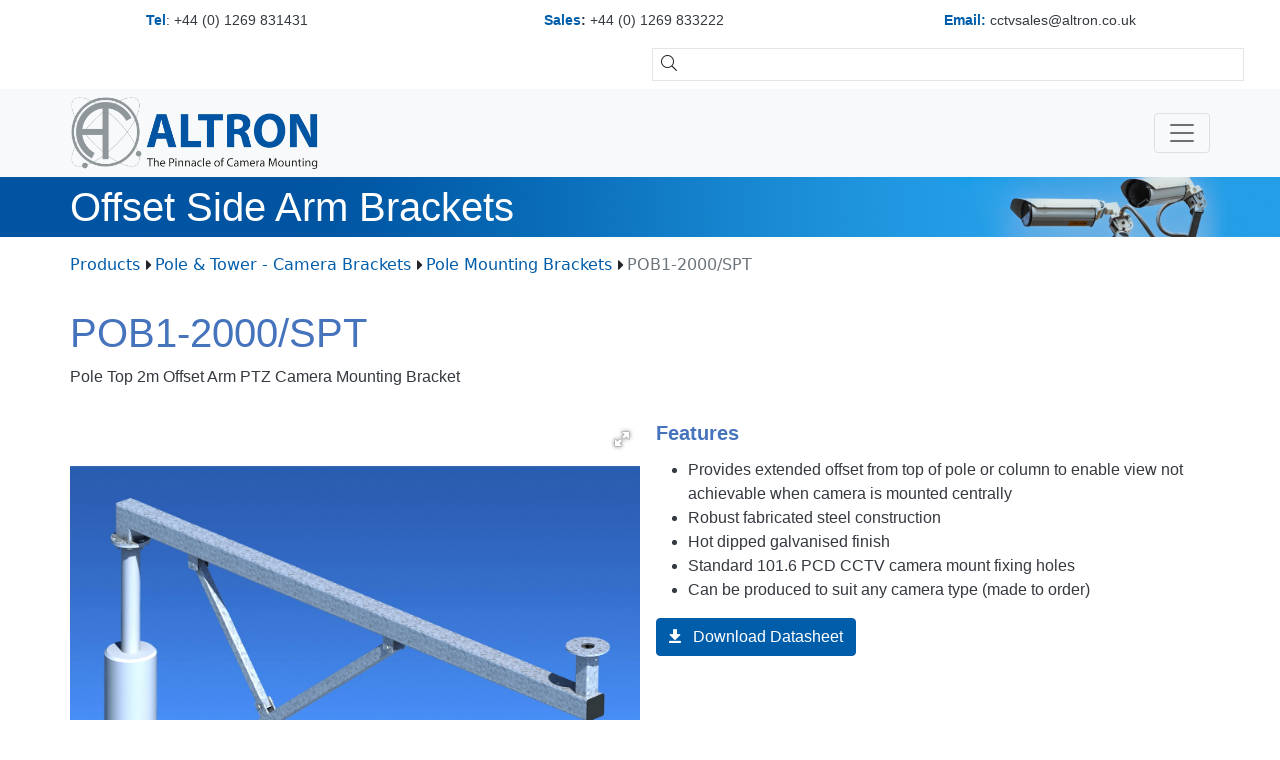

--- FILE ---
content_type: text/html; charset=utf-8
request_url: https://www.altron.co.uk/pob1-2000-spt1
body_size: 19268
content:
<!DOCTYPE html>
<html lang="en">

<head><meta name="Author" content="Intergage Studio">
<meta name="Generator" content="Intergage">
<meta name="ROBOTS" content="NOODP">
<meta name="description" content="">
<meta name="keywords" content="">

  <title>POB1-2000/SPT</title>
  <meta charset="utf-8">
  <meta name="viewport" content="width=device-width, initial-scale=1">
  <script>
    WebFontConfig = {
      google: {
        families: []
      },
		timeout: 2000
    };

    (function (d) {
      if("null" == "null" && "null" == "null") { return }
      if("null" != "null") {WebFontConfig.google.families.push('null')}
      if("null" != "null") {WebFontConfig.google.families.push('null:700')}
      d.querySelector('html').classList.add("wf-loading");
      var wf = d.createElement('script'), s = d.scripts[0];
      wf.src = 'https://ajax.googleapis.com/ajax/libs/webfont/1.6.26/webfont.js';
      wf.async = true;
      s.parentNode.insertBefore(wf, s);
    })(document);
  </script>
<link rel="canonical" href="https://www.altron.co.uk/pob1-2000-spt1"><link rel="icon" href="/res/favicon4.ico"><link rel="stylesheet" type="text/css" href="/c2/resources/v11/ldi.css"><link rel="stylesheet" href="/res/c2ag_sitestyle_9_306_1_1.css" type="text/css"><script type="text/javascript">var UI = UI || {}; UI.aGalleries = {galleryid_3_313:{aImages:[{nHeight:1023,nTHeight:71,nTWidth:100,nWidth:1424,sName:'POB1-168-2000-SPT',sSrc:'/res/POB1-168-2000-%20SPT-PG80%20rev_CROP2.jpg',sThumbSrc:'/res/c2ag_100x71_3_POB1-168-2000- SPT-PG80 rev_CROP2.jpg'}],bShowThumbnails:1,bSlideShow:0,nGalleryHeight:500,nGalleryWidth:500,nId:313,nSlideDelay:5000,nThumbCount:5,nThumbHeight:100,nThumbWidth:100,sType:'gallery_no_captions'}};</script>
<script type="text/javascript" src="/res/bootstrap11.js"></script>
<script type="text/javascript" src="https://code.jquery.com/jquery-3.5.1.min.js"></script>
<link rel="stylesheet" type="text/css" href="https://cdnjs.cloudflare.com/ajax/libs/fotorama/4.6.3/fotorama.css"><script type="text/javascript" src="https://cdnjs.cloudflare.com/ajax/libs/fotorama/4.6.3/fotorama.js"></script>
<script type="text/javascript" src="https://kit.fontawesome.com/e01920644d.js" defer></script>
<script type="text/javascript" src="/res/main-app.js" defer></script>
<link rel="stylesheet" type="text/css" href="/res/intergage-bootstrap.css"><link rel="stylesheet" type="text/css" href="/res/c2ag_tr_AltronStyles.css"><script type="text/javascript" src="/res/c2ag_tr_AltronJS.js" defer></script>
<script type="text/javascript" src="/res/c2ag_tr_Caroufredsel.js"></script>
</head>

<body class="c2-page c2-page--standard active-active"><div id="MBMeasureTextDiv" style="position:absolute;left:0px;top:0px;visibility:hidden">&nbsp;</div>

  <div id="wrap">
	  <div class='col-12 c2pgitm_wrap'><div class="sticky-top top-header c2pgitm_wrap">
	<div id="" class="row px-0">
		<div class="align-self-center">
			<div class="container-fluid">
				<div class="row altron-top-header">
					<div class="header_phone header_mobile header-item c2pgitm_wrap">
						<a href="tel:+441269833222"><i class="fal fa-solid fa-phone"></i></a>
					</div>

					<div class="header_phone header_mobile header-item c2pgitm_wrap">
						<a href="https://www.altron.co.uk/contact_us.html"><i class="fal fa-solid fa-envelope"></i></a>
					</div>

					<div class="header_phone header_desktop header-item col-6 col-md-4 col-lg-2 c2pgitm_wrap">
						<div class='col-6 col-md-4 col-lg-2 c2pgitm_wrap'><p style="text-align: center;"><small class="c2style"><span style="color:#005daa;"><strong>Tel</strong></span>: <span class="header_value">+44 (0) 1269 831431</span></small></p></div><div class='c2eipsubhook' id='eip_32__250;2127;40;41; Phone'></div>
					</div>

					<div class="header_sales header_desktop header-item col-6 col-md-4 col-lg-2 c2pgitm_wrap">
						<div class='col-6 col-md-4 col-lg-2 c2pgitm_wrap'><p style="text-align: center;"><small class="c2style"><b><span style="color:#005daa;">Sales</span>: </b><span class="header_value">+44 (0) 1269 833222</span></small></p></div><div class='c2eipsubhook' id='eip_32__250;2127;40;41; Sales'></div>
					</div>

					<div class="header_email header_desktop header-item col-6 col-md-4 col-lg-2 c2pgitm_wrap">
						<div class='c2pgitm_wrap'><p style="text-align: center;"><small class="c2style"><b><span style="color:#005daa;">Email:</span>&nbsp;</b><span class="header_value">cctvsales@altron.co.uk</span></small></p></div><div class='c2eipsubhook' id='eip_32__250;2127;40;41; Email'></div>
					</div>

					<div class="mx-auto header_translate header-item col-6 col-md-4 col-lg-2 c2pgitm_wrap">
						<div class='c2pgitm_wrap'><div id="" class="row                     " style="--c2-tint-cover-opacity:0.3; " ie-style="--c2-tint-cover-opacity:0.3;" >
  <div class="align-self-center ">
    <div class="container-sm">
      <div class="row   No">
        <div class='c2pgitm_wrap'><div id="google_translate_element"></div><script type="text/javascript">
function googleTranslateElementInit() {
  new google.translate.TranslateElement({pageLanguage: 'en', includedLanguages: 'ar,de,en,es,fr,hi,id,it,ms,nl,pt,ru,th', layout: google.translate.TranslateElement.InlineLayout.SIMPLE}, 'google_translate_element');
}
</script><script type="text/javascript" src="//translate.google.com/translate_a/element.js?cb=googleTranslateElementInit"></script></div><div class='c2eipsubhook' id='eip_32__250;2128;44;41; Column'></div>
      </div>
    </div>
	
  </div>
</div></div><div class='c2eipsubhook' id='eip_32__250;2127;40;41; Translate'></div>
					</div>
					
					<div class="header_phone header_mobile header-item c2pgitm_wrap">
						<label for='searchBoxToggle'><i class="fal fa-solid fa-search"></i></label>
					</div>
					<input type='checkbox' style='display:none' id='searchBoxToggle'>
					<div class="mx-auto header_search header_desktop header-item col-6 col-md-4 col-lg-2 c2pgitm_wrap">
						<div class='col-12 col-md-6 col-lg-3 c2pgitm_wrap'><div id="" class="row                     " style="--c2-tint-cover-opacity:0.3; " ie-style="--c2-tint-cover-opacity:0.3;" >
  <div class="align-self-center ">
    <div class="container-sm">
      <div class="row   No">
        <div class='col-6 col-md-8 col-lg-10 c2pgitm_wrap'>
<form method="post" action="https://www.altron.co.uk/search_results.html" id="sfsiglobaltext2_form" class="searchBoxForm">
	<span class="SearchBox">
		 <label for="sfsiglobaltext2" class="searchBoxLabel">Search for</label>
		 <input type="text" name="sfsiglobaltext2" id="sfsiglobaltext2" size="20" class="searchBoxInput">
	</span>
	<span class="SearchBoxSubmit">
		 <button type="submit"  class="btn btn-primary btn-block d-md-inline-block w-md-auto mt-3 mt-md-0 me-md-2 c2btnsearch sbtn" name="search">Search</button>
	</span>

<input type="hidden" name="p" value="227">
<input type="hidden" name="search" value="1">
<input type="hidden" name="searchbox" value="sfsiglobaltext2">
</form>
</div><div class='c2eipsubhook' id='eip_32__250;2129;46;41; Column'></div>
      </div>
    </div>
	
  </div>
</div></div><div class='c2eipsubhook' id='eip_32__250;2127;40;41; Search Box'></div>
					</div>
				</div>
			</div>
		</div>
	</div>
</div></div>
    <div class='sticky-top main-header c2pgitm_wrap'><div class="row">
  <div class=" px-0">
    <div class="container-fluid px-0">
      <div class="">
        <div class='mx-auto col-12 c2pgitm_wrap'><header id="header" class="c2-header bg-danger py-4 py-xxl-0 px-0">
  <div class="container-fluid container">

    <nav class="navbar navbar-expand-xxl navbar-light" data-toggle="standard" data-navbar-expand="navbar-expand-xxl" >

      <div class="logo"><a class="navbar-brand" href="https://www.altron.co.uk/"><img class="main-logo" src="/res/altron_transp.svg" loading='lazy' alt='Logo' width='496' height='142.31'><img class="alt-logo" src="/res/just_altron.svg" loading='lazy' alt='Logo' width='474.34' height='139.17'></a></div>
	  <!--<a class="navbar-brand" href="https://www.altron.co.uk/">
	  	<img width="100" class="main-logo" src="/res/Altron-JPG.jpg" alt="Logo" loading='lazy'>
		<img width="100" class="alt-logo" src="/res/01f46d41-cadb-424d-8654-aab96f82b153.jpg" alt="Logo" loading='lazy'>
	  </a>-->

      <button class="c2-header__icon navbar-toggler" type="button" data-toggle="standard" data-target="#navbarNavDropdown" aria-controls="navbarNavDropdown" aria-expanded="false" aria-label="Toggle navigation">
        <span class="navbar-toggler-icon"></span>
      </button>
    
      <div class="row position-relative collapse navbar-collapse nav-space-between" id="navbarNavDropdown">
        <div class="col main-nav"><div class='col-12 c2pgitm_wrap'>
<!--start of menu HTML - c2cssmenu.html mega_menu1 OldVersion=0 -->
<div id="mega" class="mega menudefault">
<ul class="lev1" id="mega_ul" >
        <li class="lev1 multilevel selectfirst level2delay par parlev1 par_multilevel par_selectfirst par_level2delay poc poclev1 poc_multilevel poc_selectfirst poc_level2delay first">
            <a class="lev1 multilevel selectfirst level2delay par parlev1 par_multilevel par_selectfirst par_level2delay poc poclev1 poc_multilevel poc_selectfirst poc_level2delay first" href="https://www.altron.co.uk/products.html" >Products</a>
        <div class='megamenuchild'><div class='megamenuchildinner'>
    <ul class="lev2">
        <li class="lev2 catcol-Red par parlev2 par_catcol-Red">
            <a class="lev2 catcol-Red par parlev2 par_catcol-Red" href="https://www.altron.co.uk/modular_towers_columns.html" >Modular&nbsp;Towers&nbsp;&&nbsp;Columns</a>
        <div class='megamenuchild'><div class='megamenuchildinner'>
            <div class='menucontent'><h2 class="pgSummaryHeading">Modular Towers &amp; Columns</h2>

<p class="pgSummaryImage"><img alt="Modular - level 2 - 5 x 7 crop" border="0" height="700" hspace="0" src='/res/c2ag_500x700_3_Modular - level 2 - 5 x 7 crop.jpg' style="" vspace="0" width="500" loading='lazy'></p>

<div class="pgMegaText">Altron&rsquo;s range of Modular Towers and Columns are a practical and economic solution for many commercial and industrial CCTV installations.</div></div>
    <ul class="lev3">
        <li class="lev3 catcol-Red child">
            <a class="lev3 catcol-Red child" href="https://www.altron.co.uk/_square_section_columns.html" >Square&nbsp;Section&nbsp;Columns</a>
            <div class='megamenuchild'><div class='megamenuchildinner'><div class='menucontent'><h2 class="pgSummaryHeading">Modular Columns<br>
<strong>ACC</strong></h2>

<p class="pgSummaryImage"><img alt="ACC - 5 x 7 crop" border="0" height="700" hspace="0" src='/res/c2ag_500x700_3_ACC - 5 x 7 crop.jpg' style="" vspace="0" width="500" loading='lazy'></p>

<div class="pgMegaText">Altron ACC camera columns are a cost effective and comprehensive range, with most models available &#39;ex stock&#39;, offering a good level of security.</div></div></div></div>
        </li>
        <li class="lev3 catcol-Red child">
            <a class="lev3 catcol-Red child" href="https://www.altron.co.uk/_cabinet_based_square_section_columns.html" >Cabinet&nbsp;Based&nbsp;Square&nbsp;Section&nbsp;Columns</a>
            <div class='megamenuchild'><div class='megamenuchildinner'><div class='menucontent'><h2 class="pgSummaryHeading">Cabinet Based Modular Columns<br>
<strong>AW1697</strong></h2>

<p class="pgSummaryImage"><img alt="AW1697 - 5 x 7 crop" border="0" height="700" hspace="0" src='/res/c2ag_500x700_3_AW1697 - 5 x 7 crop.jpg' style="" vspace="0" width="500" loading='lazy'></p>

<div class="pgMegaText">Altron AW1697 cabinet based columns are a cost effective and comprehensive range of CCTV Columns, with most models available &#39;ex stock&#39;, offering a good level of security</div></div></div></div>
        </li>
        <li class="lev3 catcol-Red child">
            <a class="lev3 catcol-Red child" href="https://www.altron.co.uk/_telescopic_columns.html" >Telescopic&nbsp;Columns</a>
            <div class='megamenuchild'><div class='megamenuchildinner'><div class='menucontent'><h2 class="pgSummaryHeading">Telescopic Columns&nbsp;<br>
<strong>ACC/TEL</strong></h2>

<p class="pgSummaryImage"><b><img alt="TEL - 5 x 7 crop" border="0" height="700" hspace="0" src='/res/c2ag_500x700_3_TEL - 5 x 7 crop.jpg' style="" vspace="0" width="500" loading='lazy'></b></p>

<div class="pgMegaText">Altron&#39;s range of telescopic columns offer the facility to maintain camera equipment at low level without the need to &#39;tilt- down&#39; the column.</div></div></div></div>
        </li>
        <li class="lev3 catcol-Red child">
            <a class="lev3 catcol-Red child" href="https://www.altron.co.uk/_standard_lattice_towers.html" >Standard&nbsp;Lattice&nbsp;Towers</a>
            <div class='megamenuchild'><div class='megamenuchildinner'><div class='menucontent'><h2 class="pgSummaryHeading">Modular Towers&nbsp;<br>
<strong>ACT</strong></h2>

<p class="pgSummaryImage"><b><img alt="ACT - 5 x 7 crop" border="0" height="700" hspace="0" src='/res/c2ag_500x700_3_ACT - 5 x 7 crop.jpg' style="" vspace="0" width="500" loading='lazy'></b></p>

<div class="pgMegaText">Altron ACT camera towers are a cost effective and comprehensive range with most models available &#39;ex stock&#39;. Giving good rigidity they are particularly suitable for exposed, high wind load locations.</div></div></div></div>
        </li>
        <li class="lev3 catcol-Red child">
            <a class="lev3 catcol-Red child" href="https://www.altron.co.uk/_nested_towers.html" >Nested&nbsp;Towers</a>
            <div class='megamenuchild'><div class='megamenuchildinner'><div class='menucontent'><h2 class="pgSummaryHeading">Nested Modular Towers<br>
<strong>ANCT</strong></h2>

<p class="pgSummaryImage"><b><img alt="ANCT - 5 x 7 crop" border="0" height="700" hspace="0" src='/res/c2ag_500x700_3_ANCT - 5 x 7 crop1.jpg' style="" vspace="0" width="500" loading='lazy'></b></p>

<div class="pgMegaText">Altron ANCT nested camera towers are designed to be a secure mounting solution, where a lattice tower is the preferred mounting option.</div></div></div></div>
        </li>
        <li class="lev3 catcol-Red child lastlev3 last">
            <a class="lev3 catcol-Red child lastlev3 last" href="https://www.altron.co.uk/_heavy_duty_CCTV_towers.html" >Heavy&nbsp;Duty&nbsp;Fixed&nbsp;Towers</a>
            <div class='megamenuchild'><div class='megamenuchildinner'><div class='menucontent'><h2 class="pgSummaryHeading">Heavy Duty Modular Towers&nbsp;<br>
<strong>ASST</strong></h2>

<p class="pgSummaryImage"><b><img alt="ASST - 5 x 7 crop" border="0" height="700" hspace="0" src='/res/c2ag_500x700_3_ASST - 5 x 7 crop.jpg' style="" vspace="0" width="500" loading='lazy'></b></p>

<div class="pgMegaText">Altron ASST range of heavy duty lattice towers are suitable for more demanding applications than those covered by our ACT range, including heavy load and high wind areas.</div></div></div></div>
        </li></ul></div></div>
        </li>
        <li class="lev2 catcol-Cyan par parlev2 par_catcol-Cyan">
            <a class="lev2 catcol-Cyan par parlev2 par_catcol-Cyan" href="https://www.altron.co.uk/tubular_poles.html" >Tubular&nbsp;Poles</a>
        <div class='megamenuchild'><div class='megamenuchildinner'>
            <div class='menucontent'><h2 class="pgSummaryHeading">Tubular Poles - Fixed &amp; Tilt Down</h2>

<p class="pgSummaryImage"><img alt="Tubular level 2 - 5 x 7 crop" border="0" height="698" hspace="0" src='/res/c2ag_498x698_3_Tubular level 2 - 5 x 7 crop.jpg' style="" vspace="0" width="498" loading='lazy'></p>

<div class="pgMegaText">Altron&#39;s tubular pole range provides a comprehensive and versatile variety of mounting solutions, suitable for public area locations.</div></div>
    <ul class="lev3">
        <li class="lev3 catcol-Cyan child">
            <a class="lev3 catcol-Cyan child" href="https://www.altron.co.uk/_tubular_fixed_poles.html" >Tubular&nbsp;Fixed&nbsp;&&nbsp;Tapered&nbsp;Poles</a>
            <div class='megamenuchild'><div class='megamenuchildinner'><div class='menucontent'><h2 class="pgSummaryHeading">Light, Medium &amp; Heavy Duty Fixed Tubular Pole Range</h2>

<p class="pgSummaryImage"><img alt="Tubular fixed - 5 x 7 crop" border="0" height="700" hspace="0" src='/res/c2ag_500x700_3_Tubular fixed - 5 x 7 crop.JPG' style="" vspace="0" width="500" loading='lazy'></p>

<div class="pgMegaText">A comprehensive range of high specification camera poles that cater for light, medium and heavy duty CCTV applications.</div></div></div></div>
        </li>
        <li class="lev3 catcol-Cyan child">
            <a class="lev3 catcol-Cyan child" href="https://www.altron.co.uk/_lamp_standard_poles.html" >Lamp&nbsp;Standard&nbsp;Poles</a>
            <div class='megamenuchild'><div class='megamenuchildinner'><div class='menucontent'><h2 class="pgSummaryHeading">Lamp Standard Pole Range&nbsp;<br>
<strong>AW1502</strong></h2>

<p class="pgSummaryImage"><img alt="Lamp Standard - 5 x 7 crop" border="0" height="699" hspace="0" src='/res/c2ag_500x699_3_Lamp Standard - 5 x 7 crop.jpg' style="" vspace="0" width="500" loading='lazy'></p>

<div class="pgMegaText">Altron lamp standard CCTV camera poles are a versatile, high specification range of poles, designed to look like traditional lamp posts, but are very heavy duty, specifically to give the rigidity required for CCTV camera mounting.</div></div></div></div>
        </li>
        <li class="lev3 catcol-Cyan child lastlev3 last">
            <a class="lev3 catcol-Cyan child lastlev3 last" href="https://www.altron.co.uk/_tubular_tilt_down_poles.html" >Tubular&nbsp;Tilt&nbsp;Down&nbsp;Poles</a>
            <div class='megamenuchild'><div class='megamenuchildinner'><div class='menucontent'><h2 class="pgSummaryHeading">Tilt-Down Tubular Pole Range&nbsp;<br>
<strong>AW1859 &amp; AW4460</strong></h2>

<p class="pgSummaryImage"><img alt="Tubulat tilt-down - 5 x 7" border="0" height="700" hspace="0" src='/res/c2ag_500x700_3_Tubulat tilt-down - 5 x 7.jpg' style="" vspace="0" width="500" loading='lazy'></p>

<div class="pgMegaText">The AW4460 light duty and AW1859 heavy duty tilt-down poles both give a neat and aesthetic appearance and are suitable for installations where the public have access, whilst enabling camera equipment to be serviced at ground level.</div></div></div></div>
        </li></ul></div></div>
        </li>
        <li class="lev2 catcol-Purple par parlev2 par_catcol-Purple">
            <a class="lev2 catcol-Purple par parlev2 par_catcol-Purple" href="https://www.altron.co.uk/cabinet_based_poles.html" >Cabinet&nbsp;Based&nbsp;Poles</a>
        <div class='megamenuchild'><div class='megamenuchildinner'>
            <div class='menucontent'><h2 class="pgSummaryHeading">Cabinet Based Poles - Fixed &amp; Tilt Down</h2>

<p class="pgSummaryImage"><img alt="Cabinet Based Poles - level 2 - 5 x 7 crop" border="0" height="699" hspace="0" src='/res/c2ag_500x699_3_Cabinet Based Poles - level 2 - 5 x 7 crop.jpg' style="" vspace="0" width="500" loading='lazy'></p>

<div class="pgMegaText">Altron offer the widest range of cabinet based poles on the market covering urban, industrial, architectural and vandal prone areas.</div></div>
    <ul class="lev3">
        <li class="lev3 catcol-Purple child">
            <a class="lev3 catcol-Purple child" href="https://www.altron.co.uk/_urban_cabinet_based_poles.html" >Urban&nbsp;Cabinet&nbsp;Based&nbsp;Poles</a>
            <div class='megamenuchild'><div class='megamenuchildinner'><div class='menucontent'><h2 class="pgSummaryHeading">Urban Cabinet Based Pole Range&nbsp;<br>
<strong>AW1545/UP</strong></h2>

<p class="pgSummaryImage"><img alt="Urban - 5 x 7 crop" border="0" height="700" hspace="0" src='/res/c2ag_500x700_3_Urban - 5 x 7 crop.jpg' style="" vspace="0" width="500" loading='lazy'></p>

<div class="pgMegaText">Available in both fixed and tilt-down options, our high specification AW1545/UP cabinet base pole range is designed to meet the specific demands of urban area CCTV.</div></div></div></div>
        </li>
        <li class="lev3 catcol-Purple child">
            <a class="lev3 catcol-Purple child" href="https://www.altron.co.uk/_industrial_cabinet_based_poles.html" >Industrial&nbsp;Cabinet&nbsp;Based&nbsp;Poles</a>
            <div class='megamenuchild'><div class='megamenuchildinner'><div class='menucontent'><h2 class="pgSummaryHeading">Industrial Cabinet Based Pole Range&nbsp;<br>
<strong>AW1545/BAS</strong></h2>

<p class="pgSummaryImage"><img alt="Industrial - 5 x 7 crop" border="0" height="700" hspace="0" src='/res/Industrial - 5 x 7 crop.jpg' style="" vspace="0" width="500" loading='lazy'></p>

<div class="pgMegaText">Available in both fixed and tilt-down options, our cost effective high specification AW1545/BAS cabinet based poles provide a secure solution for housing equipment and mounting cameras using one stand alone unit.</div></div></div></div>
        </li>
        <li class="lev3 catcol-Purple child">
            <a class="lev3 catcol-Purple child" href="https://www.altron.co.uk/_cylindrical_cabinet_based_poles.html" >Cylindrical&nbsp;Cabinet&nbsp;Based&nbsp;Poles</a>
            <div class='megamenuchild'><div class='megamenuchildinner'><div class='menucontent'><h2 class="pgSummaryHeading">Architectural Cabinet Based Pole Range&nbsp;<br>
<strong>AW2075</strong></h2>

<p class="pgSummaryImage"><img alt="Cylindrical - 5 x 7 crop" border="0" height="700" hspace="0" src='/res/Cylindrical - 5 x 7 crop.jpg' style="" vspace="0" width="500" loading='lazy'></p>

<div class="pgMegaText">An architectural range of high specification cabinet based camera poles based on the AW1545 UP pole specification, available in either fixed or tilt-down options and with parallel or tapered shafts.</div></div></div></div>
        </li>
        <li class="lev3 catcol-Purple child lastlev3 last">
            <a class="lev3 catcol-Purple child lastlev3 last" href="https://www.altron.co.uk/_anti_vandal_poles.html" >Anti-Vandal&nbsp;Poles</a>
            <div class='megamenuchild'><div class='megamenuchildinner'><div class='menucontent'><h2 class="pgSummaryHeading">High Specification Anti-Vandal Cabinet Base Pole Range</h2>

<p class="pgSummaryImage"><img alt="Anti Vandal - 5 x 7 crop" border="0" height="700" hspace="0" src='/res/c2ag_500x700_3_Anti Vandal - 5 x 7 crop.jpg' style="" vspace="0" width="500" loading='lazy'></p>

<div class="pgMegaText">Altron anti-vandal poles have a range of smart design features that ensure they are the toughest products available on the market.</div></div></div></div>
        </li></ul></div></div>
        </li>
        <li class="lev2 catcol-Pink par parlev2 par_catcol-Pink">
            <a class="lev2 catcol-Pink par parlev2 par_catcol-Pink" href="https://www.altron.co.uk/ornate_pole.html" >Ornate&nbsp;Poles&nbsp;&&nbsp;Brackets</a>
        <div class='megamenuchild'><div class='megamenuchildinner'>
            <div class='menucontent'><h2 class="pgSummaryHeading">Ornate Poles and Brackets</h2>

<p class="pgSummaryImage"><img alt="Ornate poles - level 2 - 5 x 7 crop" border="0" height="699" hspace="0" src='/res/c2ag_500x699_3_Ornate poles - level 2 - 5 x 7 crop.jpg' style="" vspace="0" width="500" loading='lazy'></p>

<div class="pgMegaText">Particularly appropriate for historic and sensitive locations, Altron ornate CCTV camera poles are based on our AW1502 Lamp Standard and AW1545 UP Cabinet based ranges, incorporating all of these products benefits.</div></div>
    <ul class="lev3">
        <li class="lev3 catcol-Pink child">
            <a class="lev3 catcol-Pink child" href="https://www.altron.co.uk/_ornate_cabinet_based_poles.html" >Ornate&nbsp;Cabinet&nbsp;Based&nbsp;Poles</a>
            <div class='megamenuchild'><div class='megamenuchildinner'><div class='menucontent'><h2 class="pgSummaryHeading">Ornate Cabinet Based Poles&nbsp;<br>
<b>AW1545 - ENEK-HNEK-TNEK </b></h2>

<p class="pgSummaryImage"><img alt="AW1545 - 5 x 7 crop" border="0" height="700" hspace="0" src='/res/c2ag_500x700_3_AW1545 - 5 x 7 crop.jpg' style="" vspace="0" width="500" loading='lazy'></p>

<div class="pgMegaText">Ornate cabinet based poles<br>
Ornate versions of the AW1545 UP cabinet base pole range, incorporating cast embellishment kits to enhance the pole appearance. Available in three variants.</div></div></div></div>
        </li>
        <li class="lev3 catcol-Pink child">
            <a class="lev3 catcol-Pink child" href="https://www.altron.co.uk/_ornate_lamp_based_poles.html" >Ornate&nbsp;Lamp&nbsp;Standard&nbsp;Poles</a>
            <div class='megamenuchild'><div class='megamenuchildinner'><div class='menucontent'><h2 class="pgSummaryHeading">Ornate Lamp Standard Poles&nbsp;<br>
<b>AW1502 – ENEK</b></h2>

<p class="pgSummaryImage"><img alt="1502 - 5 x 7 crop" border="0" height="700" hspace="0" src='/res/c2ag_500x700_3_1502 - 5 x 7 crop.jpg' style="" vspace="0" width="500" loading='lazy'></p>

<div class="pgMegaText">Ornate CCTV camera poles<br>
Our ornate version of the AW1502 lamp standard pole range, incorporating cast embellishment kits to enhance the pole appearance, with the rigidity needed for CCTV camera mounting.</div></div></div></div>
        </li>
        <li class="lev3 catcol-Pink child lastlev3 last">
            <a class="lev3 catcol-Pink child lastlev3 last" href="https://www.altron.co.uk/ornate_brackets.html" >Ornate&nbsp;Brackets</a>
            <div class='megamenuchild'><div class='megamenuchildinner'><div class='menucontent'><h2 class="pgSummaryHeading">Ornate Brackets</h2>

<p class="pgSummaryImage"><img alt="Ornate brackets - 5 x 7 crop" border="0" height="699" hspace="0" src='/res/c2ag_500x699_3_Ornate brackets - 5 x 7 crop.jpg' vspace="0" width="500" loading='lazy'></p>

<div class="pgMegaText"><br>
A range of ornate camera mounting brackets to compliment the aesthetics of our ornate CCTV camera pole ranges</div></div></div></div>
        </li></ul></div></div>
        </li>
        <li class="lev2 catcol-Green par parlev2 par_catcol-Green">
            <a class="lev2 catcol-Green par parlev2 par_catcol-Green" href="https://www.altron.co.uk/trolley-head-poles.html" >Trolley&nbsp;Head&nbsp;Poles</a>
        <div class='megamenuchild'><div class='megamenuchildinner'>
            <div class='menucontent'><h2 class="pgSummaryHeading" style="margin: 0cm 0cm 10pt;">Trolley head poles</h2>

<p class="pgSummaryImage"><img alt="Trolley head poles - level 2 - 5 x 7 crop" border="0" height="700" hspace="0" src='/res/Trolley head poles - level 2 - 5 x 7 crop.jpg' style="" vspace="0" width="500" loading='lazy'></p>

<div class="pgMegaText" style="margin: 0cm 0cm 10pt;">Altron Lowering Trolley Head Camera Poles enable CCTV equipment to be serviced at ground level, safely, without the need for a man lift or a clear area to tilt the pole over</div></div>
    <ul class="lev3">
        <li class="lev3 catcol-Green child">
            <a class="lev3 catcol-Green child" href="https://www.altron.co.uk/_cabinet_based_lowering_trolley_head_poles.html" >Cabinet&nbsp;Based&nbsp;Trolley&nbsp;Poles</a>
            <div class='megamenuchild'><div class='megamenuchildinner'><div class='menucontent'><h2 class="pgSummaryHeading">Cabinet Based Trolley Head Poles<br>
<strong>AW1545/LTH</strong></h2>

<p class="pgSummaryImage"><strong><img alt="Cabinet Based - 5 x 7 crop" border="0" height="700" hspace="0" src='/res/c2ag_500x700_3_Cabinet Based - 5 x 7 crop.jpg' style="" vspace="0" width="500" loading='lazy'></strong></p>

<div class="pgMegaText">The AW1545 Cabinet Based version offers a fully integrated solution, where equipment is mounted in the base of the pole, so no separate street cabinet is required.</div></div></div></div>
        </li>
        <li class="lev3 catcol-Green child">
            <a class="lev3 catcol-Green child" href="https://www.altron.co.uk/_lamp_standard_trolley_head_poles.html" >Lamp&nbsp;Standard&nbsp;Trolley&nbsp;Poles</a>
            <div class='megamenuchild'><div class='megamenuchildinner'><div class='menucontent'><h2 class="pgSummaryHeading">Lamp Standard Trolley Head Poles<br>
<strong>AW1502/LTH</strong></h2>

<p class="pgSummaryImage"><strong><img alt="Lamp Standard - 5 x 7 crop" border="0" height="700" hspace="0" src='/res/Lamp Standard - 5 x 7 crop1.jpg' style="" vspace="0" width="500" loading='lazy'></strong></p>

<div class="pgMegaText">The AW1502 lamp standard version fits in with existing street furniture, whilst providing a very stable platform required for CCTV camera mounting.</div></div></div></div>
        </li>
        <li class="lev3 catcol-Green child lastlev3 last">
            <a class="lev3 catcol-Green child lastlev3 last" href="https://www.altron.co.uk/_slimline_lowering_trolley_head_poles.html" >Slim-Line&nbsp;Trolley&nbsp;Poles</a>
            <div class='megamenuchild'><div class='megamenuchildinner'><div class='menucontent'><h2 class="pgSummaryHeading">Slim-line Trolley Head Poles<br>
<strong>AW1502/LTH/168</strong></h2>

<p class="pgSummaryImage"><strong><img alt="Slim-line - 5 x 7 crop" border="0" height="700" hspace="0" src='/res/Slim-line - 5 x 7 crop.jpg' style="" vspace="0" width="500" loading='lazy'></strong></p>

<div class="pgMegaText">The AW1502 slim-line version provides an un-obtrusive outline, little larger than a standard lamp post, but with all of the functions and accessories common across the Altron range of lowering trolley head poles.</div></div></div></div>
        </li></ul></div></div>
        </li>
        <li class="lev2 catcol-Green child">
            <a class="lev2 catcol-Green child" href="https://www.altron.co.uk/_cantilever_poles.html" >Cantilever&nbsp;Poles</a>
            <div class='megamenuchild'><div class='megamenuchildinner'><div class='menucontent'><h2 class="pgSummaryHeading">Cantilever Poles</h2>

<p class="pgSummaryImage"><img alt="Catilever poles level 2 - 5 x 7 crop" border="0" height="700" hspace="0" src='/res/Catilever poles level 2 - 5 x 7 crop.jpg' style="" vspace="0" width="500" loading='lazy'></p>

<div class="pgMegaText">A range of poles enabling cameras to be mounted over roadways or fence lines and serviced within a safe location or without the need for lane closures.</div></div></div></div>
        </li>
        <li class="lev2 catcol-Yellow par parlev2 par_catcol-Yellow">
            <a class="lev2 catcol-Yellow par parlev2 par_catcol-Yellow" href="https://www.altron.co.uk/cabinets.html" >Cabinets</a>
        <div class='megamenuchild'><div class='megamenuchildinner'>
            <div class='menucontent'><h2 class="pgSummaryHeading">Cabinets</h2>

<p class="pgSummaryImage"><img alt="Level 2 Cabinets - 5 x 7 crop" border="0" height="700" hspace="0" src='/res/Level 2 Cabinets - 5 x 7 crop.jpg' style="" vspace="0" width="500" loading='lazy'></p>

<div class="pgMegaText">Heavy duty, fabricated and galvanised cabinets, robust and secure by design.</div></div>
    <ul class="lev3">
        <li class="lev3 catcol-Yellow child">
            <a class="lev3 catcol-Yellow child" href="https://www.altron.co.uk/_aec_equipment_cabinets.html" >AEC&nbsp;Equipment&nbsp;Cabinets</a>
            <div class='megamenuchild'><div class='megamenuchildinner'><div class='menucontent'><h2 class="pgSummaryHeading">Equipment Cabinets&nbsp;<br>
<strong>AEC</strong></h2>

<p class="pgSummaryImage"><img alt="Level 3 cabinets AEC" border="0" height="571" hspace="0" src='/res/c2ag_500x571_3_Level 3 cabinets AEC.jpg' style="" vspace="0" width="500" loading='lazy'></p>

<div class="pgMegaText">Hinged doors, with 19&rdquo; rack mounting posts and full range of options</div></div></div></div>
        </li>
        <li class="lev3 catcol-Yellow child lastlev3 last">
            <a class="lev3 catcol-Yellow child lastlev3 last" href="https://www.altron.co.uk/_arc_roadside_cabinets.html" >ARC&nbsp;Roadside&nbsp;Cabinets</a>
            <div class='megamenuchild'><div class='megamenuchildinner'><div class='menucontent'><h2 class="pgSummaryHeading">Roadside Cabinets&nbsp;<br>
<strong>ARC</strong></h2>

<p class="pgSummaryImage"><img alt="Level 3 cabinets ARC" border="0" height="575" hspace="0" src='/res/c2ag_500x575_3_Level 3 cabinets ARC.jpg' style="" vspace="0" width="500" loading='lazy'></p>

<div class="pgMegaText">Lift off doors, treated wooden backboards and secure locks, ideal for CCTV equipment housing</div></div></div></div>
        </li></ul></div></div>
        </li>
        <li class="lev2 catcol-Green child">
            <a class="lev2 catcol-Green child" href="https://www.altron.co.uk/deployable-products.html" >Deployable&nbsp;Products</a>
            <div class='megamenuchild'><div class='megamenuchildinner'><div class='menucontent'><h2 class="pgSummaryHeading">Deployable Products</h2>

<p class="pgSummaryImage"><img alt="Deployable - level 2 - 5 x 7 crop" border="0" height="700" hspace="0" src='/res/Deployable - level 2 - 5 x 7 crop.jpg' vspace="0" width="500" loading='lazy'></p>

<div class="pgMegaText">Pre cast foundations and products suitable for temporary installations</div></div></div></div>
        </li>
        <li class="lev2 par parlev2">
            <a class="lev2 par parlev2" href="https://www.altron.co.uk/perimeter-security-products" >Perimeter&nbsp;Security&nbsp;Products</a>
        <div class='megamenuchild'><div class='megamenuchildinner'>
            <div class='menucontent'><h2 class="pgSummaryHeading"><span style="color:#1e1e1e;">Perimeter Security Products</span></h2>

<p class="pgSummaryImage"><img alt="Deployable products - level 2" border="0" height="699" hspace="0" src='/res/c2ag_497x699_3_Deployable products - level 3.jpg' vspace="0" width="497" loading='lazy'></p>

<div class="pgMegaText">Products developed specifically for perimeter security applications to enable easy servicing of camera equipment from within the secure zone.</div></div>
    <ul class="lev3">
        <li class="lev3 child">
            <a class="lev3 child" href="https://www.altron.co.uk/_bottom-hinged-products.html" >Bottom&nbsp;Hinged&nbsp;Products</a>
            <div class='megamenuchild'><div class='megamenuchildinner'><div class='menucontent'><h2 class="pgSummaryHeading">Bottom Hinged Products</h2>

<p class="pgSummaryImage"><img alt="33 AW2031 6 COB1 1000SF - 013 retexturing new blast wall 5x7 OPERATIONAL v2 4" border="0" height="700" hspace="0" src='/res/c2ag_500x700_3_33 AW2031_6_COB1_1000SF - 013 retexturing new blast wall 5x7 OPERATIONAL v2_4.jpg' style="" vspace="0" width="500" loading='lazy'></p>

<div class="pgMegaText">Structure is mounted close to perimeter and can be tilted down to allow servicing of camera at ground level, providing a cost-effective solution</div></div></div></div>
        </li>
        <li class="lev3 child lastlev3 last">
            <a class="lev3 child lastlev3 last" href="https://www.altron.co.uk/_rotating-shaft-products.html" >Rotating&nbsp;Shaft&nbsp;Products</a>
            <div class='megamenuchild'><div class='megamenuchildinner'><div class='menucontent'><h2 class="pgSummaryHeading">Rotating Shaft Products</h2>

<p class="pgSummaryImage"><img alt="AW1859-7-RSP in operational position" border="0" height="700" hspace="0" loading="lazy" src='/res/c2ag_500x700_3_AW1859-7-RSP in operational position1.jpg' style="" vspace="0" width="500"></p>

<div class="pgMegaText">Arm rotates in to allow servicing of camera within perimeter, with models that allow camera to be tilted to ground level and also house equipment within one structure</div></div></div></div>
        </li></ul></div></div>
        </li>
        <li class="lev2 par parlev2">
            <a class="lev2 par parlev2" href="https://www.altron.co.uk/roof_mounted_brackets.html" >Roof&nbsp;Mounted&nbsp;Products</a>
        <div class='megamenuchild'><div class='megamenuchildinner'>
            <div class='menucontent'><h2 class="pgSummaryHeading">Roof Mount and Ballasted&nbsp;Products</h2>

<p class="pgSummaryImage"><img alt="Roof Mounted Brackets - 5 x 7 crop" border="0" height="699" hspace="0" src='/res/c2ag_500x699_3_Roof Mounted Brackets - 5 x 7 crop.jpg' style="" vspace="0" width="500" loading='lazy'></p>

<div class="pgMegaText"><span style="color:#1e1e1e;">A common sight, protruding over parapets, our roof and parapet mounting brackets enable safe servicing of cameras within the roof space.</span></div></div>
    <ul class="lev3">
        <li class="lev3 child">
            <a class="lev3 child" href="https://www.altron.co.uk/swivel_arm_brackets_ptz.html" >Swivel&nbsp;Arm&nbsp;Brackets</a>
            <div class='megamenuchild'><div class='megamenuchildinner'><div class='menucontent'><h2 class="pgSummaryHeading">Swivel Arm Brackets - PTZ<br>
<strong>SB1&nbsp;</strong></h2>

<p class="pgSummaryImage"><img alt="01 SB1-1500-SPT-600-PG86 - 005 in situ 5x7. VIEW 4" border="0" height="666" hspace="0" loading="lazy" src='/res/c2ag_500x666_3_01 SB1-1500-SPT-600-PG86 - 005 in situ 5x7. VIEW 4.jpg' style="" vspace="0" width="500"></p>

<div class="pgMegaText">Swivel arms enable cameras to be serviced safely within roof space whilst the ballast frame provides non penetrative installation</div></div></div></div>
        </li>
        <li class="lev3 child">
            <a class="lev3 child" href="https://www.altron.co.uk/sliding_arm_brackets.html" >Sliding&nbsp;Arm&nbsp;Brackets</a>
            <div class='megamenuchild'><div class='megamenuchildinner'><div class='menucontent'><h2 class="pgSummaryHeading">Sliding Arm Brackets<br>
<strong>SA1</strong></h2>

<p class="pgSummaryImage"><img alt="02 SA1-1500RM-PG87 - 005 in situ 5x7 VIEW 4" border="0" height="666" hspace="0" src='/res/c2ag_500x666_3_02 SA1-1500RM-PG87 - 005 in situ 5x7 VIEW 4.jpg' style="" vspace="0" width="500" loading='lazy'></p>

<div class="pgMegaText"><span style="color:#1e1e1e;">Sliding arm brackets<br>
Sliding arms enable safe servicing of camera equipment where the arm cannot otherwise be swivelled.</span></div></div></div></div>
        </li>
        <li class="lev3 child">
            <a class="lev3 child" href="https://www.altron.co.uk/swivel_arm_brackets_domes.html" >Swivel&nbsp;Arm&nbsp;Brackets&nbsp;-&nbsp;Domes</a>
            <div class='megamenuchild'><div class='megamenuchildinner'><div class='menucontent'><h2 class="pgSummaryHeading">Swivel Arm Brackets - Domes<br>
<strong>SB1-D</strong></h2>

<p class="pgSummaryImage"><img alt="03 SB1-1000RMD-600-PG88-RS - 005 new end in situ 5x7 ALT VIEW 4" border="0" height="666" hspace="0" src='/res/c2ag_500x666_3_03 SB1-1000RMD-600-PG88-RS - 005 new end in situ 5x7 ALT VIEW 4.jpg' style="" vspace="0" width="500" loading='lazy'></p>

<div class="pgMegaText"><span style="color:#1e1e1e;">Swivel arm for Domes<br>
Rise in arm gives clearance for dome over parapet, whilst rest of bracket does not &#39;skyline&#39;</span></div></div></div></div>
        </li>
        <li class="lev3 child lastlev3 last">
            <a class="lev3 child lastlev3 last" href="https://www.altron.co.uk/ballasted_tilt_down_columns.html" >Ballasted&nbsp;Tilt-Down&nbsp;Columns</a>
            <div class='megamenuchild'><div class='megamenuchildinner'><div class='menucontent'><h2 class="pgSummaryHeading">Ballasted Tilt-Down Columns</h2>

<p class="pgSummaryImage"><img alt="04 AW3287-4-PG89 - 5 x 7 crop" border="0" height="700" hspace="0" loading="lazy" src='/res/c2ag_500x700_3_04 AW3287-4-PG89 - 5 x 7 crop.jpg' style="" vspace="0" width="500"></p>

<div class="pgMegaText"><span style="color:#1e1e1e;">Ballast frames and columns are bolt together and modular for access onto roofs, with all components less than 2m in length.</span></div></div></div></div>
        </li></ul></div></div>
        </li>
        <li class="lev2 par parlev2">
            <a class="lev2 par parlev2" href="https://www.altron.co.uk/wall_mounted_poles.html" >Wall&nbsp;Mounted&nbsp;Poles</a>
        <div class='megamenuchild'><div class='megamenuchildinner'>
            <div class='menucontent'><h2 class="pgSummaryHeading">Wall Mounted Poles</h2>

<p class="pgSummaryImage"><img alt="Level 2 - wall mounted poles - 5 x 7" border="0" height="700" hspace="0" src='/res/Level 2 - wall mounted poles - 5 x 7.jpg' style="" vspace="0" width="500" loading='lazy'></p>

<div class="pgMegaText">A comprehensive range, Ideal for gaining an elevated viewpoint from existing structures</div></div>
    <ul class="lev3">
        <li class="lev3 child">
            <a class="lev3 child" href="https://www.altron.co.uk/_fixed_wall_poles.html" >Fixed&nbsp;Wall&nbsp;Poles</a>
            <div class='megamenuchild'><div class='megamenuchildinner'><div class='menucontent'><h2 class="pgSummaryHeading">Fixed Wall Pole Ranges&nbsp;<br>
<strong>ACP</strong></h2>

<p class="pgSummaryImage"><img alt="Level 3 ACP - 5 x 7 crop" border="0" height="700" hspace="0" src='/res/c2ag_500x700_3_Level 3 ACP - 5 x 7 crop.jpg' style="" vspace="0" width="500" loading='lazy'></p>

<div class="pgMegaText">A wide range of mounting options and heights suitable for fixing to most building structures</div></div></div></div>
        </li>
        <li class="lev3 child lastlev3 last">
            <a class="lev3 child lastlev3 last" href="https://www.altron.co.uk/tilt_down_wall_poles.html" >Tilt-Down&nbsp;Wall&nbsp;Poles</a>
            <div class='megamenuchild'><div class='megamenuchildinner'><div class='menucontent'><h2 class="pgSummaryHeading">Tilt-Down Wall Pole Ranges</h2>

<p class="pgSummaryImage"><img alt="Level 3 tilt-down - 5 x 7 crop" border="0" height="699" hspace="0" src='/res/c2ag_500x699_3_Level 3 tilt-down - 5 x 7 crop.jpg' style="" vspace="0" width="500" loading='lazy'></p>

<div class="pgMegaText">Medium and heavy-duty options for mounting to walls, bunkers and parapets</div></div></div></div>
        </li></ul></div></div>
        </li>
        <li class="lev2 par parlev2">
            <a class="lev2 par parlev2" href="https://www.altron.co.uk/wall_mounted_brackets.html" >Wall&nbsp;Mounted&nbsp;Brackets</a>
        <div class='megamenuchild'><div class='megamenuchildinner'>
            <div class='menucontent'><h2 class="pgSummaryHeading">Wall Mounted Brackets</h2>

<p class="pgSummaryImage"><img alt="DSCF1273 - 5 x 7 crop" border="0" height="700" hspace="0" src='/res/c2ag_500x700_3_DSCF1273 - 5 x 7 crop.jpg' style="" vspace="0" width="500" loading='lazy'></p>

<div class="pgMegaText"><span style="color:#1e1e1e;">A comprehensive range of brackets to suit most common applications, with brackets adapted to suit requirements.</span></div></div>
    <ul class="lev3">
        <li class="lev3 child">
            <a class="lev3 child" href="https://www.altron.co.uk/fixed_ptz_cameras.html" >Fixed&nbsp;&&nbsp;PTZ&nbsp;Cameras</a>
            <div class='megamenuchild'><div class='megamenuchildinner'><div class='menucontent'><h2 class="pgSummaryHeading">Fixed and&nbsp;PTZ Camera brackets</h2>

<p class="pgSummaryImage"><img alt="06 AW1705-C-1500-PG70 - 002 in situ 5x7" border="0" height="666" hspace="0" src='/res/c2ag_500x666_3_06 AW1705-C-1500-PG70 - 002 in situ 5x7.jpg' style="" vspace="0" width="500" loading='lazy'></p>

<div class="pgMegaText"><span style="color:#1e1e1e;">A range of wall brackets enable cameras to be extended away from walls by up to 1.5m</span></div></div></div></div>
        </li>
        <li class="lev3 child">
            <a class="lev3 child" href="https://www.altron.co.uk/dome_cameras.html" >Dome&nbsp;Cameras</a>
            <div class='megamenuchild'><div class='megamenuchildinner'><div class='menucontent'><h2 class="pgSummaryHeading">Dome Cameras</h2>

<p class="pgSummaryImage"><img alt="08 WB2-900-D-PG71 - 002 in situ 5x7" border="0" height="665" hspace="0" src='/res/c2ag_500x665_3_08 WB2-900-D-PG71 - 002 in situ 5x8.jpg' style="" vspace="0" width="500" loading='lazy'></p>

<div class="pgMegaText"><span style="color:#1e1e1e;">Dome camera brackets for extended mounting and swan neck brackets for aesthetic installations</span></div></div></div></div>
        </li>
        <li class="lev3 child">
            <a class="lev3 child" href="https://www.altron.co.uk/cages.html" >Cages</a>
            <div class='megamenuchild'><div class='megamenuchildinner'><div class='menucontent'><h2 class="pgSummaryHeading">Cages</h2>

<p class="pgSummaryImage"><img alt="09 AFC-D-PG73 - 001 in situ 5x7" border="0" height="666" hspace="0" src='/res/c2ag_500x666_3_09 AFC-D-PG73 - 001 in situ 5x7.jpg' style="" vspace="0" width="500" loading='lazy'></p>

<div class="pgMegaText"><span style="color:#1e1e1e;">Vandal protection for wall mounted cameras</span></div></div></div></div>
        </li>
        <li class="lev3 child lastlev3 last">
            <a class="lev3 child lastlev3 last" href="https://www.altron.co.uk/upstand_cladding.html" >Upstand&nbsp;&&nbsp;Cladding</a>
            <div class='megamenuchild'><div class='megamenuchildinner'><div class='menucontent'><h2 class="pgSummaryHeading">Upstand and&nbsp;Cladding</h2>

<p class="pgSummaryImage"><img alt="10 AW1972-SPT-PG74 - 002 in situ 5x7" border="0" height="666" hspace="0" src='/res/c2ag_500x666_3_10 AW1972-SPT-PG74 - 002 in situ 5x7.jpg' style="" vspace="0" width="500" loading='lazy'></p>

<div class="pgMegaText"><span style="color:#1e1e1e;">Brackets to provide an elevated view and to securely fix to cladded building skins</span></div></div></div></div>
        </li></ul></div></div>
        </li>
        <li class="lev2 par parlev2 cur curlev2 curpar curparlev2">
            <a class="lev2 par parlev2 cur curlev2 curpar curparlev2" href="https://www.altron.co.uk/pole_tower_camera_brackets.html" >Pole&nbsp;&&nbsp;Tower&nbsp;-&nbsp;Camera&nbsp;Brackets</a>
        <div class='megamenuchild'><div class='megamenuchildinner'>
            <div class='menucontent'><h2 class="pgSummaryHeading">Pole &amp; Tower - Camera Brackets</h2>

<p class="pgSummaryImage"><img alt="Pole Tower Camera Brackets - 5 x 7 crop" border="0" height="699" hspace="0" src='/res/c2ag_500x699_3_Pole  Tower Camera Brackets - 5 x 7 crop.jpg' style="" vspace="0" width="500" loading='lazy'></p>

<div class="pgMegaText"><span style="color:#1e1e1e;">Bracket ranges covering all aspects and camera mounting to poles, columns and towers</span></div></div>
    <ul class="lev3">
        <li class="lev3 child">
            <a class="lev3 child" href="https://www.altron.co.uk/fixed_camera_knuckles.html" >Fixed&nbsp;Camera&nbsp;Knuckles</a>
            <div class='megamenuchild'><div class='megamenuchildinner'><div class='menucontent'><h2 class="pgSummaryHeading">Fixed Camera Knuckles</h2>

<p class="pgSummaryImage"><img alt="11 HAS-1-PG76 - 001 Shallow 5x7" border="0" height="666" hspace="0" src='/res/c2ag_500x666_3_11 HAS-1-PG76 - 001_Shallow 5x7.jpg' style="" vspace="0" width="500" loading='lazy'></p>

<div class="pgMegaText"><span style="color:#1e1e1e;">Standard and heavy-duty knuckles for positioning fixed line camera housings</span></div></div></div></div>
        </li>
        <li class="lev3 child">
            <a class="lev3 child" href="https://www.altron.co.uk/tb_top_mounting_brackets.html" >TB&nbsp;Top&nbsp;Mounting&nbsp;Brackets</a>
            <div class='megamenuchild'><div class='megamenuchildinner'><div class='menucontent'><h2 class="pgSummaryHeading">Top Mounting Brackets</h2>

<p class="pgSummaryImage"><img alt="12 TB4 600F PG76 - 001 in situ 5x7" border="0" height="666" hspace="0" src='/res/c2ag_500x666_3_12 TB4_600F_PG76 - 001 in situ 5x7.jpg' style="" vspace="0" width="500" loading='lazy'></p>

<div class="pgMegaText"><span style="color:#1e1e1e;">Mount up to six cameras on one structure – fixed and PTZ</span></div></div></div></div>
        </li>
        <li class="lev3 child">
            <a class="lev3 child" href="https://www.altron.co.uk/iqs/ldicat.90/pole_tower_camera_brackets.html" >Bullet&nbsp;Camera&nbsp;Brackets</a>
            <div class='megamenuchild'><div class='megamenuchildinner'><div class='menucontent'><h2 class="pgSummaryHeading">Bullet Camera Brackets</h2>

<p class="pgSummaryImage"><img alt="13 BCB-T3-PG79-RS - 001 in situ 5x7" border="0" height="666" hspace="0" src='/res/c2ag_500x666_3_13 BCB-T3-PG79-RS - 001 in situ 5x7.jpg' style="" vspace="0" width="500" loading='lazy'></p>

<div class="pgMegaText"><span style="color:#1e1e1e;">A range of brackets designed specifically for Bullet Camera mounting</span></div></div></div></div>
        </li>
        <li class="lev3 child">
            <a class="lev3 child" href="https://www.altron.co.uk/pole_mounting_brackets.html" >Pole&nbsp;Mounting&nbsp;Brackets</a>
            <div class='megamenuchild'><div class='megamenuchildinner'><div class='menucontent'><h2 class="pgSummaryHeading">Pole Mounting Brackets</h2>

<p class="pgSummaryImage"><img alt="14 PMB-168-SPT-PG79-RS - 002 in situ 5x7" border="0" height="666" hspace="0" src='/res/c2ag_500x666_3_14 PMB-168-SPT-PG79-RS - 002 in situ 5x7.jpg' style="" vspace="0" width="500" loading='lazy'></p>

<div class="pgMegaText"><span style="color:#1e1e1e;">Offset cameras by up to 2m with pole top and pole clamp bracket ranges</span></div></div></div></div>
        </li>
        <li class="lev3 child">
            <a class="lev3 child" href="https://www.altron.co.uk/pole_top_mounting_brackets.html" >Pole&nbsp;Top&nbsp;Mounting&nbsp;Brackets</a>
            <div class='megamenuchild'><div class='megamenuchildinner'><div class='menucontent'><h2 class="pgSummaryHeading">Pole Top Mounting Brackets</h2>

<p class="pgSummaryImage"><img alt="15 PMBT-168-SPT-PG78-RS - 001 in situ 5x7 NEW" border="0" height="700" hspace="0" src='/res/c2ag_500x700_3_15 PMBT-168-SPT-PG78-RS - 001 in situ 5x7 NEW1.jpg' style="" vspace="0" width="500" loading='lazy'></p>

<div class="pgMegaText"><span style="color:#1e1e1e;">Brackets to mount fixed or PTZ cameras to the top of existing none camera poles</span></div></div></div></div>
        </li>
        <li class="lev3 child">
            <a class="lev3 child" href="https://www.altron.co.uk/_column_spacers.html" >Column&nbsp;Spacers</a>
            <div class='megamenuchild'><div class='megamenuchildinner'><div class='menucontent'><h2 class="pgSummaryHeading">Column Spacers</h2>

<p class="pgSummaryImage"><img alt="16 Column Spacers in situ 1x1" border="0" height="666" hspace="0" src='/res/c2ag_500x666_3_16 Column Spacers in situ 1x1.jpg' style="" vspace="0" width="500" loading='lazy'></p>

<div class="pgMegaText"><span style="color:#1e1e1e;">Increase the height of existing upstands</span></div></div></div></div>
        </li>
        <li class="lev3 child lastlev3 last">
            <a class="lev3 child lastlev3 last" href="https://www.altron.co.uk/column_tower_mounting_brackets.html" >Column&nbsp;&&nbsp;Tower&nbsp;Mounted</a>
            <div class='megamenuchild'><div class='megamenuchildinner'><div class='menucontent'><h2 class="pgSummaryHeading">Column and&nbsp;Tower Mounting Brackets</h2>

<p class="pgSummaryImage"><img alt="17 CMB-SF-PG78-RS - 001 in situ 5x7" border="0" height="666" hspace="0" src='/res/c2ag_500x666_3_17 CMB-SF-PG78-RS - 001 in situ 5x7.jpg' style="" vspace="0" width="500" loading='lazy'></p>

<div class="pgMegaText"><span style="color:#1e1e1e;">Brackets to fix cameras to column sections and tower legs</span></div></div></div></div>
        </li></ul></div></div>
        </li>
        <li class="lev2 par parlev2">
            <a class="lev2 par parlev2" href="https://www.altron.co.uk/pole_tower_accessories.html" >Pole&nbsp;&&nbsp;Tower&nbsp;-&nbsp;Accessories</a>
        <div class='megamenuchild'><div class='megamenuchildinner'>
            <div class='menucontent'><h2 class="pgSummaryHeading">Pole &amp; Tower - Accessories</h2>

<p class="pgSummaryImage"><img alt="Pole Tower Mount Accessories - 5 x 7 crop" border="0" height="700" hspace="0" src='/res/Pole  Tower Mount Accessories - 5 x 7 crop.jpg' style="" vspace="0" width="500" loading='lazy'></p>

<div class="pgMegaText">A comprehensive range of accessory to give an appropriate and professional installation</div></div>
    <ul class="lev3">
        <li class="lev3 child">
            <a class="lev3 child" href="https://www.altron.co.uk/anti_climb_guards.html" >Anti-Climb&nbsp;Guards</a>
            <div class='megamenuchild'><div class='megamenuchildinner'><div class='menucontent'><h2 class="pgSummaryHeading">Anti-Climb Guards</h2>

<p class="pgSummaryImage"><img alt="18 SGP(O)-120-PG77-RS - 001 in situ 5x7" border="0" height="666" hspace="0" src='/res/c2ag_500x666_3_18 SGPO-120-PG77-RS - 001 in situ 5x7.jpg' style="" vspace="0" width="500" loading='lazy'></p>

<div class="pgMegaText">Spiked frames for pole, column and tower mounting</div></div></div></div>
        </li>
        <li class="lev3 child">
            <a class="lev3 child" href="https://www.altron.co.uk/ladder_stays.html" >Ladder&nbsp;Stays</a>
            <div class='megamenuchild'><div class='megamenuchildinner'><div class='menucontent'><h2 class="pgSummaryHeading">Ladder Stays</h2>

<p class="pgSummaryImage"><img alt="19 LS1-PG77 - in situ 5x7" border="0" height="666" hspace="0" src='/res/c2ag_500x666_3_19 LS1-PG77 - in situ 5x7.jpg' style="" vspace="0" width="500" loading='lazy'></p>

<div class="pgMegaText">For supporting ladders – both fixed and retro-fit</div></div></div></div>
        </li>
        <li class="lev3 child">
            <a class="lev3 child" href="https://www.altron.co.uk/telemetry_brackets.html" >Adjustable&nbsp;Accessory&nbsp;Brackets</a>
            <div class='megamenuchild'><div class='megamenuchildinner'><div class='menucontent'><h2 class="pgSummaryHeading">Adjustable Accessory Brackets</h2>

<p class="pgSummaryImage"><img alt="20 ATBC-PG77 - 001 in situ 5x7" border="0" height="666" hspace="0" src='/res/c2ag_500x666_3_20 ATBC-PG77 - 001 in situ 5x7.jpg' style="" vspace="0" width="500" loading='lazy'></p>

<div class="pgMegaText">Aluminium channel brackets that can be drilled and cut to size on site for mounting all types of boxes and accessories, to poles, columns and towers</div></div></div></div>
        </li>
        <li class="lev3 child">
            <a class="lev3 child" href="https://www.altron.co.uk/ir_lamp_mounting_brackets.html" >I/R&nbsp;Lamp&nbsp;Mounting&nbsp;Brackets</a>
            <div class='megamenuchild'><div class='megamenuchildinner'><div class='menucontent'><h2 class="pgSummaryHeading">Lamp Mounting Brackets</h2>

<p class="pgSummaryImage"><img alt="21 SP2-PG78 - 001 in situ 5x7" border="0" height="666" hspace="0" src='/res/c2ag_500x666_3_21 SP2-PG78 - 001 in situ 5x7.jpg' style="" vspace="0" width="500" loading='lazy'></p>

<div class="pgMegaText">Mount I/R lamps, white lights and other equipment on a flat platform</div></div></div></div>
        </li>
        <li class="lev3 child">
            <a class="lev3 child" href="https://www.altron.co.uk/cages1.html" >Cages</a>
            <div class='megamenuchild'><div class='megamenuchildinner'><div class='menucontent'><h2 class="pgSummaryHeading">Cages</h2>

<p class="pgSummaryImage"><img alt="22 PACPT-800-PG83 - 002 5x7" border="0" height="666" hspace="0" src='/res/c2ag_500x666_3_22 PACPT-800-PG83 - 002 5x7.jpg' style="" vspace="0" width="500" loading='lazy'></p>

<div class="pgMegaText">Vandal protection for pole top mounted cameras</div></div></div></div>
        </li>
        <li class="lev3 child">
            <a class="lev3 child" href="https://www.altron.co.uk/pir_mounting_brackets.html" >PIR&nbsp;Mounting&nbsp;Brackets</a>
            <div class='megamenuchild'><div class='megamenuchildinner'><div class='menucontent'><h2 class="pgSummaryHeading">PIR Mounting Brackets</h2>

<p class="pgSummaryImage"><img alt="24 AW1962-168-PG84-RS - 001 in situ 5x7" border="0" height="666" hspace="0" src='/res/c2ag_500x666_3_24 AW1962-168-PG84-RS - 001 in situ 5x7.jpg' style="" vspace="0" width="500" loading='lazy'></p>

<div class="pgMegaText">Mount single and multiple PIR sensors to pole and tower structures</div></div></div></div>
        </li>
        <li class="lev3 child lastlev3 last">
            <a class="lev3 child lastlev3 last" href="https://www.altron.co.uk/iqs/ldicat.195/pole_tower_accessories.html" >Lighting&nbsp;Brackets</a>
            <div class='megamenuchild'><div class='megamenuchildinner'><div class='menucontent'><h2 class="pgSummaryHeading">Lighting Brackets</h2>

<p class="pgSummaryImage"><img alt="36 AW1902-2 - 001 with pole NEW3 5x7" border="0" height="700" hspace="0" src='/res/c2ag_500x700_3_36 AW1902-2 - 001 with pole NEW3 5x8.jpg' style="" vspace="0" width="500" loading='lazy'></p>

<div class="pgMegaText">Pole top and pole clamp on lighting brackets for multiple purpose camera pole installations</div></div></div></div>
        </li></ul></div></div>
        </li>
        <li class="lev2 par parlev2">
            <a class="lev2 par parlev2" href="https://www.altron.co.uk/swan_necks_dome_brackets.html" >Swan&nbsp;Neck&nbsp;&&nbsp;Dome&nbsp;Brackets</a>
        <div class='megamenuchild'><div class='megamenuchildinner'>
            <div class='menucontent'><h2 class="pgSummaryHeading">Swan Neck and&nbsp;Dome Brackets</h2>

<p class="pgSummaryImage"><img alt="15. Swan neck and dome brackets- 5 x 7 crop" border="0" height="700" hspace="0" src='/res/c2ag_500x700_3_15. Swan neck and dome brackets- 5 x 7 crop.jpg' style="" vspace="0" width="500" loading='lazy'></p>

<div class="pgMegaText"><span style="color:#1e1e1e;">A versatile range of brackets that can be produced to suit any dome type</span></div></div>
    <ul class="lev3">
        <li class="lev3 child">
            <a class="lev3 child" href="https://www.altron.co.uk/iqs/ldicat.197/swan_necks_dome_brackets.html" >Dome&nbsp;Brackets&nbsp;-&nbsp;Wall&nbsp;Mount</a>
            <div class='megamenuchild'><div class='megamenuchildinner'><div class='menucontent'><h2 class="pgSummaryHeading">Dome Camera Brackets Wall Mounted</h2>

<p class="pgSummaryImage"><img alt="08 WB2-900-D-PG71 - 002 in situ 5x7" border="0" height="666" hspace="0" src='/res/c2ag_500x666_3_08 WB2-900-D-PG71 - 002 in situ 5x7.jpg' style="" vspace="0" width="500" loading='lazy'></p>

<div class="pgMegaText"><span style="color:#1e1e1e;">Dome camera brackets for extended wall mounting</span></div></div></div></div>
        </li>
        <li class="lev3 child">
            <a class="lev3 child" href="https://www.altron.co.uk/iqs/ldicat.95/swan_necks_dome_brackets.html" >Swan&nbsp;Necks&nbsp;-&nbsp;Wall&nbsp;Mounted</a>
            <div class='megamenuchild'><div class='megamenuchildinner'><div class='menucontent'><h2 class="pgSummaryHeading">Swan Necks - Wall Mounted</h2>

<p class="pgSummaryImage"><img alt="26 C-1699-F-PG81 - 002 in situ 5x7" border="0" height="666" hspace="0" src='/res/c2ag_500x666_3_26 C-1699-F-PG81 - 002 in situ 5x7.jpg' style="" vspace="0" width="500" loading='lazy'></p>

<div class="pgMegaText"><span style="color:#1e1e1e;">Provides and aesthetic wall mounting for dome cameras</span></div></div></div></div>
        </li>
        <li class="lev3 child">
            <a class="lev3 child" href="https://www.altron.co.uk/iqs/ldicat.96/swan_necks_dome_brackets.html" >Swan&nbsp;Necks&nbsp;-&nbsp;Pole&nbsp;Mounted</a>
            <div class='megamenuchild'><div class='megamenuchildinner'><div class='menucontent'><h2 class="pgSummaryHeading">Swan Necks - Pole Mounted</h2>

<p class="pgSummaryImage"><img alt="27 PMB-168-1699-F-PG81 - 001 in situ 5x7" border="0" height="666" hspace="0" src='/res/c2ag_500x666_3_27 PMB-168-1699-F-PG81 - 001 in situ 5x7.jpg' style="" vspace="0" width="500" loading='lazy'></p>

<div class="pgMegaText"><span style="color:#1e1e1e;">Aesthetic dome mounting to existing pole shafts</span></div></div></div></div>
        </li>
        <li class="lev3 child lastlev3 last">
            <a class="lev3 child lastlev3 last" href="https://www.altron.co.uk/iqs/ldicat.97/swan_necks_dome_brackets.html" >Swan&nbsp;Necks&nbsp;-&nbsp;Top&nbsp;Mounted</a>
            <div class='megamenuchild'><div class='megamenuchildinner'><div class='menucontent'><h2 class="pgSummaryHeading">Swan Necks - Top Mounted</h2>

<p class="pgSummaryImage"><img alt="28 AW1699-3F - 001 in situ 5x7" border="0" height="666" hspace="0" src='/res/c2ag_500x666_3_28 AW1699-3F - 001 in situ 5x7.jpg' style="" vspace="0" width="500" loading='lazy'></p>

<div class="pgMegaText"><span style="color:#1e1e1e;">Our popular range of pole top mounted swan necks to suit all dome types and configurations</span></div></div></div></div>
        </li></ul></div></div>
        </li>
        <li class="lev2 par parlev2">
            <a class="lev2 par parlev2" href="https://www.altron.co.uk/miscellaneous.html" >Miscellaneous&nbsp;Products</a>
        <div class='megamenuchild'><div class='megamenuchildinner'>
            <div class='menucontent'><h2 class="pgSummaryHeading">Miscellaneous Products</h2>

<p class="pgSummaryImage"><img alt="Misc - level 2 menu 5 x 7" border="0" height="700" hspace="0" src='/res/Misc - level 2 menu 5 x 7.jpg' style="" vspace="0" width="500" loading='lazy'></p>

<div class="pgMegaText">Additional product ranges to support the construction of professional security installations</div></div>
    <ul class="lev3">
        <li class="lev3 child">
            <a class="lev3 child" href="https://www.altron.co.uk/girder_mounted.html" >Girder&nbsp;Mounted&nbsp;&&nbsp;Underslung</a>
            <div class='megamenuchild'><div class='megamenuchildinner'><div class='menucontent'><h2 class="pgSummaryHeading">Girder Mounted &amp; Underslung</h2>

<p class="pgSummaryImage"><img alt="Girder Mounted" border="0" height="666" hspace="0" src='/res/c2ag_500x666_3_29 AW2133-SF-PG90  - 001 5x8.jpg' style="" vspace="0" width="500" loading='lazy'></p>

<div class="pgMegaText">Camera mounting brackets to clamp to steel frame building girders, and drop brackets for soffits and ceilings</div></div></div></div>
        </li>
        <li class="lev3 child">
            <a class="lev3 child" href="https://www.altron.co.uk/pedestrals.html" >Pedestals</a>
            <div class='megamenuchild'><div class='megamenuchildinner'><div class='menucontent'><h2 class="pgSummaryHeading">Pedestals</h2>

<p class="pgSummaryImage"><img alt="30 4306-1 AW1995-DH - 005 5x7 NEW PANEL" border="0" height="699" hspace="0" src='/res/c2ag_500x699_3_30 4306-1 AW1995-DH - 005 5x7 NEW PANEL.jpg' style="" vspace="0" width="500" loading='lazy'></p>

<div class="pgMegaText">An adaptable range of car park and building entry pedestals available in many finishes</div></div></div></div>
        </li>
        <li class="lev3 child">
            <a class="lev3 child" href="https://www.altron.co.uk/pir_posts.html" >PIR&nbsp;Posts</a>
            <div class='megamenuchild'><div class='megamenuchildinner'><div class='menucontent'><h2 class="pgSummaryHeading">PIR Posts</h2>

<p class="pgSummaryImage"><img alt="PIR posts" border="0" height="666" hspace="0" src='/res/c2ag_500x666_3_31 AW2136-PG98-RS - 005 5x7 NEW.jpg' style="" vspace="0" width="500" loading='lazy'></p>

<div class="pgMegaText">An economic method for mounting PIR detectors</div></div></div></div>
        </li>
        <li class="lev3 child lastlev3 last">
            <a class="lev3 child lastlev3 last" href="https://www.altron.co.uk/bollards.html" >Bollards</a>
            <div class='megamenuchild'><div class='megamenuchildinner'><div class='menucontent'><h2 class="pgSummaryHeading">Bollards</h2>

<p class="pgSummaryImage"><img alt="Bollards" border="0" height="666" hspace="0" src='/res/c2ag_500x666_3_32 car park 4 bollards white lines etc 006 5x7.jpg' style="" vspace="0" width="500" loading='lazy'></p>

<div class="pgMegaText">Robust galvanised bollards, with the option of powder coated finishes</div></div></div></div>
        </li></ul></div></div>
        </li>
        <li class="lev2 child lastlev2 last">
            <a class="lev2 child lastlev2 last" href="https://www.altron.co.uk/bespoke_bracket_design.html" >Bespoke&nbsp;Product&nbsp;Design</a>
            <div class='megamenuchild'><div class='megamenuchildinner'><div class='menucontent'><h2 class="pgSummaryHeading">Bespoke Product Design</h2>

<p class="pgSummaryImage"><img alt="Bespoke Product design - level 2 menu 5 x 7" border="0" height="700" hspace="0" src='/res/Bespoke Product design - level 2 menu 5 x 7.jpg' style="" vspace="0" width="500" loading='lazy'></p>

<div class="pgMegaText">For installations that are not covered by our standard ranges, we can adapt existing products or provide bespoke designs to overcome awkward and demanding mounting and servicing requirements</div></div></div></div>
        </li></ul></div></div>
        </li>
        <li class="lev1 selectfirst par parlev1 par_selectfirst">
            <a class="lev1 selectfirst par parlev1 par_selectfirst" href="https://www.altron.co.uk/sectors.html" >Sectors</a>
        <div class='megamenuchild'><div class='megamenuchildinner'>
    <ul class="lev2">
        <li class="lev2 child">
            <a class="lev2 child" href="https://www.altron.co.uk/industrial_commercial.html" >Industrial&nbsp;&&nbsp;Commercial</a>
            <div class='megamenuchild'><div class='megamenuchildinner'><div class='menucontent'><h2 class="pgSummaryHeading">Industrial and commercial</h2>

<p class="pgSummaryImage"><img alt="Industrial Commercial menu - 5 x 7 crop" border="0" height="700" hspace="0" src='/res/Industrial  Commercial menu - 5 x 7 crop.jpg' style="" vspace="0" width="500" loading='lazy'></p>

<div class="pgMegaText">Product ranges that are robust, secure and provide economic CCTV camera mounting solutions, covering all types of industrial and commercial installation requirements</div></div></div></div>
        </li>
        <li class="lev2 child">
            <a class="lev2 child" href="https://www.altron.co.uk/public-space.html" >Public&nbsp;Space</a>
            <div class='megamenuchild'><div class='megamenuchildinner'><div class='menucontent'><h2 class="pgSummaryHeading">Public space</h2>

<p class="pgSummaryImage"><img alt="Public Space - menu - 5 x 7 crop" border="0" height="699" hspace="0" src='/res/c2ag_500x699_3_Public Space - menu - 5 x 7 crop.jpg' style="" vspace="0" width="500" loading='lazy'></p>

<div class="pgMegaText">Product ranges where camera/system performance is paramount, with mounting solutions providing both secure and aesthetic installations catering for the wide scope of public area CCTV</div></div></div></div>
        </li>
        <li class="lev2 child">
            <a class="lev2 child" href="https://www.altron.co.uk/rail.html" >Rail</a>
            <div class='megamenuchild'><div class='megamenuchildinner'><div class='menucontent'><h2 class="pgSummaryHeading" style="margin: 0cm;">Rail</h2>

<p class="pgSummaryImage"><img alt="Rail - Menu - 5 x 7 crop" border="0" height="700" hspace="0" src='/res/Rail - Menu - 5 x 7 crop.jpg' style="" vspace="0" width="500" loading='lazy'></p>

<div class="pgMegaText" style="margin: 0cm;">A wide range of products suitable for Rail applications, used extensively throughout the Rail Network</div></div></div></div>
        </li>
        <li class="lev2 child">
            <a class="lev2 child" href="https://www.altron.co.uk/road" >Road</a>
            <div class='megamenuchild'><div class='megamenuchildinner'><div class='menucontent'><h2 class="pgSummaryHeading">Road</h2>

<p class="pgSummaryImage"><img alt="Road - menu - 5 x 7 crop" border="0" height="700" hspace="0" src='/res/Road - menu - 5 x 7 crop.jpg' style="" vspace="0" width="500" loading='lazy'></p>

<div class="pgMegaText">Products commonly used on urban roadways and the UK road network</div></div></div></div>
        </li>
        <li class="lev2 child">
            <a class="lev2 child" href="https://www.altron.co.uk/high-security-sites.html" >High&nbsp;Security&nbsp;Sites</a>
            <div class='megamenuchild'><div class='megamenuchildinner'><div class='menucontent'><h2 class="pgSummaryHeading" style="margin: 0cm;">High Security Sites</h2>

<p class="pgSummaryImage"><img alt="High Security Sites - Menu - 5 x 7 crop" border="0" height="701" hspace="0" src='/res/High Security Sites - Menu - 5 x 7 crop.jpeg' style="" vspace="0" width="500" loading='lazy'></p>

<div class="pgMegaText" style="margin: 0cm;">Products suitable for securing perimeters - high performance for CCTV camera mounting and high loading for ancillary lighting and boundary detection devices etc.</div></div></div></div>
        </li>
        <li class="lev2 child">
            <a class="lev2 child" href="https://www.altron.co.uk/utilities.html" >Utilities&nbsp;&&nbsp;CNI</a>
            <div class='megamenuchild'><div class='megamenuchildinner'><div class='menucontent'><h2 class="pgSummaryHeading" style="margin: 0cm;">Utilities &amp; CNI</h2>

<p class="pgSummaryImage"><img alt="Utilties CNI - Menu - 5 x 7 crop" border="0" height="700" hspace="0" src='/res/Utilties  CNI - Menu - 5 x 7 crop.jpg' style="" vspace="0" width="500" loading='lazy'></p>

<div class="pgMegaText" style="margin: 0cm;">Robust, high loading and high security products suitable for the demanding requirements of utility and CNI site protection</div></div></div></div>
        </li>
        <li class="lev2 child lastlev2 last">
            <a class="lev2 child lastlev2 last" href="https://www.altron.co.uk/renewables.html" >Renewables</a>
            <div class='megamenuchild'><div class='megamenuchildinner'><div class='menucontent'><h2 class="pgSummaryHeading" style="margin: 0cm;">Renewables</h2>

<p class="pgSummaryImage"><img alt="Renewables - menu" border="0" height="754" hspace="0" src='/res/c2ag_500x754_3_Renewables - menu.jpg' style="" vspace="0" width="500" loading='lazy'></p>

<div class="pgMegaText" style="margin: 0cm;">Products adapted specifically for mounting wind turbines, solar panels and for housing battery storage, within one pole structure</div></div></div></div>
        </li></ul></div></div>
        </li>
        <li class="lev1 par parlev1">
            <a class="lev1 par parlev1" href="https://www.altron.co.uk/international.html" >International</a>
        <div class='megamenuchild'><div class='megamenuchildinner'>
            <div class='menucontent'><h2 class="pgSummaryHeading">Products for International markets</h2>

<p class="pgSummaryImage"><img alt="International menu" border="0" height="724" hspace="0" src='/res/International menu.jpg' style="" vspace="0" width="500" loading='lazy'></p>

<div class="pgMegaText">Altron CCTV camera mounting structures adapted to meet the specific needs of our International customers, with the support of a full range of accessories and associated steel fabricated products&nbsp;</div></div>
    <ul class="lev2">
        <li class="lev2 child">
            <a class="lev2 child" href="https://www.altron.co.uk/redirect-to-international.html" >Home</a>
            <div class='megamenuchild'><div class='megamenuchildinner'><div class='menucontent'><h2 class="pgSummaryHeading">Products for International markets</h2>

<p class="pgSummaryImage"><img alt="International menu" border="0" height="724" hspace="0" src='/res/International menu.jpg' style="" vspace="0" width="500" loading='lazy'></p>

<div class="pgMegaText">Altron CCTV camera mounting structures adapted to meet the specific needs of our International customers, with the support of a full range of accessories and associated steel fabricated products&nbsp;</div></div></div></div>
        </li>
        <li class="lev2 nomegacontent child">
            <a class="lev2 nomegacontent child" href="https://www.altron.co.uk/product_ranges.html" >Product&nbsp;Ranges</a>
            <div class='megamenuchild'><div class='megamenuchildinner'><div class='menucontent'><h2 class="pgSummaryHeading">Product Ranges</h2>

<p class="pgSummaryImage"><img alt="Product Ranges" border="0" height="500" hspace="0" src='/res/c2ag_500x500_3_product-ranges3.jpg' style="" vspace="0" width="500" loading='lazy'></p></div></div></div>
        </li>
        <li class="lev2 nomegacontent child">
            <a class="lev2 nomegacontent child" href="https://www.altron.co.uk/design_services.html" >Design</a>
            <div class='megamenuchild'><div class='megamenuchildinner'><div class='menucontent'><h2 class="pgSummaryHeading">Design</h2>

<p class="pgSummaryImage"><img alt="Design Services" border="0" height="668" hspace="0" src='/res/c2ag_500x668_3_ANCT-15.JPG' style="" vspace="0" width="500" loading='lazy'></p></div></div></div>
        </li>
        <li class="lev2 nomegacontent child lastlev2 last">
            <a class="lev2 nomegacontent child lastlev2 last" href="https://www.altron.co.uk/projects.html" >Projects</a>
            <div class='megamenuchild'><div class='megamenuchildinner'><div class='menucontent'><h2 class="pgSummaryHeading">Projects</h2>

<p class="pgSummaryImage"><img alt="International what we offer click through" border="0" height="500" hspace="0" src='/res/c2ag_500x500_3_International what we offer click through.jpg' style="" vspace="0" width="500" loading='lazy'></p></div></div></div>
        </li></ul></div></div>
        </li>
        <li class="lev1 par parlev1">
            <a class="lev1 par parlev1" href="https://www.altron.co.uk/services.html" >Support</a>
        <div class='megamenuchild'><div class='megamenuchildinner'>
    <ul class="lev2">
        <li class="lev2 child">
            <a class="lev2 child" href="https://www.altron.co.uk/downloads.html" >Downloads</a>
            <div class='megamenuchild'><div class='megamenuchildinner'><div class='menucontent'><h2 class="pgSummaryHeading">Support for our customers and products</h2>

<p class="pgSummaryImage"><img alt="Support level 2 - 5 x 7" border="0" height="699" hspace="0" src='/res/Support level 2 - 5 x 7.jpg' style="" vspace="0" width="500" loading='lazy'></p>

<div class="pgMegaText">We provide a comprehensive service to support all areas of our product ranges, their application and installation</div></div></div></div>
        </li>
        <li class="lev2 nomegacontent child">
            <a class="lev2 nomegacontent child" href="https://www.altron.co.uk/delivery_services.html" >Delivery</a>
            <div class='megamenuchild'><div class='megamenuchildinner'><div class='menucontent'><h2 class="pgSummaryHeading">Delivery</h2>

<p class="pgSummaryImage"><img alt="cta Delivery Services Image" border="0" height="500" hspace="0" src='/res/c2ag_500x500_3_cta Delivery Services Image.jpeg' style="" vspace="0" width="500" loading='lazy'></p></div></div></div>
        </li>
        <li class="lev2 nomegacontent child">
            <a class="lev2 nomegacontent child" href="https://www.altron.co.uk/training.html" >Training</a>
            <div class='megamenuchild'><div class='megamenuchildinner'><div class='menucontent'><h2 class="pgSummaryHeading">Training</h2>

<p class="pgSummaryImage"><img alt="cta Training Courses Image" border="0" height="500" hspace="0" src='/res/c2ag_500x500_3_cta Training Courses Image.jpeg' style="" vspace="0" width="500" loading='lazy'></p></div></div></div>
        </li>
        <li class="lev2 nomegacontent child">
            <a class="lev2 nomegacontent child" href="https://www.altron.co.uk/winches.html" >Winches</a>
            <div class='megamenuchild'><div class='megamenuchildinner'><div class='menucontent'><h2 class="pgSummaryHeading">Winches</h2>

<p class="pgSummaryImage"><img alt="cta Winch Information Image" border="0" height="500" hspace="0" src='/res/c2ag_500x500_3_cta Winch Information Image.jpeg' style="" vspace="0" width="500" loading='lazy'></p></div></div></div>
        </li>
        <li class="lev2 nomegacontent child">
            <a class="lev2 nomegacontent child" href="https://www.altron.co.uk/wind_loading_data.html" >Wind&nbsp;Loading&nbsp;Data</a>
            <div class='megamenuchild'><div class='megamenuchildinner'><div class='menucontent'><h2 class="pgSummaryHeading">Wind Loading Data</h2>

<p class="pgSummaryImage"><img alt="windloading data cta hires" border="0" hspace="0" src='/res/windloading data cta hires.jpg' style="" vspace="0" width='485' height='473' loading='lazy'></p></div></div></div>
        </li>
        <li class="lev2 nomegacontent child">
            <a class="lev2 nomegacontent child" href="https://www.altron.co.uk/installation-methods.html" >Installation&nbsp;Methods</a>
            <div class='megamenuchild'><div class='megamenuchildinner'><div class='menucontent'><h2 class="pgSummaryHeading">Installation Methods</h2>

<p class="pgSummaryImage"><img alt="cta Installation Methods Image" border="0" height="500" hspace="0" src='/res/c2ag_500x500_3_cta Installation Methods Image.jpeg' style="" vspace="0" width="500" loading='lazy'></p></div></div></div>
        </li>
        <li class="lev2 nomegacontent child lastlev2 last">
            <a class="lev2 nomegacontent child lastlev2 last" href="https://www.altron.co.uk/foundations.html" >Foundations</a>
            <div class='megamenuchild'><div class='megamenuchildinner'><div class='menucontent'><h2 class="pgSummaryHeading">Foundations</h2>

<p class="pgSummaryImage"><img alt="cta Foundations Image" border="0" height="500" hspace="0" src='/res/c2ag_500x500_3_cta Foundations Image .jpeg' style="" vspace="0" width="500" loading='lazy'></p></div></div></div>
        </li></ul></div></div>
        </li>
        <li class="lev1 par parlev1">
            <a class="lev1 par parlev1" href="https://www.altron.co.uk/about.html" >About</a>
        <div class='megamenuchild'><div class='megamenuchildinner'>
    <ul class="lev2">
        <li class="lev2 child">
            <a class="lev2 child" href="https://www.altron.co.uk/company_overview.html" >Company&nbsp;Overview</a>
            <div class='megamenuchild'><div class='megamenuchildinner'><div class='menucontent'><h2 class="pgSummaryHeading">Find out about Altron</h2>

<p class="pgSummaryImage"><img alt="About - level 2 menu - 5 x 7" border="0" loading="lazy" src='/res/About - level 2 menu - 5 x 7.jpg' vspace="0" width='396' height='555'></p>

<div class="pgMegaText">Find out about our history, how we make our products and why we are passionate about supporting you in your&nbsp;CCTV&nbsp;installations</div></div></div></div>
        </li>
        <li class="lev2 nomegacontent child">
            <a class="lev2 nomegacontent child" href="https://www.altron.co.uk/about_us.html" >About&nbsp;Us</a>
            <div class='megamenuchild'><div class='megamenuchildinner'><div class='menucontent'><h2 class="pgSummaryHeading">About Us</h2>

<p class="pgSummaryImage"><img alt="Altron-why-choose - 210x210" border="0" height="500" hspace="0" src='/res/c2ag_500x500_3_Altron-why-choose - 210x210.jpg' style="" vspace="0" width="500" loading='lazy'></p></div></div></div>
        </li>
        <li class="lev2 nomegacontent child">
            <a class="lev2 nomegacontent child" href="https://www.altron.co.uk/security_features.html" >Security&nbsp;Features</a>
            <div class='megamenuchild'><div class='megamenuchildinner'><div class='menucontent'><h2 class="pgSummaryHeading">Security Features</h2>

<p class="pgSummaryImage"><img alt="security-features1" border="0" height="500" hspace="0" src='/res/c2ag_500x500_3_security-features1.jpg' style="" vspace="0" width="500" loading='lazy'></p></div></div></div>
        </li>
        <li class="lev2 nomegacontent child">
            <a class="lev2 nomegacontent child" href="https://www.altron.co.uk/innovative_solutions.html" >Innovative&nbsp;Solutions</a>
            <div class='megamenuchild'><div class='megamenuchildinner'><div class='menucontent'><h2 class="pgSummaryHeading">Innovative Solutions</h2>

<p class="pgSummaryImage"><img alt="Innovative Solutions" border="0" height="500" hspace="0" src='/res/IMG_6851.JPG' style="" vspace="0" width="500" loading='lazy'></p></div></div></div>
        </li>
        <li class="lev2 nomegacontent child">
            <a class="lev2 nomegacontent child" href="https://www.altron.co.uk/35_years_of_design_and_manufacture.html" >35&nbsp;Years&nbsp;Of&nbsp;Design&nbsp;And&nbsp;Manufacture</a>
            <div class='megamenuchild'><div class='megamenuchildinner'><div class='menucontent'><h2 class="pgSummaryHeading">35 Years Of Design And Manufacture</h2>

<p class="pgSummaryImage"><img alt="30 years ....2" border="0" height="500" hspace="0" src='/res/c2ag_500x500_3_30 years ....2.JPG' style="" vspace="0" width="500" loading='lazy'></p></div></div></div>
        </li>
        <li class="lev2 nomegacontent child lastlev2 last">
            <a class="lev2 nomegacontent child lastlev2 last" href="https://www.altron.co.uk/latest_news.html" >Latest&nbsp;News</a>
            <div class='megamenuchild'><div class='megamenuchildinner'><div class='menucontent'><h2 class="pgSummaryHeading">Latest News</h2>

<p class="pgSummaryImage"><img alt="latest-news" border="0" height="500" hspace="0" src='/res/c2ag_500x500_3_latest-news.jpg' style="" vspace="0" width="500" loading='lazy'></p></div></div></div>
        </li></ul></div></div>
        </li>
        <li class="lev1 last">
            <a class="lev1 last" href="https://www.altron.co.uk/contact_us.html" >Contact&nbsp;Us</a>
        </li>
</ul>
</div></div><div class='c2eipsubhook' id='eip_21__250;22;14;41; Main Menu'></div></div>
 		<div class="col alt-nav d-none"><div class='c2pgitm_wrap'>
<!--start of menu HTML - c2cssmenu.html responsive_menu6 OldVersion=0 -->
<div id="navbar-nav" class="navbar-nav menudefault">
<ul class="lev1" id="navbar-nav_ul" >
        <li class="lev1 multilevel selectfirst level2delay par parlev1 par_multilevel par_selectfirst par_level2delay poc poclev1 poc_multilevel poc_selectfirst poc_level2delay first">
            <a class="lev1 multilevel selectfirst level2delay par parlev1 par_multilevel par_selectfirst par_level2delay poc poclev1 poc_multilevel poc_selectfirst poc_level2delay first" href="https://www.altron.co.uk/products.html" >Products</a>
    <ul class="lev2">
        <li class="lev2 catcol-Red par parlev2 par_catcol-Red">
            <a class="lev2 catcol-Red par parlev2 par_catcol-Red" href="https://www.altron.co.uk/modular_towers_columns.html" >Modular&nbsp;Towers&nbsp;&&nbsp;Columns</a>
    <ul class="lev3">
        <li class="lev3 catcol-Red child">
            <a class="lev3 catcol-Red child" href="https://www.altron.co.uk/_square_section_columns.html" >Square&nbsp;Section&nbsp;Columns</a>
        </li>
        <li class="lev3 catcol-Red child">
            <a class="lev3 catcol-Red child" href="https://www.altron.co.uk/_cabinet_based_square_section_columns.html" >Cabinet&nbsp;Based&nbsp;Square&nbsp;Section&nbsp;Columns</a>
        </li>
        <li class="lev3 catcol-Red child">
            <a class="lev3 catcol-Red child" href="https://www.altron.co.uk/_telescopic_columns.html" >Telescopic&nbsp;Columns</a>
        </li>
        <li class="lev3 catcol-Red child">
            <a class="lev3 catcol-Red child" href="https://www.altron.co.uk/_standard_lattice_towers.html" >Standard&nbsp;Lattice&nbsp;Towers</a>
        </li>
        <li class="lev3 catcol-Red child">
            <a class="lev3 catcol-Red child" href="https://www.altron.co.uk/_nested_towers.html" >Nested&nbsp;Towers</a>
        </li>
        <li class="lev3 catcol-Red child lastlev3 last">
            <a class="lev3 catcol-Red child lastlev3 last" href="https://www.altron.co.uk/_heavy_duty_CCTV_towers.html" >Heavy&nbsp;Duty&nbsp;Fixed&nbsp;Towers</a>
        </li></ul>
        </li>
        <li class="lev2 catcol-Cyan par parlev2 par_catcol-Cyan">
            <a class="lev2 catcol-Cyan par parlev2 par_catcol-Cyan" href="https://www.altron.co.uk/tubular_poles.html" >Tubular&nbsp;Poles</a>
    <ul class="lev3">
        <li class="lev3 catcol-Cyan child">
            <a class="lev3 catcol-Cyan child" href="https://www.altron.co.uk/_tubular_fixed_poles.html" >Tubular&nbsp;Fixed&nbsp;&&nbsp;Tapered&nbsp;Poles</a>
        </li>
        <li class="lev3 catcol-Cyan child">
            <a class="lev3 catcol-Cyan child" href="https://www.altron.co.uk/_lamp_standard_poles.html" >Lamp&nbsp;Standard&nbsp;Poles</a>
        </li>
        <li class="lev3 catcol-Cyan child lastlev3 last">
            <a class="lev3 catcol-Cyan child lastlev3 last" href="https://www.altron.co.uk/_tubular_tilt_down_poles.html" >Tubular&nbsp;Tilt&nbsp;Down&nbsp;Poles</a>
        </li></ul>
        </li>
        <li class="lev2 catcol-Purple par parlev2 par_catcol-Purple">
            <a class="lev2 catcol-Purple par parlev2 par_catcol-Purple" href="https://www.altron.co.uk/cabinet_based_poles.html" >Cabinet&nbsp;Based&nbsp;Poles</a>
    <ul class="lev3">
        <li class="lev3 catcol-Purple child">
            <a class="lev3 catcol-Purple child" href="https://www.altron.co.uk/_urban_cabinet_based_poles.html" >Urban&nbsp;Cabinet&nbsp;Based&nbsp;Poles</a>
        </li>
        <li class="lev3 catcol-Purple child">
            <a class="lev3 catcol-Purple child" href="https://www.altron.co.uk/_industrial_cabinet_based_poles.html" >Industrial&nbsp;Cabinet&nbsp;Based&nbsp;Poles</a>
        </li>
        <li class="lev3 catcol-Purple child">
            <a class="lev3 catcol-Purple child" href="https://www.altron.co.uk/_cylindrical_cabinet_based_poles.html" >Cylindrical&nbsp;Cabinet&nbsp;Based&nbsp;Poles</a>
        </li>
        <li class="lev3 catcol-Purple child lastlev3 last">
            <a class="lev3 catcol-Purple child lastlev3 last" href="https://www.altron.co.uk/_anti_vandal_poles.html" >Anti-Vandal&nbsp;Poles</a>
        </li></ul>
        </li>
        <li class="lev2 catcol-Pink par parlev2 par_catcol-Pink">
            <a class="lev2 catcol-Pink par parlev2 par_catcol-Pink" href="https://www.altron.co.uk/ornate_pole.html" >Ornate&nbsp;Poles&nbsp;&&nbsp;Brackets</a>
    <ul class="lev3">
        <li class="lev3 catcol-Pink child">
            <a class="lev3 catcol-Pink child" href="https://www.altron.co.uk/_ornate_cabinet_based_poles.html" >Ornate&nbsp;Cabinet&nbsp;Based&nbsp;Poles</a>
        </li>
        <li class="lev3 catcol-Pink child">
            <a class="lev3 catcol-Pink child" href="https://www.altron.co.uk/_ornate_lamp_based_poles.html" >Ornate&nbsp;Lamp&nbsp;Standard&nbsp;Poles</a>
        </li>
        <li class="lev3 catcol-Pink child lastlev3 last">
            <a class="lev3 catcol-Pink child lastlev3 last" href="https://www.altron.co.uk/ornate_brackets.html" >Ornate&nbsp;Brackets</a>
        </li></ul>
        </li>
        <li class="lev2 catcol-Green par parlev2 par_catcol-Green">
            <a class="lev2 catcol-Green par parlev2 par_catcol-Green" href="https://www.altron.co.uk/trolley-head-poles.html" >Trolley&nbsp;Head&nbsp;Poles</a>
    <ul class="lev3">
        <li class="lev3 catcol-Green child">
            <a class="lev3 catcol-Green child" href="https://www.altron.co.uk/_cabinet_based_lowering_trolley_head_poles.html" >Cabinet&nbsp;Based&nbsp;Trolley&nbsp;Poles</a>
        </li>
        <li class="lev3 catcol-Green child">
            <a class="lev3 catcol-Green child" href="https://www.altron.co.uk/_lamp_standard_trolley_head_poles.html" >Lamp&nbsp;Standard&nbsp;Trolley&nbsp;Poles</a>
        </li>
        <li class="lev3 catcol-Green child lastlev3 last">
            <a class="lev3 catcol-Green child lastlev3 last" href="https://www.altron.co.uk/_slimline_lowering_trolley_head_poles.html" >Slim-Line&nbsp;Trolley&nbsp;Poles</a>
        </li></ul>
        </li>
        <li class="lev2 catcol-Green child">
            <a class="lev2 catcol-Green child" href="https://www.altron.co.uk/_cantilever_poles.html" >Cantilever&nbsp;Poles</a>
        </li>
        <li class="lev2 catcol-Yellow par parlev2 par_catcol-Yellow">
            <a class="lev2 catcol-Yellow par parlev2 par_catcol-Yellow" href="https://www.altron.co.uk/cabinets.html" >Cabinets</a>
    <ul class="lev3">
        <li class="lev3 catcol-Yellow child">
            <a class="lev3 catcol-Yellow child" href="https://www.altron.co.uk/_aec_equipment_cabinets.html" >AEC&nbsp;Equipment&nbsp;Cabinets</a>
        </li>
        <li class="lev3 catcol-Yellow child lastlev3 last">
            <a class="lev3 catcol-Yellow child lastlev3 last" href="https://www.altron.co.uk/_arc_roadside_cabinets.html" >ARC&nbsp;Roadside&nbsp;Cabinets</a>
        </li></ul>
        </li>
        <li class="lev2 catcol-Green child">
            <a class="lev2 catcol-Green child" href="https://www.altron.co.uk/deployable-products.html" >Deployable&nbsp;Products</a>
        </li>
        <li class="lev2 par parlev2">
            <a class="lev2 par parlev2" href="https://www.altron.co.uk/perimeter-security-products" >Perimeter&nbsp;Security&nbsp;Products</a>
    <ul class="lev3">
        <li class="lev3 child">
            <a class="lev3 child" href="https://www.altron.co.uk/_bottom-hinged-products.html" >Bottom&nbsp;Hinged&nbsp;Products</a>
        </li>
        <li class="lev3 child lastlev3 last">
            <a class="lev3 child lastlev3 last" href="https://www.altron.co.uk/_rotating-shaft-products.html" >Rotating&nbsp;Shaft&nbsp;Products</a>
        </li></ul>
        </li>
        <li class="lev2 par parlev2">
            <a class="lev2 par parlev2" href="https://www.altron.co.uk/roof_mounted_brackets.html" >Roof&nbsp;Mounted&nbsp;Products</a>
    <ul class="lev3">
        <li class="lev3 child">
            <a class="lev3 child" href="https://www.altron.co.uk/swivel_arm_brackets_ptz.html" >Swivel&nbsp;Arm&nbsp;Brackets</a>
        </li>
        <li class="lev3 child">
            <a class="lev3 child" href="https://www.altron.co.uk/sliding_arm_brackets.html" >Sliding&nbsp;Arm&nbsp;Brackets</a>
        </li>
        <li class="lev3 child">
            <a class="lev3 child" href="https://www.altron.co.uk/swivel_arm_brackets_domes.html" >Swivel&nbsp;Arm&nbsp;Brackets&nbsp;-&nbsp;Domes</a>
        </li>
        <li class="lev3 child lastlev3 last">
            <a class="lev3 child lastlev3 last" href="https://www.altron.co.uk/ballasted_tilt_down_columns.html" >Ballasted&nbsp;Tilt-Down&nbsp;Columns</a>
        </li></ul>
        </li>
        <li class="lev2 par parlev2">
            <a class="lev2 par parlev2" href="https://www.altron.co.uk/wall_mounted_poles.html" >Wall&nbsp;Mounted&nbsp;Poles</a>
    <ul class="lev3">
        <li class="lev3 child">
            <a class="lev3 child" href="https://www.altron.co.uk/_fixed_wall_poles.html" >Fixed&nbsp;Wall&nbsp;Poles</a>
        </li>
        <li class="lev3 child lastlev3 last">
            <a class="lev3 child lastlev3 last" href="https://www.altron.co.uk/tilt_down_wall_poles.html" >Tilt-Down&nbsp;Wall&nbsp;Poles</a>
        </li></ul>
        </li>
        <li class="lev2 par parlev2">
            <a class="lev2 par parlev2" href="https://www.altron.co.uk/wall_mounted_brackets.html" >Wall&nbsp;Mounted&nbsp;Brackets</a>
    <ul class="lev3">
        <li class="lev3 child">
            <a class="lev3 child" href="https://www.altron.co.uk/fixed_ptz_cameras.html" >Fixed&nbsp;&&nbsp;PTZ&nbsp;Cameras</a>
        </li>
        <li class="lev3 child">
            <a class="lev3 child" href="https://www.altron.co.uk/dome_cameras.html" >Dome&nbsp;Cameras</a>
        </li>
        <li class="lev3 child">
            <a class="lev3 child" href="https://www.altron.co.uk/cages.html" >Cages</a>
        </li>
        <li class="lev3 child lastlev3 last">
            <a class="lev3 child lastlev3 last" href="https://www.altron.co.uk/upstand_cladding.html" >Upstand&nbsp;&&nbsp;Cladding</a>
        </li></ul>
        </li>
        <li class="lev2 par parlev2 cur curlev2 curpar curparlev2">
            <a class="lev2 par parlev2 cur curlev2 curpar curparlev2" href="https://www.altron.co.uk/pole_tower_camera_brackets.html" >Pole&nbsp;&&nbsp;Tower&nbsp;-&nbsp;Camera&nbsp;Brackets</a>
    <ul class="lev3">
        <li class="lev3 child">
            <a class="lev3 child" href="https://www.altron.co.uk/fixed_camera_knuckles.html" >Fixed&nbsp;Camera&nbsp;Knuckles</a>
        </li>
        <li class="lev3 child">
            <a class="lev3 child" href="https://www.altron.co.uk/tb_top_mounting_brackets.html" >TB&nbsp;Top&nbsp;Mounting&nbsp;Brackets</a>
        </li>
        <li class="lev3 child">
            <a class="lev3 child" href="https://www.altron.co.uk/iqs/ldicat.90/pole_tower_camera_brackets.html" >Bullet&nbsp;Camera&nbsp;Brackets</a>
        </li>
        <li class="lev3 child">
            <a class="lev3 child" href="https://www.altron.co.uk/pole_mounting_brackets.html" >Pole&nbsp;Mounting&nbsp;Brackets</a>
        </li>
        <li class="lev3 child">
            <a class="lev3 child" href="https://www.altron.co.uk/pole_top_mounting_brackets.html" >Pole&nbsp;Top&nbsp;Mounting&nbsp;Brackets</a>
        </li>
        <li class="lev3 child">
            <a class="lev3 child" href="https://www.altron.co.uk/_column_spacers.html" >Column&nbsp;Spacers</a>
        </li>
        <li class="lev3 child lastlev3 last">
            <a class="lev3 child lastlev3 last" href="https://www.altron.co.uk/column_tower_mounting_brackets.html" >Column&nbsp;&&nbsp;Tower&nbsp;Mounted</a>
        </li></ul>
        </li>
        <li class="lev2 par parlev2">
            <a class="lev2 par parlev2" href="https://www.altron.co.uk/pole_tower_accessories.html" >Pole&nbsp;&&nbsp;Tower&nbsp;-&nbsp;Accessories</a>
    <ul class="lev3">
        <li class="lev3 child">
            <a class="lev3 child" href="https://www.altron.co.uk/anti_climb_guards.html" >Anti-Climb&nbsp;Guards</a>
        </li>
        <li class="lev3 child">
            <a class="lev3 child" href="https://www.altron.co.uk/ladder_stays.html" >Ladder&nbsp;Stays</a>
        </li>
        <li class="lev3 child">
            <a class="lev3 child" href="https://www.altron.co.uk/telemetry_brackets.html" >Adjustable&nbsp;Accessory&nbsp;Brackets</a>
        </li>
        <li class="lev3 child">
            <a class="lev3 child" href="https://www.altron.co.uk/ir_lamp_mounting_brackets.html" >I/R&nbsp;Lamp&nbsp;Mounting&nbsp;Brackets</a>
        </li>
        <li class="lev3 child">
            <a class="lev3 child" href="https://www.altron.co.uk/cages1.html" >Cages</a>
        </li>
        <li class="lev3 child">
            <a class="lev3 child" href="https://www.altron.co.uk/pir_mounting_brackets.html" >PIR&nbsp;Mounting&nbsp;Brackets</a>
        </li>
        <li class="lev3 child lastlev3 last">
            <a class="lev3 child lastlev3 last" href="https://www.altron.co.uk/iqs/ldicat.195/pole_tower_accessories.html" >Lighting&nbsp;Brackets</a>
        </li></ul>
        </li>
        <li class="lev2 par parlev2">
            <a class="lev2 par parlev2" href="https://www.altron.co.uk/swan_necks_dome_brackets.html" >Swan&nbsp;Neck&nbsp;&&nbsp;Dome&nbsp;Brackets</a>
    <ul class="lev3">
        <li class="lev3 child">
            <a class="lev3 child" href="https://www.altron.co.uk/iqs/ldicat.197/swan_necks_dome_brackets.html" >Dome&nbsp;Brackets&nbsp;-&nbsp;Wall&nbsp;Mount</a>
        </li>
        <li class="lev3 child">
            <a class="lev3 child" href="https://www.altron.co.uk/iqs/ldicat.95/swan_necks_dome_brackets.html" >Swan&nbsp;Necks&nbsp;-&nbsp;Wall&nbsp;Mounted</a>
        </li>
        <li class="lev3 child">
            <a class="lev3 child" href="https://www.altron.co.uk/iqs/ldicat.96/swan_necks_dome_brackets.html" >Swan&nbsp;Necks&nbsp;-&nbsp;Pole&nbsp;Mounted</a>
        </li>
        <li class="lev3 child lastlev3 last">
            <a class="lev3 child lastlev3 last" href="https://www.altron.co.uk/iqs/ldicat.97/swan_necks_dome_brackets.html" >Swan&nbsp;Necks&nbsp;-&nbsp;Top&nbsp;Mounted</a>
        </li></ul>
        </li>
        <li class="lev2 par parlev2">
            <a class="lev2 par parlev2" href="https://www.altron.co.uk/miscellaneous.html" >Miscellaneous&nbsp;Products</a>
    <ul class="lev3">
        <li class="lev3 child">
            <a class="lev3 child" href="https://www.altron.co.uk/girder_mounted.html" >Girder&nbsp;Mounted&nbsp;&&nbsp;Underslung</a>
        </li>
        <li class="lev3 child">
            <a class="lev3 child" href="https://www.altron.co.uk/pedestrals.html" >Pedestals</a>
        </li>
        <li class="lev3 child">
            <a class="lev3 child" href="https://www.altron.co.uk/pir_posts.html" >PIR&nbsp;Posts</a>
        </li>
        <li class="lev3 child lastlev3 last">
            <a class="lev3 child lastlev3 last" href="https://www.altron.co.uk/bollards.html" >Bollards</a>
        </li></ul>
        </li>
        <li class="lev2 child lastlev2 last">
            <a class="lev2 child lastlev2 last" href="https://www.altron.co.uk/bespoke_bracket_design.html" >Bespoke&nbsp;Product&nbsp;Design</a>
        </li></ul>
        </li>
        <li class="lev1 selectfirst par parlev1 par_selectfirst">
            <a class="lev1 selectfirst par parlev1 par_selectfirst" href="https://www.altron.co.uk/sectors.html" >Sectors</a>
    <ul class="lev2">
        <li class="lev2 child">
            <a class="lev2 child" href="https://www.altron.co.uk/industrial_commercial.html" >Industrial&nbsp;&&nbsp;Commercial</a>
        </li>
        <li class="lev2 child">
            <a class="lev2 child" href="https://www.altron.co.uk/public-space.html" >Public&nbsp;Space</a>
        </li>
        <li class="lev2 child">
            <a class="lev2 child" href="https://www.altron.co.uk/rail.html" >Rail</a>
        </li>
        <li class="lev2 child">
            <a class="lev2 child" href="https://www.altron.co.uk/road" >Road</a>
        </li>
        <li class="lev2 child">
            <a class="lev2 child" href="https://www.altron.co.uk/high-security-sites.html" >High&nbsp;Security&nbsp;Sites</a>
        </li>
        <li class="lev2 child">
            <a class="lev2 child" href="https://www.altron.co.uk/utilities.html" >Utilities&nbsp;&&nbsp;CNI</a>
        </li>
        <li class="lev2 child lastlev2 last">
            <a class="lev2 child lastlev2 last" href="https://www.altron.co.uk/renewables.html" >Renewables</a>
        </li></ul>
        </li>
        <li class="lev1 par parlev1">
            <a class="lev1 par parlev1" href="https://www.altron.co.uk/international.html" >International</a>
    <ul class="lev2">
        <li class="lev2 child">
            <a class="lev2 child" href="https://www.altron.co.uk/redirect-to-international.html" >Home</a>
        </li>
        <li class="lev2 nomegacontent child">
            <a class="lev2 nomegacontent child" href="https://www.altron.co.uk/product_ranges.html" >Product&nbsp;Ranges</a>
        </li>
        <li class="lev2 nomegacontent child">
            <a class="lev2 nomegacontent child" href="https://www.altron.co.uk/design_services.html" >Design</a>
        </li>
        <li class="lev2 nomegacontent child lastlev2 last">
            <a class="lev2 nomegacontent child lastlev2 last" href="https://www.altron.co.uk/projects.html" >Projects</a>
        </li></ul>
        </li>
        <li class="lev1 par parlev1">
            <a class="lev1 par parlev1" href="https://www.altron.co.uk/services.html" >Support</a>
    <ul class="lev2">
        <li class="lev2 child">
            <a class="lev2 child" href="https://www.altron.co.uk/downloads.html" >Downloads</a>
        </li>
        <li class="lev2 nomegacontent child">
            <a class="lev2 nomegacontent child" href="https://www.altron.co.uk/delivery_services.html" >Delivery</a>
        </li>
        <li class="lev2 nomegacontent child">
            <a class="lev2 nomegacontent child" href="https://www.altron.co.uk/training.html" >Training</a>
        </li>
        <li class="lev2 nomegacontent child">
            <a class="lev2 nomegacontent child" href="https://www.altron.co.uk/winches.html" >Winches</a>
        </li>
        <li class="lev2 nomegacontent child">
            <a class="lev2 nomegacontent child" href="https://www.altron.co.uk/wind_loading_data.html" >Wind&nbsp;Loading&nbsp;Data</a>
        </li>
        <li class="lev2 nomegacontent child">
            <a class="lev2 nomegacontent child" href="https://www.altron.co.uk/installation-methods.html" >Installation&nbsp;Methods</a>
        </li>
        <li class="lev2 nomegacontent child lastlev2 last">
            <a class="lev2 nomegacontent child lastlev2 last" href="https://www.altron.co.uk/foundations.html" >Foundations</a>
        </li></ul>
        </li>
        <li class="lev1 par parlev1">
            <a class="lev1 par parlev1" href="https://www.altron.co.uk/about.html" >About</a>
    <ul class="lev2">
        <li class="lev2 child">
            <a class="lev2 child" href="https://www.altron.co.uk/company_overview.html" >Company&nbsp;Overview</a>
        </li>
        <li class="lev2 nomegacontent child">
            <a class="lev2 nomegacontent child" href="https://www.altron.co.uk/about_us.html" >About&nbsp;Us</a>
        </li>
        <li class="lev2 nomegacontent child">
            <a class="lev2 nomegacontent child" href="https://www.altron.co.uk/security_features.html" >Security&nbsp;Features</a>
        </li>
        <li class="lev2 nomegacontent child">
            <a class="lev2 nomegacontent child" href="https://www.altron.co.uk/innovative_solutions.html" >Innovative&nbsp;Solutions</a>
        </li>
        <li class="lev2 nomegacontent child">
            <a class="lev2 nomegacontent child" href="https://www.altron.co.uk/35_years_of_design_and_manufacture.html" >35&nbsp;Years&nbsp;Of&nbsp;Design&nbsp;And&nbsp;Manufacture</a>
        </li>
        <li class="lev2 nomegacontent child lastlev2 last">
            <a class="lev2 nomegacontent child lastlev2 last" href="https://www.altron.co.uk/latest_news.html" >Latest&nbsp;News</a>
        </li></ul>
        </li>
        <li class="lev1 last">
            <a class="lev1 last" href="https://www.altron.co.uk/contact_us.html" >Contact&nbsp;Us</a>
        </li>
</ul>
</div></div><div class='c2eipsubhook' id='eip_21__250;22;14;41; Main Menu2'></div></div>
      </div>
    </nav>
    
  </div>
</header></div><div class='c2eipsubhook' id='eip_21__250;336;17;41; Column'></div>
      </div>
    </div>
	
  </div>
</div></div>
    <div class='c2pgitm_wrap'><div id="" class="row             min-vh-10      bannerstrip  cont-banner-strip " style="background-image: url('/res/narrowbanner_4.png');;background-position: center center;background-size:cover;background-repeat:no-repeat;--c2-tint-cover-opacity:0.3; " ie-style="--c2-tint-cover-opacity:0.3;" >
  <div class="align-self-center ">
    <div class="container-sm">
      <div class="row   No">
        <div class='c2pgitm_wrap'><div id="" class="            text-all-white      " style="" >
  <h1>Offset Side Arm Brackets</h1>
</div></div><div class='c2eipsubhook' id='eip_31__250;1875;26;41; Column'></div>
      </div>
    </div>
	
  </div>
</div></div>
    <main class="c2-main container-fluid" role="main" id="main">
  <div>
    <div class="row">
      <div class='c2pgitm_wrap'><div id="" class="row  py-3                   " style="--c2-tint-cover-opacity:0.3; " ie-style="--c2-tint-cover-opacity:0.3;" >
  <div class="align-self-center ">
    <div class="container-sm">
      <div class="row   No">
        <div class='c2pgitm_wrap'><div class='LocatorContainer'><span class='LocatorText'><a href='https://www.altron.co.uk/products.html'>Products</a></span> <i class="fas fa-caret-right" aria-hidden="true"></i> <span class='LocatorText'><a href='https://www.altron.co.uk/pole_tower_camera_brackets.html'>Pole & Tower - Camera Brackets</a></span> <i class="fas fa-caret-right" aria-hidden="true"></i> <span class='LocatorText'><a href='https://www.altron.co.uk/pole_mounting_brackets.html'>Pole Mounting Brackets</a></span> <i class="fas fa-caret-right" aria-hidden="true"></i> <span class='LocatorText'>POB1-2000/SPT</span></div></div><div class='c2eipsubhook' id='eip_2__250;1874;23;41; Column'></div>
      </div>
    </div>
	
  </div>
</div></div><div class='c2pgitm_wrap'><div class="catcol-Blue">
    <div class="container">
 		
        <h1 class="pb-lg-0">POB1-2000/SPT
			
		</h1>
		
        <span class="product-subtitle"><p>Pole Top 2m Offset Arm PTZ Camera Mounting Bracket</p></span>
		
        <div class="d-flex flex-column gap-5">
            <div class="d-flex flex-column flex-lg-row">
				
                <div class="col-12 col-lg-4 d-flex flex-column pt-lg-0 img-img5050">
                    <div class="col-12">
                        <p><div class="fotorama" data-allowfullscreen="true" data-max-height="500" data-width="100%" data-height="100%" data-ratio="16/9" data-nav="thumbs" data-transition="crossfade">
    <img src="/res/POB1-168-2000-%20SPT-PG80%20rev_CROP2.jpg" alt="POB1-168-2000-SPT" data-thumbheight="auto" data-thumbwidth="auto" loading='lazy'>
</div>
<script>
   blockFotoramaData = true;
</script></p>
                    </div>                    
                </div>
				
                <div class="col-12 col-lg-8 p-lg-3 pt-lg-0 d-flex flex-column desc-img5050">
                    
                        <div class="mt-3">
                            <h3>Features</h3>

<ul>
	<li>Provides extended offset from top of pole or column to enable view not achievable when camera is mounted centrally</li>
	<li>Robust fabricated steel construction</li>
	<li>
		<div>Hot dipped galvanised finish</div>
	</li>
	<li>
		<div>Standard 101.6 PCD CCTV&nbsp;camera mount fixing holes</div>
	</li>
	<li>
		<div>Can be produced to suit any camera type (made to order)</div>
	</li>
</ul>

<p><span class="accessorydatasheetbutton"><span class="rte-btn-primary"><a href="/res/Offset%20Bracket%20Datasheet%20v4.3.pdf" target="_blank" rel="noopener noreferrer" onclick="_gaq.push(['_trackPageview', '/downloads-offset_bracket_datasheet_v4.2.pdf'])"><span style="color:#ffffff;">Download Datasheet</span></a></span></span></p>
                        </div>
                    
                    <div>
                        <div class="accordion" id="accordionExample">
                            
                            
                            
                        </div>
						
                    </div>
                </div>
            </div>
        </div>
		
    </div>
    <section>
        <div class="container responsive-tabs">
            <ul class="nav nav-pills" role="tablist">
                
                <li class="nav-item">
                    <a id="tab-A" href="#pane-A" class="nav-link active" data-bs-toggle="tab"
                        role="tab">Technical </a>
                </li>
                
                
                <li class="nav-item">
                    <a id="tab-B" href="#pane-B" class="nav-link" data-bs-toggle="tab" role="tab">Specifications</a>
                </li>
                
                
                <li class="nav-item">
                    <a id="tab-C" href="#pane-C" class="nav-link" data-bs-toggle="tab" role="tab">Options & Part Numbering</a>
                </li>
                
                
                
                
                
            </ul>
			
            <div id="content" class="tab-content" role="tablist">
                
                <div id="pane-A" class="card shadow-0 tab-pane fade show active" role="tabpanel"
                    aria-labelledby="tab-A">
                    <div class="card-header" role="tab" id="heading-A">
                        <h5 class="mb-0">
                            <a data-bs-toggle="collapse" href="#collapse-A" aria-expanded="true"
                                aria-controls="collapse-A">
                                Technical 
                            </a>
                        </h5>
                    </div>
                    <div id="collapse-A" class="collapse show" data-bs-parent="#content" role="tabpanel"
                        aria-labelledby="heading-A">
                        <div class="card-body">
							
							
							<div class="row">
								<div class="col-12 tab-diag-centre"></div>
								<div class="col-12 tab-diag-centre prod_tech_links"></div>
								<div class="col-12 tab-diag-techtable shadowTable"><div>
<p>Bracket Weight - <strong>32kgs</strong></p>
</div>

<p><strong>It is important that&nbsp;on tilt-down products, the arm is orientated in the direction of tilt.</strong></p>

<p><img alt="POB1-168-2000--SPT-PG80 tech" border="0" hspace="0" src='/res/POB1-168-2000--SPT-PG80_tech5.PNG' style="" vspace="0" width='456' height='420' loading='lazy'></p></div>
							</div>
							
                        </div>
                    </div>
                </div>
                
                
                <div id="pane-B" class="card shadow-0 tab-pane fade" role="tabpanel" aria-labelledby="tab-B">
                    <div class="card-header" role="tab" id="heading-B">
                        <h5 class="mb-0">
                            <a class="collapsed" data-bs-toggle="collapse" href="#collapse-B" aria-expanded="false"
                                aria-controls="collapse-B">
                                Specifications
                            </a>
                        </h5>
                    </div>
                    <div id="collapse-B" class="collapse" data-bs-parent="#content" role="tabpanel"
                        aria-labelledby="heading-B">
                        <div class="card-body">
                            
							
								<h3>Construction and finish</h3>

<ul>
	<li>
		<div>Produced in high tensile steel</div>
	</li>
	<li>
		<div>Hot dip galvanised for longevity</div>
	</li>
	<li>
		<div>Fixings in stainless steel grade A2</div>
	</li>
	<li>
		<div>Powder coated finish to BS &amp; RAL colours on request</div>
	</li>
</ul>
							
                        </div>
                    </div>
                </div>
                
                
                <div id="pane-C" class="card shadow-0 tab-pane fade" role="tabpanel" aria-labelledby="tab-C">
                    <div class="card-header" role="tab" id="heading-C">
                        <h5 class="mb-0">
                            <a data-bs-toggle="collapse" href="#collapse-C" aria-expanded="true"
                                aria-controls="collapse-C">
                                Options & Part Numbering
                            </a>
                        </h5>
                    </div>
                    <div id="collapse-C" class="collapse" data-bs-parent="#content" role="tabpanel"
                        aria-labelledby="heading-C">
                        <div class="card-body shadowTable">
							
							
							
                            <div>
<h3>Part numbering</h3>

<p>Add&nbsp;(Ø*)&nbsp;pole diameter - e.g. for 219mm&nbsp;diameter pole&nbsp;-&nbsp;<strong>POB1-219-2000/SPT</strong></p>

<p>The part number&nbsp;noted above is to fit tubular&nbsp;poles. For brackets to fit box section columns replace&nbsp;POB1 prefix with COB1 and state column section&nbsp;size - e.g. for a 150mm box section column - <strong>COB1-150-2000/SPT</strong></p>

<p><img alt="PMB-CMB (1)" border="0" hspace="0" src='/res/PMB-CMB 2.JPG' style="" vspace="0" width='315' height='233' loading='lazy'></p>
</div>
							
                        </div>
                    </div>
                </div>
                
                
                
                
                
            </div>
			
        </div>
    </section>
</div>
</div>
    </div>
  </div>
</main>
	  <span class="back-to-top"><i class="fas fa-arrow-alt-square-up fa-4x"></i></span>
    <div class='mx-auto c2pgitm_wrap'><div id="" class="row        my-2     min-vh-20        " style="--c2-tint-cover-opacity:0.3; " ie-style="--c2-tint-cover-opacity:0.3;" >
  <div class="align-self-center ">
    <div class="container-sm">
      <div class="row   No">
        <div class='col-12 c2pgitm_wrap'><div id="" class="                  " style="" >
  <p class="spreadImg" style="text-align: center;"><img alt="Achilles-Logo" border="0" class="c2noresize" height="150" hspace="0" loading="lazy" src='/res/Achilles-Logo.jpg' style="" vspace="0" width="150"><img alt="FORS-Logo" border="0" class="c2noresize" height="110" hspace="0" loading="lazy" src='/res/FORS-Logo.jpg' style="" vspace="0" width="110"><img alt="Safe-Contractor-Logo" border="0" class="c2noresize" height="90" hspace="0" loading="lazy" src='/res/Safe-Contractor-Logo.jpg' style="" vspace="0" width="90"><img alt="NHSS-Logo" border="0" class="c2noresize" height="170" hspace="0" loading="lazy" src='/res/NHSS-Logo.jpg' style="" vspace="0" width="170"><img alt="BSIA-Logo-New" border="0" class="c2noresize" height="150" hspace="0" loading="lazy" src='/res/BSIA-Logo-New.jpg' style="" vspace="0" width="150"><img alt="RISQS-Logo" border="0" class="c2noresize" height="90" hspace="0" loading="lazy" src='/res/RISQS-Logo.jpg' style="" vspace="0" width="90"><a href="https://www.sgsgroup.cz/en/vr/certified-client-directory" target="_blank" rel="noopener noreferrer" onclick="_gaq.push(['_trackPageview', '/links-sgs'])"><img alt="SGS ISO 9001 UKAS TCL HR sm" border="0" class="c2noresize" height="87" hspace="0" loading="lazy" src='/res/SGS ISO 9001 UKAS_TCL_HR_sm.jpg' style="" vspace="40" width="150"></a></p>
</div></div><div class='c2eipsubhook' id='eip_3__250;1727;20;41; Column'></div>
      </div>
    </div>
	
  </div>
</div></div><div class='mb-3 mb-md-5 col-12 c2pgitm_wrap'><div id="" class="row                     " style="--c2-tint-cover-opacity:0.3; " ie-style="--c2-tint-cover-opacity:0.3;" >
  <div class="align-self-center ">
    <div class="container-fluid">
      <div class="row   No">
        <div class='mx-auto col-12 col-md-6 c2pgitm_wrap'><div id="" class="row                border border-light     " style="--c2-tint-cover-opacity:0.3; " ie-style="--c2-tint-cover-opacity:0.3;" >
  <div class="align-self-start ">
    <div class="container-fluid">
      <div class="row   No">
        <div class='mx-auto mt-3 mt-md-5 mb-3 mb-md-5 col-12 c2pgitm_wrap'><div id="" class="                  " style="" >
  <h3><a href="https://www.altron.co.uk/latest_news.html" style="text-decoration:none"><strong>What&#39;s&nbsp;New</strong></a></h3>

<p>Explore our&nbsp;news articles for latest updates.</p>
</div></div><div class='mx-auto col-12 c2pgitm_wrap'><div id="" class="row                     " style="--c2-tint-cover-opacity:0.3; " ie-style="--c2-tint-cover-opacity:0.3;" >
  <div class="align-self-center ">
    <div class="container-fluid">
      <div class="row   No">
        <div class='c2pgitm_wrap'><div>
	<div class="container">
		<!--<h4 class="mb-0">Altron supplies unique stainless steel Lowering Trolley Head poles</h4>
      <span>30<sup>th</sup>&nbsp;Sep&nbsp;2025</span>

      <p><p>Altron has been awarded the contract to supply stainless steel Lowering Trolley Head poles to&nbsp;Iarnród Éireann for level crossings throughout the Republic of Ireland</p></p>

      <div class="mt-auto"><a href="https://www.altron.co.uk/altron-supplies-unique-stainless-steel-lowering-trolley-head-poles-for-iarnrd-ireann-level-crossings-throughout-the-republic-of-ireland" class="btn btn-primary stretched-link c2action" name="Altron supplies unique stainless steel Lowering Trolley Head poles LinK">Read More</a></div>-->
	  
	  
  <a href="https://www.altron.co.uk/altron-supplies-unique-stainless-steel-lowering-trolley-head-poles-for-iarnrd-ireann-level-crossings-throughout-the-republic-of-ireland" class="list-group-item list-group-item-action">
    <div class="d-flex w-100 justify-content-between">
      <h5 class="mb-1">Altron supplies unique stainless steel Lowering Trolley Head poles</h5>
      <small>30<sup>th</sup>&nbsp;Sep&nbsp;2025</small>
    </div>
    <p class="mb-1"><p>Altron has been awarded the contract to supply stainless steel Lowering Trolley Head poles to&nbsp;Iarnród Éireann for level crossings throughout the Republic of Ireland</p></p>
  </a><!--<h4 class="mb-0">8 metre tilt down towers supplied to hurricane zone</h4>
      <span>12<sup>th</sup>&nbsp;May&nbsp;2025</span>

      <p></p>

      <div class="mt-auto"><a href="https://www.altron.co.uk/8m-tilt-down-towers-supplied-to-hurricane-zone" class="btn btn-primary stretched-link c2action" name="8 metre tilt down towers supplied to hurricane zone LinK">Read More</a></div>-->
	  
	  
  <a href="https://www.altron.co.uk/8m-tilt-down-towers-supplied-to-hurricane-zone" class="list-group-item list-group-item-action">
    <div class="d-flex w-100 justify-content-between">
      <h5 class="mb-1">8 metre tilt down towers supplied to hurricane zone</h5>
      <small>12<sup>th</sup>&nbsp;May&nbsp;2025</small>
    </div>
    <p class="mb-1"></p>
  </a><!--<h4 class="mb-0">FORS Silver accreditation gained</h4>
      <span>29<sup>th</sup>&nbsp;May&nbsp;2024</span>

      <p></p>

      <div class="mt-auto"><a href="https://www.altron.co.uk/fors-silver-accreditation-achieved" class="btn btn-primary stretched-link c2action" name="FORS Silver accreditation gained LinK">Read More</a></div>-->
	  
	  
  <a href="https://www.altron.co.uk/fors-silver-accreditation-achieved" class="list-group-item list-group-item-action">
    <div class="d-flex w-100 justify-content-between">
      <h5 class="mb-1">FORS Silver accreditation gained</h5>
      <small>29<sup>th</sup>&nbsp;May&nbsp;2024</small>
    </div>
    <p class="mb-1"></p>
  </a><!--<h4 class="mb-0">New Laser installation complete</h4>
      <span>22<sup>nd</sup>&nbsp;Jan&nbsp;2024</span>

      <p></p>

      <div class="mt-auto"><a href="https://www.altron.co.uk/new-laser-installation-complete" class="btn btn-primary stretched-link c2action" name="New Laser installation complete LinK">Read More</a></div>-->
	  
	  
  <a href="https://www.altron.co.uk/new-laser-installation-complete" class="list-group-item list-group-item-action">
    <div class="d-flex w-100 justify-content-between">
      <h5 class="mb-1">New Laser installation complete</h5>
      <small>22<sup>nd</sup>&nbsp;Jan&nbsp;2024</small>
    </div>
    <p class="mb-1"></p>
  </a><!--<h4 class="mb-0">Altron cabinet base poles used at the new bp pulse Gigahub at NEC Birmingham</h4>
      <span>7<sup>th</sup>&nbsp;Oct&nbsp;2023</span>

      <p></p>

      <div class="mt-auto"><a href="https://www.altron.co.uk/altron-cabinet-base-poles-used-at-the-new-bp-pulse-gigahub-at-nec-birmingham" class="btn btn-primary stretched-link c2action" name="Altron cabinet base poles used at the new bp pulse Gigahub at NEC Birmingham LinK">Read More</a></div>-->
	  
	  
  <a href="https://www.altron.co.uk/altron-cabinet-base-poles-used-at-the-new-bp-pulse-gigahub-at-nec-birmingham" class="list-group-item list-group-item-action">
    <div class="d-flex w-100 justify-content-between">
      <h5 class="mb-1">Altron cabinet base poles used at the new bp pulse Gigahub at NEC Birmingham</h5>
      <small>7<sup>th</sup>&nbsp;Oct&nbsp;2023</small>
    </div>
    <p class="mb-1"></p>
  </a>
	</div>
</div></div><div class='c2eipsubhook' id='eip_3__250;1886;31;41; Column'></div>
      </div>
    </div>
	
  </div>
</div></div><div class='c2eipsubhook' id='eip_3__250;1881;29;41; Column'></div>
      </div>
    </div>
	
  </div>
</div></div><div class='mx-auto col-12 col-md-6 c2pgitm_wrap'><div id="" class="row                border border-light     " style="--c2-tint-cover-opacity:0.3; " ie-style="--c2-tint-cover-opacity:0.3;" >
  <div class="align-self-center ">
    <div class="container-sm">
      <div class="row   No">
        <div class='mx-auto mt-3 mt-md-5 mb-3 mb-md-5 col-12 c2pgitm_wrap'><div id="" class="                  " style="" >
  <h3><strong>Contact</strong></h3>

<h6>Please complete the form below and one of our team will get back to you in due course.</h6>
</div></div><div class='mx-auto mb-3 mb-md-5 col-12 c2pgitm_wrap'><div id="" class="row              bg-danger   shadow    " style="--c2-tint-cover-opacity:0.9; " ie-style="--c2-tint-cover-opacity:0.9;" >
  <div class="align-self-center ">
    <div class="container-sm">
      <div class="row   No">
        <div class='mx-auto mt-3 mt-md-5 mb-3 mb-md-5 col-12 c2pgitm_wrap'><!-- zero start--><div class='c2form_zero'><form method="post" action="https://www.altron.co.uk/pole_tower_camera_brackets.html"  id="form1"  >
 <div class="c2form_container" style='width:100%'  id="form1_table">

   <div class="c2form_fields">

   <fieldset class='c2form_fieldset FieldsetNoBrdPdg'><legend  class="LegendHide"></legend><div class="c2form_fields">

	<div class='c2form_row col-12 col-md-6'>

	 <label class="c2form_fldname" id="efi16dbname_name"  for="efi16dbname">Name:</label>
	 <div class='c2form_input'><input name="efi16dbname" type="text" id="efi16dbname" class="form" size="30" value="" maxlength="100"></div>

	</div>

	<div class='c2form_row col-12 col-md-6'>

	 <label class="c2form_fldname" id="efi16dbcompany_name"  for="efi16dbcompany">Company:</label>
	 <div class='c2form_input'><input id="efi16dbcompany" type="text" name="efi16dbcompany" class="form" value="" size="30" maxlength="100"></div>

	</div>

	<div class='c2form_row col-12 col-md-6'>

	 <label class="c2form_fldname" id="efi16dbemail_name"  for="efi16dbemail">Email:</label>
	 <div class='c2form_input'><input maxlength="100" value="" size="30" class="form" id="efi16dbemail" name="efi16dbemail" type="text"></div>

	</div>

	<div class='c2form_row col-12 col-md-6'>

	 <label class="c2form_fldname" id="efi16dbphonenumber_name"  for="efi16dbphonenumber">Phone Number:</label>
	 <div class='c2form_input'><input class="form" type="text" name="efi16dbphonenumber" id="efi16dbphonenumber" maxlength="100" size="30" value=""></div>

	</div>

	<div class='c2form_row'>

	 <label class="c2form_fldname" id="efi16dbenquiry_name"  for="efi16dbenquiry">Enquiry:</label>
	 <div class='c2form_input'><textarea cols="30" rows="3" maxlength="3000" id="efi16dbenquiry" name="efi16dbenquiry" ></textarea></div>

	</div>

   </div></fieldset>
	<div class="bffsfield">

	 <label class="c2form_fldname" id="efi16dbsubject5_name"  for="efi16dbsubject5">Enter not this field:</label>
	 <div class='c2form_input'><input class="form" type="text" name="efi16dbsubject5" autocomplete="igsb1767840034" id="efi16dbsubject5" maxlength="100" size="40" value=""></div>

   </div>


   </div>

   <div class="c2form_footer"  id="form1_tfoot">
	<div class='c2form_reqfields'></div>

	<div style='text-align:center'><div class='c2form_buttons'><button type="submit"  class="btn btn-primary btn-block d-md-inline-block w-md-auto mt-3 mt-md-0 me-md-2 c2btnconfirmadd besendbtn" name="efi16submit">Send Details</button><span class='c2form_btnsep'>&nbsp;</span><button type="submit"  class="btn btn-primary btn-block d-md-inline-block w-md-auto mt-3 mt-md-0 me-md-2 c2btnreset beresetbtn" name="efi16reset">Reset</button>
</div></div>
   </div>
  </div>
 <input type="hidden" name="p" value="432">
</form><!-- zero end--></div></div><div class='c2eipsubhook' id='eip_3__250;1892;35;41; Column'></div>
      </div>
    </div>
	
  </div>
</div></div><div class='c2eipsubhook' id='eip_3__250;1887;33;41; Column'></div>
      </div>
    </div>
	
  </div>
</div></div><div class='c2eipsubhook' id='eip_3__250;1880;28;41; Column'></div>
      </div>
    </div>
	
  </div>
</div></div><div class='mx-auto col-12 c2pgitm_wrap'><footer class="c2-footer bg-success" id="footer">
  <div class="container-fluid pt-5">
    <div class="row">
		<div class="col-6 col-md foot-col">
        <h5><a href="https://www.altron.co.uk/products.html"><span style="color:#ffffff;"><strong>Products</strong></span></a></h5>

<p><a href="https://www.altron.co.uk/modular_towers_columns.html"><span style="color:#ffffff;">Modular Towers &amp; Columns</span></a><br>
<a href="https://www.altron.co.uk/tubular_poles.html"><span style="color:#ffffff;">Tubular Poles, Fixed &amp; Tilt Down</span></a><br>
<a href="https://www.altron.co.uk/cabinet_based_poles.html"><span style="color:#ffffff;">Cabinet Based Poles</span></a><br>
<a href="https://www.altron.co.uk/ornate_pole.html"><span style="color:#ffffff;">Ornate Poles &amp; Brackets</span></a><br>
<a href="https://www.altron.co.uk/trolley-head-poles.html"><span style="color:#ffffff;">Trolley Head Poles</span></a><br>
<a href="https://www.altron.co.uk/_cantilever_poles.html"><span style="color:#ffffff;">Cantilever Poles</span></a><br>
<a href="https://www.altron.co.uk/deployable-products.html"><span style="color:#ffffff;">Deployable Products</span></a><br>
<a href="https://www.altron.co.uk/perimeter-security-products"><span style="color:#ffffff;">Perimeter Security Products</span></a><br>
<a href="https://www.altron.co.uk/cabinets.html"><span style="color:#ffffff;">Cabinets</span></a><br>
<a href="https://www.altron.co.uk/wall_mounted_poles.html"><span style="color:#ffffff;">Wall Mounted Poles</span></a><br>
<a href="https://www.altron.co.uk/wall_mounted_brackets.html"><span style="color:#ffffff;">Roof Mounted Products<br>
Wall Mounted Products</span></a></p>
</div>
		<div class="col-6 col-md foot-col">
        <h5><font color='#ffffff'><b>&nbsp;</b></font></h5>

<p><a href="https://www.altron.co.uk/pole_tower_accessories.html"><span style="color:#ffffff;">Pole &amp; Tower - Camera Brackets</span></a><br>
<a href="https://www.altron.co.uk/pole_tower_accessories.html"><span style="color:#ffffff;">Pole &amp; Tower - Accessories</span></a><br>
<a href="https://www.altron.co.uk/swan_necks_dome_brackets.html"><span style="color:#ffffff;">Swan Neck &amp; Dome Brackets</span></a><br>
<a href="https://www.altron.co.uk/miscellaneous.html"><span style="color:#ffffff;">Miscellaneous Products</span></a><br>
<a href="https://www.altron.co.uk/bespoke_bracket_design.html"><span style="color:#ffffff;">Bespoke Product Design</span></a></p>
</div>
		<div class="col-6 col-md foot-col">
        <h5><a href="https://www.altron.co.uk/sectors.html"><span style="color:#ffffff;"><strong>Sectors</strong></span></a></h5>

<p><a href="https://www.altron.co.uk/industrial_commercial.html"><span style="color:#ffffff;">Industrial &amp; Commercial</span></a><br>
<a href="https://www.altron.co.uk/public-space.html"><span style="color:#ffffff;">Public Space</span></a><br>
<a href="https://www.altron.co.uk/rail.html"><span style="color:#ffffff;">Rail</span></a><br>
<a href="https://www.altron.co.uk/road"><span style="color:#ffffff;">Road</span></a><br>
<a href="https://www.altron.co.uk/high-security-sites.html"><span style="color:#ffffff;">High Security Sites</span></a><br>
<a href="https://www.altron.co.uk/utilities.html"><span style="color:#ffffff;">Utilities &amp; CNI</span></a><br>
<a href="https://www.altron.co.uk/renewables.html"><span style="color:#ffffff;">Renewables</span></a></p>

<h5><a href="https://www.altron.co.uk/international.html"><span style="color:#ffffff;"><strong>International</strong></span></a></h5>

<p><a href="https://www.altron.co.uk/product_ranges.html"><span style="color:#ffffff;">Product Ranges</span></a><br>
<a href="https://www.altron.co.uk/projects.html"><span style="color:#ffffff;">Projects</span></a><br>
<a href="https://www.altron.co.uk/design_services.html"><span style="color:#ffffff;">Design</span></a></p>
</div>
		<div class="col-6 col-md foot-col">
        <h5><a href="https://www.altron.co.uk/services.html"><span style="color:#ffffff;"><b>Support</b></span></a></h5>

<p><a href="https://www.altron.co.uk/downloads.html"><span style="color:#ffffff;">Downloads</span></a><br>
<a href="https://www.altron.co.uk/winches.html"><span style="color:#ffffff;">Winches</span></a><br>
<a href="https://www.altron.co.uk/wind_loading_data.html"><span style="color:#ffffff;">Wind Loading Data</span></a><br>
<a href="https://www.altron.co.uk/delivery_services.html"><span style="color:#ffffff;">Delivery</span></a><br>
<a href="https://www.altron.co.uk/training.html"><span style="color:#ffffff;">Training</span></a></p>

<h5><a href="https://www.altron.co.uk/about.html"><span style="color:#ffffff;"><strong>About Us</strong></span></a></h5>

<p><a href="https://www.altron.co.uk/about_us.html"><span style="color:#ffffff;">Why choose Altron</span></a><br>
<a href="https://www.altron.co.uk/company_overview.html"><span style="color:#ffffff;">Company Overview</span></a><br>
<a href="https://www.altron.co.uk/latest_news.html"><span style="color:#ffffff;">Latest News</span></a><br>
&nbsp;</p>
</div>
		<div class="col-6 col-md foot-col">
        <h5><span style="color:#ffffff;"><strong>Company Information</strong></span></h5>

<p><span style="color:#ffffff;">Altron Communications&nbsp;Equipment Ltd.<br>
Tower House, Parc Hendre<br>
Capel Hendre, Ammanford, UK<br>
SA18 3SJ</span></p>
</div>
	</div>
	<div class="row pt-4">
		<div class="col-9">
			<p><span style="color:#ffffff;">© 2026 Altron Communications Equipment Ltd &#124; </span><a href="https://www.altron.co.uk/site_map.html"><span style="color:#ffffff;">Sitemap</span></a><span style="color:#ffffff;"> &#124; </span><a href="https://www.altron.co.uk/cookie_and_privacy_policy.html"><span style="color:#ffffff;">Cookies &amp; Privacy Policy</span></a></p>
		</div>

        <div class="col-3">
          <a href="https://www.intergage.co.uk/" aria-label="Intergage" rel="noreferrer" target="_blank" onclick="_gaq.push(['_trackPageview', '/links-intergage'])">
            <div class="intergage-i ml-auto"></div>
          </a>
		</div>
	</div>
  </div>
</footer></div>

  </div>
	<span class="mobile-close" style="display: none;"><i class="fal fa-times-circle"></i></span>
</body>

</html>

--- FILE ---
content_type: text/css
request_url: https://www.altron.co.uk/res/c2ag_sitestyle_9_306_1_1.css
body_size: 928
content:

p {font-size:1rem; font-family:Arial,Helvetica,sans-serif;}
h1 {font-family:Arial,Helvetica,sans-serif;}
h2 {font-family:Arial,Helvetica,sans-serif;}
h3 {font-family:Arial,Helvetica,sans-serif;}
h4 {font-family:Arial,Helvetica,sans-serif;}
h5 {font-family:Arial,Helvetica,sans-serif;}
h6 {font-family:Arial,Helvetica,sans-serif;}
.col-4 col-md-2 col-lg-1 {}
.col-6 col-md-4 col-lg-2 {}
.col-12 col-md-6 col-lg-3 {}
.col-12 col-md-4 {}
.col-12 col-md-6 {}
.col-12 col-md-8 {}
.col-12 col-md-6 col-lg-9 {}
.col-6 col-md-8 col-lg-10 {}
.col-8 col-md-10 col-lg-11 {}
.mx-auto {}
.d-none d-md-inherit {}
.hideDesktop {}
.mt-3 mt-md-5 {}
.mb-3 mb-md-5 {}
.display-1 {}
.display-2 {}
.display-3 {}
.display-4 {}
.display-5 {}
s.c2style {font-family:Arial,Helvetica,sans-serif;}
small.c2style {font-family:Arial,Helvetica,sans-serif;}
.lead {}
.text-muted {}
.text-primary {}
.text-secondary {}
.text-success {}
.text-danger {}
.text-warning {}
.text-info {}
.text-dark {}
mark.c2style {font-family:Arial,Helvetica,sans-serif;}
.rte-btn-link {}
.rte-btn-primary {}
.rte-btn-secondary {}
.rte-btn-success {}
.rte-btn-info {}
.rte-btn-warning {}
.rte-btn-danger {}
.rte-btn-light {}
.rte-btn-dark {}
.rte-btn-outline-primary {}
.rte-btn-outline-secondary {}
.rte-btn-outline-success {}
.rte-btn-outline-info {}
.rte-btn-outline-warning {}
.rte-btn-outline-danger {}
.rte-btn-outline-light {}
.rte-btn-outline-dark {}
.c2form_row-lg {}
.c2form_row-sm {}
.c2row-hide-before-interaction {}
footer.blockquote-footer {font-family:Arial,Helvetica,sans-serif;}
.sticky-top {}
.fixed-top {}
.absolute-top {}
.py-3 py-md-5 {}
.px-3 px-md-5 {}
.align-self-center {}
.white-border {}
.header_top {}
.header_phone {}
.header_sales {}
.header_email {}
.header_search {}
.header_translate {}
.header_value {}
.articles-container {}
.learn-more-link {}
.cta-hover-shadow {}
.cta-hover-image {}
.articles-section {}
.cta-container {}
.main-header {}
.image-contain {}
.image-left {}
div.greybox {font-family:Arial,Helvetica,sans-serif;}
.techtablelink {}
.accessorydatasheetbutton {}
.top-header {}
.summ-img-1 {}
.summ-img-2 {}
div.TileBox {border: 4px solid red;margin:10px;padding:10px;display:inline-block;width:25%; font-family:Arial,Helvetica,sans-serif;}
h2.pgSummaryHeading {font-family:Arial,Helvetica,sans-serif;}
div.pgSummaryText {font-family:Arial,Helvetica,sans-serif;}
div.pgMegaText {font-family:Arial,Helvetica,sans-serif;}
p.pgSummaryImage {font-family:Arial,Helvetica,sans-serif;}
.public-space-container {}
.public-space-product {}
.imgCentre50 {}
div.imgSideBySide {font-family:Arial,Helvetica,sans-serif;}
div.dataTableAlt {font-family:Arial,Helvetica,sans-serif;}
p.spreadImg {font-family:Arial,Helvetica,sans-serif;}
.btnpadding {}
.redirectlink {}
p.centredeskleftmob {font-family:Arial,Helvetica,sans-serif;}
.thirdToHalf {}
.maintain350 {}
.spaceAboveMob {}
.spaceBelowMob {}
.removeLastParaMargin {}
.catCol {}
table.tableCatCol {font-family:Arial,Helvetica,sans-serif;}
.stdH1 {}
.product-heading-suffix {}
.product-subtitle {}
.shadowTable {}
.nofloatmob {}
p.btngroup {font-family:Arial,Helvetica,sans-serif;}
.c2noresize {}


--- FILE ---
content_type: text/css
request_url: https://www.altron.co.uk/res/intergage-bootstrap.css
body_size: 40558
content:
@charset "UTF-8";
/*
* strip-unit - Unit stripper [10px = 10]
* param - $num : the value with a unit suffix, E.g: 10px
* return - $result : the value without any suffix, E.g: 10
* E.g. strip-unit(100px) = 100
*/
/*
* pxToEM - Convert PX value to EM value [100px = 6.25em]
* param - $target : the value in px without 'px' suffix, E.g: 100
* return - $result : the value in em with 'em' suffix, E.g: 6.25em
* E.g. pxToEM(100) = 6.25em
*/
/*
* u - PX and REM constrictor
* param - $property : css property, E.g: padding
* param - $values... : list of values for the property, note values are multiplied by $pixelBase, E.g.: 10, 20, 30, 40
* return - $result : the css property with values applied in pixels
* E.g. @include u(padding, 10, 20, 30, 40) = padding: 100px, 200px, 300px, 400px;
*/
/*! _bundled */
/**
  * list-merge - Merge two lists, if the value is present in both of the lists 
  * only add it once
  * @param $list1 {list} 
  * @param $list2 {list} List to merge
  * @return {list} the merged list
  */
/** 
 * deep-map-get - Function to fetch deeply nested values from a given map
 * @param map {map}: The map we are fetching from
 * @param keys {array}: The key chain
 * @return {*}: The found value
*/
/** 
 * split-str - Split a string be a given char
 * @param {string} string: The string being split
 * @param {char} separator: The separating character
 * @return {array} split-arr: An array of the split up words
 */
/** 
 * get - Fetches deeply nested values based on the key given
 * @param {string} key: The key being used in the fetch
 * @param {map} map: The map being fetched from
 * @return {*}: The found value or values
 */
/*!
 * Bootstrap v5.0.0-beta1 (https://getbootstrap.com/)
 * Copyright 2011-2020 The Bootstrap Authors
 * Copyright 2011-2020 Twitter, Inc.
 * Licensed under MIT (https://github.com/twbs/bootstrap/blob/main/LICENSE)
 */
:root {
  --bs-blue: #0d6efd;
  --bs-indigo: #6610f2;
  --bs-purple: #6f42c1;
  --bs-pink: #d63384;
  --bs-red: #dc3545;
  --bs-orange: #fd7e14;
  --bs-yellow: #ffc107;
  --bs-green: #198754;
  --bs-teal: #20c997;
  --bs-cyan: #0dcaf0;
  --bs-white: #fff;
  --bs-gray: #6c757d;
  --bs-gray-dark: #343a40;
  --bs-primary: #005daa;
  --bs-secondary: #828c93;
  --bs-success: #1e1e1e;
  --bs-info: #17a2b8;
  --bs-warning: #ffc107;
  --bs-danger: #f8f9fa;
  --bs-light: #e2dcdc;
  --bs-dark: #343a40;
  --bs-font-sans-serif: system-ui, -apple-system, "Segoe UI", Roboto, "Helvetica Neue", Arial, "Noto Sans", "Liberation Sans", sans-serif, "Apple Color Emoji", "Segoe UI Emoji", "Segoe UI Symbol", "Noto Color Emoji";
  --bs-font-monospace: SFMono-Regular, Menlo, Monaco, Consolas, "Liberation Mono", "Courier New", monospace;
  --bs-gradient: linear-gradient(180deg, rgba(255, 255, 255, 0.15), rgba(255, 255, 255, 0));
  --bs-font-base-value: "", system-ui, -apple-system, "Segoe UI", Roboto, "Helvetica Neue", Arial, "Noto Sans", "Liberation Sans", sans-serif, "Apple Color Emoji", "Segoe UI Emoji", "Segoe UI Symbol", "Noto Color Emoji";
  --bs-font-heading: "", system-ui, -apple-system, "Segoe UI", Roboto, "Helvetica Neue", Arial, "Noto Sans", "Liberation Sans", sans-serif, "Apple Color Emoji", "Segoe UI Emoji", "Segoe UI Symbol", "Noto Color Emoji"; }

*,
*::before,
*::after {
  box-sizing: border-box; }

@media (prefers-reduced-motion: no-preference) {
  :root {
    scroll-behavior: smooth; } }

body {
  margin: 0;
  font-family: var(--bs-font-sans-serif);
  font-size: 1rem;
  font-weight: 400;
  line-height: 1.5;
  color: #212529;
  background-color: #ffffff;
  -webkit-text-size-adjust: 100%;
  -webkit-tap-highlight-color: rgba(0, 0, 0, 0); }

[tabindex="-1"]:focus:not(:focus-visible) {
  outline: 0 !important; }

hr {
  margin: 1rem 0;
  color: inherit;
  background-color: currentColor;
  border: 0;
  opacity: 0.25; }

hr:not([size]) {
  height: 1px; }

h1, .h1, h2, .h2, h3, .h3, h4, .h4, h5, .h5, h6, .h6 {
  margin-top: 0;
  margin-bottom: 0.5rem;
  font-weight: 500;
  line-height: 1.2; }

h1, .h1 {
  font-size: calc(1.375rem + 1.5vw); }
  @media (min-width: 1200px) {
    h1, .h1 {
      font-size: 2.5rem; } }

h2, .h2 {
  font-size: calc(1.325rem + 0.9vw); }
  @media (min-width: 1200px) {
    h2, .h2 {
      font-size: 2rem; } }

h3, .h3 {
  font-size: calc(1.3rem + 0.6vw); }
  @media (min-width: 1200px) {
    h3, .h3 {
      font-size: 1.75rem; } }

h4, .h4 {
  font-size: calc(1.275rem + 0.3vw); }
  @media (min-width: 1200px) {
    h4, .h4 {
      font-size: 1.5rem; } }

h5, .h5 {
  font-size: 1.25rem; }

h6, .h6 {
  font-size: 1rem; }

p {
  margin-top: 0;
  margin-bottom: 1rem; }

abbr[title],
abbr[data-bs-original-title] {
  text-decoration: underline;
  -webkit-text-decoration: underline dotted;
  text-decoration: underline dotted;
  cursor: help;
  -webkit-text-decoration-skip-ink: none;
  text-decoration-skip-ink: none; }

address {
  margin-bottom: 1rem;
  font-style: normal;
  line-height: inherit; }

ol,
ul {
  padding-left: 2rem; }

ol,
ul,
dl {
  margin-top: 0;
  margin-bottom: 1rem; }

ol ol,
ul ul,
ol ul,
ul ol {
  margin-bottom: 0; }

dt {
  font-weight: 700; }

dd {
  margin-bottom: .5rem;
  margin-left: 0; }

blockquote {
  margin: 0 0 1rem; }

b,
strong {
  font-weight: bolder; }

small, .small, .c2form_fldhlp {
  font-size: 0.875em; }

mark, .mark {
  padding: 0.2em;
  background-color: #fcf8e3; }

sub,
sup {
  position: relative;
  font-size: 0.75em;
  line-height: 0;
  vertical-align: baseline; }

sub {
  bottom: -.25em; }

sup {
  top: -.5em; }

a {
  color: #005daa;
  -webkit-text-decoration: underline;
  text-decoration: underline; }
  a:hover {
    color: #004a88; }

a:not([href]):not([class]), a:not([href]):not([class]):hover {
  color: inherit;
  text-decoration: none; }

pre,
code,
kbd,
samp {
  font-family: var(--bs-font-monospace);
  font-size: 1em;
  direction: ltr /* rtl:ignore */;
  unicode-bidi: bidi-override; }

pre {
  display: block;
  margin-top: 0;
  margin-bottom: 1rem;
  overflow: auto;
  font-size: 0.875em; }
  pre code {
    font-size: inherit;
    color: inherit;
    word-break: normal; }

code {
  font-size: 0.875em;
  color: #d63384;
  word-wrap: break-word; }
  a > code {
    color: inherit; }

kbd {
  padding: 0.2rem 0.4rem;
  font-size: 0.875em;
  color: #fff;
  background-color: #212529;
  border-radius: 0.2rem; }
  kbd kbd {
    padding: 0;
    font-size: 1em;
    font-weight: 700; }

figure {
  margin: 0 0 1rem; }

img,
svg {
  vertical-align: middle; }

table {
  caption-side: bottom;
  border-collapse: collapse; }

caption {
  padding-top: 0.5rem;
  padding-bottom: 0.5rem;
  color: #6c757d;
  text-align: left; }

th {
  text-align: inherit;
  text-align: -webkit-match-parent; }

thead,
tbody,
tfoot,
tr,
td,
th {
  border-color: inherit;
  border-style: solid;
  border-width: 0; }

label {
  display: inline-block; }

button {
  border-radius: 0; }

button:focus {
  outline: dotted 1px;
  outline: -webkit-focus-ring-color auto 5px; }

input,
button,
select,
optgroup,
textarea {
  margin: 0;
  font-family: inherit;
  font-size: inherit;
  line-height: inherit; }

button,
select {
  text-transform: none; }

[role="button"] {
  cursor: pointer; }

select {
  word-wrap: normal; }

[list]::-webkit-calendar-picker-indicator {
  display: none; }

button,
[type="button"],
[type="reset"],
[type="submit"] {
  -webkit-appearance: button; }
  button:not(:disabled),
  [type="button"]:not(:disabled),
  [type="reset"]:not(:disabled),
  [type="submit"]:not(:disabled) {
    cursor: pointer; }

::-moz-focus-inner {
  padding: 0;
  border-style: none; }

textarea {
  resize: vertical; }

fieldset {
  min-width: 0;
  padding: 0;
  margin: 0;
  border: 0; }

legend {
  float: left;
  width: 100%;
  padding: 0;
  margin-bottom: 0.5rem;
  font-size: calc(1.275rem + 0.3vw);
  line-height: inherit; }
  @media (min-width: 1200px) {
    legend {
      font-size: 1.5rem; } }
  legend + * {
    clear: left; }

::-webkit-datetime-edit-fields-wrapper,
::-webkit-datetime-edit-text,
::-webkit-datetime-edit-minute,
::-webkit-datetime-edit-hour-field,
::-webkit-datetime-edit-day-field,
::-webkit-datetime-edit-month-field,
::-webkit-datetime-edit-year-field {
  padding: 0; }

::-webkit-inner-spin-button {
  height: auto; }

[type="search"] {
  outline-offset: -2px;
  -webkit-appearance: textfield; }

/* rtl:raw:
[type="tel"],
[type="url"],
[type="email"],
[type="number"] {
  direction: ltr;
}
*/
::-webkit-search-decoration {
  -webkit-appearance: none; }

::-webkit-color-swatch-wrapper {
  padding: 0; }

::file-selector-button {
  font: inherit; }

::-webkit-file-upload-button {
  font: inherit;
  -webkit-appearance: button; }

output {
  display: inline-block; }

iframe {
  border: 0; }

summary {
  display: list-item;
  cursor: pointer; }

progress {
  vertical-align: baseline; }

[hidden] {
  display: none !important; }

.lead {
  font-size: 1.25rem;
  font-weight: 300; }

.display-1 {
  font-size: calc(1.625rem + 4.5vw);
  font-weight: 300;
  line-height: 1.2; }
  @media (min-width: 1200px) {
    .display-1 {
      font-size: 5rem; } }

.display-2 {
  font-size: calc(1.575rem + 3.9vw);
  font-weight: 300;
  line-height: 1.2; }
  @media (min-width: 1200px) {
    .display-2 {
      font-size: 4.5rem; } }

.display-3 {
  font-size: calc(1.525rem + 3.3vw);
  font-weight: 300;
  line-height: 1.2; }
  @media (min-width: 1200px) {
    .display-3 {
      font-size: 4rem; } }

.display-4 {
  font-size: calc(1.475rem + 2.7vw);
  font-weight: 300;
  line-height: 1.2; }
  @media (min-width: 1200px) {
    .display-4 {
      font-size: 3.5rem; } }

.display-5 {
  font-size: calc(1.425rem + 2.1vw);
  font-weight: 300;
  line-height: 1.2; }
  @media (min-width: 1200px) {
    .display-5 {
      font-size: 3rem; } }

.display-6 {
  font-size: calc(1.375rem + 1.5vw);
  font-weight: 300;
  line-height: 1.2; }
  @media (min-width: 1200px) {
    .display-6 {
      font-size: 2.5rem; } }

.list-unstyled {
  padding-left: 0;
  list-style: none; }

.list-inline {
  padding-left: 0;
  list-style: none; }

.list-inline-item {
  display: inline-block; }
  .list-inline-item:not(:last-child) {
    margin-right: 0.5rem; }

.initialism {
  font-size: 0.875em;
  text-transform: uppercase; }

blockquote,
.blockquote {
  margin-bottom: 1rem;
  font-size: 1.25rem; }
  blockquote > :last-child,
  .blockquote > :last-child {
    margin-bottom: 0; }

.blockquote-footer {
  margin-top: -1rem;
  margin-bottom: 1rem;
  font-size: 0.875em;
  color: #6c757d; }
  .blockquote-footer::before {
    content: "\2014\00A0"; }

hr.dashed, hr.dotted {
  background-color: transparent;
  border-color: inherit; }

hr.dashed {
  border-top: 2px dashed; }

hr.dotted {
  border-top: 2px dotted; }

hr.hr-text {
  position: relative;
  overflow: visible; }
  hr.hr-text::before {
    content: attr(data-content);
    display: inline-block;
    background: #ffffff;
    padding: 0 1rem;
    font-weight: 700;
    position: absolute;
    top: 50%;
    left: 50%;
    transform: translate(-50%, -50%); }

.SeparatorCol {
  display: none; }

.img-fluid {
  max-width: 100%;
  height: auto; }

img {
  max-width: 100%;
  height: auto; }

.img-thumbnail {
  padding: 0.25rem;
  background-color: #ffffff;
  border: 1px solid #dee2e6;
  border-radius: 0.25rem;
  max-width: 100%;
  height: auto; }

.img-object-fit-cover,
.img-na-object-fit-cover,
.img-object-fit-contain,
.img-na-object-fit-contain {
  position: relative; }
  .img-object-fit-cover > img,
  .img-na-object-fit-cover > img,
  .img-object-fit-contain > img,
  .img-na-object-fit-contain > img {
    position: absolute;
    top: 0;
    left: calc(var(--bs-gutter-x) / 2);
    height: 100%;
    width: calc(100% - var(--bs-gutter-x));
    min-height: 1rem; }

.img-object-fit-cover > img,
.img-na-object-fit-cover > img {
  -o-object-fit: cover;
  object-fit: cover; }

.img-object-fit-contain > img,
.img-na-object-fit-contain > img {
  -o-object-fit: contain;
  object-fit: contain; }

@media (min-width: 576px) {
  .img-sm-object-fit-cover,
  .img-sm-object-fit-contain {
    position: relative; }
    .img-sm-object-fit-cover > img,
    .img-sm-object-fit-contain > img {
      position: absolute;
      top: 0;
      left: calc(var(--bs-gutter-x) / 2);
      height: 100%;
      width: calc(100% - var(--bs-gutter-x));
      min-height: 1rem; }
  .img-sm-object-fit-cover > img {
    -o-object-fit: cover;
    object-fit: cover; }
  .img-sm-object-fit-contain > img {
    -o-object-fit: contain;
    object-fit: contain; } }

@media (min-width: 768px) {
  .img-md-object-fit-cover,
  .img-md-object-fit-contain {
    position: relative; }
    .img-md-object-fit-cover > img,
    .img-md-object-fit-contain > img {
      position: absolute;
      top: 0;
      left: calc(var(--bs-gutter-x) / 2);
      height: 100%;
      width: calc(100% - var(--bs-gutter-x));
      min-height: 1rem; }
  .img-md-object-fit-cover > img {
    -o-object-fit: cover;
    object-fit: cover; }
  .img-md-object-fit-contain > img {
    -o-object-fit: contain;
    object-fit: contain; } }

@media (min-width: 992px) {
  .img-lg-object-fit-cover,
  .img-lg-object-fit-contain {
    position: relative; }
    .img-lg-object-fit-cover > img,
    .img-lg-object-fit-contain > img {
      position: absolute;
      top: 0;
      left: calc(var(--bs-gutter-x) / 2);
      height: 100%;
      width: calc(100% - var(--bs-gutter-x));
      min-height: 1rem; }
  .img-lg-object-fit-cover > img {
    -o-object-fit: cover;
    object-fit: cover; }
  .img-lg-object-fit-contain > img {
    -o-object-fit: contain;
    object-fit: contain; } }

@media (min-width: 1200px) {
  .img-xl-object-fit-cover,
  .img-xl-object-fit-contain {
    position: relative; }
    .img-xl-object-fit-cover > img,
    .img-xl-object-fit-contain > img {
      position: absolute;
      top: 0;
      left: calc(var(--bs-gutter-x) / 2);
      height: 100%;
      width: calc(100% - var(--bs-gutter-x));
      min-height: 1rem; }
  .img-xl-object-fit-cover > img {
    -o-object-fit: cover;
    object-fit: cover; }
  .img-xl-object-fit-contain > img {
    -o-object-fit: contain;
    object-fit: contain; } }

@media (min-width: 1281px) {
  .img-xxl-object-fit-cover,
  .img-xxl-object-fit-contain {
    position: relative; }
    .img-xxl-object-fit-cover > img,
    .img-xxl-object-fit-contain > img {
      position: absolute;
      top: 0;
      left: calc(var(--bs-gutter-x) / 2);
      height: 100%;
      width: calc(100% - var(--bs-gutter-x));
      min-height: 1rem; }
  .img-xxl-object-fit-cover > img {
    -o-object-fit: cover;
    object-fit: cover; }
  .img-xxl-object-fit-contain > img {
    -o-object-fit: contain;
    object-fit: contain; } }

.img-object-fit-p-0 > img {
  left: 0;
  width: 100%; }

.img-object-fit-center-top > img {
  -o-object-position: top;
  object-position: top; }

.img-object-fit-center-bottom > img {
  -o-object-position: bottom;
  object-position: bottom; }

.img-object-fit-left-center > img {
  -o-object-position: left;
  object-position: left; }

.img-object-fit-right-center > img {
  -o-object-position: right;
  object-position: right; }

.img-object-fit-left-top > img {
  -o-object-position: left top;
  object-position: left top; }

.img-object-fit-right-top > img {
  -o-object-position: right top;
  object-position: right top; }

.img-object-fit-center-left-bottom > img {
  -o-object-position: left bottom;
  object-position: left bottom; }

.img-object-fit-right-bottom > img {
  -o-object-position: right bottom;
  object-position: right bottom; }

.figure {
  display: inline-block; }

.figure-img,
.c2figure img {
  margin-bottom: 0.5rem;
  line-height: 1; }

.figure-caption {
  font-size: 0.875em;
  color: #6c757d; }

.c2figure-caption > p {
  margin-bottom: 0; }

.container,
.container-fluid,
.container-sm,
.container-md,
.container-lg,
.container-xl,
.container-xxl {
  width: 100%;
  padding-right: var(--bs-gutter-x, 0.75rem);
  padding-left: var(--bs-gutter-x, 0.75rem);
  margin-right: auto;
  margin-left: auto; }

@media (min-width: 576px) {
  .container, .container-sm {
    max-width: 540px; } }

@media (min-width: 768px) {
  .container, .container-sm, .container-md {
    max-width: 720px; } }

@media (min-width: 992px) {
  .container, .container-sm, .container-md, .container-lg {
    max-width: 960px; } }

@media (min-width: 1200px) {
  .container, .container-sm, .container-md, .container-lg, .container-xl {
    max-width: 1140px; } }

@media (min-width: 1281px) {
  .container, .container-sm, .container-md, .container-lg, .container-xl, .container-xxl {
    max-width: 1320px; } }

*[class*='container'] *[class*='container']:not(.maintain-px) {
  padding-left: 0;
  padding-right: 0; }

.table {
  --bs-table-bg: transparent;
  --bs-table-striped-color: #212529;
  --bs-table-striped-bg: rgba(0, 0, 0, 0.05);
  --bs-table-active-color: #212529;
  --bs-table-active-bg: rgba(0, 0, 0, 0.1);
  --bs-table-hover-color: #212529;
  --bs-table-hover-bg: rgba(0, 0, 0, 0.075);
  width: 100%;
  margin-bottom: 1rem;
  color: #212529;
  vertical-align: top;
  border-color: #dee2e6; }
  .table > :not(caption) > * > * {
    padding: 0.5rem 0.5rem;
    background-color: var(--bs-table-bg);
    border-bottom-width: 1px;
    box-shadow: inset 0 0 0 9999px var(--bs-table-accent-bg); }
  .table > tbody {
    vertical-align: inherit; }
  .table > thead {
    vertical-align: bottom; }
  .table > :not(:last-child) > :last-child > * {
    border-bottom-color: currentColor; }

.caption-top {
  caption-side: top; }

.table-sm > :not(caption) > * > * {
  padding: 0.25rem 0.25rem; }

.table-bordered > :not(caption) > * {
  border-width: 1px 0; }
  .table-bordered > :not(caption) > * > * {
    border-width: 0 1px; }

.table-borderless > :not(caption) > * > * {
  border-bottom-width: 0; }

.table-striped > tbody > tr:nth-of-type(odd) {
  --bs-table-accent-bg: var(--bs-table-striped-bg);
  color: var(--bs-table-striped-color); }

.table-active {
  --bs-table-accent-bg: var(--bs-table-active-bg);
  color: var(--bs-table-active-color); }

.table-hover > tbody > tr:hover {
  --bs-table-accent-bg: var(--bs-table-hover-bg);
  color: var(--bs-table-hover-color); }

.table-primary {
  --bs-table-bg: #ccdfee;
  --bs-table-striped-bg: #c2d4e2;
  --bs-table-striped-color: #000;
  --bs-table-active-bg: #b8c9d6;
  --bs-table-active-color: #000;
  --bs-table-hover-bg: #bdcedc;
  --bs-table-hover-color: #000;
  color: #000;
  border-color: #b8c9d6; }

.table-secondary {
  --bs-table-bg: #e6e8e9;
  --bs-table-striped-bg: #dbdcdd;
  --bs-table-striped-color: #000;
  --bs-table-active-bg: #cfd1d2;
  --bs-table-active-color: #000;
  --bs-table-hover-bg: #d5d7d8;
  --bs-table-hover-color: #000;
  color: #000;
  border-color: #cfd1d2; }

.table-success {
  --bs-table-bg: #d2d2d2;
  --bs-table-striped-bg: #c8c8c8;
  --bs-table-striped-color: #000;
  --bs-table-active-bg: #bdbdbd;
  --bs-table-active-color: #000;
  --bs-table-hover-bg: #c2c2c2;
  --bs-table-hover-color: #000;
  color: #000;
  border-color: #bdbdbd; }

.table-info {
  --bs-table-bg: #d1ecf1;
  --bs-table-striped-bg: #c7e0e5;
  --bs-table-striped-color: #000;
  --bs-table-active-bg: #bcd4d9;
  --bs-table-active-color: #000;
  --bs-table-hover-bg: #c1dadf;
  --bs-table-hover-color: #000;
  color: #000;
  border-color: #bcd4d9; }

.table-warning {
  --bs-table-bg: #fff3cd;
  --bs-table-striped-bg: #f2e7c3;
  --bs-table-striped-color: #000;
  --bs-table-active-bg: #e6dbb9;
  --bs-table-active-color: #000;
  --bs-table-hover-bg: #ece1be;
  --bs-table-hover-color: #000;
  color: #000;
  border-color: #e6dbb9; }

.table-danger {
  --bs-table-bg: #fefefe;
  --bs-table-striped-bg: #f1f1f1;
  --bs-table-striped-color: #000;
  --bs-table-active-bg: #e5e5e5;
  --bs-table-active-color: #000;
  --bs-table-hover-bg: #ebebeb;
  --bs-table-hover-color: #000;
  color: #000;
  border-color: #e5e5e5; }

.table-light {
  --bs-table-bg: #e2dcdc;
  --bs-table-striped-bg: #d7d1d1;
  --bs-table-striped-color: #000;
  --bs-table-active-bg: #cbc6c6;
  --bs-table-active-color: #000;
  --bs-table-hover-bg: #d1cccc;
  --bs-table-hover-color: #000;
  color: #000;
  border-color: #cbc6c6; }

.table-dark {
  --bs-table-bg: #343a40;
  --bs-table-striped-bg: #3e444a;
  --bs-table-striped-color: #fff;
  --bs-table-active-bg: #484e53;
  --bs-table-active-color: #fff;
  --bs-table-hover-bg: #43494e;
  --bs-table-hover-color: #fff;
  color: #fff;
  border-color: #484e53; }

.table-responsive {
  overflow-x: auto;
  -webkit-overflow-scrolling: touch; }

@media (max-width: 575.98px) {
  .table-responsive-sm {
    overflow-x: auto;
    -webkit-overflow-scrolling: touch; } }

@media (max-width: 767.98px) {
  .table-responsive-md {
    overflow-x: auto;
    -webkit-overflow-scrolling: touch; } }

@media (max-width: 991.98px) {
  .table-responsive-lg {
    overflow-x: auto;
    -webkit-overflow-scrolling: touch; } }

@media (max-width: 1199.98px) {
  .table-responsive-xl {
    overflow-x: auto;
    -webkit-overflow-scrolling: touch; } }

@media (max-width: 1280.98px) {
  .table-responsive-xxl {
    overflow-x: auto;
    -webkit-overflow-scrolling: touch; } }

.form-label,
.c2form_fldname {
  margin-bottom: 0.5rem; }

.col-form-label {
  padding-top: calc(0.375rem + 1px);
  padding-bottom: calc(0.375rem + 1px);
  margin-bottom: 0;
  font-size: inherit;
  line-height: 1.5; }

.col-form-label-lg {
  padding-top: calc(0.5rem + 1px);
  padding-bottom: calc(0.5rem + 1px);
  font-size: 1.25rem; }

.col-form-label-sm {
  padding-top: calc(0.25rem + 1px);
  padding-bottom: calc(0.25rem + 1px);
  font-size: 0.875rem; }

.form-text, .c2form_fldhlp {
  margin-top: 0.25rem;
  color: #6c757d; }

.form-control,
.c2form_input input[type="tel"],
.c2form_input input[type="email"],
.c2form_input input[type="text"],
.c2form_input input[type="password"],
.c2form_input textarea {
  display: block;
  width: 100%;
  padding: 0.375rem 0.75rem;
  font-size: 1rem;
  font-weight: 400;
  line-height: 1.5;
  color: #212529;
  background-color: #fff;
  background-clip: padding-box;
  border: 1px solid #ced4da;
  -webkit-appearance: none;
  -moz-appearance: none;
  appearance: none;
  border-radius: 0.25rem;
  transition: border-color 0.15s ease-in-out, box-shadow 0.15s ease-in-out; }
  @media (prefers-reduced-motion: reduce) {
    .form-control,
    .c2form_input input[type="tel"],
    .c2form_input input[type="email"],
    .c2form_input input[type="text"],
    .c2form_input input[type="password"],
    .c2form_input textarea {
      transition: none; } }
  .form-control[type="file"],
  .c2form_input input[type="tel"][type="file"],
  .c2form_input input[type="email"][type="file"],
  .c2form_input input[type="text"][type="file"],
  .c2form_input input[type="password"][type="file"],
  .c2form_input textarea[type="file"] {
    overflow: hidden; }
    .form-control[type="file"]:not(:disabled):not([readonly]),
    .c2form_input input[type="tel"][type="file"]:not(:disabled):not([readonly]),
    .c2form_input input[type="email"][type="file"]:not(:disabled):not([readonly]),
    .c2form_input input[type="text"][type="file"]:not(:disabled):not([readonly]),
    .c2form_input input[type="password"][type="file"]:not(:disabled):not([readonly]),
    .c2form_input textarea[type="file"]:not(:disabled):not([readonly]) {
      cursor: pointer; }
  .form-control:focus,
  .c2form_input input[type="tel"]:focus,
  .c2form_input input[type="email"]:focus,
  .c2form_input input[type="text"]:focus,
  .c2form_input input[type="password"]:focus,
  .c2form_input textarea:focus {
    color: #212529;
    background-color: #fff;
    border-color: #80aed5;
    outline: 0;
    box-shadow: 0 0 0 0.25rem rgba(0, 93, 170, 0.25); }
  .form-control::-webkit-date-and-time-value,
  .c2form_input input[type="tel"]::-webkit-date-and-time-value,
  .c2form_input input[type="email"]::-webkit-date-and-time-value,
  .c2form_input input[type="text"]::-webkit-date-and-time-value,
  .c2form_input input[type="password"]::-webkit-date-and-time-value,
  .c2form_input textarea::-webkit-date-and-time-value {
    height: 1.5em; }
  .form-control::-moz-placeholder,
  .c2form_input input[type="tel"]::-moz-placeholder,
  .c2form_input input[type="email"]::-moz-placeholder,
  .c2form_input input[type="text"]::-moz-placeholder,
  .c2form_input input[type="password"]::-moz-placeholder,
  .c2form_input textarea::-moz-placeholder {
    color: #6c757d;
    opacity: 1; }
  .form-control:-ms-input-placeholder,
  .c2form_input input[type="tel"]:-ms-input-placeholder,
  .c2form_input input[type="email"]:-ms-input-placeholder,
  .c2form_input input[type="text"]:-ms-input-placeholder,
  .c2form_input input[type="password"]:-ms-input-placeholder,
  .c2form_input textarea:-ms-input-placeholder {
    color: #6c757d;
    opacity: 1; }
  .form-control::placeholder,
  .c2form_input input[type="tel"]::placeholder,
  .c2form_input input[type="email"]::placeholder,
  .c2form_input input[type="text"]::placeholder,
  .c2form_input input[type="password"]::placeholder,
  .c2form_input textarea::placeholder {
    color: #6c757d;
    opacity: 1; }
  .form-control:disabled, .form-control[readonly],
  .c2form_input input[type="tel"]:disabled,
  .c2form_input input[type="tel"][readonly],
  .c2form_input input[type="email"]:disabled,
  .c2form_input input[type="email"][readonly],
  .c2form_input input[type="text"]:disabled,
  .c2form_input input[type="text"][readonly],
  .c2form_input input[type="password"]:disabled,
  .c2form_input input[type="password"][readonly],
  .c2form_input textarea:disabled,
  .c2form_input textarea[readonly] {
    background-color: #e9ecef;
    opacity: 1; }
  .form-control::file-selector-button,
  .c2form_input input[type="tel"]::file-selector-button,
  .c2form_input input[type="email"]::file-selector-button,
  .c2form_input input[type="text"]::file-selector-button,
  .c2form_input input[type="password"]::file-selector-button,
  .c2form_input textarea::file-selector-button {
    padding: 0.375rem 0.75rem;
    margin: -0.375rem -0.75rem;
    -webkit-margin-end: 0.75rem;
    margin-inline-end: 0.75rem;
    color: #212529;
    background-color: #e9ecef;
    pointer-events: none;
    border-color: inherit;
    border-style: solid;
    border-width: 0;
    border-inline-end-width: 1px;
    border-radius: 0;
    transition: color 0.15s ease-in-out, background-color 0.15s ease-in-out, border-color 0.15s ease-in-out, box-shadow 0.15s ease-in-out; }
    @media (prefers-reduced-motion: reduce) {
      .form-control::file-selector-button,
      .c2form_input input[type="tel"]::file-selector-button,
      .c2form_input input[type="email"]::file-selector-button,
      .c2form_input input[type="text"]::file-selector-button,
      .c2form_input input[type="password"]::file-selector-button,
      .c2form_input textarea::file-selector-button {
        transition: none; } }
  .form-control:hover:not(:disabled):not([readonly])::file-selector-button,
  .c2form_input input[type="tel"]:hover:not(:disabled):not([readonly])::file-selector-button,
  .c2form_input input[type="email"]:hover:not(:disabled):not([readonly])::file-selector-button,
  .c2form_input input[type="text"]:hover:not(:disabled):not([readonly])::file-selector-button,
  .c2form_input input[type="password"]:hover:not(:disabled):not([readonly])::file-selector-button,
  .c2form_input textarea:hover:not(:disabled):not([readonly])::file-selector-button {
    background-color: #dde0e3; }
  .form-control::-webkit-file-upload-button,
  .c2form_input input[type="tel"]::-webkit-file-upload-button,
  .c2form_input input[type="email"]::-webkit-file-upload-button,
  .c2form_input input[type="text"]::-webkit-file-upload-button,
  .c2form_input input[type="password"]::-webkit-file-upload-button,
  .c2form_input textarea::-webkit-file-upload-button {
    padding: 0.375rem 0.75rem;
    margin: -0.375rem -0.75rem;
    -webkit-margin-end: 0.75rem;
    margin-inline-end: 0.75rem;
    color: #212529;
    background-color: #e9ecef;
    pointer-events: none;
    border-color: inherit;
    border-style: solid;
    border-width: 0;
    border-inline-end-width: 1px;
    border-radius: 0;
    transition: color 0.15s ease-in-out, background-color 0.15s ease-in-out, border-color 0.15s ease-in-out, box-shadow 0.15s ease-in-out; }
    @media (prefers-reduced-motion: reduce) {
      .form-control::-webkit-file-upload-button,
      .c2form_input input[type="tel"]::-webkit-file-upload-button,
      .c2form_input input[type="email"]::-webkit-file-upload-button,
      .c2form_input input[type="text"]::-webkit-file-upload-button,
      .c2form_input input[type="password"]::-webkit-file-upload-button,
      .c2form_input textarea::-webkit-file-upload-button {
        transition: none; } }
  .form-control:hover:not(:disabled):not([readonly])::-webkit-file-upload-button,
  .c2form_input input[type="tel"]:hover:not(:disabled):not([readonly])::-webkit-file-upload-button,
  .c2form_input input[type="email"]:hover:not(:disabled):not([readonly])::-webkit-file-upload-button,
  .c2form_input input[type="text"]:hover:not(:disabled):not([readonly])::-webkit-file-upload-button,
  .c2form_input input[type="password"]:hover:not(:disabled):not([readonly])::-webkit-file-upload-button,
  .c2form_input textarea:hover:not(:disabled):not([readonly])::-webkit-file-upload-button {
    background-color: #dde0e3; }

.form-control-plaintext {
  display: block;
  width: 100%;
  padding: 0.375rem 0;
  margin-bottom: 0;
  line-height: 1.5;
  color: #212529;
  background-color: transparent;
  border: solid transparent;
  border-width: 1px 0; }
  .form-control-plaintext.form-control-sm, .form-control-plaintext.form-control-lg {
    padding-right: 0;
    padding-left: 0; }

.form-control-sm,
.c2form_row-sm input[type="tel"],
.c2form_row-sm input[type="email"],
.c2form_row-sm input[type="text"],
.c2form_row-sm input[type="password"] {
  min-height: calc(1.5em + 0.5rem + 2px);
  padding: 0.25rem 0.5rem;
  font-size: 0.875rem;
  border-radius: 0.2rem; }
  .form-control-sm::file-selector-button,
  .c2form_row-sm input[type="tel"]::file-selector-button,
  .c2form_row-sm input[type="email"]::file-selector-button,
  .c2form_row-sm input[type="text"]::file-selector-button,
  .c2form_row-sm input[type="password"]::file-selector-button {
    padding: 0.25rem 0.5rem;
    margin: -0.25rem -0.5rem;
    -webkit-margin-end: 0.5rem;
    margin-inline-end: 0.5rem; }
  .form-control-sm::-webkit-file-upload-button,
  .c2form_row-sm input[type="tel"]::-webkit-file-upload-button,
  .c2form_row-sm input[type="email"]::-webkit-file-upload-button,
  .c2form_row-sm input[type="text"]::-webkit-file-upload-button,
  .c2form_row-sm input[type="password"]::-webkit-file-upload-button {
    padding: 0.25rem 0.5rem;
    margin: -0.25rem -0.5rem;
    -webkit-margin-end: 0.5rem;
    margin-inline-end: 0.5rem; }

.form-control-lg,
.c2form_row-lg input[type="tel"],
.c2form_row-lg input[type="email"],
.c2form_row-lg input[type="text"],
.c2form_row-lg input[type="password"] {
  min-height: calc(1.5em + 1rem + 2px);
  padding: 0.5rem 1rem;
  font-size: 1.25rem;
  border-radius: 0.3rem; }
  .form-control-lg::file-selector-button,
  .c2form_row-lg input[type="tel"]::file-selector-button,
  .c2form_row-lg input[type="email"]::file-selector-button,
  .c2form_row-lg input[type="text"]::file-selector-button,
  .c2form_row-lg input[type="password"]::file-selector-button {
    padding: 0.5rem 1rem;
    margin: -0.5rem -1rem;
    -webkit-margin-end: 1rem;
    margin-inline-end: 1rem; }
  .form-control-lg::-webkit-file-upload-button,
  .c2form_row-lg input[type="tel"]::-webkit-file-upload-button,
  .c2form_row-lg input[type="email"]::-webkit-file-upload-button,
  .c2form_row-lg input[type="text"]::-webkit-file-upload-button,
  .c2form_row-lg input[type="password"]::-webkit-file-upload-button {
    padding: 0.5rem 1rem;
    margin: -0.5rem -1rem;
    -webkit-margin-end: 1rem;
    margin-inline-end: 1rem; }

textarea.form-control {
  min-height: calc(1.5em + 0.75rem + 2px); }

textarea.form-control-sm {
  min-height: calc(1.5em + 0.5rem + 2px); }

textarea.form-control-lg {
  min-height: calc(1.5em + 1rem + 2px); }

.form-control-color {
  max-width: 3rem;
  height: auto;
  padding: 0.375rem; }
  .form-control-color:not(:disabled):not([readonly]) {
    cursor: pointer; }
  .form-control-color::-moz-color-swatch {
    height: 1.5em;
    border-radius: 0.25rem; }
  .form-control-color::-webkit-color-swatch {
    height: 1.5em;
    border-radius: 0.25rem; }

.form-select,
.c2form_input select {
  display: block;
  width: 100%;
  padding: 0.375rem 2.25rem 0.375rem 0.75rem;
  font-size: 1rem;
  font-weight: 400;
  line-height: 1.5;
  color: #212529;
  background-color: #fff;
  background-image: url("data:image/svg+xml,%3csvg xmlns='http://www.w3.org/2000/svg' viewBox='0 0 16 16'%3e%3cpath fill='none' stroke='%23343a40' stroke-linecap='round' stroke-linejoin='round' stroke-width='2' d='M2 5l6 6 6-6'/%3e%3c/svg%3e");
  background-repeat: no-repeat;
  background-position: right 0.75rem center;
  background-size: 16px 12px;
  border: 1px solid #ced4da;
  border-radius: 0.25rem;
  -webkit-appearance: none;
  -moz-appearance: none;
  appearance: none; }
  .form-select:focus,
  .c2form_input select:focus {
    border-color: #80aed5;
    outline: 0;
    box-shadow: 0 0 0 0.25rem rgba(0, 93, 170, 0.25); }
  .form-select[multiple], .form-select[size]:not([size="1"]),
  .c2form_input select[multiple],
  .c2form_input select[size]:not([size="1"]) {
    padding-right: 0.75rem;
    background-image: none; }
  .form-select:disabled,
  .c2form_input select:disabled {
    color: #6c757d;
    background-color: #e9ecef; }
  .form-select:-moz-focusring,
  .c2form_input select:-moz-focusring {
    color: transparent;
    text-shadow: 0 0 0 #212529; }

.form-select-sm {
  padding-top: 0.25rem;
  padding-bottom: 0.25rem;
  padding-left: 0.5rem;
  font-size: 0.875rem; }

.form-select-lg {
  padding-top: 0.5rem;
  padding-bottom: 0.5rem;
  padding-left: 1rem;
  font-size: 1.25rem; }

.form-check,
.c2form_radio > div > div,
.c2form_code {
  display: block;
  min-height: 1.5rem;
  padding-left: 1.5em;
  margin-bottom: 0.125rem; }
  .form-check .form-check-input,
  .form-check input[type="checkbox"],
  .form-check input[type="radio"],
  .c2form_radio > div > div .form-check-input,
  .c2form_radio > div > div input[type="checkbox"],
  .c2form_radio > div > div input[type="radio"],
  .c2form_code .form-check-input,
  .c2form_code input[type="checkbox"],
  .c2form_code input[type="radio"] {
    float: left;
    margin-left: -1.5em; }

.form-check-input,
.c2form_input input[type="checkbox"],
.c2form_input input[type="radio"] {
  width: 1em;
  height: 1em;
  margin-top: 0.25em;
  vertical-align: top;
  background-color: #ffffff;
  background-repeat: no-repeat;
  background-position: center;
  background-size: contain;
  border: 1px solid rgba(0, 0, 0, 0.25);
  -webkit-appearance: none;
  -moz-appearance: none;
  appearance: none;
  -webkit-print-color-adjust: exact;
  color-adjust: exact;
  transition: background-color 0.15s ease-in-out, background-position 0.15s ease-in-out, border-color 0.15s ease-in-out, box-shadow 0.15s ease-in-out; }
  @media (prefers-reduced-motion: reduce) {
    .form-check-input,
    .c2form_input input[type="checkbox"],
    .c2form_input input[type="radio"] {
      transition: none; } }
  .form-check-input[type="checkbox"],
  .c2form_input input[type="checkbox"][type="checkbox"],
  .c2form_input input[type="radio"][type="checkbox"] {
    border-radius: 0.25em; }
  .form-check-input[type="radio"],
  .c2form_input input[type="checkbox"][type="radio"],
  .c2form_input input[type="radio"][type="radio"] {
    border-radius: 50%; }
  .form-check-input:active,
  .c2form_input input[type="checkbox"]:active,
  .c2form_input input[type="radio"]:active {
    filter: brightness(90%); }
  .form-check-input:focus,
  .c2form_input input[type="checkbox"]:focus,
  .c2form_input input[type="radio"]:focus {
    border-color: #80aed5;
    outline: 0;
    box-shadow: 0 0 0 0.25rem rgba(0, 93, 170, 0.25); }
  .form-check-input:checked,
  .c2form_input input[type="checkbox"]:checked,
  .c2form_input input[type="radio"]:checked {
    background-color: #005daa;
    border-color: #005daa; }
    .form-check-input:checked[type="checkbox"],
    .c2form_input input[type="checkbox"]:checked[type="checkbox"],
    .c2form_input input[type="radio"]:checked[type="checkbox"] {
      background-image: url("data:image/svg+xml,%3csvg xmlns='http://www.w3.org/2000/svg' viewBox='0 0 20 20'%3e%3cpath fill='none' stroke='%23fff' stroke-linecap='round' stroke-linejoin='round' stroke-width='3' d='M6 10l3 3l6-6'/%3e%3c/svg%3e"); }
    .form-check-input:checked[type="radio"],
    .c2form_input input[type="checkbox"]:checked[type="radio"],
    .c2form_input input[type="radio"]:checked[type="radio"] {
      background-image: url("data:image/svg+xml,%3csvg xmlns='http://www.w3.org/2000/svg' viewBox='-4 -4 8 8'%3e%3ccircle r='2' fill='%23fff'/%3e%3c/svg%3e"); }
  .form-check-input[type="checkbox"]:indeterminate,
  .c2form_input input[type="checkbox"][type="checkbox"]:indeterminate,
  .c2form_input input[type="radio"][type="checkbox"]:indeterminate {
    background-color: #005daa;
    border-color: #005daa;
    background-image: url("data:image/svg+xml,%3csvg xmlns='http://www.w3.org/2000/svg' viewBox='0 0 20 20'%3e%3cpath fill='none' stroke='%23fff' stroke-linecap='round' stroke-linejoin='round' stroke-width='3' d='M6 10h8'/%3e%3c/svg%3e"); }
  .form-check-input:disabled,
  .c2form_input input[type="checkbox"]:disabled,
  .c2form_input input[type="radio"]:disabled {
    pointer-events: none;
    filter: none;
    opacity: 0.5; }
  .form-check-input[disabled] ~ .form-check-label, .form-check-input:disabled ~ .form-check-label,
  .c2form_input input[type="checkbox"][disabled] ~ .form-check-label,
  .c2form_input input[type="checkbox"]:disabled ~ .form-check-label,
  .c2form_input input[type="radio"][disabled] ~ .form-check-label,
  .c2form_input input[type="radio"]:disabled ~ .form-check-label {
    opacity: 0.5; }

.form-switch {
  padding-left: 2.5em; }
  .form-switch .form-check-input {
    width: 2em;
    margin-left: -2.5em;
    background-image: url("data:image/svg+xml,%3csvg xmlns='http://www.w3.org/2000/svg' viewBox='-4 -4 8 8'%3e%3ccircle r='3' fill='rgba%280, 0, 0, 0.25%29'/%3e%3c/svg%3e");
    background-position: left center;
    border-radius: 2em; }
    .form-switch .form-check-input:focus {
      background-image: url("data:image/svg+xml,%3csvg xmlns='http://www.w3.org/2000/svg' viewBox='-4 -4 8 8'%3e%3ccircle r='3' fill='%2380aed5'/%3e%3c/svg%3e"); }
    .form-switch .form-check-input:checked {
      background-position: right center;
      background-image: url("data:image/svg+xml,%3csvg xmlns='http://www.w3.org/2000/svg' viewBox='-4 -4 8 8'%3e%3ccircle r='3' fill='%23fff'/%3e%3c/svg%3e"); }

.form-check-inline {
  display: inline-block;
  margin-right: 1rem; }

.btn-check {
  position: absolute;
  clip: rect(0, 0, 0, 0);
  pointer-events: none; }
  .btn-check[disabled] + .btn, .btn-check[disabled] + .rte-btn-primary, .btn-check[disabled] + .rte-btn-secondary, .btn-check[disabled] + .rte-btn-success, .btn-check[disabled] + .rte-btn-info, .btn-check[disabled] + .rte-btn-warning, .btn-check[disabled] + .rte-btn-danger, .btn-check[disabled] + .rte-btn-light, .btn-check[disabled] + .rte-btn-dark, .btn-check[disabled] + .rte-btn-outline-primary, .btn-check[disabled] + .rte-btn-outline-secondary, .btn-check[disabled] + .rte-btn-outline-success, .btn-check[disabled] + .rte-btn-outline-info, .btn-check[disabled] + .rte-btn-outline-warning, .btn-check[disabled] + .rte-btn-outline-danger, .btn-check[disabled] + .rte-btn-outline-light, .btn-check[disabled] + .rte-btn-outline-dark, .btn-check[disabled] + .rte-btn-link, .btn-check:disabled + .btn, .btn-check:disabled + .rte-btn-primary, .btn-check:disabled + .rte-btn-secondary, .btn-check:disabled + .rte-btn-success, .btn-check:disabled + .rte-btn-info, .btn-check:disabled + .rte-btn-warning, .btn-check:disabled + .rte-btn-danger, .btn-check:disabled + .rte-btn-light, .btn-check:disabled + .rte-btn-dark, .btn-check:disabled + .rte-btn-outline-primary, .btn-check:disabled + .rte-btn-outline-secondary, .btn-check:disabled + .rte-btn-outline-success, .btn-check:disabled + .rte-btn-outline-info, .btn-check:disabled + .rte-btn-outline-warning, .btn-check:disabled + .rte-btn-outline-danger, .btn-check:disabled + .rte-btn-outline-light, .btn-check:disabled + .rte-btn-outline-dark, .btn-check:disabled + .rte-btn-link {
    pointer-events: none;
    filter: none;
    opacity: 0.65; }

.form-range {
  width: 100%;
  height: 1.5rem;
  padding: 0;
  background-color: transparent;
  -webkit-appearance: none;
  -moz-appearance: none;
  appearance: none; }
  .form-range:focus {
    outline: none; }
    .form-range:focus::-webkit-slider-thumb {
      box-shadow: 0 0 0 1px #ffffff, 0 0 0 0.25rem rgba(0, 93, 170, 0.25); }
    .form-range:focus::-moz-range-thumb {
      box-shadow: 0 0 0 1px #ffffff, 0 0 0 0.25rem rgba(0, 93, 170, 0.25); }
  .form-range::-moz-focus-outer {
    border: 0; }
  .form-range::-webkit-slider-thumb {
    width: 1rem;
    height: 1rem;
    margin-top: -0.25rem;
    background-color: #005daa;
    border: 0;
    border-radius: 1rem;
    transition: background-color 0.15s ease-in-out, border-color 0.15s ease-in-out, box-shadow 0.15s ease-in-out;
    -webkit-appearance: none;
    appearance: none; }
    @media (prefers-reduced-motion: reduce) {
      .form-range::-webkit-slider-thumb {
        transition: none; } }
    .form-range::-webkit-slider-thumb:active {
      background-color: #b3cee6; }
  .form-range::-webkit-slider-runnable-track {
    width: 100%;
    height: 0.5rem;
    color: transparent;
    cursor: pointer;
    background-color: #dee2e6;
    border-color: transparent;
    border-radius: 1rem; }
  .form-range::-moz-range-thumb {
    width: 1rem;
    height: 1rem;
    background-color: #005daa;
    border: 0;
    border-radius: 1rem;
    transition: background-color 0.15s ease-in-out, border-color 0.15s ease-in-out, box-shadow 0.15s ease-in-out;
    -moz-appearance: none;
    appearance: none; }
    @media (prefers-reduced-motion: reduce) {
      .form-range::-moz-range-thumb {
        transition: none; } }
    .form-range::-moz-range-thumb:active {
      background-color: #b3cee6; }
  .form-range::-moz-range-track {
    width: 100%;
    height: 0.5rem;
    color: transparent;
    cursor: pointer;
    background-color: #dee2e6;
    border-color: transparent;
    border-radius: 1rem; }
  .form-range:disabled {
    pointer-events: none; }
    .form-range:disabled::-webkit-slider-thumb {
      background-color: #adb5bd; }
    .form-range:disabled::-moz-range-thumb {
      background-color: #adb5bd; }

.form-floating {
  position: relative; }
  .form-floating > .form-control,
  .form-floating > .form-select {
    height: calc(3.5rem + 2px);
    padding: 1rem 0.75rem; }
  .form-floating > label {
    position: absolute;
    top: 0;
    left: 0;
    height: 100%;
    padding: 1rem 0.75rem;
    pointer-events: none;
    border: 1px solid transparent;
    transform-origin: 0 0;
    transition: opacity 0.1s ease-in-out, transform 0.1s ease-in-out; }
    @media (prefers-reduced-motion: reduce) {
      .form-floating > label {
        transition: none; } }
  .form-floating > .form-control::-moz-placeholder {
    color: transparent; }
  .form-floating > .form-control:-ms-input-placeholder {
    color: transparent; }
  .form-floating > .form-control::placeholder {
    color: transparent; }
  .form-floating > .form-control:not(:-moz-placeholder-shown) {
    padding-top: 1.625rem;
    padding-bottom: 0.625rem; }
  .form-floating > .form-control:not(:-ms-input-placeholder) {
    padding-top: 1.625rem;
    padding-bottom: 0.625rem; }
  .form-floating > .form-control:focus, .form-floating > .form-control:not(:placeholder-shown) {
    padding-top: 1.625rem;
    padding-bottom: 0.625rem; }
  .form-floating > .form-control:-webkit-autofill {
    padding-top: 1.625rem;
    padding-bottom: 0.625rem; }
  .form-floating > .form-select {
    padding-top: 1.625rem;
    padding-bottom: 0.625rem; }
  .form-floating > .form-control:not(:-moz-placeholder-shown) ~ label {
    opacity: 0.65;
    transform: scale(0.85) translateY(-0.5rem) translateX(0.15rem); }
  .form-floating > .form-control:not(:-ms-input-placeholder) ~ label {
    opacity: 0.65;
    transform: scale(0.85) translateY(-0.5rem) translateX(0.15rem); }
  .form-floating > .form-control:focus ~ label,
  .form-floating > .form-control:not(:placeholder-shown) ~ label,
  .form-floating > .form-select ~ label {
    opacity: 0.65;
    transform: scale(0.85) translateY(-0.5rem) translateX(0.15rem); }
  .form-floating > .form-control:-webkit-autofill ~ label {
    opacity: 0.65;
    transform: scale(0.85) translateY(-0.5rem) translateX(0.15rem); }

.c2form_fieldset .c2form_fields {
  --bs-gutter-x: 1.5rem;
  --bs-gutter-y: 0;
  display: flex;
  flex-wrap: wrap;
  margin-top: calc(var(--bs-gutter-y) * -1);
  margin-right: calc(var(--bs-gutter-x) / -2);
  margin-left: calc(var(--bs-gutter-x) / -2); }
  .c2form_fieldset .c2form_fields > *:not(.c2form_row) {
    flex-shrink: 0;
    width: 100%;
    max-width: 100%;
    padding-right: calc(var(--bs-gutter-x) / 2);
    padding-left: calc(var(--bs-gutter-x) / 2);
    margin-top: var(--bs-gutter-y); }

.c2form_row {
  flex-shrink: 0;
  width: 100%;
  max-width: 100%;
  padding-right: calc(var(--bs-gutter-x) / 2);
  padding-left: calc(var(--bs-gutter-x) / 2);
  margin-top: var(--bs-gutter-y);
  margin-bottom: 0.5rem;
  display: flex;
  flex-direction: column; }

.c2form_fldhlp {
  order: 6; }

.bffsfield {
  position: absolute !important;
  width: 1px !important;
  height: 1px !important;
  padding: 0 !important;
  margin: -1px !important;
  overflow: hidden !important;
  clip: rect(0, 0, 0, 0) !important;
  white-space: nowrap !important;
  border: 0 !important; }

.c2form_btnsep {
  display: none; }

.c2form_date {
  display: flex;
  align-items: center; }

.input-group {
  position: relative;
  display: flex;
  flex-wrap: wrap;
  align-items: stretch;
  width: 100%; }
  .input-group > .form-control,
  .input-group > .form-select {
    position: relative;
    flex: 1 1 auto;
    width: 1%;
    min-width: 0; }
  .input-group > .form-control:focus,
  .input-group > .form-select:focus {
    z-index: 3; }
  .input-group .btn, .input-group .rte-btn-primary, .input-group .rte-btn-secondary, .input-group .rte-btn-success, .input-group .rte-btn-info, .input-group .rte-btn-warning, .input-group .rte-btn-danger, .input-group .rte-btn-light, .input-group .rte-btn-dark, .input-group .rte-btn-outline-primary, .input-group .rte-btn-outline-secondary, .input-group .rte-btn-outline-success, .input-group .rte-btn-outline-info, .input-group .rte-btn-outline-warning, .input-group .rte-btn-outline-danger, .input-group .rte-btn-outline-light, .input-group .rte-btn-outline-dark, .input-group .rte-btn-link {
    position: relative;
    z-index: 2; }
    .input-group .btn:focus, .input-group .rte-btn-primary:focus, .input-group .rte-btn-secondary:focus, .input-group .rte-btn-success:focus, .input-group .rte-btn-info:focus, .input-group .rte-btn-warning:focus, .input-group .rte-btn-danger:focus, .input-group .rte-btn-light:focus, .input-group .rte-btn-dark:focus, .input-group .rte-btn-outline-primary:focus, .input-group .rte-btn-outline-secondary:focus, .input-group .rte-btn-outline-success:focus, .input-group .rte-btn-outline-info:focus, .input-group .rte-btn-outline-warning:focus, .input-group .rte-btn-outline-danger:focus, .input-group .rte-btn-outline-light:focus, .input-group .rte-btn-outline-dark:focus, .input-group .rte-btn-link:focus {
      z-index: 3; }

.input-group-text {
  display: flex;
  align-items: center;
  padding: 0.375rem 0.75rem;
  font-size: 1rem;
  font-weight: 400;
  line-height: 1.5;
  color: #212529;
  text-align: center;
  white-space: nowrap;
  background-color: #e9ecef;
  border: 1px solid #ced4da;
  border-radius: 0.25rem; }

.input-group-lg > .form-control,
.input-group-lg > .form-select,
.input-group-lg > .input-group-text,
.input-group-lg > .btn,
.input-group-lg > .rte-btn-primary,
.input-group-lg > .rte-btn-secondary,
.input-group-lg > .rte-btn-success,
.input-group-lg > .rte-btn-info,
.input-group-lg > .rte-btn-warning,
.input-group-lg > .rte-btn-danger,
.input-group-lg > .rte-btn-light,
.input-group-lg > .rte-btn-dark,
.input-group-lg > .rte-btn-outline-primary,
.input-group-lg > .rte-btn-outline-secondary,
.input-group-lg > .rte-btn-outline-success,
.input-group-lg > .rte-btn-outline-info,
.input-group-lg > .rte-btn-outline-warning,
.input-group-lg > .rte-btn-outline-danger,
.input-group-lg > .rte-btn-outline-light,
.input-group-lg > .rte-btn-outline-dark,
.input-group-lg > .rte-btn-link {
  padding: 0.5rem 1rem;
  font-size: 1.25rem;
  border-radius: 0.3rem; }

.input-group-sm > .form-control,
.input-group-sm > .form-select,
.input-group-sm > .input-group-text,
.input-group-sm > .btn,
.input-group-sm > .rte-btn-primary,
.input-group-sm > .rte-btn-secondary,
.input-group-sm > .rte-btn-success,
.input-group-sm > .rte-btn-info,
.input-group-sm > .rte-btn-warning,
.input-group-sm > .rte-btn-danger,
.input-group-sm > .rte-btn-light,
.input-group-sm > .rte-btn-dark,
.input-group-sm > .rte-btn-outline-primary,
.input-group-sm > .rte-btn-outline-secondary,
.input-group-sm > .rte-btn-outline-success,
.input-group-sm > .rte-btn-outline-info,
.input-group-sm > .rte-btn-outline-warning,
.input-group-sm > .rte-btn-outline-danger,
.input-group-sm > .rte-btn-outline-light,
.input-group-sm > .rte-btn-outline-dark,
.input-group-sm > .rte-btn-link {
  padding: 0.25rem 0.5rem;
  font-size: 0.875rem;
  border-radius: 0.2rem; }

.input-group-lg > .form-select,
.input-group-sm > .form-select {
  padding-right: 3rem; }

.input-group:not(.has-validation) > :not(:last-child):not(.dropdown-toggle):not(.dropdown-menu),
.input-group:not(.has-validation) > .dropdown-toggle:nth-last-child(n + 3) {
  border-top-right-radius: 0;
  border-bottom-right-radius: 0; }

.input-group.has-validation > :nth-last-child(n + 3):not(.dropdown-toggle):not(.dropdown-menu),
.input-group.has-validation > .dropdown-toggle:nth-last-child(n + 4) {
  border-top-right-radius: 0;
  border-bottom-right-radius: 0; }

.input-group > :not(:first-child):not(.dropdown-menu):not(.valid-tooltip):not(.valid-feedback):not(.invalid-tooltip):not(.invalid-feedback) {
  margin-left: -1px;
  border-top-left-radius: 0;
  border-bottom-left-radius: 0; }

.valid-feedback {
  display: none;
  width: 100%;
  margin-top: 0.25rem;
  color: #1e1e1e; }

.valid-tooltip {
  position: absolute;
  top: 100%;
  z-index: 5;
  display: none;
  max-width: 100%;
  padding: 0.25rem 0.5rem;
  margin-top: .1rem;
  font-size: 0.875rem;
  color: #fff;
  background-color: rgba(30, 30, 30, 0.9);
  border-radius: 0.25rem; }

.was-validated :valid ~ .valid-feedback,
.was-validated :valid ~ .valid-tooltip,
.is-valid ~ .valid-feedback,
.is-valid ~ .valid-tooltip {
  display: block; }

.was-validated .form-control:valid, .form-control.is-valid, .was-validated .form-control:invalid, .form-control.is-invalid, .c2form_input .c2form_flderror_input input[type="email"],
.c2form_input .c2form_flderror_input input[type="text"],
.c2form_input .c2form_flderror_input input[type="password"],
.c2form_input .c2form_flderror_input textarea {
  border-color: #1e1e1e;
  padding-right: calc(1.5em + 0.75rem);
  background-image: url("data:image/svg+xml,%3csvg xmlns='http://www.w3.org/2000/svg' viewBox='0 0 8 8'%3e%3cpath fill='%231e1e1e' d='M2.3 6.73L.6 4.53c-.4-1.04.46-1.4 1.1-.8l1.1 1.4 3.4-3.8c.6-.63 1.6-.27 1.2.7l-4 4.6c-.43.5-.8.4-1.1.1z'/%3e%3c/svg%3e");
  background-repeat: no-repeat;
  background-position: right calc(0.375em + 0.1875rem) center;
  background-size: calc(0.75em + 0.375rem) calc(0.75em + 0.375rem); }
  .was-validated .form-control:focus:valid, .form-control.is-valid:focus, .was-validated .form-control:focus:invalid, .form-control.is-invalid:focus, .c2form_input .c2form_flderror_input input:focus[type="email"],
  .c2form_input .c2form_flderror_input input:focus[type="text"],
  .c2form_input .c2form_flderror_input input:focus[type="password"],
  .c2form_input .c2form_flderror_input textarea:focus {
    border-color: #1e1e1e;
    box-shadow: 0 0 0 0.25rem rgba(30, 30, 30, 0.25); }

.was-validated textarea.form-control:valid, textarea.form-control.is-valid, .was-validated textarea.form-control:invalid, textarea.form-control.is-invalid,
.c2form_input .c2form_flderror_input textarea {
  padding-right: calc(1.5em + 0.75rem);
  background-position: top calc(0.375em + 0.1875rem) right calc(0.375em + 0.1875rem); }

.was-validated .form-select:valid, .form-select.is-valid, .was-validated .form-select:invalid, .form-select.is-invalid, .c2form_input .c2form_flderror_input select {
  border-color: #1e1e1e;
  padding-right: 4.125rem;
  background-image: url("data:image/svg+xml,%3csvg xmlns='http://www.w3.org/2000/svg' viewBox='0 0 16 16'%3e%3cpath fill='none' stroke='%23343a40' stroke-linecap='round' stroke-linejoin='round' stroke-width='2' d='M2 5l6 6 6-6'/%3e%3c/svg%3e"), url("data:image/svg+xml,%3csvg xmlns='http://www.w3.org/2000/svg' viewBox='0 0 8 8'%3e%3cpath fill='%231e1e1e' d='M2.3 6.73L.6 4.53c-.4-1.04.46-1.4 1.1-.8l1.1 1.4 3.4-3.8c.6-.63 1.6-.27 1.2.7l-4 4.6c-.43.5-.8.4-1.1.1z'/%3e%3c/svg%3e");
  background-position: right 0.75rem center, center right 2.25rem;
  background-size: 16px 12px, calc(0.75em + 0.375rem) calc(0.75em + 0.375rem); }
  .was-validated .form-select:focus:valid, .form-select.is-valid:focus, .was-validated .form-select:focus:invalid, .form-select.is-invalid:focus, .c2form_input .c2form_flderror_input select:focus {
    border-color: #1e1e1e;
    box-shadow: 0 0 0 0.25rem rgba(30, 30, 30, 0.25); }

.was-validated .form-check-input:valid, .form-check-input.is-valid, .was-validated .form-check-input:invalid, .form-check-input.is-invalid, .c2form_input .c2form_flderror_input input[type="checkbox"],
.c2form_input .c2form_flderror_input input[type="radio"] {
  border-color: #1e1e1e; }
  .was-validated .form-check-input:checked:valid, .form-check-input.is-valid:checked, .was-validated .form-check-input:checked:invalid, .form-check-input.is-invalid:checked, .c2form_input .c2form_flderror_input input:checked[type="checkbox"],
  .c2form_input .c2form_flderror_input input:checked[type="radio"] {
    background-color: #1e1e1e; }
  .was-validated .form-check-input:focus:valid, .form-check-input.is-valid:focus, .was-validated .form-check-input:focus:invalid, .form-check-input.is-invalid:focus, .c2form_input .c2form_flderror_input input:focus[type="checkbox"],
  .c2form_input .c2form_flderror_input input:focus[type="radio"] {
    box-shadow: 0 0 0 0.25rem rgba(30, 30, 30, 0.25); }
  .was-validated .form-check-input:valid ~ .form-check-label, .form-check-input.is-valid ~ .form-check-label, .was-validated .form-check-input:invalid ~ .form-check-label, .form-check-input.is-invalid ~ .form-check-label, .c2form_input .c2form_flderror_input input[type="checkbox"] ~ .form-check-label, .c2form_input .c2form_flderror_input input[type="radio"] ~ .form-check-label {
    color: #1e1e1e; }

.form-check-inline .form-check-input ~ .valid-feedback {
  margin-left: .5em; }

.invalid-feedback,
.FormFieldErrorText {
  display: none;
  width: 100%;
  margin-top: 0.25rem;
  color: #f8f9fa; }

.invalid-tooltip {
  position: absolute;
  top: 100%;
  z-index: 5;
  display: none;
  max-width: 100%;
  padding: 0.25rem 0.5rem;
  margin-top: .1rem;
  font-size: 0.875rem;
  color: #000;
  background-color: rgba(248, 249, 250, 0.9);
  border-radius: 0.25rem; }

.was-validated :invalid ~ .invalid-feedback,
.was-validated :invalid ~ .invalid-tooltip,
.is-invalid ~ .invalid-feedback,
.is-invalid ~ .invalid-tooltip {
  display: block; }

.was-validated .form-control:valid, .form-control.is-valid, .was-validated .form-control:invalid, .form-control.is-invalid, .c2form_input .c2form_flderror_input input[type="email"],
.c2form_input .c2form_flderror_input input[type="text"],
.c2form_input .c2form_flderror_input input[type="password"],
.c2form_input .c2form_flderror_input textarea {
  border-color: #f8f9fa;
  padding-right: calc(1.5em + 0.75rem);
  background-image: url("data:image/svg+xml,%3csvg xmlns='http://www.w3.org/2000/svg' viewBox='0 0 12 12' width='12' height='12' fill='none' stroke='%23f8f9fa'%3e%3ccircle cx='6' cy='6' r='4.5'/%3e%3cpath stroke-linejoin='round' d='M5.8 3.6h.4L6 6.5z'/%3e%3ccircle cx='6' cy='8.2' r='.6' fill='%23f8f9fa' stroke='none'/%3e%3c/svg%3e");
  background-repeat: no-repeat;
  background-position: right calc(0.375em + 0.1875rem) center;
  background-size: calc(0.75em + 0.375rem) calc(0.75em + 0.375rem); }
  .was-validated .form-control:focus:valid, .form-control.is-valid:focus, .was-validated .form-control:focus:invalid, .form-control.is-invalid:focus, .c2form_input .c2form_flderror_input input:focus[type="email"],
  .c2form_input .c2form_flderror_input input:focus[type="text"],
  .c2form_input .c2form_flderror_input input:focus[type="password"],
  .c2form_input .c2form_flderror_input textarea:focus {
    border-color: #f8f9fa;
    box-shadow: 0 0 0 0.25rem rgba(248, 249, 250, 0.25); }

.was-validated textarea.form-control:valid, textarea.form-control.is-valid, .was-validated textarea.form-control:invalid, textarea.form-control.is-invalid,
.c2form_input .c2form_flderror_input textarea {
  padding-right: calc(1.5em + 0.75rem);
  background-position: top calc(0.375em + 0.1875rem) right calc(0.375em + 0.1875rem); }

.was-validated .form-select:valid, .form-select.is-valid, .was-validated .form-select:invalid, .form-select.is-invalid, .c2form_input .c2form_flderror_input select {
  border-color: #f8f9fa;
  padding-right: 4.125rem;
  background-image: url("data:image/svg+xml,%3csvg xmlns='http://www.w3.org/2000/svg' viewBox='0 0 16 16'%3e%3cpath fill='none' stroke='%23343a40' stroke-linecap='round' stroke-linejoin='round' stroke-width='2' d='M2 5l6 6 6-6'/%3e%3c/svg%3e"), url("data:image/svg+xml,%3csvg xmlns='http://www.w3.org/2000/svg' viewBox='0 0 12 12' width='12' height='12' fill='none' stroke='%23f8f9fa'%3e%3ccircle cx='6' cy='6' r='4.5'/%3e%3cpath stroke-linejoin='round' d='M5.8 3.6h.4L6 6.5z'/%3e%3ccircle cx='6' cy='8.2' r='.6' fill='%23f8f9fa' stroke='none'/%3e%3c/svg%3e");
  background-position: right 0.75rem center, center right 2.25rem;
  background-size: 16px 12px, calc(0.75em + 0.375rem) calc(0.75em + 0.375rem); }
  .was-validated .form-select:focus:valid, .form-select.is-valid:focus, .was-validated .form-select:focus:invalid, .form-select.is-invalid:focus, .c2form_input .c2form_flderror_input select:focus {
    border-color: #f8f9fa;
    box-shadow: 0 0 0 0.25rem rgba(248, 249, 250, 0.25); }

.was-validated .form-check-input:valid, .form-check-input.is-valid, .was-validated .form-check-input:invalid, .form-check-input.is-invalid, .c2form_input .c2form_flderror_input input[type="checkbox"],
.c2form_input .c2form_flderror_input input[type="radio"] {
  border-color: #f8f9fa; }
  .was-validated .form-check-input:checked:valid, .form-check-input.is-valid:checked, .was-validated .form-check-input:checked:invalid, .form-check-input.is-invalid:checked, .c2form_input .c2form_flderror_input input:checked[type="checkbox"],
  .c2form_input .c2form_flderror_input input:checked[type="radio"] {
    background-color: #f8f9fa; }
  .was-validated .form-check-input:focus:valid, .form-check-input.is-valid:focus, .was-validated .form-check-input:focus:invalid, .form-check-input.is-invalid:focus, .c2form_input .c2form_flderror_input input:focus[type="checkbox"],
  .c2form_input .c2form_flderror_input input:focus[type="radio"] {
    box-shadow: 0 0 0 0.25rem rgba(248, 249, 250, 0.25); }
  .was-validated .form-check-input:valid ~ .form-check-label, .form-check-input.is-valid ~ .form-check-label, .was-validated .form-check-input:invalid ~ .form-check-label, .form-check-input.is-invalid ~ .form-check-label, .c2form_input .c2form_flderror_input input[type="checkbox"] ~ .form-check-label, .c2form_input .c2form_flderror_input input[type="radio"] ~ .form-check-label {
    color: #f8f9fa; }

.form-check-inline .form-check-input ~ .invalid-feedback {
  margin-left: .5em; }

.c2form_flderror_input ~ .FormFieldErrorText {
  display: block; }

.FormFieldReqMarker {
  color: #f8f9fa;
  margin-left: 0.25rem; }

.c2form_reqfields {
  display: none; }

.row {
  --bs-gutter-x: 1.5rem;
  --bs-gutter-y: 0;
  display: flex;
  flex-wrap: wrap;
  margin-top: calc(var(--bs-gutter-y) * -1);
  margin-right: calc(var(--bs-gutter-x) / -2);
  margin-left: calc(var(--bs-gutter-x) / -2); }
  .row > * {
    flex-shrink: 0;
    width: 100%;
    max-width: 100%;
    padding-right: calc(var(--bs-gutter-x) / 2);
    padding-left: calc(var(--bs-gutter-x) / 2);
    margin-top: var(--bs-gutter-y); }
  .row > ol,
  .row > ul {
    margin-left: 2rem; }

.cke_editable {
  --bs-gutter-x: 1.5rem;
  --bs-gutter-y: 0;
  display: flex;
  flex-wrap: wrap;
  margin-top: calc(var(--bs-gutter-y) * -1);
  margin-right: calc(var(--bs-gutter-x) / -2);
  margin-left: calc(var(--bs-gutter-x) / -2); }
  .cke_editable > * {
    flex-shrink: 0;
    width: 100%;
    max-width: 100%;
    padding-right: calc(var(--bs-gutter-x) / 2);
    padding-left: calc(var(--bs-gutter-x) / 2);
    margin-top: var(--bs-gutter-y); }
  .cke_editable > ol,
  .cke_editable > ul {
    margin-left: 2rem; }

*[class*="c2pgitm_wrap"] {
  display: flex;
  flex-wrap: wrap;
  margin-right: calc(var(--bs-gutter-x) / -2);
  margin-left: calc(var(--bs-gutter-x) / -2); }
  .row > *[class*="c2pgitm_wrap"],
  *[class*="c2pgitm_wrap"] > *[class*="c2pgitm_wrap"],
  *[class*="c2pgitm_wrap"] > .row {
    padding-left: 0 !important;
    padding-right: 0 !important; }
    .row > *[class*="c2pgitm_wrap"]:not(.mx-auto),
    *[class*="c2pgitm_wrap"] > *[class*="c2pgitm_wrap"]:not(.mx-auto),
    *[class*="c2pgitm_wrap"] > .row:not(.mx-auto) {
      margin-left: 0 !important;
      margin-right: 0 !important; }
  *[class*="c2pgitm_wrap"] > *[class*="c2pgitm_wrap"] {
    width: 100%; }
  *[class*="c2pgitm_wrap"] > *:not([class*="c2pgitm_wrap"]) {
    flex-shrink: 0;
    width: 100%;
    max-width: 100%;
    padding-right: calc(var(--bs-gutter-x) / 2);
    padding-left: calc(var(--bs-gutter-x) / 2); }
    .row > *[class*="c2pgitm_wrap"] > *:not([class*="c2pgitm_wrap"]).row {
      padding-left: 0 !important;
      padding-right: 0 !important; }
      .row > *[class*="c2pgitm_wrap"] > *:not([class*="c2pgitm_wrap"]).row:not(.mx-auto) {
        margin-left: 0 !important;
        margin-right: 0 !important; }
  *[class*="c2pgitm_wrap"] > ol,
  *[class*="c2pgitm_wrap"] > ul {
    margin-left: 2rem; }

.c2epiinsert {
  z-index: 2; }

.col {
  flex: 1 0 0%; }

.row-cols-auto > * {
  flex: 0 0 auto;
  width: auto; }

.row-cols-1 > * {
  flex: 0 0 auto;
  width: 100%; }

.row-cols-2 > * {
  flex: 0 0 auto;
  width: 50%; }

.row-cols-3 > * {
  flex: 0 0 auto;
  width: 33.33333%; }

.row-cols-4 > * {
  flex: 0 0 auto;
  width: 25%; }

.row-cols-5 > * {
  flex: 0 0 auto;
  width: 20%; }

.row-cols-6 > * {
  flex: 0 0 auto;
  width: 16.66667%; }

.col-auto {
  flex: 0 0 auto;
  width: auto; }

.col-1 {
  flex: 0 0 auto;
  width: 8.33333%; }

.col-2 {
  flex: 0 0 auto;
  width: 16.66667%; }

.col-3 {
  flex: 0 0 auto;
  width: 25%; }

.col-4 {
  flex: 0 0 auto;
  width: 33.33333%; }

.col-5 {
  flex: 0 0 auto;
  width: 41.66667%; }

.col-6 {
  flex: 0 0 auto;
  width: 50%; }

.col-7 {
  flex: 0 0 auto;
  width: 58.33333%; }

.col-8 {
  flex: 0 0 auto;
  width: 66.66667%; }

.col-9 {
  flex: 0 0 auto;
  width: 75%; }

.col-10 {
  flex: 0 0 auto;
  width: 83.33333%; }

.col-11 {
  flex: 0 0 auto;
  width: 91.66667%; }

.col-12 {
  flex: 0 0 auto;
  width: 100%; }

.offset-1 {
  margin-left: 8.33333%; }

.offset-2 {
  margin-left: 16.66667%; }

.offset-3 {
  margin-left: 25%; }

.offset-4 {
  margin-left: 33.33333%; }

.offset-5 {
  margin-left: 41.66667%; }

.offset-6 {
  margin-left: 50%; }

.offset-7 {
  margin-left: 58.33333%; }

.offset-8 {
  margin-left: 66.66667%; }

.offset-9 {
  margin-left: 75%; }

.offset-10 {
  margin-left: 83.33333%; }

.offset-11 {
  margin-left: 91.66667%; }

.g-0,
.gx-0 {
  --bs-gutter-x: 0; }

.g-0,
.gy-0 {
  --bs-gutter-y: 0; }

.g-1,
.gx-1 {
  --bs-gutter-x: 0.25rem; }

.g-1,
.gy-1 {
  --bs-gutter-y: 0.25rem; }

.g-2,
.gx-2 {
  --bs-gutter-x: 0.5rem; }

.g-2,
.gy-2 {
  --bs-gutter-y: 0.5rem; }

.g-3,
.gx-3 {
  --bs-gutter-x: 1rem; }

.g-3,
.gy-3 {
  --bs-gutter-y: 1rem; }

.g-4,
.gx-4 {
  --bs-gutter-x: 1.5rem; }

.g-4,
.gy-4 {
  --bs-gutter-y: 1.5rem; }

.g-5,
.gx-5 {
  --bs-gutter-x: 3rem; }

.g-5,
.gy-5 {
  --bs-gutter-y: 3rem; }

@media (min-width: 576px) {
  .col-sm {
    flex: 1 0 0%; }
  .row-cols-sm-auto > * {
    flex: 0 0 auto;
    width: auto; }
  .row-cols-sm-1 > * {
    flex: 0 0 auto;
    width: 100%; }
  .row-cols-sm-2 > * {
    flex: 0 0 auto;
    width: 50%; }
  .row-cols-sm-3 > * {
    flex: 0 0 auto;
    width: 33.33333%; }
  .row-cols-sm-4 > * {
    flex: 0 0 auto;
    width: 25%; }
  .row-cols-sm-5 > * {
    flex: 0 0 auto;
    width: 20%; }
  .row-cols-sm-6 > * {
    flex: 0 0 auto;
    width: 16.66667%; }
  .col-sm-auto {
    flex: 0 0 auto;
    width: auto; }
  .col-sm-1 {
    flex: 0 0 auto;
    width: 8.33333%; }
  .col-sm-2 {
    flex: 0 0 auto;
    width: 16.66667%; }
  .col-sm-3 {
    flex: 0 0 auto;
    width: 25%; }
  .col-sm-4 {
    flex: 0 0 auto;
    width: 33.33333%; }
  .col-sm-5 {
    flex: 0 0 auto;
    width: 41.66667%; }
  .col-sm-6 {
    flex: 0 0 auto;
    width: 50%; }
  .col-sm-7 {
    flex: 0 0 auto;
    width: 58.33333%; }
  .col-sm-8 {
    flex: 0 0 auto;
    width: 66.66667%; }
  .col-sm-9 {
    flex: 0 0 auto;
    width: 75%; }
  .col-sm-10 {
    flex: 0 0 auto;
    width: 83.33333%; }
  .col-sm-11 {
    flex: 0 0 auto;
    width: 91.66667%; }
  .col-sm-12 {
    flex: 0 0 auto;
    width: 100%; }
  .offset-sm-0 {
    margin-left: 0; }
  .offset-sm-1 {
    margin-left: 8.33333%; }
  .offset-sm-2 {
    margin-left: 16.66667%; }
  .offset-sm-3 {
    margin-left: 25%; }
  .offset-sm-4 {
    margin-left: 33.33333%; }
  .offset-sm-5 {
    margin-left: 41.66667%; }
  .offset-sm-6 {
    margin-left: 50%; }
  .offset-sm-7 {
    margin-left: 58.33333%; }
  .offset-sm-8 {
    margin-left: 66.66667%; }
  .offset-sm-9 {
    margin-left: 75%; }
  .offset-sm-10 {
    margin-left: 83.33333%; }
  .offset-sm-11 {
    margin-left: 91.66667%; }
  .g-sm-0,
  .gx-sm-0 {
    --bs-gutter-x: 0; }
  .g-sm-0,
  .gy-sm-0 {
    --bs-gutter-y: 0; }
  .g-sm-1,
  .gx-sm-1 {
    --bs-gutter-x: 0.25rem; }
  .g-sm-1,
  .gy-sm-1 {
    --bs-gutter-y: 0.25rem; }
  .g-sm-2,
  .gx-sm-2 {
    --bs-gutter-x: 0.5rem; }
  .g-sm-2,
  .gy-sm-2 {
    --bs-gutter-y: 0.5rem; }
  .g-sm-3,
  .gx-sm-3 {
    --bs-gutter-x: 1rem; }
  .g-sm-3,
  .gy-sm-3 {
    --bs-gutter-y: 1rem; }
  .g-sm-4,
  .gx-sm-4 {
    --bs-gutter-x: 1.5rem; }
  .g-sm-4,
  .gy-sm-4 {
    --bs-gutter-y: 1.5rem; }
  .g-sm-5,
  .gx-sm-5 {
    --bs-gutter-x: 3rem; }
  .g-sm-5,
  .gy-sm-5 {
    --bs-gutter-y: 3rem; } }

@media (min-width: 768px) {
  .col-md {
    flex: 1 0 0%; }
  .row-cols-md-auto > * {
    flex: 0 0 auto;
    width: auto; }
  .row-cols-md-1 > * {
    flex: 0 0 auto;
    width: 100%; }
  .row-cols-md-2 > * {
    flex: 0 0 auto;
    width: 50%; }
  .row-cols-md-3 > * {
    flex: 0 0 auto;
    width: 33.33333%; }
  .row-cols-md-4 > * {
    flex: 0 0 auto;
    width: 25%; }
  .row-cols-md-5 > * {
    flex: 0 0 auto;
    width: 20%; }
  .row-cols-md-6 > * {
    flex: 0 0 auto;
    width: 16.66667%; }
  .col-md-auto {
    flex: 0 0 auto;
    width: auto; }
  .col-md-1 {
    flex: 0 0 auto;
    width: 8.33333%; }
  .col-md-2 {
    flex: 0 0 auto;
    width: 16.66667%; }
  .col-md-3 {
    flex: 0 0 auto;
    width: 25%; }
  .col-md-4 {
    flex: 0 0 auto;
    width: 33.33333%; }
  .col-md-5 {
    flex: 0 0 auto;
    width: 41.66667%; }
  .col-md-6 {
    flex: 0 0 auto;
    width: 50%; }
  .col-md-7 {
    flex: 0 0 auto;
    width: 58.33333%; }
  .col-md-8 {
    flex: 0 0 auto;
    width: 66.66667%; }
  .col-md-9 {
    flex: 0 0 auto;
    width: 75%; }
  .col-md-10 {
    flex: 0 0 auto;
    width: 83.33333%; }
  .col-md-11 {
    flex: 0 0 auto;
    width: 91.66667%; }
  .col-md-12 {
    flex: 0 0 auto;
    width: 100%; }
  .offset-md-0 {
    margin-left: 0; }
  .offset-md-1 {
    margin-left: 8.33333%; }
  .offset-md-2 {
    margin-left: 16.66667%; }
  .offset-md-3 {
    margin-left: 25%; }
  .offset-md-4 {
    margin-left: 33.33333%; }
  .offset-md-5 {
    margin-left: 41.66667%; }
  .offset-md-6 {
    margin-left: 50%; }
  .offset-md-7 {
    margin-left: 58.33333%; }
  .offset-md-8 {
    margin-left: 66.66667%; }
  .offset-md-9 {
    margin-left: 75%; }
  .offset-md-10 {
    margin-left: 83.33333%; }
  .offset-md-11 {
    margin-left: 91.66667%; }
  .g-md-0,
  .gx-md-0 {
    --bs-gutter-x: 0; }
  .g-md-0,
  .gy-md-0 {
    --bs-gutter-y: 0; }
  .g-md-1,
  .gx-md-1 {
    --bs-gutter-x: 0.25rem; }
  .g-md-1,
  .gy-md-1 {
    --bs-gutter-y: 0.25rem; }
  .g-md-2,
  .gx-md-2 {
    --bs-gutter-x: 0.5rem; }
  .g-md-2,
  .gy-md-2 {
    --bs-gutter-y: 0.5rem; }
  .g-md-3,
  .gx-md-3 {
    --bs-gutter-x: 1rem; }
  .g-md-3,
  .gy-md-3 {
    --bs-gutter-y: 1rem; }
  .g-md-4,
  .gx-md-4 {
    --bs-gutter-x: 1.5rem; }
  .g-md-4,
  .gy-md-4 {
    --bs-gutter-y: 1.5rem; }
  .g-md-5,
  .gx-md-5 {
    --bs-gutter-x: 3rem; }
  .g-md-5,
  .gy-md-5 {
    --bs-gutter-y: 3rem; } }

@media (min-width: 992px) {
  .col-lg {
    flex: 1 0 0%; }
  .row-cols-lg-auto > * {
    flex: 0 0 auto;
    width: auto; }
  .row-cols-lg-1 > * {
    flex: 0 0 auto;
    width: 100%; }
  .row-cols-lg-2 > * {
    flex: 0 0 auto;
    width: 50%; }
  .row-cols-lg-3 > * {
    flex: 0 0 auto;
    width: 33.33333%; }
  .row-cols-lg-4 > * {
    flex: 0 0 auto;
    width: 25%; }
  .row-cols-lg-5 > * {
    flex: 0 0 auto;
    width: 20%; }
  .row-cols-lg-6 > * {
    flex: 0 0 auto;
    width: 16.66667%; }
  .col-lg-auto {
    flex: 0 0 auto;
    width: auto; }
  .col-lg-1 {
    flex: 0 0 auto;
    width: 8.33333%; }
  .col-lg-2 {
    flex: 0 0 auto;
    width: 16.66667%; }
  .col-lg-3 {
    flex: 0 0 auto;
    width: 25%; }
  .col-lg-4 {
    flex: 0 0 auto;
    width: 33.33333%; }
  .col-lg-5 {
    flex: 0 0 auto;
    width: 41.66667%; }
  .col-lg-6 {
    flex: 0 0 auto;
    width: 50%; }
  .col-lg-7 {
    flex: 0 0 auto;
    width: 58.33333%; }
  .col-lg-8 {
    flex: 0 0 auto;
    width: 66.66667%; }
  .col-lg-9 {
    flex: 0 0 auto;
    width: 75%; }
  .col-lg-10 {
    flex: 0 0 auto;
    width: 83.33333%; }
  .col-lg-11 {
    flex: 0 0 auto;
    width: 91.66667%; }
  .col-lg-12 {
    flex: 0 0 auto;
    width: 100%; }
  .offset-lg-0 {
    margin-left: 0; }
  .offset-lg-1 {
    margin-left: 8.33333%; }
  .offset-lg-2 {
    margin-left: 16.66667%; }
  .offset-lg-3 {
    margin-left: 25%; }
  .offset-lg-4 {
    margin-left: 33.33333%; }
  .offset-lg-5 {
    margin-left: 41.66667%; }
  .offset-lg-6 {
    margin-left: 50%; }
  .offset-lg-7 {
    margin-left: 58.33333%; }
  .offset-lg-8 {
    margin-left: 66.66667%; }
  .offset-lg-9 {
    margin-left: 75%; }
  .offset-lg-10 {
    margin-left: 83.33333%; }
  .offset-lg-11 {
    margin-left: 91.66667%; }
  .g-lg-0,
  .gx-lg-0 {
    --bs-gutter-x: 0; }
  .g-lg-0,
  .gy-lg-0 {
    --bs-gutter-y: 0; }
  .g-lg-1,
  .gx-lg-1 {
    --bs-gutter-x: 0.25rem; }
  .g-lg-1,
  .gy-lg-1 {
    --bs-gutter-y: 0.25rem; }
  .g-lg-2,
  .gx-lg-2 {
    --bs-gutter-x: 0.5rem; }
  .g-lg-2,
  .gy-lg-2 {
    --bs-gutter-y: 0.5rem; }
  .g-lg-3,
  .gx-lg-3 {
    --bs-gutter-x: 1rem; }
  .g-lg-3,
  .gy-lg-3 {
    --bs-gutter-y: 1rem; }
  .g-lg-4,
  .gx-lg-4 {
    --bs-gutter-x: 1.5rem; }
  .g-lg-4,
  .gy-lg-4 {
    --bs-gutter-y: 1.5rem; }
  .g-lg-5,
  .gx-lg-5 {
    --bs-gutter-x: 3rem; }
  .g-lg-5,
  .gy-lg-5 {
    --bs-gutter-y: 3rem; } }

@media (min-width: 1200px) {
  .col-xl {
    flex: 1 0 0%; }
  .row-cols-xl-auto > * {
    flex: 0 0 auto;
    width: auto; }
  .row-cols-xl-1 > * {
    flex: 0 0 auto;
    width: 100%; }
  .row-cols-xl-2 > * {
    flex: 0 0 auto;
    width: 50%; }
  .row-cols-xl-3 > * {
    flex: 0 0 auto;
    width: 33.33333%; }
  .row-cols-xl-4 > * {
    flex: 0 0 auto;
    width: 25%; }
  .row-cols-xl-5 > * {
    flex: 0 0 auto;
    width: 20%; }
  .row-cols-xl-6 > * {
    flex: 0 0 auto;
    width: 16.66667%; }
  .col-xl-auto {
    flex: 0 0 auto;
    width: auto; }
  .col-xl-1 {
    flex: 0 0 auto;
    width: 8.33333%; }
  .col-xl-2 {
    flex: 0 0 auto;
    width: 16.66667%; }
  .col-xl-3 {
    flex: 0 0 auto;
    width: 25%; }
  .col-xl-4 {
    flex: 0 0 auto;
    width: 33.33333%; }
  .col-xl-5 {
    flex: 0 0 auto;
    width: 41.66667%; }
  .col-xl-6 {
    flex: 0 0 auto;
    width: 50%; }
  .col-xl-7 {
    flex: 0 0 auto;
    width: 58.33333%; }
  .col-xl-8 {
    flex: 0 0 auto;
    width: 66.66667%; }
  .col-xl-9 {
    flex: 0 0 auto;
    width: 75%; }
  .col-xl-10 {
    flex: 0 0 auto;
    width: 83.33333%; }
  .col-xl-11 {
    flex: 0 0 auto;
    width: 91.66667%; }
  .col-xl-12 {
    flex: 0 0 auto;
    width: 100%; }
  .offset-xl-0 {
    margin-left: 0; }
  .offset-xl-1 {
    margin-left: 8.33333%; }
  .offset-xl-2 {
    margin-left: 16.66667%; }
  .offset-xl-3 {
    margin-left: 25%; }
  .offset-xl-4 {
    margin-left: 33.33333%; }
  .offset-xl-5 {
    margin-left: 41.66667%; }
  .offset-xl-6 {
    margin-left: 50%; }
  .offset-xl-7 {
    margin-left: 58.33333%; }
  .offset-xl-8 {
    margin-left: 66.66667%; }
  .offset-xl-9 {
    margin-left: 75%; }
  .offset-xl-10 {
    margin-left: 83.33333%; }
  .offset-xl-11 {
    margin-left: 91.66667%; }
  .g-xl-0,
  .gx-xl-0 {
    --bs-gutter-x: 0; }
  .g-xl-0,
  .gy-xl-0 {
    --bs-gutter-y: 0; }
  .g-xl-1,
  .gx-xl-1 {
    --bs-gutter-x: 0.25rem; }
  .g-xl-1,
  .gy-xl-1 {
    --bs-gutter-y: 0.25rem; }
  .g-xl-2,
  .gx-xl-2 {
    --bs-gutter-x: 0.5rem; }
  .g-xl-2,
  .gy-xl-2 {
    --bs-gutter-y: 0.5rem; }
  .g-xl-3,
  .gx-xl-3 {
    --bs-gutter-x: 1rem; }
  .g-xl-3,
  .gy-xl-3 {
    --bs-gutter-y: 1rem; }
  .g-xl-4,
  .gx-xl-4 {
    --bs-gutter-x: 1.5rem; }
  .g-xl-4,
  .gy-xl-4 {
    --bs-gutter-y: 1.5rem; }
  .g-xl-5,
  .gx-xl-5 {
    --bs-gutter-x: 3rem; }
  .g-xl-5,
  .gy-xl-5 {
    --bs-gutter-y: 3rem; } }

@media (min-width: 1281px) {
  .col-xxl {
    flex: 1 0 0%; }
  .row-cols-xxl-auto > * {
    flex: 0 0 auto;
    width: auto; }
  .row-cols-xxl-1 > * {
    flex: 0 0 auto;
    width: 100%; }
  .row-cols-xxl-2 > * {
    flex: 0 0 auto;
    width: 50%; }
  .row-cols-xxl-3 > * {
    flex: 0 0 auto;
    width: 33.33333%; }
  .row-cols-xxl-4 > * {
    flex: 0 0 auto;
    width: 25%; }
  .row-cols-xxl-5 > * {
    flex: 0 0 auto;
    width: 20%; }
  .row-cols-xxl-6 > * {
    flex: 0 0 auto;
    width: 16.66667%; }
  .col-xxl-auto {
    flex: 0 0 auto;
    width: auto; }
  .col-xxl-1 {
    flex: 0 0 auto;
    width: 8.33333%; }
  .col-xxl-2 {
    flex: 0 0 auto;
    width: 16.66667%; }
  .col-xxl-3 {
    flex: 0 0 auto;
    width: 25%; }
  .col-xxl-4 {
    flex: 0 0 auto;
    width: 33.33333%; }
  .col-xxl-5 {
    flex: 0 0 auto;
    width: 41.66667%; }
  .col-xxl-6 {
    flex: 0 0 auto;
    width: 50%; }
  .col-xxl-7 {
    flex: 0 0 auto;
    width: 58.33333%; }
  .col-xxl-8 {
    flex: 0 0 auto;
    width: 66.66667%; }
  .col-xxl-9 {
    flex: 0 0 auto;
    width: 75%; }
  .col-xxl-10 {
    flex: 0 0 auto;
    width: 83.33333%; }
  .col-xxl-11 {
    flex: 0 0 auto;
    width: 91.66667%; }
  .col-xxl-12 {
    flex: 0 0 auto;
    width: 100%; }
  .offset-xxl-0 {
    margin-left: 0; }
  .offset-xxl-1 {
    margin-left: 8.33333%; }
  .offset-xxl-2 {
    margin-left: 16.66667%; }
  .offset-xxl-3 {
    margin-left: 25%; }
  .offset-xxl-4 {
    margin-left: 33.33333%; }
  .offset-xxl-5 {
    margin-left: 41.66667%; }
  .offset-xxl-6 {
    margin-left: 50%; }
  .offset-xxl-7 {
    margin-left: 58.33333%; }
  .offset-xxl-8 {
    margin-left: 66.66667%; }
  .offset-xxl-9 {
    margin-left: 75%; }
  .offset-xxl-10 {
    margin-left: 83.33333%; }
  .offset-xxl-11 {
    margin-left: 91.66667%; }
  .g-xxl-0,
  .gx-xxl-0 {
    --bs-gutter-x: 0; }
  .g-xxl-0,
  .gy-xxl-0 {
    --bs-gutter-y: 0; }
  .g-xxl-1,
  .gx-xxl-1 {
    --bs-gutter-x: 0.25rem; }
  .g-xxl-1,
  .gy-xxl-1 {
    --bs-gutter-y: 0.25rem; }
  .g-xxl-2,
  .gx-xxl-2 {
    --bs-gutter-x: 0.5rem; }
  .g-xxl-2,
  .gy-xxl-2 {
    --bs-gutter-y: 0.5rem; }
  .g-xxl-3,
  .gx-xxl-3 {
    --bs-gutter-x: 1rem; }
  .g-xxl-3,
  .gy-xxl-3 {
    --bs-gutter-y: 1rem; }
  .g-xxl-4,
  .gx-xxl-4 {
    --bs-gutter-x: 1.5rem; }
  .g-xxl-4,
  .gy-xxl-4 {
    --bs-gutter-y: 1.5rem; }
  .g-xxl-5,
  .gx-xxl-5 {
    --bs-gutter-x: 3rem; }
  .g-xxl-5,
  .gy-xxl-5 {
    --bs-gutter-y: 3rem; } }

.btn, .rte-btn-primary, .rte-btn-secondary, .rte-btn-success, .rte-btn-info, .rte-btn-warning, .rte-btn-danger, .rte-btn-light, .rte-btn-dark, .rte-btn-outline-primary, .rte-btn-outline-secondary, .rte-btn-outline-success, .rte-btn-outline-info, .rte-btn-outline-warning, .rte-btn-outline-danger, .rte-btn-outline-light, .rte-btn-outline-dark, .rte-btn-link {
  display: inline-block;
  font-weight: 400;
  line-height: 1.5;
  color: #212529;
  text-align: center;
  -webkit-text-decoration: none;
  text-decoration: none;
  text-transform: none;
  vertical-align: middle;
  cursor: pointer;
  -webkit-user-select: none;
  -moz-user-select: none;
  -ms-user-select: none;
  user-select: none;
  background-color: transparent;
  border: 1px solid transparent;
  padding: 0.375rem 0.75rem;
  font-size: 1rem;
  border-radius: 0.25rem;
  transition: color 0.15s ease-in-out, background-color 0.15s ease-in-out, border-color 0.15s ease-in-out, box-shadow 0.15s ease-in-out; }
  @media (prefers-reduced-motion: reduce) {
    .btn, .rte-btn-primary, .rte-btn-secondary, .rte-btn-success, .rte-btn-info, .rte-btn-warning, .rte-btn-danger, .rte-btn-light, .rte-btn-dark, .rte-btn-outline-primary, .rte-btn-outline-secondary, .rte-btn-outline-success, .rte-btn-outline-info, .rte-btn-outline-warning, .rte-btn-outline-danger, .rte-btn-outline-light, .rte-btn-outline-dark, .rte-btn-link {
      transition: none; } }
  .btn:hover, .rte-btn-primary:hover, .rte-btn-secondary:hover, .rte-btn-success:hover, .rte-btn-info:hover, .rte-btn-warning:hover, .rte-btn-danger:hover, .rte-btn-light:hover, .rte-btn-dark:hover, .rte-btn-outline-primary:hover, .rte-btn-outline-secondary:hover, .rte-btn-outline-success:hover, .rte-btn-outline-info:hover, .rte-btn-outline-warning:hover, .rte-btn-outline-danger:hover, .rte-btn-outline-light:hover, .rte-btn-outline-dark:hover, .rte-btn-link:hover {
    color: #212529; }
  .btn-check:focus + .btn, .btn-check:focus + .rte-btn-primary, .btn-check:focus + .rte-btn-secondary, .btn-check:focus + .rte-btn-success, .btn-check:focus + .rte-btn-info, .btn-check:focus + .rte-btn-warning, .btn-check:focus + .rte-btn-danger, .btn-check:focus + .rte-btn-light, .btn-check:focus + .rte-btn-dark, .btn-check:focus + .rte-btn-outline-primary, .btn-check:focus + .rte-btn-outline-secondary, .btn-check:focus + .rte-btn-outline-success, .btn-check:focus + .rte-btn-outline-info, .btn-check:focus + .rte-btn-outline-warning, .btn-check:focus + .rte-btn-outline-danger, .btn-check:focus + .rte-btn-outline-light, .btn-check:focus + .rte-btn-outline-dark, .btn-check:focus + .rte-btn-link, .btn:focus, .rte-btn-primary:focus, .rte-btn-secondary:focus, .rte-btn-success:focus, .rte-btn-info:focus, .rte-btn-warning:focus, .rte-btn-danger:focus, .rte-btn-light:focus, .rte-btn-dark:focus, .rte-btn-outline-primary:focus, .rte-btn-outline-secondary:focus, .rte-btn-outline-success:focus, .rte-btn-outline-info:focus, .rte-btn-outline-warning:focus, .rte-btn-outline-danger:focus, .rte-btn-outline-light:focus, .rte-btn-outline-dark:focus, .rte-btn-link:focus {
    outline: 0;
    box-shadow: 0 0 0 0.25rem rgba(0, 93, 170, 0.25); }
  .btn:disabled, .rte-btn-primary:disabled, .rte-btn-secondary:disabled, .rte-btn-success:disabled, .rte-btn-info:disabled, .rte-btn-warning:disabled, .rte-btn-danger:disabled, .rte-btn-light:disabled, .rte-btn-dark:disabled, .rte-btn-outline-primary:disabled, .rte-btn-outline-secondary:disabled, .rte-btn-outline-success:disabled, .rte-btn-outline-info:disabled, .rte-btn-outline-warning:disabled, .rte-btn-outline-danger:disabled, .rte-btn-outline-light:disabled, .rte-btn-outline-dark:disabled, .rte-btn-link:disabled, .btn.disabled, .disabled.rte-btn-primary, .disabled.rte-btn-secondary, .disabled.rte-btn-success, .disabled.rte-btn-info, .disabled.rte-btn-warning, .disabled.rte-btn-danger, .disabled.rte-btn-light, .disabled.rte-btn-dark, .disabled.rte-btn-outline-primary, .disabled.rte-btn-outline-secondary, .disabled.rte-btn-outline-success, .disabled.rte-btn-outline-info, .disabled.rte-btn-outline-warning, .disabled.rte-btn-outline-danger, .disabled.rte-btn-outline-light, .disabled.rte-btn-outline-dark, .disabled.rte-btn-link,
  fieldset:disabled .btn,
  fieldset:disabled .rte-btn-primary,
  fieldset:disabled .rte-btn-secondary,
  fieldset:disabled .rte-btn-success,
  fieldset:disabled .rte-btn-info,
  fieldset:disabled .rte-btn-warning,
  fieldset:disabled .rte-btn-danger,
  fieldset:disabled .rte-btn-light,
  fieldset:disabled .rte-btn-dark,
  fieldset:disabled .rte-btn-outline-primary,
  fieldset:disabled .rte-btn-outline-secondary,
  fieldset:disabled .rte-btn-outline-success,
  fieldset:disabled .rte-btn-outline-info,
  fieldset:disabled .rte-btn-outline-warning,
  fieldset:disabled .rte-btn-outline-danger,
  fieldset:disabled .rte-btn-outline-light,
  fieldset:disabled .rte-btn-outline-dark,
  fieldset:disabled .rte-btn-link {
    pointer-events: none;
    opacity: 0.65; }

.btn-primary, .rte-btn-primary {
  color: #fff;
  background-color: #005daa;
  border-color: #005daa; }
  .btn-primary:hover, .rte-btn-primary:hover {
    color: #fff;
    background-color: #004f91;
    border-color: #004a88; }
  .btn-check:focus + .btn-primary, .btn-check:focus + .rte-btn-primary, .btn-primary:focus, .rte-btn-primary:focus {
    color: #fff;
    background-color: #004f91;
    border-color: #004a88;
    box-shadow: 0 0 0 0.25rem rgba(38, 117, 183, 0.5); }
  .btn-check:checked + .btn-primary, .btn-check:checked + .rte-btn-primary,
  .btn-check:active + .btn-primary,
  .btn-check:active + .rte-btn-primary, .btn-primary:active, .rte-btn-primary:active, .btn-primary.active, .active.rte-btn-primary,
  .show > .btn-primary.dropdown-toggle,
  .show > .dropdown-toggle.rte-btn-primary {
    color: #fff;
    background-color: #004a88;
    border-color: #004680; }
    .btn-check:checked + .btn-primary:focus, .btn-check:checked + .rte-btn-primary:focus,
    .btn-check:active + .btn-primary:focus,
    .btn-check:active + .rte-btn-primary:focus, .btn-primary:active:focus, .rte-btn-primary:active:focus, .btn-primary.active:focus, .active.rte-btn-primary:focus,
    .show > .btn-primary.dropdown-toggle:focus,
    .show > .dropdown-toggle.rte-btn-primary:focus {
      box-shadow: 0 0 0 0.25rem rgba(38, 117, 183, 0.5); }
  .btn-primary:disabled, .rte-btn-primary:disabled, .btn-primary.disabled, .disabled.rte-btn-primary {
    color: #fff;
    background-color: #005daa;
    border-color: #005daa; }

.rte-btn-primary > a {
  color: inherit;
  text-decoration: none; }
  .rte-btn-primary > a:hover {
    text-decoration: none; }

.btn-secondary, .rte-btn-secondary {
  color: #000;
  background-color: #828c93;
  border-color: #828c93; }
  .btn-secondary:hover, .rte-btn-secondary:hover {
    color: #000;
    background-color: #959da3;
    border-color: #8f989e; }
  .btn-check:focus + .btn-secondary, .btn-check:focus + .rte-btn-secondary, .btn-secondary:focus, .rte-btn-secondary:focus {
    color: #000;
    background-color: #959da3;
    border-color: #8f989e;
    box-shadow: 0 0 0 0.25rem rgba(111, 119, 125, 0.5); }
  .btn-check:checked + .btn-secondary, .btn-check:checked + .rte-btn-secondary,
  .btn-check:active + .btn-secondary,
  .btn-check:active + .rte-btn-secondary, .btn-secondary:active, .rte-btn-secondary:active, .btn-secondary.active, .active.rte-btn-secondary,
  .show > .btn-secondary.dropdown-toggle,
  .show > .dropdown-toggle.rte-btn-secondary {
    color: #000;
    background-color: #9ba3a9;
    border-color: #8f989e; }
    .btn-check:checked + .btn-secondary:focus, .btn-check:checked + .rte-btn-secondary:focus,
    .btn-check:active + .btn-secondary:focus,
    .btn-check:active + .rte-btn-secondary:focus, .btn-secondary:active:focus, .rte-btn-secondary:active:focus, .btn-secondary.active:focus, .active.rte-btn-secondary:focus,
    .show > .btn-secondary.dropdown-toggle:focus,
    .show > .dropdown-toggle.rte-btn-secondary:focus {
      box-shadow: 0 0 0 0.25rem rgba(111, 119, 125, 0.5); }
  .btn-secondary:disabled, .rte-btn-secondary:disabled, .btn-secondary.disabled, .disabled.rte-btn-secondary {
    color: #000;
    background-color: #828c93;
    border-color: #828c93; }

.rte-btn-secondary > a {
  color: inherit;
  text-decoration: none; }
  .rte-btn-secondary > a:hover {
    text-decoration: none; }

.btn-success, .rte-btn-success {
  color: #fff;
  background-color: #1e1e1e;
  border-color: #1e1e1e; }
  .btn-success:hover, .rte-btn-success:hover {
    color: #fff;
    background-color: #1a1a1a;
    border-color: #181818; }
  .btn-check:focus + .btn-success, .btn-check:focus + .rte-btn-success, .btn-success:focus, .rte-btn-success:focus {
    color: #fff;
    background-color: #1a1a1a;
    border-color: #181818;
    box-shadow: 0 0 0 0.25rem rgba(64, 64, 64, 0.5); }
  .btn-check:checked + .btn-success, .btn-check:checked + .rte-btn-success,
  .btn-check:active + .btn-success,
  .btn-check:active + .rte-btn-success, .btn-success:active, .rte-btn-success:active, .btn-success.active, .active.rte-btn-success,
  .show > .btn-success.dropdown-toggle,
  .show > .dropdown-toggle.rte-btn-success {
    color: #fff;
    background-color: #181818;
    border-color: #171717; }
    .btn-check:checked + .btn-success:focus, .btn-check:checked + .rte-btn-success:focus,
    .btn-check:active + .btn-success:focus,
    .btn-check:active + .rte-btn-success:focus, .btn-success:active:focus, .rte-btn-success:active:focus, .btn-success.active:focus, .active.rte-btn-success:focus,
    .show > .btn-success.dropdown-toggle:focus,
    .show > .dropdown-toggle.rte-btn-success:focus {
      box-shadow: 0 0 0 0.25rem rgba(64, 64, 64, 0.5); }
  .btn-success:disabled, .rte-btn-success:disabled, .btn-success.disabled, .disabled.rte-btn-success {
    color: #fff;
    background-color: #1e1e1e;
    border-color: #1e1e1e; }

.rte-btn-success > a {
  color: inherit;
  text-decoration: none; }
  .rte-btn-success > a:hover {
    text-decoration: none; }

.btn-info, .rte-btn-info {
  color: #000;
  background-color: #17a2b8;
  border-color: #17a2b8; }
  .btn-info:hover, .rte-btn-info:hover {
    color: #000;
    background-color: #3ab0c3;
    border-color: #2eabbf; }
  .btn-check:focus + .btn-info, .btn-check:focus + .rte-btn-info, .btn-info:focus, .rte-btn-info:focus {
    color: #000;
    background-color: #3ab0c3;
    border-color: #2eabbf;
    box-shadow: 0 0 0 0.25rem rgba(20, 138, 156, 0.5); }
  .btn-check:checked + .btn-info, .btn-check:checked + .rte-btn-info,
  .btn-check:active + .btn-info,
  .btn-check:active + .rte-btn-info, .btn-info:active, .rte-btn-info:active, .btn-info.active, .active.rte-btn-info,
  .show > .btn-info.dropdown-toggle,
  .show > .dropdown-toggle.rte-btn-info {
    color: #000;
    background-color: #45b5c6;
    border-color: #2eabbf; }
    .btn-check:checked + .btn-info:focus, .btn-check:checked + .rte-btn-info:focus,
    .btn-check:active + .btn-info:focus,
    .btn-check:active + .rte-btn-info:focus, .btn-info:active:focus, .rte-btn-info:active:focus, .btn-info.active:focus, .active.rte-btn-info:focus,
    .show > .btn-info.dropdown-toggle:focus,
    .show > .dropdown-toggle.rte-btn-info:focus {
      box-shadow: 0 0 0 0.25rem rgba(20, 138, 156, 0.5); }
  .btn-info:disabled, .rte-btn-info:disabled, .btn-info.disabled, .disabled.rte-btn-info {
    color: #000;
    background-color: #17a2b8;
    border-color: #17a2b8; }

.rte-btn-info > a {
  color: inherit;
  text-decoration: none; }
  .rte-btn-info > a:hover {
    text-decoration: none; }

.btn-warning, .rte-btn-warning {
  color: #000;
  background-color: #ffc107;
  border-color: #ffc107; }
  .btn-warning:hover, .rte-btn-warning:hover {
    color: #000;
    background-color: #ffca2c;
    border-color: #ffc720; }
  .btn-check:focus + .btn-warning, .btn-check:focus + .rte-btn-warning, .btn-warning:focus, .rte-btn-warning:focus {
    color: #000;
    background-color: #ffca2c;
    border-color: #ffc720;
    box-shadow: 0 0 0 0.25rem rgba(217, 164, 6, 0.5); }
  .btn-check:checked + .btn-warning, .btn-check:checked + .rte-btn-warning,
  .btn-check:active + .btn-warning,
  .btn-check:active + .rte-btn-warning, .btn-warning:active, .rte-btn-warning:active, .btn-warning.active, .active.rte-btn-warning,
  .show > .btn-warning.dropdown-toggle,
  .show > .dropdown-toggle.rte-btn-warning {
    color: #000;
    background-color: #ffcd39;
    border-color: #ffc720; }
    .btn-check:checked + .btn-warning:focus, .btn-check:checked + .rte-btn-warning:focus,
    .btn-check:active + .btn-warning:focus,
    .btn-check:active + .rte-btn-warning:focus, .btn-warning:active:focus, .rte-btn-warning:active:focus, .btn-warning.active:focus, .active.rte-btn-warning:focus,
    .show > .btn-warning.dropdown-toggle:focus,
    .show > .dropdown-toggle.rte-btn-warning:focus {
      box-shadow: 0 0 0 0.25rem rgba(217, 164, 6, 0.5); }
  .btn-warning:disabled, .rte-btn-warning:disabled, .btn-warning.disabled, .disabled.rte-btn-warning {
    color: #000;
    background-color: #ffc107;
    border-color: #ffc107; }

.rte-btn-warning > a {
  color: inherit;
  text-decoration: none; }
  .rte-btn-warning > a:hover {
    text-decoration: none; }

.btn-danger, .rte-btn-danger {
  color: #000;
  background-color: #f8f9fa;
  border-color: #f8f9fa; }
  .btn-danger:hover, .rte-btn-danger:hover {
    color: #000;
    background-color: #f9fafb;
    border-color: #f9fafb; }
  .btn-check:focus + .btn-danger, .btn-check:focus + .rte-btn-danger, .btn-danger:focus, .rte-btn-danger:focus {
    color: #000;
    background-color: #f9fafb;
    border-color: #f9fafb;
    box-shadow: 0 0 0 0.25rem rgba(211, 212, 213, 0.5); }
  .btn-check:checked + .btn-danger, .btn-check:checked + .rte-btn-danger,
  .btn-check:active + .btn-danger,
  .btn-check:active + .rte-btn-danger, .btn-danger:active, .rte-btn-danger:active, .btn-danger.active, .active.rte-btn-danger,
  .show > .btn-danger.dropdown-toggle,
  .show > .dropdown-toggle.rte-btn-danger {
    color: #000;
    background-color: #f9fafb;
    border-color: #f9fafb; }
    .btn-check:checked + .btn-danger:focus, .btn-check:checked + .rte-btn-danger:focus,
    .btn-check:active + .btn-danger:focus,
    .btn-check:active + .rte-btn-danger:focus, .btn-danger:active:focus, .rte-btn-danger:active:focus, .btn-danger.active:focus, .active.rte-btn-danger:focus,
    .show > .btn-danger.dropdown-toggle:focus,
    .show > .dropdown-toggle.rte-btn-danger:focus {
      box-shadow: 0 0 0 0.25rem rgba(211, 212, 213, 0.5); }
  .btn-danger:disabled, .rte-btn-danger:disabled, .btn-danger.disabled, .disabled.rte-btn-danger {
    color: #000;
    background-color: #f8f9fa;
    border-color: #f8f9fa; }

.rte-btn-danger > a {
  color: inherit;
  text-decoration: none; }
  .rte-btn-danger > a:hover {
    text-decoration: none; }

.btn-light, .rte-btn-light {
  color: #000;
  background-color: #e2dcdc;
  border-color: #e2dcdc; }
  .btn-light:hover, .rte-btn-light:hover {
    color: #000;
    background-color: #e6e1e1;
    border-color: #e5e0e0; }
  .btn-check:focus + .btn-light, .btn-check:focus + .rte-btn-light, .btn-light:focus, .rte-btn-light:focus {
    color: #000;
    background-color: #e6e1e1;
    border-color: #e5e0e0;
    box-shadow: 0 0 0 0.25rem rgba(192, 187, 187, 0.5); }
  .btn-check:checked + .btn-light, .btn-check:checked + .rte-btn-light,
  .btn-check:active + .btn-light,
  .btn-check:active + .rte-btn-light, .btn-light:active, .rte-btn-light:active, .btn-light.active, .active.rte-btn-light,
  .show > .btn-light.dropdown-toggle,
  .show > .dropdown-toggle.rte-btn-light {
    color: #000;
    background-color: #e8e3e3;
    border-color: #e5e0e0; }
    .btn-check:checked + .btn-light:focus, .btn-check:checked + .rte-btn-light:focus,
    .btn-check:active + .btn-light:focus,
    .btn-check:active + .rte-btn-light:focus, .btn-light:active:focus, .rte-btn-light:active:focus, .btn-light.active:focus, .active.rte-btn-light:focus,
    .show > .btn-light.dropdown-toggle:focus,
    .show > .dropdown-toggle.rte-btn-light:focus {
      box-shadow: 0 0 0 0.25rem rgba(192, 187, 187, 0.5); }
  .btn-light:disabled, .rte-btn-light:disabled, .btn-light.disabled, .disabled.rte-btn-light {
    color: #000;
    background-color: #e2dcdc;
    border-color: #e2dcdc; }

.rte-btn-light > a {
  color: inherit;
  text-decoration: none; }
  .rte-btn-light > a:hover {
    text-decoration: none; }

.btn-dark, .rte-btn-dark {
  color: #fff;
  background-color: #343a40;
  border-color: #343a40; }
  .btn-dark:hover, .rte-btn-dark:hover {
    color: #fff;
    background-color: #2c3136;
    border-color: #2a2e33; }
  .btn-check:focus + .btn-dark, .btn-check:focus + .rte-btn-dark, .btn-dark:focus, .rte-btn-dark:focus {
    color: #fff;
    background-color: #2c3136;
    border-color: #2a2e33;
    box-shadow: 0 0 0 0.25rem rgba(82, 88, 93, 0.5); }
  .btn-check:checked + .btn-dark, .btn-check:checked + .rte-btn-dark,
  .btn-check:active + .btn-dark,
  .btn-check:active + .rte-btn-dark, .btn-dark:active, .rte-btn-dark:active, .btn-dark.active, .active.rte-btn-dark,
  .show > .btn-dark.dropdown-toggle,
  .show > .dropdown-toggle.rte-btn-dark {
    color: #fff;
    background-color: #2a2e33;
    border-color: #272c30; }
    .btn-check:checked + .btn-dark:focus, .btn-check:checked + .rte-btn-dark:focus,
    .btn-check:active + .btn-dark:focus,
    .btn-check:active + .rte-btn-dark:focus, .btn-dark:active:focus, .rte-btn-dark:active:focus, .btn-dark.active:focus, .active.rte-btn-dark:focus,
    .show > .btn-dark.dropdown-toggle:focus,
    .show > .dropdown-toggle.rte-btn-dark:focus {
      box-shadow: 0 0 0 0.25rem rgba(82, 88, 93, 0.5); }
  .btn-dark:disabled, .rte-btn-dark:disabled, .btn-dark.disabled, .disabled.rte-btn-dark {
    color: #fff;
    background-color: #343a40;
    border-color: #343a40; }

.rte-btn-dark > a {
  color: inherit;
  text-decoration: none; }
  .rte-btn-dark > a:hover {
    text-decoration: none; }

.btn-outline-primary, .rte-btn-outline-primary, .btn-primary.c2btncancel, .c2btncancel.rte-btn-primary {
  color: #005daa;
  border-color: #005daa; }
  .btn-outline-primary:hover, .rte-btn-outline-primary:hover, .btn-primary.c2btncancel:hover, .c2btncancel.rte-btn-primary:hover {
    color: #fff;
    background-color: #005daa;
    border-color: #005daa; }
  .btn-check:focus + .btn-outline-primary, .btn-check:focus + .rte-btn-outline-primary, .btn-check:focus + .btn-primary.c2btncancel, .btn-check:focus + .c2btncancel.rte-btn-primary, .btn-outline-primary:focus, .rte-btn-outline-primary:focus, .btn-primary.c2btncancel:focus, .c2btncancel.rte-btn-primary:focus {
    box-shadow: 0 0 0 0.25rem rgba(0, 93, 170, 0.5); }
  .btn-check:checked + .btn-outline-primary, .btn-check:checked + .rte-btn-outline-primary, .btn-check:checked + .btn-primary.c2btncancel, .btn-check:checked + .c2btncancel.rte-btn-primary,
  .btn-check:active + .btn-outline-primary,
  .btn-check:active + .rte-btn-outline-primary,
  .btn-check:active + .btn-primary.c2btncancel,
  .btn-check:active + .c2btncancel.rte-btn-primary, .btn-outline-primary:active, .rte-btn-outline-primary:active, .btn-primary.c2btncancel:active, .c2btncancel.rte-btn-primary:active, .btn-outline-primary.active, .active.rte-btn-outline-primary, .active.btn-primary.c2btncancel, .active.c2btncancel.rte-btn-primary, .btn-outline-primary.dropdown-toggle.show, .dropdown-toggle.show.rte-btn-outline-primary, .dropdown-toggle.show.btn-primary.c2btncancel, .dropdown-toggle.show.c2btncancel.rte-btn-primary {
    color: #fff;
    background-color: #005daa;
    border-color: #005daa; }
    .btn-check:checked + .btn-outline-primary:focus, .btn-check:checked + .rte-btn-outline-primary:focus, .btn-check:checked + .btn-primary.c2btncancel:focus, .btn-check:checked + .c2btncancel.rte-btn-primary:focus,
    .btn-check:active + .btn-outline-primary:focus,
    .btn-check:active + .rte-btn-outline-primary:focus,
    .btn-check:active + .btn-primary.c2btncancel:focus,
    .btn-check:active + .c2btncancel.rte-btn-primary:focus, .btn-outline-primary:active:focus, .rte-btn-outline-primary:active:focus, .btn-primary.c2btncancel:active:focus, .c2btncancel.rte-btn-primary:active:focus, .btn-outline-primary.active:focus, .active.rte-btn-outline-primary:focus, .active.btn-primary.c2btncancel:focus, .active.c2btncancel.rte-btn-primary:focus, .btn-outline-primary.dropdown-toggle.show:focus, .dropdown-toggle.show.rte-btn-outline-primary:focus, .dropdown-toggle.show.btn-primary.c2btncancel:focus, .dropdown-toggle.show.c2btncancel.rte-btn-primary:focus {
      box-shadow: 0 0 0 0.25rem rgba(0, 93, 170, 0.5); }
  .btn-outline-primary:disabled, .rte-btn-outline-primary:disabled, .btn-primary.c2btncancel:disabled, .c2btncancel.rte-btn-primary:disabled, .btn-outline-primary.disabled, .disabled.rte-btn-outline-primary, .disabled.btn-primary.c2btncancel, .disabled.c2btncancel.rte-btn-primary {
    color: #005daa;
    background-color: transparent; }

.rte-btn-outline-primary > a {
  color: inherit;
  text-decoration: none; }
  .rte-btn-outline-primary > a:hover {
    text-decoration: none; }

.btn-outline-secondary, .rte-btn-outline-secondary, .btn-secondary.c2btncancel, .c2btncancel.rte-btn-secondary {
  color: #828c93;
  border-color: #828c93; }
  .btn-outline-secondary:hover, .rte-btn-outline-secondary:hover, .btn-secondary.c2btncancel:hover, .c2btncancel.rte-btn-secondary:hover {
    color: #000;
    background-color: #828c93;
    border-color: #828c93; }
  .btn-check:focus + .btn-outline-secondary, .btn-check:focus + .rte-btn-outline-secondary, .btn-check:focus + .btn-secondary.c2btncancel, .btn-check:focus + .c2btncancel.rte-btn-secondary, .btn-outline-secondary:focus, .rte-btn-outline-secondary:focus, .btn-secondary.c2btncancel:focus, .c2btncancel.rte-btn-secondary:focus {
    box-shadow: 0 0 0 0.25rem rgba(130, 140, 147, 0.5); }
  .btn-check:checked + .btn-outline-secondary, .btn-check:checked + .rte-btn-outline-secondary, .btn-check:checked + .btn-secondary.c2btncancel, .btn-check:checked + .c2btncancel.rte-btn-secondary,
  .btn-check:active + .btn-outline-secondary,
  .btn-check:active + .rte-btn-outline-secondary,
  .btn-check:active + .btn-secondary.c2btncancel,
  .btn-check:active + .c2btncancel.rte-btn-secondary, .btn-outline-secondary:active, .rte-btn-outline-secondary:active, .btn-secondary.c2btncancel:active, .c2btncancel.rte-btn-secondary:active, .btn-outline-secondary.active, .active.rte-btn-outline-secondary, .active.btn-secondary.c2btncancel, .active.c2btncancel.rte-btn-secondary, .btn-outline-secondary.dropdown-toggle.show, .dropdown-toggle.show.rte-btn-outline-secondary, .dropdown-toggle.show.btn-secondary.c2btncancel, .dropdown-toggle.show.c2btncancel.rte-btn-secondary {
    color: #000;
    background-color: #828c93;
    border-color: #828c93; }
    .btn-check:checked + .btn-outline-secondary:focus, .btn-check:checked + .rte-btn-outline-secondary:focus, .btn-check:checked + .btn-secondary.c2btncancel:focus, .btn-check:checked + .c2btncancel.rte-btn-secondary:focus,
    .btn-check:active + .btn-outline-secondary:focus,
    .btn-check:active + .rte-btn-outline-secondary:focus,
    .btn-check:active + .btn-secondary.c2btncancel:focus,
    .btn-check:active + .c2btncancel.rte-btn-secondary:focus, .btn-outline-secondary:active:focus, .rte-btn-outline-secondary:active:focus, .btn-secondary.c2btncancel:active:focus, .c2btncancel.rte-btn-secondary:active:focus, .btn-outline-secondary.active:focus, .active.rte-btn-outline-secondary:focus, .active.btn-secondary.c2btncancel:focus, .active.c2btncancel.rte-btn-secondary:focus, .btn-outline-secondary.dropdown-toggle.show:focus, .dropdown-toggle.show.rte-btn-outline-secondary:focus, .dropdown-toggle.show.btn-secondary.c2btncancel:focus, .dropdown-toggle.show.c2btncancel.rte-btn-secondary:focus {
      box-shadow: 0 0 0 0.25rem rgba(130, 140, 147, 0.5); }
  .btn-outline-secondary:disabled, .rte-btn-outline-secondary:disabled, .btn-secondary.c2btncancel:disabled, .c2btncancel.rte-btn-secondary:disabled, .btn-outline-secondary.disabled, .disabled.rte-btn-outline-secondary, .disabled.btn-secondary.c2btncancel, .disabled.c2btncancel.rte-btn-secondary {
    color: #828c93;
    background-color: transparent; }

.rte-btn-outline-secondary > a {
  color: inherit;
  text-decoration: none; }
  .rte-btn-outline-secondary > a:hover {
    text-decoration: none; }

.btn-outline-success, .rte-btn-outline-success, .btn-success.c2btncancel, .c2btncancel.rte-btn-success {
  color: #1e1e1e;
  border-color: #1e1e1e; }
  .btn-outline-success:hover, .rte-btn-outline-success:hover, .btn-success.c2btncancel:hover, .c2btncancel.rte-btn-success:hover {
    color: #fff;
    background-color: #1e1e1e;
    border-color: #1e1e1e; }
  .btn-check:focus + .btn-outline-success, .btn-check:focus + .rte-btn-outline-success, .btn-check:focus + .btn-success.c2btncancel, .btn-check:focus + .c2btncancel.rte-btn-success, .btn-outline-success:focus, .rte-btn-outline-success:focus, .btn-success.c2btncancel:focus, .c2btncancel.rte-btn-success:focus {
    box-shadow: 0 0 0 0.25rem rgba(30, 30, 30, 0.5); }
  .btn-check:checked + .btn-outline-success, .btn-check:checked + .rte-btn-outline-success, .btn-check:checked + .btn-success.c2btncancel, .btn-check:checked + .c2btncancel.rte-btn-success,
  .btn-check:active + .btn-outline-success,
  .btn-check:active + .rte-btn-outline-success,
  .btn-check:active + .btn-success.c2btncancel,
  .btn-check:active + .c2btncancel.rte-btn-success, .btn-outline-success:active, .rte-btn-outline-success:active, .btn-success.c2btncancel:active, .c2btncancel.rte-btn-success:active, .btn-outline-success.active, .active.rte-btn-outline-success, .active.btn-success.c2btncancel, .active.c2btncancel.rte-btn-success, .btn-outline-success.dropdown-toggle.show, .dropdown-toggle.show.rte-btn-outline-success, .dropdown-toggle.show.btn-success.c2btncancel, .dropdown-toggle.show.c2btncancel.rte-btn-success {
    color: #fff;
    background-color: #1e1e1e;
    border-color: #1e1e1e; }
    .btn-check:checked + .btn-outline-success:focus, .btn-check:checked + .rte-btn-outline-success:focus, .btn-check:checked + .btn-success.c2btncancel:focus, .btn-check:checked + .c2btncancel.rte-btn-success:focus,
    .btn-check:active + .btn-outline-success:focus,
    .btn-check:active + .rte-btn-outline-success:focus,
    .btn-check:active + .btn-success.c2btncancel:focus,
    .btn-check:active + .c2btncancel.rte-btn-success:focus, .btn-outline-success:active:focus, .rte-btn-outline-success:active:focus, .btn-success.c2btncancel:active:focus, .c2btncancel.rte-btn-success:active:focus, .btn-outline-success.active:focus, .active.rte-btn-outline-success:focus, .active.btn-success.c2btncancel:focus, .active.c2btncancel.rte-btn-success:focus, .btn-outline-success.dropdown-toggle.show:focus, .dropdown-toggle.show.rte-btn-outline-success:focus, .dropdown-toggle.show.btn-success.c2btncancel:focus, .dropdown-toggle.show.c2btncancel.rte-btn-success:focus {
      box-shadow: 0 0 0 0.25rem rgba(30, 30, 30, 0.5); }
  .btn-outline-success:disabled, .rte-btn-outline-success:disabled, .btn-success.c2btncancel:disabled, .c2btncancel.rte-btn-success:disabled, .btn-outline-success.disabled, .disabled.rte-btn-outline-success, .disabled.btn-success.c2btncancel, .disabled.c2btncancel.rte-btn-success {
    color: #1e1e1e;
    background-color: transparent; }

.rte-btn-outline-success > a {
  color: inherit;
  text-decoration: none; }
  .rte-btn-outline-success > a:hover {
    text-decoration: none; }

.btn-outline-info, .rte-btn-outline-info, .btn-info.c2btncancel, .c2btncancel.rte-btn-info {
  color: #17a2b8;
  border-color: #17a2b8; }
  .btn-outline-info:hover, .rte-btn-outline-info:hover, .btn-info.c2btncancel:hover, .c2btncancel.rte-btn-info:hover {
    color: #000;
    background-color: #17a2b8;
    border-color: #17a2b8; }
  .btn-check:focus + .btn-outline-info, .btn-check:focus + .rte-btn-outline-info, .btn-check:focus + .btn-info.c2btncancel, .btn-check:focus + .c2btncancel.rte-btn-info, .btn-outline-info:focus, .rte-btn-outline-info:focus, .btn-info.c2btncancel:focus, .c2btncancel.rte-btn-info:focus {
    box-shadow: 0 0 0 0.25rem rgba(23, 162, 184, 0.5); }
  .btn-check:checked + .btn-outline-info, .btn-check:checked + .rte-btn-outline-info, .btn-check:checked + .btn-info.c2btncancel, .btn-check:checked + .c2btncancel.rte-btn-info,
  .btn-check:active + .btn-outline-info,
  .btn-check:active + .rte-btn-outline-info,
  .btn-check:active + .btn-info.c2btncancel,
  .btn-check:active + .c2btncancel.rte-btn-info, .btn-outline-info:active, .rte-btn-outline-info:active, .btn-info.c2btncancel:active, .c2btncancel.rte-btn-info:active, .btn-outline-info.active, .active.rte-btn-outline-info, .active.btn-info.c2btncancel, .active.c2btncancel.rte-btn-info, .btn-outline-info.dropdown-toggle.show, .dropdown-toggle.show.rte-btn-outline-info, .dropdown-toggle.show.btn-info.c2btncancel, .dropdown-toggle.show.c2btncancel.rte-btn-info {
    color: #000;
    background-color: #17a2b8;
    border-color: #17a2b8; }
    .btn-check:checked + .btn-outline-info:focus, .btn-check:checked + .rte-btn-outline-info:focus, .btn-check:checked + .btn-info.c2btncancel:focus, .btn-check:checked + .c2btncancel.rte-btn-info:focus,
    .btn-check:active + .btn-outline-info:focus,
    .btn-check:active + .rte-btn-outline-info:focus,
    .btn-check:active + .btn-info.c2btncancel:focus,
    .btn-check:active + .c2btncancel.rte-btn-info:focus, .btn-outline-info:active:focus, .rte-btn-outline-info:active:focus, .btn-info.c2btncancel:active:focus, .c2btncancel.rte-btn-info:active:focus, .btn-outline-info.active:focus, .active.rte-btn-outline-info:focus, .active.btn-info.c2btncancel:focus, .active.c2btncancel.rte-btn-info:focus, .btn-outline-info.dropdown-toggle.show:focus, .dropdown-toggle.show.rte-btn-outline-info:focus, .dropdown-toggle.show.btn-info.c2btncancel:focus, .dropdown-toggle.show.c2btncancel.rte-btn-info:focus {
      box-shadow: 0 0 0 0.25rem rgba(23, 162, 184, 0.5); }
  .btn-outline-info:disabled, .rte-btn-outline-info:disabled, .btn-info.c2btncancel:disabled, .c2btncancel.rte-btn-info:disabled, .btn-outline-info.disabled, .disabled.rte-btn-outline-info, .disabled.btn-info.c2btncancel, .disabled.c2btncancel.rte-btn-info {
    color: #17a2b8;
    background-color: transparent; }

.rte-btn-outline-info > a {
  color: inherit;
  text-decoration: none; }
  .rte-btn-outline-info > a:hover {
    text-decoration: none; }

.btn-outline-warning, .rte-btn-outline-warning, .btn-warning.c2btncancel, .c2btncancel.rte-btn-warning {
  color: #ffc107;
  border-color: #ffc107; }
  .btn-outline-warning:hover, .rte-btn-outline-warning:hover, .btn-warning.c2btncancel:hover, .c2btncancel.rte-btn-warning:hover {
    color: #000;
    background-color: #ffc107;
    border-color: #ffc107; }
  .btn-check:focus + .btn-outline-warning, .btn-check:focus + .rte-btn-outline-warning, .btn-check:focus + .btn-warning.c2btncancel, .btn-check:focus + .c2btncancel.rte-btn-warning, .btn-outline-warning:focus, .rte-btn-outline-warning:focus, .btn-warning.c2btncancel:focus, .c2btncancel.rte-btn-warning:focus {
    box-shadow: 0 0 0 0.25rem rgba(255, 193, 7, 0.5); }
  .btn-check:checked + .btn-outline-warning, .btn-check:checked + .rte-btn-outline-warning, .btn-check:checked + .btn-warning.c2btncancel, .btn-check:checked + .c2btncancel.rte-btn-warning,
  .btn-check:active + .btn-outline-warning,
  .btn-check:active + .rte-btn-outline-warning,
  .btn-check:active + .btn-warning.c2btncancel,
  .btn-check:active + .c2btncancel.rte-btn-warning, .btn-outline-warning:active, .rte-btn-outline-warning:active, .btn-warning.c2btncancel:active, .c2btncancel.rte-btn-warning:active, .btn-outline-warning.active, .active.rte-btn-outline-warning, .active.btn-warning.c2btncancel, .active.c2btncancel.rte-btn-warning, .btn-outline-warning.dropdown-toggle.show, .dropdown-toggle.show.rte-btn-outline-warning, .dropdown-toggle.show.btn-warning.c2btncancel, .dropdown-toggle.show.c2btncancel.rte-btn-warning {
    color: #000;
    background-color: #ffc107;
    border-color: #ffc107; }
    .btn-check:checked + .btn-outline-warning:focus, .btn-check:checked + .rte-btn-outline-warning:focus, .btn-check:checked + .btn-warning.c2btncancel:focus, .btn-check:checked + .c2btncancel.rte-btn-warning:focus,
    .btn-check:active + .btn-outline-warning:focus,
    .btn-check:active + .rte-btn-outline-warning:focus,
    .btn-check:active + .btn-warning.c2btncancel:focus,
    .btn-check:active + .c2btncancel.rte-btn-warning:focus, .btn-outline-warning:active:focus, .rte-btn-outline-warning:active:focus, .btn-warning.c2btncancel:active:focus, .c2btncancel.rte-btn-warning:active:focus, .btn-outline-warning.active:focus, .active.rte-btn-outline-warning:focus, .active.btn-warning.c2btncancel:focus, .active.c2btncancel.rte-btn-warning:focus, .btn-outline-warning.dropdown-toggle.show:focus, .dropdown-toggle.show.rte-btn-outline-warning:focus, .dropdown-toggle.show.btn-warning.c2btncancel:focus, .dropdown-toggle.show.c2btncancel.rte-btn-warning:focus {
      box-shadow: 0 0 0 0.25rem rgba(255, 193, 7, 0.5); }
  .btn-outline-warning:disabled, .rte-btn-outline-warning:disabled, .btn-warning.c2btncancel:disabled, .c2btncancel.rte-btn-warning:disabled, .btn-outline-warning.disabled, .disabled.rte-btn-outline-warning, .disabled.btn-warning.c2btncancel, .disabled.c2btncancel.rte-btn-warning {
    color: #ffc107;
    background-color: transparent; }

.rte-btn-outline-warning > a {
  color: inherit;
  text-decoration: none; }
  .rte-btn-outline-warning > a:hover {
    text-decoration: none; }

.btn-outline-danger, .rte-btn-outline-danger, .btn-danger.c2btncancel, .c2btncancel.rte-btn-danger {
  color: #f8f9fa;
  border-color: #f8f9fa; }
  .btn-outline-danger:hover, .rte-btn-outline-danger:hover, .btn-danger.c2btncancel:hover, .c2btncancel.rte-btn-danger:hover {
    color: #000;
    background-color: #f8f9fa;
    border-color: #f8f9fa; }
  .btn-check:focus + .btn-outline-danger, .btn-check:focus + .rte-btn-outline-danger, .btn-check:focus + .btn-danger.c2btncancel, .btn-check:focus + .c2btncancel.rte-btn-danger, .btn-outline-danger:focus, .rte-btn-outline-danger:focus, .btn-danger.c2btncancel:focus, .c2btncancel.rte-btn-danger:focus {
    box-shadow: 0 0 0 0.25rem rgba(248, 249, 250, 0.5); }
  .btn-check:checked + .btn-outline-danger, .btn-check:checked + .rte-btn-outline-danger, .btn-check:checked + .btn-danger.c2btncancel, .btn-check:checked + .c2btncancel.rte-btn-danger,
  .btn-check:active + .btn-outline-danger,
  .btn-check:active + .rte-btn-outline-danger,
  .btn-check:active + .btn-danger.c2btncancel,
  .btn-check:active + .c2btncancel.rte-btn-danger, .btn-outline-danger:active, .rte-btn-outline-danger:active, .btn-danger.c2btncancel:active, .c2btncancel.rte-btn-danger:active, .btn-outline-danger.active, .active.rte-btn-outline-danger, .active.btn-danger.c2btncancel, .active.c2btncancel.rte-btn-danger, .btn-outline-danger.dropdown-toggle.show, .dropdown-toggle.show.rte-btn-outline-danger, .dropdown-toggle.show.btn-danger.c2btncancel, .dropdown-toggle.show.c2btncancel.rte-btn-danger {
    color: #000;
    background-color: #f8f9fa;
    border-color: #f8f9fa; }
    .btn-check:checked + .btn-outline-danger:focus, .btn-check:checked + .rte-btn-outline-danger:focus, .btn-check:checked + .btn-danger.c2btncancel:focus, .btn-check:checked + .c2btncancel.rte-btn-danger:focus,
    .btn-check:active + .btn-outline-danger:focus,
    .btn-check:active + .rte-btn-outline-danger:focus,
    .btn-check:active + .btn-danger.c2btncancel:focus,
    .btn-check:active + .c2btncancel.rte-btn-danger:focus, .btn-outline-danger:active:focus, .rte-btn-outline-danger:active:focus, .btn-danger.c2btncancel:active:focus, .c2btncancel.rte-btn-danger:active:focus, .btn-outline-danger.active:focus, .active.rte-btn-outline-danger:focus, .active.btn-danger.c2btncancel:focus, .active.c2btncancel.rte-btn-danger:focus, .btn-outline-danger.dropdown-toggle.show:focus, .dropdown-toggle.show.rte-btn-outline-danger:focus, .dropdown-toggle.show.btn-danger.c2btncancel:focus, .dropdown-toggle.show.c2btncancel.rte-btn-danger:focus {
      box-shadow: 0 0 0 0.25rem rgba(248, 249, 250, 0.5); }
  .btn-outline-danger:disabled, .rte-btn-outline-danger:disabled, .btn-danger.c2btncancel:disabled, .c2btncancel.rte-btn-danger:disabled, .btn-outline-danger.disabled, .disabled.rte-btn-outline-danger, .disabled.btn-danger.c2btncancel, .disabled.c2btncancel.rte-btn-danger {
    color: #f8f9fa;
    background-color: transparent; }

.rte-btn-outline-danger > a {
  color: inherit;
  text-decoration: none; }
  .rte-btn-outline-danger > a:hover {
    text-decoration: none; }

.btn-outline-light, .rte-btn-outline-light, .btn-light.c2btncancel, .c2btncancel.rte-btn-light {
  color: #e2dcdc;
  border-color: #e2dcdc; }
  .btn-outline-light:hover, .rte-btn-outline-light:hover, .btn-light.c2btncancel:hover, .c2btncancel.rte-btn-light:hover {
    color: #000;
    background-color: #e2dcdc;
    border-color: #e2dcdc; }
  .btn-check:focus + .btn-outline-light, .btn-check:focus + .rte-btn-outline-light, .btn-check:focus + .btn-light.c2btncancel, .btn-check:focus + .c2btncancel.rte-btn-light, .btn-outline-light:focus, .rte-btn-outline-light:focus, .btn-light.c2btncancel:focus, .c2btncancel.rte-btn-light:focus {
    box-shadow: 0 0 0 0.25rem rgba(226, 220, 220, 0.5); }
  .btn-check:checked + .btn-outline-light, .btn-check:checked + .rte-btn-outline-light, .btn-check:checked + .btn-light.c2btncancel, .btn-check:checked + .c2btncancel.rte-btn-light,
  .btn-check:active + .btn-outline-light,
  .btn-check:active + .rte-btn-outline-light,
  .btn-check:active + .btn-light.c2btncancel,
  .btn-check:active + .c2btncancel.rte-btn-light, .btn-outline-light:active, .rte-btn-outline-light:active, .btn-light.c2btncancel:active, .c2btncancel.rte-btn-light:active, .btn-outline-light.active, .active.rte-btn-outline-light, .active.btn-light.c2btncancel, .active.c2btncancel.rte-btn-light, .btn-outline-light.dropdown-toggle.show, .dropdown-toggle.show.rte-btn-outline-light, .dropdown-toggle.show.btn-light.c2btncancel, .dropdown-toggle.show.c2btncancel.rte-btn-light {
    color: #000;
    background-color: #e2dcdc;
    border-color: #e2dcdc; }
    .btn-check:checked + .btn-outline-light:focus, .btn-check:checked + .rte-btn-outline-light:focus, .btn-check:checked + .btn-light.c2btncancel:focus, .btn-check:checked + .c2btncancel.rte-btn-light:focus,
    .btn-check:active + .btn-outline-light:focus,
    .btn-check:active + .rte-btn-outline-light:focus,
    .btn-check:active + .btn-light.c2btncancel:focus,
    .btn-check:active + .c2btncancel.rte-btn-light:focus, .btn-outline-light:active:focus, .rte-btn-outline-light:active:focus, .btn-light.c2btncancel:active:focus, .c2btncancel.rte-btn-light:active:focus, .btn-outline-light.active:focus, .active.rte-btn-outline-light:focus, .active.btn-light.c2btncancel:focus, .active.c2btncancel.rte-btn-light:focus, .btn-outline-light.dropdown-toggle.show:focus, .dropdown-toggle.show.rte-btn-outline-light:focus, .dropdown-toggle.show.btn-light.c2btncancel:focus, .dropdown-toggle.show.c2btncancel.rte-btn-light:focus {
      box-shadow: 0 0 0 0.25rem rgba(226, 220, 220, 0.5); }
  .btn-outline-light:disabled, .rte-btn-outline-light:disabled, .btn-light.c2btncancel:disabled, .c2btncancel.rte-btn-light:disabled, .btn-outline-light.disabled, .disabled.rte-btn-outline-light, .disabled.btn-light.c2btncancel, .disabled.c2btncancel.rte-btn-light {
    color: #e2dcdc;
    background-color: transparent; }

.rte-btn-outline-light > a {
  color: inherit;
  text-decoration: none; }
  .rte-btn-outline-light > a:hover {
    text-decoration: none; }

.btn-outline-dark, .rte-btn-outline-dark, .btn-dark.c2btncancel, .c2btncancel.rte-btn-dark {
  color: #343a40;
  border-color: #343a40; }
  .btn-outline-dark:hover, .rte-btn-outline-dark:hover, .btn-dark.c2btncancel:hover, .c2btncancel.rte-btn-dark:hover {
    color: #fff;
    background-color: #343a40;
    border-color: #343a40; }
  .btn-check:focus + .btn-outline-dark, .btn-check:focus + .rte-btn-outline-dark, .btn-check:focus + .btn-dark.c2btncancel, .btn-check:focus + .c2btncancel.rte-btn-dark, .btn-outline-dark:focus, .rte-btn-outline-dark:focus, .btn-dark.c2btncancel:focus, .c2btncancel.rte-btn-dark:focus {
    box-shadow: 0 0 0 0.25rem rgba(52, 58, 64, 0.5); }
  .btn-check:checked + .btn-outline-dark, .btn-check:checked + .rte-btn-outline-dark, .btn-check:checked + .btn-dark.c2btncancel, .btn-check:checked + .c2btncancel.rte-btn-dark,
  .btn-check:active + .btn-outline-dark,
  .btn-check:active + .rte-btn-outline-dark,
  .btn-check:active + .btn-dark.c2btncancel,
  .btn-check:active + .c2btncancel.rte-btn-dark, .btn-outline-dark:active, .rte-btn-outline-dark:active, .btn-dark.c2btncancel:active, .c2btncancel.rte-btn-dark:active, .btn-outline-dark.active, .active.rte-btn-outline-dark, .active.btn-dark.c2btncancel, .active.c2btncancel.rte-btn-dark, .btn-outline-dark.dropdown-toggle.show, .dropdown-toggle.show.rte-btn-outline-dark, .dropdown-toggle.show.btn-dark.c2btncancel, .dropdown-toggle.show.c2btncancel.rte-btn-dark {
    color: #fff;
    background-color: #343a40;
    border-color: #343a40; }
    .btn-check:checked + .btn-outline-dark:focus, .btn-check:checked + .rte-btn-outline-dark:focus, .btn-check:checked + .btn-dark.c2btncancel:focus, .btn-check:checked + .c2btncancel.rte-btn-dark:focus,
    .btn-check:active + .btn-outline-dark:focus,
    .btn-check:active + .rte-btn-outline-dark:focus,
    .btn-check:active + .btn-dark.c2btncancel:focus,
    .btn-check:active + .c2btncancel.rte-btn-dark:focus, .btn-outline-dark:active:focus, .rte-btn-outline-dark:active:focus, .btn-dark.c2btncancel:active:focus, .c2btncancel.rte-btn-dark:active:focus, .btn-outline-dark.active:focus, .active.rte-btn-outline-dark:focus, .active.btn-dark.c2btncancel:focus, .active.c2btncancel.rte-btn-dark:focus, .btn-outline-dark.dropdown-toggle.show:focus, .dropdown-toggle.show.rte-btn-outline-dark:focus, .dropdown-toggle.show.btn-dark.c2btncancel:focus, .dropdown-toggle.show.c2btncancel.rte-btn-dark:focus {
      box-shadow: 0 0 0 0.25rem rgba(52, 58, 64, 0.5); }
  .btn-outline-dark:disabled, .rte-btn-outline-dark:disabled, .btn-dark.c2btncancel:disabled, .c2btncancel.rte-btn-dark:disabled, .btn-outline-dark.disabled, .disabled.rte-btn-outline-dark, .disabled.btn-dark.c2btncancel, .disabled.c2btncancel.rte-btn-dark {
    color: #343a40;
    background-color: transparent; }

.rte-btn-outline-dark > a {
  color: inherit;
  text-decoration: none; }
  .rte-btn-outline-dark > a:hover {
    text-decoration: none; }

.rte-btn-link > a {
  color: inherit;
  text-decoration: none; }
  .rte-btn-link > a:hover {
    text-decoration: none; }

.btn-link,
.rte-btn-link {
  font-weight: 400;
  color: #005daa;
  -webkit-text-decoration: underline;
  text-decoration: underline; }
  .btn-link:hover,
  .rte-btn-link:hover {
    color: #004a88; }
  .btn-link:disabled, .btn-link.disabled,
  .rte-btn-link:disabled,
  .rte-btn-link.disabled {
    color: #6c757d; }

.btn-lg, .btn-group-lg > .btn, .btn-group-lg > .rte-btn-primary, .btn-group-lg > .rte-btn-secondary, .btn-group-lg > .rte-btn-success, .btn-group-lg > .rte-btn-info, .btn-group-lg > .rte-btn-warning, .btn-group-lg > .rte-btn-danger, .btn-group-lg > .rte-btn-light, .btn-group-lg > .rte-btn-dark, .btn-group-lg > .rte-btn-outline-primary, .btn-group-lg > .rte-btn-outline-secondary, .btn-group-lg > .rte-btn-outline-success, .btn-group-lg > .rte-btn-outline-info, .btn-group-lg > .rte-btn-outline-warning, .btn-group-lg > .rte-btn-outline-danger, .btn-group-lg > .rte-btn-outline-light, .btn-group-lg > .rte-btn-outline-dark, .btn-group-lg > .rte-btn-link {
  padding: 0.5rem 1rem;
  font-size: 1.25rem;
  border-radius: 0.3rem; }

.btn-sm, .btn-group-sm > .btn, .btn-group-sm > .rte-btn-primary, .btn-group-sm > .rte-btn-secondary, .btn-group-sm > .rte-btn-success, .btn-group-sm > .rte-btn-info, .btn-group-sm > .rte-btn-warning, .btn-group-sm > .rte-btn-danger, .btn-group-sm > .rte-btn-light, .btn-group-sm > .rte-btn-dark, .btn-group-sm > .rte-btn-outline-primary, .btn-group-sm > .rte-btn-outline-secondary, .btn-group-sm > .rte-btn-outline-success, .btn-group-sm > .rte-btn-outline-info, .btn-group-sm > .rte-btn-outline-warning, .btn-group-sm > .rte-btn-outline-danger, .btn-group-sm > .rte-btn-outline-light, .btn-group-sm > .rte-btn-outline-dark, .btn-group-sm > .rte-btn-link {
  padding: 0.25rem 0.5rem;
  font-size: 0.875rem;
  border-radius: 0.2rem; }

.fade {
  transition: opacity 0.15s linear; }
  @media (prefers-reduced-motion: reduce) {
    .fade {
      transition: none; } }
  .fade:not(.show) {
    opacity: 0; }

.collapsing {
  height: 0;
  overflow: hidden;
  transition: height 0.35s ease; }
  @media (prefers-reduced-motion: reduce) {
    .collapsing {
      transition: none; } }

.collapse:not(.show) {
  display: none; }

/*!
 * animate.css -http://daneden.me/animate
 * Version - 3.7.0
 * Licensed under the MIT license - http://opensource.org/licenses/MIT
 *
 * Copyright (c) 2018 Daniel Eden
 */
.animated {
  -webkit-animation-duration: 1s;
  animation-duration: 1s;
  -webkit-animation-fill-mode: backwards;
  animation-fill-mode: backwards; }
  .animated.infinite {
    -webkit-animation-iteration-count: infinite;
    animation-iteration-count: infinite; }
  .animated.delay-1s {
    -webkit-animation-delay: 1s;
    animation-delay: 1s; }
  .animated.delay-2s {
    -webkit-animation-delay: 2s;
    animation-delay: 2s; }
  .animated.delay-3s {
    -webkit-animation-delay: 3s;
    animation-delay: 3s; }
  .animated.delay-4s {
    -webkit-animation-delay: 4s;
    animation-delay: 4s; }
  .animated.delay-5s {
    -webkit-animation-delay: 5s;
    animation-delay: 5s; }
  .animated.fast {
    -webkit-animation-duration: 800ms;
    animation-duration: 800ms; }
  .animated.faster {
    -webkit-animation-duration: 500ms;
    animation-duration: 500ms; }
  .animated.slow {
    -webkit-animation-duration: 2s;
    animation-duration: 2s; }
  .animated.slower {
    -webkit-animation-duration: 3s;
    animation-duration: 3s; }
  @media (prefers-reduced-motion: reduce) {
    .animated {
      -webkit-animation: unset;
      animation: unset; } }

@-webkit-keyframes fadeIn {
  from {
    opacity: 0; }
  to {
    opacity: 1; } }

@keyframes fadeIn {
  from {
    opacity: 0; }
  to {
    opacity: 1; } }

.fadeIn {
  -webkit-animation-name: fadeIn;
  animation-name: fadeIn; }

@-webkit-keyframes fadeInDown {
  from {
    opacity: 0;
    transform: translate3d(0, -100%, 0); }
  to {
    opacity: 1;
    transform: translate3d(0, 0, 0); } }

@keyframes fadeInDown {
  from {
    opacity: 0;
    transform: translate3d(0, -100%, 0); }
  to {
    opacity: 1;
    transform: translate3d(0, 0, 0); } }

.fadeInDown {
  -webkit-animation-name: fadeInDown;
  animation-name: fadeInDown; }

@-webkit-keyframes fadeInLeft {
  from {
    opacity: 0;
    transform: translate3d(-100%, 0, 0); }
  to {
    opacity: 1;
    transform: translate3d(0, 0, 0); } }

@keyframes fadeInLeft {
  from {
    opacity: 0;
    transform: translate3d(-100%, 0, 0); }
  to {
    opacity: 1;
    transform: translate3d(0, 0, 0); } }

.fadeInLeft {
  -webkit-animation-name: fadeInLeft;
  animation-name: fadeInLeft; }

@-webkit-keyframes fadeInRight {
  from {
    opacity: 0;
    transform: translate3d(100%, 0, 0); }
  to {
    opacity: 1;
    transform: translate3d(0, 0, 0); } }

@keyframes fadeInRight {
  from {
    opacity: 0;
    transform: translate3d(100%, 0, 0); }
  to {
    opacity: 1;
    transform: translate3d(0, 0, 0); } }

.fadeInRight {
  -webkit-animation-name: fadeInRight;
  animation-name: fadeInRight; }

@-webkit-keyframes fadeInUp {
  from {
    opacity: 0;
    transform: translate3d(0, 100%, 0); }
  to {
    opacity: 1;
    transform: translate3d(0, 0, 0); } }

@keyframes fadeInUp {
  from {
    opacity: 0;
    transform: translate3d(0, 100%, 0); }
  to {
    opacity: 1;
    transform: translate3d(0, 0, 0); } }

.fadeInUp {
  -webkit-animation-name: fadeInUp;
  animation-name: fadeInUp; }

@-webkit-keyframes fadeOut {
  from {
    opacity: 1; }
  to {
    opacity: 0; } }

@keyframes fadeOut {
  from {
    opacity: 1; }
  to {
    opacity: 0; } }

.fadeOut {
  -webkit-animation-name: fadeOut;
  animation-name: fadeOut; }

@-webkit-keyframes fadeOutDown {
  from {
    opacity: 1; }
  to {
    opacity: 0;
    transform: translate3d(0, 100%, 0); } }

@keyframes fadeOutDown {
  from {
    opacity: 1; }
  to {
    opacity: 0;
    transform: translate3d(0, 100%, 0); } }

.fadeOutDown {
  -webkit-animation-name: fadeOutDown;
  animation-name: fadeOutDown; }

@-webkit-keyframes fadeOutLeft {
  from {
    opacity: 1; }
  to {
    opacity: 0;
    transform: translate3d(-100%, 0, 0); } }

@keyframes fadeOutLeft {
  from {
    opacity: 1; }
  to {
    opacity: 0;
    transform: translate3d(-100%, 0, 0); } }

.fadeOutLeft {
  -webkit-animation-name: fadeOutLeft;
  animation-name: fadeOutLeft; }

@-webkit-keyframes fadeOutRight {
  from {
    opacity: 1; }
  to {
    opacity: 0;
    transform: translate3d(100%, 0, 0); } }

@keyframes fadeOutRight {
  from {
    opacity: 1; }
  to {
    opacity: 0;
    transform: translate3d(100%, 0, 0); } }

.fadeOutRight {
  -webkit-animation-name: fadeOutRight;
  animation-name: fadeOutRight; }

@-webkit-keyframes fadeOutUp {
  from {
    opacity: 1; }
  to {
    opacity: 0;
    transform: translate3d(0, -100%, 0); } }

@keyframes fadeOutUp {
  from {
    opacity: 1; }
  to {
    opacity: 0;
    transform: translate3d(0, -100%, 0); } }

.fadeOutUp {
  -webkit-animation-name: fadeOutUp;
  animation-name: fadeOutUp; }

.dropup,
.dropend,
.dropdown,
.dropstart,
li.par {
  position: relative; }

.dropdown-toggle,
a.par,
span.par {
  white-space: nowrap; }
  .dropdown-toggle::after,
  a.par::after,
  span.par::after {
    display: inline-block;
    margin-left: 0.255em;
    vertical-align: 0.255em;
    content: "";
    border-top: 0.3em solid;
    border-right: 0.3em solid transparent;
    border-bottom: 0;
    border-left: 0.3em solid transparent; }
  .dropdown-toggle:empty::after,
  a.par:empty::after,
  span.par:empty::after {
    margin-left: 0; }
  .dropdown-submenu .dropdown-toggle::after,
  .navbar-nav:not(.mm-spn) li.par:not([class*="lev1"]) .dropdown-toggle::after, .dropdown-submenu
  a.par::after,
  .navbar-nav:not(.mm-spn) li.par:not([class*="lev1"])
  a.par::after, .dropdown-submenu
  span.par::after,
  .navbar-nav:not(.mm-spn) li.par:not([class*="lev1"])
  span.par::after {
    transform: rotate(-90deg); }

.dropdown-menu,
.navbar-nav:not(.mm-spn) ul:not([class*="lev1"]) {
  position: absolute;
  top: 100%;
  left: 0;
  z-index: 1000;
  display: none;
  min-width: 10rem;
  padding: 0.5rem 0;
  margin: 0.125rem 0 0;
  font-size: 1rem;
  color: #212529;
  text-align: left;
  list-style: none;
  background-color: #fff;
  background-clip: padding-box;
  border: 1px solid rgba(0, 0, 0, 0.15);
  border-radius: 0.25rem; }
  .dropdown-menu[style],
  .navbar-nav:not(.mm-spn) ul:not([class*="lev1"])[style] {
    right: auto/* rtl:ignore */ !important; }

.navbar-nav li:hover > ul {
  display: block !important; }

.dropdown-menu-start {
  --bs-position: start;
  right: auto /* rtl:ignore */;
  left: 0 /* rtl:ignore */; }

.dropdown-menu-end {
  --bs-position: end;
  right: 0 /* rtl:ignore */;
  left: auto /* rtl:ignore */; }

@media (min-width: 576px) {
  .dropdown-menu-sm-start {
    --bs-position: start;
    right: auto /* rtl:ignore */;
    left: 0 /* rtl:ignore */; }
  .dropdown-menu-sm-end {
    --bs-position: end;
    right: 0 /* rtl:ignore */;
    left: auto /* rtl:ignore */; } }

@media (min-width: 768px) {
  .dropdown-menu-md-start {
    --bs-position: start;
    right: auto /* rtl:ignore */;
    left: 0 /* rtl:ignore */; }
  .dropdown-menu-md-end {
    --bs-position: end;
    right: 0 /* rtl:ignore */;
    left: auto /* rtl:ignore */; } }

@media (min-width: 992px) {
  .dropdown-menu-lg-start {
    --bs-position: start;
    right: auto /* rtl:ignore */;
    left: 0 /* rtl:ignore */; }
  .dropdown-menu-lg-end {
    --bs-position: end;
    right: 0 /* rtl:ignore */;
    left: auto /* rtl:ignore */; } }

@media (min-width: 1200px) {
  .dropdown-menu-xl-start {
    --bs-position: start;
    right: auto /* rtl:ignore */;
    left: 0 /* rtl:ignore */; }
  .dropdown-menu-xl-end {
    --bs-position: end;
    right: 0 /* rtl:ignore */;
    left: auto /* rtl:ignore */; } }

@media (min-width: 1281px) {
  .dropdown-menu-xxl-start {
    --bs-position: start;
    right: auto /* rtl:ignore */;
    left: 0 /* rtl:ignore */; }
  .dropdown-menu-xxl-end {
    --bs-position: end;
    right: 0 /* rtl:ignore */;
    left: auto /* rtl:ignore */; } }

.navbar-nav:not(.mm-spn) ul:not([class*="lev1"]) {
  margin: 0; }

.dropdown-submenu,
.navbar-nav:not(.mm-spn) li.par:not([class*="lev1"]) {
  position: relative; }
  .dropdown-submenu > .dropdown-menu,
  .dropdown-submenu > ul,
  .navbar-nav:not(.mm-spn) li.par:not([class*="lev1"]) > .dropdown-menu,
  .navbar-nav:not(.mm-spn) li.par:not([class*="lev1"]) > ul {
    top: -0.25rem;
    left: 100%; }

.dropup .dropdown-menu {
  top: auto;
  bottom: 100%;
  margin-top: 0;
  margin-bottom: 0.125rem; }

.dropup .dropdown-toggle::after {
  display: inline-block;
  margin-left: 0.255em;
  vertical-align: 0.255em;
  content: "";
  border-top: 0;
  border-right: 0.3em solid transparent;
  border-bottom: 0.3em solid;
  border-left: 0.3em solid transparent; }

.dropup .dropdown-toggle:empty::after {
  margin-left: 0; }

.dropend .dropdown-menu {
  top: 0;
  right: auto;
  left: 100%;
  margin-top: 0;
  margin-left: 0.125rem; }

.dropend .dropdown-toggle::after {
  display: inline-block;
  margin-left: 0.255em;
  vertical-align: 0.255em;
  content: "";
  border-top: 0.3em solid transparent;
  border-right: 0;
  border-bottom: 0.3em solid transparent;
  border-left: 0.3em solid; }

.dropend .dropdown-toggle:empty::after {
  margin-left: 0; }

.dropend .dropdown-toggle::after {
  vertical-align: 0; }

.dropstart .dropdown-menu {
  top: 0;
  right: 100%;
  left: auto;
  margin-top: 0;
  margin-right: 0.125rem; }

.dropstart .dropdown-toggle::after {
  display: inline-block;
  margin-left: 0.255em;
  vertical-align: 0.255em;
  content: ""; }

.dropstart .dropdown-toggle::after {
  display: none; }

.dropstart .dropdown-toggle::before {
  display: inline-block;
  margin-right: 0.255em;
  vertical-align: 0.255em;
  content: "";
  border-top: 0.3em solid transparent;
  border-right: 0.3em solid;
  border-bottom: 0.3em solid transparent; }

.dropstart .dropdown-toggle:empty::after {
  margin-left: 0; }

.dropstart .dropdown-toggle::before {
  vertical-align: 0; }

.dropdown-divider {
  height: 0;
  margin: 0.5rem 0;
  overflow: hidden;
  border-top: 1px solid rgba(0, 0, 0, 0.15); }

.dropdown-item,
.navbar-nav:not(.mm-spn) ul a.child,
.navbar-nav:not(.mm-spn) ul a.par:not([class*="lev1"]) {
  display: block;
  width: 100%;
  padding: 0.25rem 1rem;
  clear: both;
  font-weight: 400;
  color: #212529;
  text-align: inherit;
  -webkit-text-decoration: none;
  text-decoration: none;
  white-space: nowrap;
  background-color: transparent;
  border: 0; }
  .dropdown-item:hover, .dropdown-item:focus,
  .navbar-nav:not(.mm-spn) ul a.child:hover,
  .navbar-nav:not(.mm-spn) ul a.child:focus,
  .navbar-nav:not(.mm-spn) ul a.par:not([class*="lev1"]):hover,
  .navbar-nav:not(.mm-spn) ul a.par:not([class*="lev1"]):focus {
    color: #1e2125;
    background-color: #f8f9fa; }
  .dropdown-item.active, .dropdown-item:active,
  .navbar-nav:not(.mm-spn) ul a.child.active,
  .navbar-nav:not(.mm-spn) ul a.child:active,
  .navbar-nav:not(.mm-spn) ul a.par:not([class*="lev1"]).active,
  .navbar-nav:not(.mm-spn) ul a.par:not([class*="lev1"]):active {
    color: #fff;
    text-decoration: none;
    background-color: #005daa; }
  .dropdown-item.disabled, .dropdown-item:disabled,
  .navbar-nav:not(.mm-spn) ul a.child.disabled,
  .navbar-nav:not(.mm-spn) ul a.child:disabled,
  .navbar-nav:not(.mm-spn) ul a.par:not([class*="lev1"]).disabled,
  .navbar-nav:not(.mm-spn) ul a.par:not([class*="lev1"]):disabled {
    color: #6c757d;
    pointer-events: none;
    background-color: transparent; }

.dropdown-menu.show {
  display: block; }

.dropdown-header {
  display: block;
  padding: 0.5rem 1rem;
  margin-bottom: 0;
  font-size: 0.875rem;
  color: #6c757d;
  white-space: nowrap; }

.dropdown-item-text,
ul span.child,
ul span.par:not([class*="lev1"]) {
  display: block;
  padding: 0.25rem 1rem;
  color: #212529; }

.dropdown-menu-dark {
  color: #dee2e6;
  background-color: #343a40;
  border-color: rgba(0, 0, 0, 0.15); }
  .dropdown-menu-dark .dropdown-item {
    color: #dee2e6; }
    .dropdown-menu-dark .dropdown-item:hover, .dropdown-menu-dark .dropdown-item:focus {
      color: #fff;
      background-color: rgba(255, 255, 255, 0.15); }
    .dropdown-menu-dark .dropdown-item.active, .dropdown-menu-dark .dropdown-item:active {
      color: #fff;
      background-color: #005daa; }
    .dropdown-menu-dark .dropdown-item.disabled, .dropdown-menu-dark .dropdown-item:disabled {
      color: #adb5bd; }
  .dropdown-menu-dark .dropdown-divider {
    border-color: rgba(0, 0, 0, 0.15); }
  .dropdown-menu-dark .dropdown-item-text {
    color: #dee2e6; }
  .dropdown-menu-dark .dropdown-header {
    color: #adb5bd; }

.btn-group,
.btn-group-vertical {
  position: relative;
  display: inline-flex;
  vertical-align: middle; }
  .btn-group > .btn, .btn-group > .rte-btn-primary, .btn-group > .rte-btn-secondary, .btn-group > .rte-btn-success, .btn-group > .rte-btn-info, .btn-group > .rte-btn-warning, .btn-group > .rte-btn-danger, .btn-group > .rte-btn-light, .btn-group > .rte-btn-dark, .btn-group > .rte-btn-outline-primary, .btn-group > .rte-btn-outline-secondary, .btn-group > .rte-btn-outline-success, .btn-group > .rte-btn-outline-info, .btn-group > .rte-btn-outline-warning, .btn-group > .rte-btn-outline-danger, .btn-group > .rte-btn-outline-light, .btn-group > .rte-btn-outline-dark, .btn-group > .rte-btn-link,
  .btn-group-vertical > .btn,
  .btn-group-vertical > .rte-btn-primary,
  .btn-group-vertical > .rte-btn-secondary,
  .btn-group-vertical > .rte-btn-success,
  .btn-group-vertical > .rte-btn-info,
  .btn-group-vertical > .rte-btn-warning,
  .btn-group-vertical > .rte-btn-danger,
  .btn-group-vertical > .rte-btn-light,
  .btn-group-vertical > .rte-btn-dark,
  .btn-group-vertical > .rte-btn-outline-primary,
  .btn-group-vertical > .rte-btn-outline-secondary,
  .btn-group-vertical > .rte-btn-outline-success,
  .btn-group-vertical > .rte-btn-outline-info,
  .btn-group-vertical > .rte-btn-outline-warning,
  .btn-group-vertical > .rte-btn-outline-danger,
  .btn-group-vertical > .rte-btn-outline-light,
  .btn-group-vertical > .rte-btn-outline-dark,
  .btn-group-vertical > .rte-btn-link {
    position: relative;
    flex: 1 1 auto; }
  .btn-group > .btn-check:checked + .btn, .btn-group > .btn-check:checked + .rte-btn-primary, .btn-group > .btn-check:checked + .rte-btn-secondary, .btn-group > .btn-check:checked + .rte-btn-success, .btn-group > .btn-check:checked + .rte-btn-info, .btn-group > .btn-check:checked + .rte-btn-warning, .btn-group > .btn-check:checked + .rte-btn-danger, .btn-group > .btn-check:checked + .rte-btn-light, .btn-group > .btn-check:checked + .rte-btn-dark, .btn-group > .btn-check:checked + .rte-btn-outline-primary, .btn-group > .btn-check:checked + .rte-btn-outline-secondary, .btn-group > .btn-check:checked + .rte-btn-outline-success, .btn-group > .btn-check:checked + .rte-btn-outline-info, .btn-group > .btn-check:checked + .rte-btn-outline-warning, .btn-group > .btn-check:checked + .rte-btn-outline-danger, .btn-group > .btn-check:checked + .rte-btn-outline-light, .btn-group > .btn-check:checked + .rte-btn-outline-dark, .btn-group > .btn-check:checked + .rte-btn-link,
  .btn-group > .btn-check:focus + .btn,
  .btn-group > .btn-check:focus + .rte-btn-primary,
  .btn-group > .btn-check:focus + .rte-btn-secondary,
  .btn-group > .btn-check:focus + .rte-btn-success,
  .btn-group > .btn-check:focus + .rte-btn-info,
  .btn-group > .btn-check:focus + .rte-btn-warning,
  .btn-group > .btn-check:focus + .rte-btn-danger,
  .btn-group > .btn-check:focus + .rte-btn-light,
  .btn-group > .btn-check:focus + .rte-btn-dark,
  .btn-group > .btn-check:focus + .rte-btn-outline-primary,
  .btn-group > .btn-check:focus + .rte-btn-outline-secondary,
  .btn-group > .btn-check:focus + .rte-btn-outline-success,
  .btn-group > .btn-check:focus + .rte-btn-outline-info,
  .btn-group > .btn-check:focus + .rte-btn-outline-warning,
  .btn-group > .btn-check:focus + .rte-btn-outline-danger,
  .btn-group > .btn-check:focus + .rte-btn-outline-light,
  .btn-group > .btn-check:focus + .rte-btn-outline-dark,
  .btn-group > .btn-check:focus + .rte-btn-link,
  .btn-group > .btn:hover,
  .btn-group > .rte-btn-primary:hover,
  .btn-group > .rte-btn-secondary:hover,
  .btn-group > .rte-btn-success:hover,
  .btn-group > .rte-btn-info:hover,
  .btn-group > .rte-btn-warning:hover,
  .btn-group > .rte-btn-danger:hover,
  .btn-group > .rte-btn-light:hover,
  .btn-group > .rte-btn-dark:hover,
  .btn-group > .rte-btn-outline-primary:hover,
  .btn-group > .rte-btn-outline-secondary:hover,
  .btn-group > .rte-btn-outline-success:hover,
  .btn-group > .rte-btn-outline-info:hover,
  .btn-group > .rte-btn-outline-warning:hover,
  .btn-group > .rte-btn-outline-danger:hover,
  .btn-group > .rte-btn-outline-light:hover,
  .btn-group > .rte-btn-outline-dark:hover,
  .btn-group > .rte-btn-link:hover,
  .btn-group > .btn:focus,
  .btn-group > .rte-btn-primary:focus,
  .btn-group > .rte-btn-secondary:focus,
  .btn-group > .rte-btn-success:focus,
  .btn-group > .rte-btn-info:focus,
  .btn-group > .rte-btn-warning:focus,
  .btn-group > .rte-btn-danger:focus,
  .btn-group > .rte-btn-light:focus,
  .btn-group > .rte-btn-dark:focus,
  .btn-group > .rte-btn-outline-primary:focus,
  .btn-group > .rte-btn-outline-secondary:focus,
  .btn-group > .rte-btn-outline-success:focus,
  .btn-group > .rte-btn-outline-info:focus,
  .btn-group > .rte-btn-outline-warning:focus,
  .btn-group > .rte-btn-outline-danger:focus,
  .btn-group > .rte-btn-outline-light:focus,
  .btn-group > .rte-btn-outline-dark:focus,
  .btn-group > .rte-btn-link:focus,
  .btn-group > .btn:active,
  .btn-group > .rte-btn-primary:active,
  .btn-group > .rte-btn-secondary:active,
  .btn-group > .rte-btn-success:active,
  .btn-group > .rte-btn-info:active,
  .btn-group > .rte-btn-warning:active,
  .btn-group > .rte-btn-danger:active,
  .btn-group > .rte-btn-light:active,
  .btn-group > .rte-btn-dark:active,
  .btn-group > .rte-btn-outline-primary:active,
  .btn-group > .rte-btn-outline-secondary:active,
  .btn-group > .rte-btn-outline-success:active,
  .btn-group > .rte-btn-outline-info:active,
  .btn-group > .rte-btn-outline-warning:active,
  .btn-group > .rte-btn-outline-danger:active,
  .btn-group > .rte-btn-outline-light:active,
  .btn-group > .rte-btn-outline-dark:active,
  .btn-group > .rte-btn-link:active,
  .btn-group > .btn.active,
  .btn-group > .active.rte-btn-primary,
  .btn-group > .active.rte-btn-secondary,
  .btn-group > .active.rte-btn-success,
  .btn-group > .active.rte-btn-info,
  .btn-group > .active.rte-btn-warning,
  .btn-group > .active.rte-btn-danger,
  .btn-group > .active.rte-btn-light,
  .btn-group > .active.rte-btn-dark,
  .btn-group > .active.rte-btn-outline-primary,
  .btn-group > .active.rte-btn-outline-secondary,
  .btn-group > .active.rte-btn-outline-success,
  .btn-group > .active.rte-btn-outline-info,
  .btn-group > .active.rte-btn-outline-warning,
  .btn-group > .active.rte-btn-outline-danger,
  .btn-group > .active.rte-btn-outline-light,
  .btn-group > .active.rte-btn-outline-dark,
  .btn-group > .active.rte-btn-link,
  .btn-group-vertical > .btn-check:checked + .btn,
  .btn-group-vertical > .btn-check:checked + .rte-btn-primary,
  .btn-group-vertical > .btn-check:checked + .rte-btn-secondary,
  .btn-group-vertical > .btn-check:checked + .rte-btn-success,
  .btn-group-vertical > .btn-check:checked + .rte-btn-info,
  .btn-group-vertical > .btn-check:checked + .rte-btn-warning,
  .btn-group-vertical > .btn-check:checked + .rte-btn-danger,
  .btn-group-vertical > .btn-check:checked + .rte-btn-light,
  .btn-group-vertical > .btn-check:checked + .rte-btn-dark,
  .btn-group-vertical > .btn-check:checked + .rte-btn-outline-primary,
  .btn-group-vertical > .btn-check:checked + .rte-btn-outline-secondary,
  .btn-group-vertical > .btn-check:checked + .rte-btn-outline-success,
  .btn-group-vertical > .btn-check:checked + .rte-btn-outline-info,
  .btn-group-vertical > .btn-check:checked + .rte-btn-outline-warning,
  .btn-group-vertical > .btn-check:checked + .rte-btn-outline-danger,
  .btn-group-vertical > .btn-check:checked + .rte-btn-outline-light,
  .btn-group-vertical > .btn-check:checked + .rte-btn-outline-dark,
  .btn-group-vertical > .btn-check:checked + .rte-btn-link,
  .btn-group-vertical > .btn-check:focus + .btn,
  .btn-group-vertical > .btn-check:focus + .rte-btn-primary,
  .btn-group-vertical > .btn-check:focus + .rte-btn-secondary,
  .btn-group-vertical > .btn-check:focus + .rte-btn-success,
  .btn-group-vertical > .btn-check:focus + .rte-btn-info,
  .btn-group-vertical > .btn-check:focus + .rte-btn-warning,
  .btn-group-vertical > .btn-check:focus + .rte-btn-danger,
  .btn-group-vertical > .btn-check:focus + .rte-btn-light,
  .btn-group-vertical > .btn-check:focus + .rte-btn-dark,
  .btn-group-vertical > .btn-check:focus + .rte-btn-outline-primary,
  .btn-group-vertical > .btn-check:focus + .rte-btn-outline-secondary,
  .btn-group-vertical > .btn-check:focus + .rte-btn-outline-success,
  .btn-group-vertical > .btn-check:focus + .rte-btn-outline-info,
  .btn-group-vertical > .btn-check:focus + .rte-btn-outline-warning,
  .btn-group-vertical > .btn-check:focus + .rte-btn-outline-danger,
  .btn-group-vertical > .btn-check:focus + .rte-btn-outline-light,
  .btn-group-vertical > .btn-check:focus + .rte-btn-outline-dark,
  .btn-group-vertical > .btn-check:focus + .rte-btn-link,
  .btn-group-vertical > .btn:hover,
  .btn-group-vertical > .rte-btn-primary:hover,
  .btn-group-vertical > .rte-btn-secondary:hover,
  .btn-group-vertical > .rte-btn-success:hover,
  .btn-group-vertical > .rte-btn-info:hover,
  .btn-group-vertical > .rte-btn-warning:hover,
  .btn-group-vertical > .rte-btn-danger:hover,
  .btn-group-vertical > .rte-btn-light:hover,
  .btn-group-vertical > .rte-btn-dark:hover,
  .btn-group-vertical > .rte-btn-outline-primary:hover,
  .btn-group-vertical > .rte-btn-outline-secondary:hover,
  .btn-group-vertical > .rte-btn-outline-success:hover,
  .btn-group-vertical > .rte-btn-outline-info:hover,
  .btn-group-vertical > .rte-btn-outline-warning:hover,
  .btn-group-vertical > .rte-btn-outline-danger:hover,
  .btn-group-vertical > .rte-btn-outline-light:hover,
  .btn-group-vertical > .rte-btn-outline-dark:hover,
  .btn-group-vertical > .rte-btn-link:hover,
  .btn-group-vertical > .btn:focus,
  .btn-group-vertical > .rte-btn-primary:focus,
  .btn-group-vertical > .rte-btn-secondary:focus,
  .btn-group-vertical > .rte-btn-success:focus,
  .btn-group-vertical > .rte-btn-info:focus,
  .btn-group-vertical > .rte-btn-warning:focus,
  .btn-group-vertical > .rte-btn-danger:focus,
  .btn-group-vertical > .rte-btn-light:focus,
  .btn-group-vertical > .rte-btn-dark:focus,
  .btn-group-vertical > .rte-btn-outline-primary:focus,
  .btn-group-vertical > .rte-btn-outline-secondary:focus,
  .btn-group-vertical > .rte-btn-outline-success:focus,
  .btn-group-vertical > .rte-btn-outline-info:focus,
  .btn-group-vertical > .rte-btn-outline-warning:focus,
  .btn-group-vertical > .rte-btn-outline-danger:focus,
  .btn-group-vertical > .rte-btn-outline-light:focus,
  .btn-group-vertical > .rte-btn-outline-dark:focus,
  .btn-group-vertical > .rte-btn-link:focus,
  .btn-group-vertical > .btn:active,
  .btn-group-vertical > .rte-btn-primary:active,
  .btn-group-vertical > .rte-btn-secondary:active,
  .btn-group-vertical > .rte-btn-success:active,
  .btn-group-vertical > .rte-btn-info:active,
  .btn-group-vertical > .rte-btn-warning:active,
  .btn-group-vertical > .rte-btn-danger:active,
  .btn-group-vertical > .rte-btn-light:active,
  .btn-group-vertical > .rte-btn-dark:active,
  .btn-group-vertical > .rte-btn-outline-primary:active,
  .btn-group-vertical > .rte-btn-outline-secondary:active,
  .btn-group-vertical > .rte-btn-outline-success:active,
  .btn-group-vertical > .rte-btn-outline-info:active,
  .btn-group-vertical > .rte-btn-outline-warning:active,
  .btn-group-vertical > .rte-btn-outline-danger:active,
  .btn-group-vertical > .rte-btn-outline-light:active,
  .btn-group-vertical > .rte-btn-outline-dark:active,
  .btn-group-vertical > .rte-btn-link:active,
  .btn-group-vertical > .btn.active,
  .btn-group-vertical > .active.rte-btn-primary,
  .btn-group-vertical > .active.rte-btn-secondary,
  .btn-group-vertical > .active.rte-btn-success,
  .btn-group-vertical > .active.rte-btn-info,
  .btn-group-vertical > .active.rte-btn-warning,
  .btn-group-vertical > .active.rte-btn-danger,
  .btn-group-vertical > .active.rte-btn-light,
  .btn-group-vertical > .active.rte-btn-dark,
  .btn-group-vertical > .active.rte-btn-outline-primary,
  .btn-group-vertical > .active.rte-btn-outline-secondary,
  .btn-group-vertical > .active.rte-btn-outline-success,
  .btn-group-vertical > .active.rte-btn-outline-info,
  .btn-group-vertical > .active.rte-btn-outline-warning,
  .btn-group-vertical > .active.rte-btn-outline-danger,
  .btn-group-vertical > .active.rte-btn-outline-light,
  .btn-group-vertical > .active.rte-btn-outline-dark,
  .btn-group-vertical > .active.rte-btn-link {
    z-index: 1; }

.btn-toolbar {
  display: flex;
  flex-wrap: wrap;
  justify-content: flex-start; }
  .btn-toolbar .input-group {
    width: auto; }

.btn-group > .btn:not(:first-child), .btn-group > .rte-btn-primary:not(:first-child), .btn-group > .rte-btn-secondary:not(:first-child), .btn-group > .rte-btn-success:not(:first-child), .btn-group > .rte-btn-info:not(:first-child), .btn-group > .rte-btn-warning:not(:first-child), .btn-group > .rte-btn-danger:not(:first-child), .btn-group > .rte-btn-light:not(:first-child), .btn-group > .rte-btn-dark:not(:first-child), .btn-group > .rte-btn-outline-primary:not(:first-child), .btn-group > .rte-btn-outline-secondary:not(:first-child), .btn-group > .rte-btn-outline-success:not(:first-child), .btn-group > .rte-btn-outline-info:not(:first-child), .btn-group > .rte-btn-outline-warning:not(:first-child), .btn-group > .rte-btn-outline-danger:not(:first-child), .btn-group > .rte-btn-outline-light:not(:first-child), .btn-group > .rte-btn-outline-dark:not(:first-child), .btn-group > .rte-btn-link:not(:first-child),
.btn-group > .btn-group:not(:first-child) {
  margin-left: -1px; }

.btn-group > .btn:not(:last-child):not(.dropdown-toggle), .btn-group > .rte-btn-primary:not(:last-child):not(.dropdown-toggle), .btn-group > .rte-btn-secondary:not(:last-child):not(.dropdown-toggle), .btn-group > .rte-btn-success:not(:last-child):not(.dropdown-toggle), .btn-group > .rte-btn-info:not(:last-child):not(.dropdown-toggle), .btn-group > .rte-btn-warning:not(:last-child):not(.dropdown-toggle), .btn-group > .rte-btn-danger:not(:last-child):not(.dropdown-toggle), .btn-group > .rte-btn-light:not(:last-child):not(.dropdown-toggle), .btn-group > .rte-btn-dark:not(:last-child):not(.dropdown-toggle), .btn-group > .rte-btn-outline-primary:not(:last-child):not(.dropdown-toggle), .btn-group > .rte-btn-outline-secondary:not(:last-child):not(.dropdown-toggle), .btn-group > .rte-btn-outline-success:not(:last-child):not(.dropdown-toggle), .btn-group > .rte-btn-outline-info:not(:last-child):not(.dropdown-toggle), .btn-group > .rte-btn-outline-warning:not(:last-child):not(.dropdown-toggle), .btn-group > .rte-btn-outline-danger:not(:last-child):not(.dropdown-toggle), .btn-group > .rte-btn-outline-light:not(:last-child):not(.dropdown-toggle), .btn-group > .rte-btn-outline-dark:not(:last-child):not(.dropdown-toggle), .btn-group > .rte-btn-link:not(:last-child):not(.dropdown-toggle),
.btn-group > .btn-group:not(:last-child) > .btn,
.btn-group > .btn-group:not(:last-child) > .rte-btn-primary,
.btn-group > .btn-group:not(:last-child) > .rte-btn-secondary,
.btn-group > .btn-group:not(:last-child) > .rte-btn-success,
.btn-group > .btn-group:not(:last-child) > .rte-btn-info,
.btn-group > .btn-group:not(:last-child) > .rte-btn-warning,
.btn-group > .btn-group:not(:last-child) > .rte-btn-danger,
.btn-group > .btn-group:not(:last-child) > .rte-btn-light,
.btn-group > .btn-group:not(:last-child) > .rte-btn-dark,
.btn-group > .btn-group:not(:last-child) > .rte-btn-outline-primary,
.btn-group > .btn-group:not(:last-child) > .rte-btn-outline-secondary,
.btn-group > .btn-group:not(:last-child) > .rte-btn-outline-success,
.btn-group > .btn-group:not(:last-child) > .rte-btn-outline-info,
.btn-group > .btn-group:not(:last-child) > .rte-btn-outline-warning,
.btn-group > .btn-group:not(:last-child) > .rte-btn-outline-danger,
.btn-group > .btn-group:not(:last-child) > .rte-btn-outline-light,
.btn-group > .btn-group:not(:last-child) > .rte-btn-outline-dark,
.btn-group > .btn-group:not(:last-child) > .rte-btn-link {
  border-top-right-radius: 0;
  border-bottom-right-radius: 0; }

.btn-group > .btn:nth-child(n + 3), .btn-group > .rte-btn-primary:nth-child(n + 3), .btn-group > .rte-btn-secondary:nth-child(n + 3), .btn-group > .rte-btn-success:nth-child(n + 3), .btn-group > .rte-btn-info:nth-child(n + 3), .btn-group > .rte-btn-warning:nth-child(n + 3), .btn-group > .rte-btn-danger:nth-child(n + 3), .btn-group > .rte-btn-light:nth-child(n + 3), .btn-group > .rte-btn-dark:nth-child(n + 3), .btn-group > .rte-btn-outline-primary:nth-child(n + 3), .btn-group > .rte-btn-outline-secondary:nth-child(n + 3), .btn-group > .rte-btn-outline-success:nth-child(n + 3), .btn-group > .rte-btn-outline-info:nth-child(n + 3), .btn-group > .rte-btn-outline-warning:nth-child(n + 3), .btn-group > .rte-btn-outline-danger:nth-child(n + 3), .btn-group > .rte-btn-outline-light:nth-child(n + 3), .btn-group > .rte-btn-outline-dark:nth-child(n + 3), .btn-group > .rte-btn-link:nth-child(n + 3),
.btn-group > :not(.btn-check) + .btn,
.btn-group > :not(.btn-check) + .rte-btn-primary,
.btn-group > :not(.btn-check) + .rte-btn-secondary,
.btn-group > :not(.btn-check) + .rte-btn-success,
.btn-group > :not(.btn-check) + .rte-btn-info,
.btn-group > :not(.btn-check) + .rte-btn-warning,
.btn-group > :not(.btn-check) + .rte-btn-danger,
.btn-group > :not(.btn-check) + .rte-btn-light,
.btn-group > :not(.btn-check) + .rte-btn-dark,
.btn-group > :not(.btn-check) + .rte-btn-outline-primary,
.btn-group > :not(.btn-check) + .rte-btn-outline-secondary,
.btn-group > :not(.btn-check) + .rte-btn-outline-success,
.btn-group > :not(.btn-check) + .rte-btn-outline-info,
.btn-group > :not(.btn-check) + .rte-btn-outline-warning,
.btn-group > :not(.btn-check) + .rte-btn-outline-danger,
.btn-group > :not(.btn-check) + .rte-btn-outline-light,
.btn-group > :not(.btn-check) + .rte-btn-outline-dark,
.btn-group > :not(.btn-check) + .rte-btn-link,
.btn-group > .btn-group:not(:first-child) > .btn,
.btn-group > .btn-group:not(:first-child) > .rte-btn-primary,
.btn-group > .btn-group:not(:first-child) > .rte-btn-secondary,
.btn-group > .btn-group:not(:first-child) > .rte-btn-success,
.btn-group > .btn-group:not(:first-child) > .rte-btn-info,
.btn-group > .btn-group:not(:first-child) > .rte-btn-warning,
.btn-group > .btn-group:not(:first-child) > .rte-btn-danger,
.btn-group > .btn-group:not(:first-child) > .rte-btn-light,
.btn-group > .btn-group:not(:first-child) > .rte-btn-dark,
.btn-group > .btn-group:not(:first-child) > .rte-btn-outline-primary,
.btn-group > .btn-group:not(:first-child) > .rte-btn-outline-secondary,
.btn-group > .btn-group:not(:first-child) > .rte-btn-outline-success,
.btn-group > .btn-group:not(:first-child) > .rte-btn-outline-info,
.btn-group > .btn-group:not(:first-child) > .rte-btn-outline-warning,
.btn-group > .btn-group:not(:first-child) > .rte-btn-outline-danger,
.btn-group > .btn-group:not(:first-child) > .rte-btn-outline-light,
.btn-group > .btn-group:not(:first-child) > .rte-btn-outline-dark,
.btn-group > .btn-group:not(:first-child) > .rte-btn-link {
  border-top-left-radius: 0;
  border-bottom-left-radius: 0; }

.dropdown-toggle-split {
  padding-right: 0.5625rem;
  padding-left: 0.5625rem; }
  .dropdown-toggle-split::after,
  .dropup .dropdown-toggle-split::after,
  .dropend .dropdown-toggle-split::after {
    margin-left: 0; }
  .dropstart .dropdown-toggle-split::before {
    margin-right: 0; }

.btn-sm + .dropdown-toggle-split, .btn-group-sm > .btn + .dropdown-toggle-split, .btn-group-sm > .rte-btn-primary + .dropdown-toggle-split, .btn-group-sm > .rte-btn-secondary + .dropdown-toggle-split, .btn-group-sm > .rte-btn-success + .dropdown-toggle-split, .btn-group-sm > .rte-btn-info + .dropdown-toggle-split, .btn-group-sm > .rte-btn-warning + .dropdown-toggle-split, .btn-group-sm > .rte-btn-danger + .dropdown-toggle-split, .btn-group-sm > .rte-btn-light + .dropdown-toggle-split, .btn-group-sm > .rte-btn-dark + .dropdown-toggle-split, .btn-group-sm > .rte-btn-outline-primary + .dropdown-toggle-split, .btn-group-sm > .rte-btn-outline-secondary + .dropdown-toggle-split, .btn-group-sm > .rte-btn-outline-success + .dropdown-toggle-split, .btn-group-sm > .rte-btn-outline-info + .dropdown-toggle-split, .btn-group-sm > .rte-btn-outline-warning + .dropdown-toggle-split, .btn-group-sm > .rte-btn-outline-danger + .dropdown-toggle-split, .btn-group-sm > .rte-btn-outline-light + .dropdown-toggle-split, .btn-group-sm > .rte-btn-outline-dark + .dropdown-toggle-split, .btn-group-sm > .rte-btn-link + .dropdown-toggle-split {
  padding-right: 0.375rem;
  padding-left: 0.375rem; }

.btn-lg + .dropdown-toggle-split, .btn-group-lg > .btn + .dropdown-toggle-split, .btn-group-lg > .rte-btn-primary + .dropdown-toggle-split, .btn-group-lg > .rte-btn-secondary + .dropdown-toggle-split, .btn-group-lg > .rte-btn-success + .dropdown-toggle-split, .btn-group-lg > .rte-btn-info + .dropdown-toggle-split, .btn-group-lg > .rte-btn-warning + .dropdown-toggle-split, .btn-group-lg > .rte-btn-danger + .dropdown-toggle-split, .btn-group-lg > .rte-btn-light + .dropdown-toggle-split, .btn-group-lg > .rte-btn-dark + .dropdown-toggle-split, .btn-group-lg > .rte-btn-outline-primary + .dropdown-toggle-split, .btn-group-lg > .rte-btn-outline-secondary + .dropdown-toggle-split, .btn-group-lg > .rte-btn-outline-success + .dropdown-toggle-split, .btn-group-lg > .rte-btn-outline-info + .dropdown-toggle-split, .btn-group-lg > .rte-btn-outline-warning + .dropdown-toggle-split, .btn-group-lg > .rte-btn-outline-danger + .dropdown-toggle-split, .btn-group-lg > .rte-btn-outline-light + .dropdown-toggle-split, .btn-group-lg > .rte-btn-outline-dark + .dropdown-toggle-split, .btn-group-lg > .rte-btn-link + .dropdown-toggle-split {
  padding-right: 0.75rem;
  padding-left: 0.75rem; }

.btn-group-vertical {
  flex-direction: column;
  align-items: flex-start;
  justify-content: center; }
  
  .btn-group-vertical > .btn,
  .btn-group-vertical > .rte-btn-primary,
  .btn-group-vertical > .rte-btn-secondary,
  .btn-group-vertical > .rte-btn-success,
  .btn-group-vertical > .rte-btn-info,
  .btn-group-vertical > .rte-btn-warning,
  .btn-group-vertical > .rte-btn-danger,
  .btn-group-vertical > .rte-btn-light,
  .btn-group-vertical > .rte-btn-dark,
  .btn-group-vertical > .rte-btn-outline-primary,
  .btn-group-vertical > .rte-btn-outline-secondary,
  .btn-group-vertical > .rte-btn-outline-success,
  .btn-group-vertical > .rte-btn-outline-info,
  .btn-group-vertical > .rte-btn-outline-warning,
  .btn-group-vertical > .rte-btn-outline-danger,
  .btn-group-vertical > .rte-btn-outline-light,
  .btn-group-vertical > .rte-btn-outline-dark,
  .btn-group-vertical > .rte-btn-link,
  .btn-group-vertical > .btn-group {
    width: 100%; }
  .btn-group-vertical > .btn:not(:first-child), .btn-group-vertical > .rte-btn-primary:not(:first-child), .btn-group-vertical > .rte-btn-secondary:not(:first-child), .btn-group-vertical > .rte-btn-success:not(:first-child), .btn-group-vertical > .rte-btn-info:not(:first-child), .btn-group-vertical > .rte-btn-warning:not(:first-child), .btn-group-vertical > .rte-btn-danger:not(:first-child), .btn-group-vertical > .rte-btn-light:not(:first-child), .btn-group-vertical > .rte-btn-dark:not(:first-child), .btn-group-vertical > .rte-btn-outline-primary:not(:first-child), .btn-group-vertical > .rte-btn-outline-secondary:not(:first-child), .btn-group-vertical > .rte-btn-outline-success:not(:first-child), .btn-group-vertical > .rte-btn-outline-info:not(:first-child), .btn-group-vertical > .rte-btn-outline-warning:not(:first-child), .btn-group-vertical > .rte-btn-outline-danger:not(:first-child), .btn-group-vertical > .rte-btn-outline-light:not(:first-child), .btn-group-vertical > .rte-btn-outline-dark:not(:first-child), .btn-group-vertical > .rte-btn-link:not(:first-child),
  .btn-group-vertical > .btn-group:not(:first-child) {
    margin-top: -1px; }
  .btn-group-vertical > .btn:not(:last-child):not(.dropdown-toggle), .btn-group-vertical > .rte-btn-primary:not(:last-child):not(.dropdown-toggle), .btn-group-vertical > .rte-btn-secondary:not(:last-child):not(.dropdown-toggle), .btn-group-vertical > .rte-btn-success:not(:last-child):not(.dropdown-toggle), .btn-group-vertical > .rte-btn-info:not(:last-child):not(.dropdown-toggle), .btn-group-vertical > .rte-btn-warning:not(:last-child):not(.dropdown-toggle), .btn-group-vertical > .rte-btn-danger:not(:last-child):not(.dropdown-toggle), .btn-group-vertical > .rte-btn-light:not(:last-child):not(.dropdown-toggle), .btn-group-vertical > .rte-btn-dark:not(:last-child):not(.dropdown-toggle), .btn-group-vertical > .rte-btn-outline-primary:not(:last-child):not(.dropdown-toggle), .btn-group-vertical > .rte-btn-outline-secondary:not(:last-child):not(.dropdown-toggle), .btn-group-vertical > .rte-btn-outline-success:not(:last-child):not(.dropdown-toggle), .btn-group-vertical > .rte-btn-outline-info:not(:last-child):not(.dropdown-toggle), .btn-group-vertical > .rte-btn-outline-warning:not(:last-child):not(.dropdown-toggle), .btn-group-vertical > .rte-btn-outline-danger:not(:last-child):not(.dropdown-toggle), .btn-group-vertical > .rte-btn-outline-light:not(:last-child):not(.dropdown-toggle), .btn-group-vertical > .rte-btn-outline-dark:not(:last-child):not(.dropdown-toggle), .btn-group-vertical > .rte-btn-link:not(:last-child):not(.dropdown-toggle),
  .btn-group-vertical > .btn-group:not(:last-child) > .btn,
  .btn-group-vertical > .btn-group:not(:last-child) > .rte-btn-primary,
  .btn-group-vertical > .btn-group:not(:last-child) > .rte-btn-secondary,
  .btn-group-vertical > .btn-group:not(:last-child) > .rte-btn-success,
  .btn-group-vertical > .btn-group:not(:last-child) > .rte-btn-info,
  .btn-group-vertical > .btn-group:not(:last-child) > .rte-btn-warning,
  .btn-group-vertical > .btn-group:not(:last-child) > .rte-btn-danger,
  .btn-group-vertical > .btn-group:not(:last-child) > .rte-btn-light,
  .btn-group-vertical > .btn-group:not(:last-child) > .rte-btn-dark,
  .btn-group-vertical > .btn-group:not(:last-child) > .rte-btn-outline-primary,
  .btn-group-vertical > .btn-group:not(:last-child) > .rte-btn-outline-secondary,
  .btn-group-vertical > .btn-group:not(:last-child) > .rte-btn-outline-success,
  .btn-group-vertical > .btn-group:not(:last-child) > .rte-btn-outline-info,
  .btn-group-vertical > .btn-group:not(:last-child) > .rte-btn-outline-warning,
  .btn-group-vertical > .btn-group:not(:last-child) > .rte-btn-outline-danger,
  .btn-group-vertical > .btn-group:not(:last-child) > .rte-btn-outline-light,
  .btn-group-vertical > .btn-group:not(:last-child) > .rte-btn-outline-dark,
  .btn-group-vertical > .btn-group:not(:last-child) > .rte-btn-link {
    border-bottom-right-radius: 0;
    border-bottom-left-radius: 0; }
  .btn-group-vertical > .btn ~ .btn, .btn-group-vertical > .rte-btn-primary ~ .btn, .btn-group-vertical > .rte-btn-secondary ~ .btn, .btn-group-vertical > .rte-btn-success ~ .btn, .btn-group-vertical > .rte-btn-info ~ .btn, .btn-group-vertical > .rte-btn-warning ~ .btn, .btn-group-vertical > .rte-btn-danger ~ .btn, .btn-group-vertical > .rte-btn-light ~ .btn, .btn-group-vertical > .rte-btn-dark ~ .btn, .btn-group-vertical > .rte-btn-outline-primary ~ .btn, .btn-group-vertical > .rte-btn-outline-secondary ~ .btn, .btn-group-vertical > .rte-btn-outline-success ~ .btn, .btn-group-vertical > .rte-btn-outline-info ~ .btn, .btn-group-vertical > .rte-btn-outline-warning ~ .btn, .btn-group-vertical > .rte-btn-outline-danger ~ .btn, .btn-group-vertical > .rte-btn-outline-light ~ .btn, .btn-group-vertical > .rte-btn-outline-dark ~ .btn, .btn-group-vertical > .rte-btn-link ~ .btn, .btn-group-vertical > .btn ~ .rte-btn-primary, .btn-group-vertical > .rte-btn-primary ~ .rte-btn-primary, .btn-group-vertical > .rte-btn-secondary ~ .rte-btn-primary, .btn-group-vertical > .rte-btn-success ~ .rte-btn-primary, .btn-group-vertical > .rte-btn-info ~ .rte-btn-primary, .btn-group-vertical > .rte-btn-warning ~ .rte-btn-primary, .btn-group-vertical > .rte-btn-danger ~ .rte-btn-primary, .btn-group-vertical > .rte-btn-light ~ .rte-btn-primary, .btn-group-vertical > .rte-btn-dark ~ .rte-btn-primary, .btn-group-vertical > .rte-btn-outline-primary ~ .rte-btn-primary, .btn-group-vertical > .rte-btn-outline-secondary ~ .rte-btn-primary, .btn-group-vertical > .rte-btn-outline-success ~ .rte-btn-primary, .btn-group-vertical > .rte-btn-outline-info ~ .rte-btn-primary, .btn-group-vertical > .rte-btn-outline-warning ~ .rte-btn-primary, .btn-group-vertical > .rte-btn-outline-danger ~ .rte-btn-primary, .btn-group-vertical > .rte-btn-outline-light ~ .rte-btn-primary, .btn-group-vertical > .rte-btn-outline-dark ~ .rte-btn-primary, .btn-group-vertical > .rte-btn-link ~ .rte-btn-primary, .btn-group-vertical > .btn ~ .rte-btn-secondary, .btn-group-vertical > .rte-btn-primary ~ .rte-btn-secondary, .btn-group-vertical > .rte-btn-secondary ~ .rte-btn-secondary, .btn-group-vertical > .rte-btn-success ~ .rte-btn-secondary, .btn-group-vertical > .rte-btn-info ~ .rte-btn-secondary, .btn-group-vertical > .rte-btn-warning ~ .rte-btn-secondary, .btn-group-vertical > .rte-btn-danger ~ .rte-btn-secondary, .btn-group-vertical > .rte-btn-light ~ .rte-btn-secondary, .btn-group-vertical > .rte-btn-dark ~ .rte-btn-secondary, .btn-group-vertical > .rte-btn-outline-primary ~ .rte-btn-secondary, .btn-group-vertical > .rte-btn-outline-secondary ~ .rte-btn-secondary, .btn-group-vertical > .rte-btn-outline-success ~ .rte-btn-secondary, .btn-group-vertical > .rte-btn-outline-info ~ .rte-btn-secondary, .btn-group-vertical > .rte-btn-outline-warning ~ .rte-btn-secondary, .btn-group-vertical > .rte-btn-outline-danger ~ .rte-btn-secondary, .btn-group-vertical > .rte-btn-outline-light ~ .rte-btn-secondary, .btn-group-vertical > .rte-btn-outline-dark ~ .rte-btn-secondary, .btn-group-vertical > .rte-btn-link ~ .rte-btn-secondary, .btn-group-vertical > .btn ~ .rte-btn-success, .btn-group-vertical > .rte-btn-primary ~ .rte-btn-success, .btn-group-vertical > .rte-btn-secondary ~ .rte-btn-success, .btn-group-vertical > .rte-btn-success ~ .rte-btn-success, .btn-group-vertical > .rte-btn-info ~ .rte-btn-success, .btn-group-vertical > .rte-btn-warning ~ .rte-btn-success, .btn-group-vertical > .rte-btn-danger ~ .rte-btn-success, .btn-group-vertical > .rte-btn-light ~ .rte-btn-success, .btn-group-vertical > .rte-btn-dark ~ .rte-btn-success, .btn-group-vertical > .rte-btn-outline-primary ~ .rte-btn-success, .btn-group-vertical > .rte-btn-outline-secondary ~ .rte-btn-success, .btn-group-vertical > .rte-btn-outline-success ~ .rte-btn-success, .btn-group-vertical > .rte-btn-outline-info ~ .rte-btn-success, .btn-group-vertical > .rte-btn-outline-warning ~ .rte-btn-success, .btn-group-vertical > .rte-btn-outline-danger ~ .rte-btn-success, .btn-group-vertical > .rte-btn-outline-light ~ .rte-btn-success, .btn-group-vertical > .rte-btn-outline-dark ~ .rte-btn-success, .btn-group-vertical > .rte-btn-link ~ .rte-btn-success, .btn-group-vertical > .btn ~ .rte-btn-info, .btn-group-vertical > .rte-btn-primary ~ .rte-btn-info, .btn-group-vertical > .rte-btn-secondary ~ .rte-btn-info, .btn-group-vertical > .rte-btn-success ~ .rte-btn-info, .btn-group-vertical > .rte-btn-info ~ .rte-btn-info, .btn-group-vertical > .rte-btn-warning ~ .rte-btn-info, .btn-group-vertical > .rte-btn-danger ~ .rte-btn-info, .btn-group-vertical > .rte-btn-light ~ .rte-btn-info, .btn-group-vertical > .rte-btn-dark ~ .rte-btn-info, .btn-group-vertical > .rte-btn-outline-primary ~ .rte-btn-info, .btn-group-vertical > .rte-btn-outline-secondary ~ .rte-btn-info, .btn-group-vertical > .rte-btn-outline-success ~ .rte-btn-info, .btn-group-vertical > .rte-btn-outline-info ~ .rte-btn-info, .btn-group-vertical > .rte-btn-outline-warning ~ .rte-btn-info, .btn-group-vertical > .rte-btn-outline-danger ~ .rte-btn-info, .btn-group-vertical > .rte-btn-outline-light ~ .rte-btn-info, .btn-group-vertical > .rte-btn-outline-dark ~ .rte-btn-info, .btn-group-vertical > .rte-btn-link ~ .rte-btn-info, .btn-group-vertical > .btn ~ .rte-btn-warning, .btn-group-vertical > .rte-btn-primary ~ .rte-btn-warning, .btn-group-vertical > .rte-btn-secondary ~ .rte-btn-warning, .btn-group-vertical > .rte-btn-success ~ .rte-btn-warning, .btn-group-vertical > .rte-btn-info ~ .rte-btn-warning, .btn-group-vertical > .rte-btn-warning ~ .rte-btn-warning, .btn-group-vertical > .rte-btn-danger ~ .rte-btn-warning, .btn-group-vertical > .rte-btn-light ~ .rte-btn-warning, .btn-group-vertical > .rte-btn-dark ~ .rte-btn-warning, .btn-group-vertical > .rte-btn-outline-primary ~ .rte-btn-warning, .btn-group-vertical > .rte-btn-outline-secondary ~ .rte-btn-warning, .btn-group-vertical > .rte-btn-outline-success ~ .rte-btn-warning, .btn-group-vertical > .rte-btn-outline-info ~ .rte-btn-warning, .btn-group-vertical > .rte-btn-outline-warning ~ .rte-btn-warning, .btn-group-vertical > .rte-btn-outline-danger ~ .rte-btn-warning, .btn-group-vertical > .rte-btn-outline-light ~ .rte-btn-warning, .btn-group-vertical > .rte-btn-outline-dark ~ .rte-btn-warning, .btn-group-vertical > .rte-btn-link ~ .rte-btn-warning, .btn-group-vertical > .btn ~ .rte-btn-danger, .btn-group-vertical > .rte-btn-primary ~ .rte-btn-danger, .btn-group-vertical > .rte-btn-secondary ~ .rte-btn-danger, .btn-group-vertical > .rte-btn-success ~ .rte-btn-danger, .btn-group-vertical > .rte-btn-info ~ .rte-btn-danger, .btn-group-vertical > .rte-btn-warning ~ .rte-btn-danger, .btn-group-vertical > .rte-btn-danger ~ .rte-btn-danger, .btn-group-vertical > .rte-btn-light ~ .rte-btn-danger, .btn-group-vertical > .rte-btn-dark ~ .rte-btn-danger, .btn-group-vertical > .rte-btn-outline-primary ~ .rte-btn-danger, .btn-group-vertical > .rte-btn-outline-secondary ~ .rte-btn-danger, .btn-group-vertical > .rte-btn-outline-success ~ .rte-btn-danger, .btn-group-vertical > .rte-btn-outline-info ~ .rte-btn-danger, .btn-group-vertical > .rte-btn-outline-warning ~ .rte-btn-danger, .btn-group-vertical > .rte-btn-outline-danger ~ .rte-btn-danger, .btn-group-vertical > .rte-btn-outline-light ~ .rte-btn-danger, .btn-group-vertical > .rte-btn-outline-dark ~ .rte-btn-danger, .btn-group-vertical > .rte-btn-link ~ .rte-btn-danger, .btn-group-vertical > .btn ~ .rte-btn-light, .btn-group-vertical > .rte-btn-primary ~ .rte-btn-light, .btn-group-vertical > .rte-btn-secondary ~ .rte-btn-light, .btn-group-vertical > .rte-btn-success ~ .rte-btn-light, .btn-group-vertical > .rte-btn-info ~ .rte-btn-light, .btn-group-vertical > .rte-btn-warning ~ .rte-btn-light, .btn-group-vertical > .rte-btn-danger ~ .rte-btn-light, .btn-group-vertical > .rte-btn-light ~ .rte-btn-light, .btn-group-vertical > .rte-btn-dark ~ .rte-btn-light, .btn-group-vertical > .rte-btn-outline-primary ~ .rte-btn-light, .btn-group-vertical > .rte-btn-outline-secondary ~ .rte-btn-light, .btn-group-vertical > .rte-btn-outline-success ~ .rte-btn-light, .btn-group-vertical > .rte-btn-outline-info ~ .rte-btn-light, .btn-group-vertical > .rte-btn-outline-warning ~ .rte-btn-light, .btn-group-vertical > .rte-btn-outline-danger ~ .rte-btn-light, .btn-group-vertical > .rte-btn-outline-light ~ .rte-btn-light, .btn-group-vertical > .rte-btn-outline-dark ~ .rte-btn-light, .btn-group-vertical > .rte-btn-link ~ .rte-btn-light, .btn-group-vertical > .btn ~ .rte-btn-dark, .btn-group-vertical > .rte-btn-primary ~ .rte-btn-dark, .btn-group-vertical > .rte-btn-secondary ~ .rte-btn-dark, .btn-group-vertical > .rte-btn-success ~ .rte-btn-dark, .btn-group-vertical > .rte-btn-info ~ .rte-btn-dark, .btn-group-vertical > .rte-btn-warning ~ .rte-btn-dark, .btn-group-vertical > .rte-btn-danger ~ .rte-btn-dark, .btn-group-vertical > .rte-btn-light ~ .rte-btn-dark, .btn-group-vertical > .rte-btn-dark ~ .rte-btn-dark, .btn-group-vertical > .rte-btn-outline-primary ~ .rte-btn-dark, .btn-group-vertical > .rte-btn-outline-secondary ~ .rte-btn-dark, .btn-group-vertical > .rte-btn-outline-success ~ .rte-btn-dark, .btn-group-vertical > .rte-btn-outline-info ~ .rte-btn-dark, .btn-group-vertical > .rte-btn-outline-warning ~ .rte-btn-dark, .btn-group-vertical > .rte-btn-outline-danger ~ .rte-btn-dark, .btn-group-vertical > .rte-btn-outline-light ~ .rte-btn-dark, .btn-group-vertical > .rte-btn-outline-dark ~ .rte-btn-dark, .btn-group-vertical > .rte-btn-link ~ .rte-btn-dark, .btn-group-vertical > .btn ~ .rte-btn-outline-primary, .btn-group-vertical > .rte-btn-primary ~ .rte-btn-outline-primary, .btn-group-vertical > .rte-btn-secondary ~ .rte-btn-outline-primary, .btn-group-vertical > .rte-btn-success ~ .rte-btn-outline-primary, .btn-group-vertical > .rte-btn-info ~ .rte-btn-outline-primary, .btn-group-vertical > .rte-btn-warning ~ .rte-btn-outline-primary, .btn-group-vertical > .rte-btn-danger ~ .rte-btn-outline-primary, .btn-group-vertical > .rte-btn-light ~ .rte-btn-outline-primary, .btn-group-vertical > .rte-btn-dark ~ .rte-btn-outline-primary, .btn-group-vertical > .rte-btn-outline-primary ~ .rte-btn-outline-primary, .btn-group-vertical > .rte-btn-outline-secondary ~ .rte-btn-outline-primary, .btn-group-vertical > .rte-btn-outline-success ~ .rte-btn-outline-primary, .btn-group-vertical > .rte-btn-outline-info ~ .rte-btn-outline-primary, .btn-group-vertical > .rte-btn-outline-warning ~ .rte-btn-outline-primary, .btn-group-vertical > .rte-btn-outline-danger ~ .rte-btn-outline-primary, .btn-group-vertical > .rte-btn-outline-light ~ .rte-btn-outline-primary, .btn-group-vertical > .rte-btn-outline-dark ~ .rte-btn-outline-primary, .btn-group-vertical > .rte-btn-link ~ .rte-btn-outline-primary, .btn-group-vertical > .btn ~ .rte-btn-outline-secondary, .btn-group-vertical > .rte-btn-primary ~ .rte-btn-outline-secondary, .btn-group-vertical > .rte-btn-secondary ~ .rte-btn-outline-secondary, .btn-group-vertical > .rte-btn-success ~ .rte-btn-outline-secondary, .btn-group-vertical > .rte-btn-info ~ .rte-btn-outline-secondary, .btn-group-vertical > .rte-btn-warning ~ .rte-btn-outline-secondary, .btn-group-vertical > .rte-btn-danger ~ .rte-btn-outline-secondary, .btn-group-vertical > .rte-btn-light ~ .rte-btn-outline-secondary, .btn-group-vertical > .rte-btn-dark ~ .rte-btn-outline-secondary, .btn-group-vertical > .rte-btn-outline-primary ~ .rte-btn-outline-secondary, .btn-group-vertical > .rte-btn-outline-secondary ~ .rte-btn-outline-secondary, .btn-group-vertical > .rte-btn-outline-success ~ .rte-btn-outline-secondary, .btn-group-vertical > .rte-btn-outline-info ~ .rte-btn-outline-secondary, .btn-group-vertical > .rte-btn-outline-warning ~ .rte-btn-outline-secondary, .btn-group-vertical > .rte-btn-outline-danger ~ .rte-btn-outline-secondary, .btn-group-vertical > .rte-btn-outline-light ~ .rte-btn-outline-secondary, .btn-group-vertical > .rte-btn-outline-dark ~ .rte-btn-outline-secondary, .btn-group-vertical > .rte-btn-link ~ .rte-btn-outline-secondary, .btn-group-vertical > .btn ~ .rte-btn-outline-success, .btn-group-vertical > .rte-btn-primary ~ .rte-btn-outline-success, .btn-group-vertical > .rte-btn-secondary ~ .rte-btn-outline-success, .btn-group-vertical > .rte-btn-success ~ .rte-btn-outline-success, .btn-group-vertical > .rte-btn-info ~ .rte-btn-outline-success, .btn-group-vertical > .rte-btn-warning ~ .rte-btn-outline-success, .btn-group-vertical > .rte-btn-danger ~ .rte-btn-outline-success, .btn-group-vertical > .rte-btn-light ~ .rte-btn-outline-success, .btn-group-vertical > .rte-btn-dark ~ .rte-btn-outline-success, .btn-group-vertical > .rte-btn-outline-primary ~ .rte-btn-outline-success, .btn-group-vertical > .rte-btn-outline-secondary ~ .rte-btn-outline-success, .btn-group-vertical > .rte-btn-outline-success ~ .rte-btn-outline-success, .btn-group-vertical > .rte-btn-outline-info ~ .rte-btn-outline-success, .btn-group-vertical > .rte-btn-outline-warning ~ .rte-btn-outline-success, .btn-group-vertical > .rte-btn-outline-danger ~ .rte-btn-outline-success, .btn-group-vertical > .rte-btn-outline-light ~ .rte-btn-outline-success, .btn-group-vertical > .rte-btn-outline-dark ~ .rte-btn-outline-success, .btn-group-vertical > .rte-btn-link ~ .rte-btn-outline-success, .btn-group-vertical > .btn ~ .rte-btn-outline-info, .btn-group-vertical > .rte-btn-primary ~ .rte-btn-outline-info, .btn-group-vertical > .rte-btn-secondary ~ .rte-btn-outline-info, .btn-group-vertical > .rte-btn-success ~ .rte-btn-outline-info, .btn-group-vertical > .rte-btn-info ~ .rte-btn-outline-info, .btn-group-vertical > .rte-btn-warning ~ .rte-btn-outline-info, .btn-group-vertical > .rte-btn-danger ~ .rte-btn-outline-info, .btn-group-vertical > .rte-btn-light ~ .rte-btn-outline-info, .btn-group-vertical > .rte-btn-dark ~ .rte-btn-outline-info, .btn-group-vertical > .rte-btn-outline-primary ~ .rte-btn-outline-info, .btn-group-vertical > .rte-btn-outline-secondary ~ .rte-btn-outline-info, .btn-group-vertical > .rte-btn-outline-success ~ .rte-btn-outline-info, .btn-group-vertical > .rte-btn-outline-info ~ .rte-btn-outline-info, .btn-group-vertical > .rte-btn-outline-warning ~ .rte-btn-outline-info, .btn-group-vertical > .rte-btn-outline-danger ~ .rte-btn-outline-info, .btn-group-vertical > .rte-btn-outline-light ~ .rte-btn-outline-info, .btn-group-vertical > .rte-btn-outline-dark ~ .rte-btn-outline-info, .btn-group-vertical > .rte-btn-link ~ .rte-btn-outline-info, .btn-group-vertical > .btn ~ .rte-btn-outline-warning, .btn-group-vertical > .rte-btn-primary ~ .rte-btn-outline-warning, .btn-group-vertical > .rte-btn-secondary ~ .rte-btn-outline-warning, .btn-group-vertical > .rte-btn-success ~ .rte-btn-outline-warning, .btn-group-vertical > .rte-btn-info ~ .rte-btn-outline-warning, .btn-group-vertical > .rte-btn-warning ~ .rte-btn-outline-warning, .btn-group-vertical > .rte-btn-danger ~ .rte-btn-outline-warning, .btn-group-vertical > .rte-btn-light ~ .rte-btn-outline-warning, .btn-group-vertical > .rte-btn-dark ~ .rte-btn-outline-warning, .btn-group-vertical > .rte-btn-outline-primary ~ .rte-btn-outline-warning, .btn-group-vertical > .rte-btn-outline-secondary ~ .rte-btn-outline-warning, .btn-group-vertical > .rte-btn-outline-success ~ .rte-btn-outline-warning, .btn-group-vertical > .rte-btn-outline-info ~ .rte-btn-outline-warning, .btn-group-vertical > .rte-btn-outline-warning ~ .rte-btn-outline-warning, .btn-group-vertical > .rte-btn-outline-danger ~ .rte-btn-outline-warning, .btn-group-vertical > .rte-btn-outline-light ~ .rte-btn-outline-warning, .btn-group-vertical > .rte-btn-outline-dark ~ .rte-btn-outline-warning, .btn-group-vertical > .rte-btn-link ~ .rte-btn-outline-warning, .btn-group-vertical > .btn ~ .rte-btn-outline-danger, .btn-group-vertical > .rte-btn-primary ~ .rte-btn-outline-danger, .btn-group-vertical > .rte-btn-secondary ~ .rte-btn-outline-danger, .btn-group-vertical > .rte-btn-success ~ .rte-btn-outline-danger, .btn-group-vertical > .rte-btn-info ~ .rte-btn-outline-danger, .btn-group-vertical > .rte-btn-warning ~ .rte-btn-outline-danger, .btn-group-vertical > .rte-btn-danger ~ .rte-btn-outline-danger, .btn-group-vertical > .rte-btn-light ~ .rte-btn-outline-danger, .btn-group-vertical > .rte-btn-dark ~ .rte-btn-outline-danger, .btn-group-vertical > .rte-btn-outline-primary ~ .rte-btn-outline-danger, .btn-group-vertical > .rte-btn-outline-secondary ~ .rte-btn-outline-danger, .btn-group-vertical > .rte-btn-outline-success ~ .rte-btn-outline-danger, .btn-group-vertical > .rte-btn-outline-info ~ .rte-btn-outline-danger, .btn-group-vertical > .rte-btn-outline-warning ~ .rte-btn-outline-danger, .btn-group-vertical > .rte-btn-outline-danger ~ .rte-btn-outline-danger, .btn-group-vertical > .rte-btn-outline-light ~ .rte-btn-outline-danger, .btn-group-vertical > .rte-btn-outline-dark ~ .rte-btn-outline-danger, .btn-group-vertical > .rte-btn-link ~ .rte-btn-outline-danger, .btn-group-vertical > .btn ~ .rte-btn-outline-light, .btn-group-vertical > .rte-btn-primary ~ .rte-btn-outline-light, .btn-group-vertical > .rte-btn-secondary ~ .rte-btn-outline-light, .btn-group-vertical > .rte-btn-success ~ .rte-btn-outline-light, .btn-group-vertical > .rte-btn-info ~ .rte-btn-outline-light, .btn-group-vertical > .rte-btn-warning ~ .rte-btn-outline-light, .btn-group-vertical > .rte-btn-danger ~ .rte-btn-outline-light, .btn-group-vertical > .rte-btn-light ~ .rte-btn-outline-light, .btn-group-vertical > .rte-btn-dark ~ .rte-btn-outline-light, .btn-group-vertical > .rte-btn-outline-primary ~ .rte-btn-outline-light, .btn-group-vertical > .rte-btn-outline-secondary ~ .rte-btn-outline-light, .btn-group-vertical > .rte-btn-outline-success ~ .rte-btn-outline-light, .btn-group-vertical > .rte-btn-outline-info ~ .rte-btn-outline-light, .btn-group-vertical > .rte-btn-outline-warning ~ .rte-btn-outline-light, .btn-group-vertical > .rte-btn-outline-danger ~ .rte-btn-outline-light, .btn-group-vertical > .rte-btn-outline-light ~ .rte-btn-outline-light, .btn-group-vertical > .rte-btn-outline-dark ~ .rte-btn-outline-light, .btn-group-vertical > .rte-btn-link ~ .rte-btn-outline-light, .btn-group-vertical > .btn ~ .rte-btn-outline-dark, .btn-group-vertical > .rte-btn-primary ~ .rte-btn-outline-dark, .btn-group-vertical > .rte-btn-secondary ~ .rte-btn-outline-dark, .btn-group-vertical > .rte-btn-success ~ .rte-btn-outline-dark, .btn-group-vertical > .rte-btn-info ~ .rte-btn-outline-dark, .btn-group-vertical > .rte-btn-warning ~ .rte-btn-outline-dark, .btn-group-vertical > .rte-btn-danger ~ .rte-btn-outline-dark, .btn-group-vertical > .rte-btn-light ~ .rte-btn-outline-dark, .btn-group-vertical > .rte-btn-dark ~ .rte-btn-outline-dark, .btn-group-vertical > .rte-btn-outline-primary ~ .rte-btn-outline-dark, .btn-group-vertical > .rte-btn-outline-secondary ~ .rte-btn-outline-dark, .btn-group-vertical > .rte-btn-outline-success ~ .rte-btn-outline-dark, .btn-group-vertical > .rte-btn-outline-info ~ .rte-btn-outline-dark, .btn-group-vertical > .rte-btn-outline-warning ~ .rte-btn-outline-dark, .btn-group-vertical > .rte-btn-outline-danger ~ .rte-btn-outline-dark, .btn-group-vertical > .rte-btn-outline-light ~ .rte-btn-outline-dark, .btn-group-vertical > .rte-btn-outline-dark ~ .rte-btn-outline-dark, .btn-group-vertical > .rte-btn-link ~ .rte-btn-outline-dark, .btn-group-vertical > .btn ~ .rte-btn-link, .btn-group-vertical > .rte-btn-primary ~ .rte-btn-link, .btn-group-vertical > .rte-btn-secondary ~ .rte-btn-link, .btn-group-vertical > .rte-btn-success ~ .rte-btn-link, .btn-group-vertical > .rte-btn-info ~ .rte-btn-link, .btn-group-vertical > .rte-btn-warning ~ .rte-btn-link, .btn-group-vertical > .rte-btn-danger ~ .rte-btn-link, .btn-group-vertical > .rte-btn-light ~ .rte-btn-link, .btn-group-vertical > .rte-btn-dark ~ .rte-btn-link, .btn-group-vertical > .rte-btn-outline-primary ~ .rte-btn-link, .btn-group-vertical > .rte-btn-outline-secondary ~ .rte-btn-link, .btn-group-vertical > .rte-btn-outline-success ~ .rte-btn-link, .btn-group-vertical > .rte-btn-outline-info ~ .rte-btn-link, .btn-group-vertical > .rte-btn-outline-warning ~ .rte-btn-link, .btn-group-vertical > .rte-btn-outline-danger ~ .rte-btn-link, .btn-group-vertical > .rte-btn-outline-light ~ .rte-btn-link, .btn-group-vertical > .rte-btn-outline-dark ~ .rte-btn-link, .btn-group-vertical > .rte-btn-link ~ .rte-btn-link,
  .btn-group-vertical > .btn-group:not(:first-child) > .btn,
  .btn-group-vertical > .btn-group:not(:first-child) > .rte-btn-primary,
  .btn-group-vertical > .btn-group:not(:first-child) > .rte-btn-secondary,
  .btn-group-vertical > .btn-group:not(:first-child) > .rte-btn-success,
  .btn-group-vertical > .btn-group:not(:first-child) > .rte-btn-info,
  .btn-group-vertical > .btn-group:not(:first-child) > .rte-btn-warning,
  .btn-group-vertical > .btn-group:not(:first-child) > .rte-btn-danger,
  .btn-group-vertical > .btn-group:not(:first-child) > .rte-btn-light,
  .btn-group-vertical > .btn-group:not(:first-child) > .rte-btn-dark,
  .btn-group-vertical > .btn-group:not(:first-child) > .rte-btn-outline-primary,
  .btn-group-vertical > .btn-group:not(:first-child) > .rte-btn-outline-secondary,
  .btn-group-vertical > .btn-group:not(:first-child) > .rte-btn-outline-success,
  .btn-group-vertical > .btn-group:not(:first-child) > .rte-btn-outline-info,
  .btn-group-vertical > .btn-group:not(:first-child) > .rte-btn-outline-warning,
  .btn-group-vertical > .btn-group:not(:first-child) > .rte-btn-outline-danger,
  .btn-group-vertical > .btn-group:not(:first-child) > .rte-btn-outline-light,
  .btn-group-vertical > .btn-group:not(:first-child) > .rte-btn-outline-dark,
  .btn-group-vertical > .btn-group:not(:first-child) > .rte-btn-link {
    border-top-left-radius: 0;
    border-top-right-radius: 0; }

.nav {
  display: flex;
  flex-wrap: wrap;
  padding-left: 0;
  margin-bottom: 0;
  list-style: none; }

.nav-link,
.navbar-nav:not(.mm-spn) a.lev1,
.navbar-nav:not(.mm-spn) span.lev1 {
  display: block;
  padding: 0.5rem 1rem;
  -webkit-text-decoration: none;
  text-decoration: none;
  text-transform: none;
  transition: color 0.15s ease-in-out, background-color 0.15s ease-in-out, border-color 0.15s ease-in-out; }
  @media (prefers-reduced-motion: reduce) {
    .nav-link,
    .navbar-nav:not(.mm-spn) a.lev1,
    .navbar-nav:not(.mm-spn) span.lev1 {
      transition: none; } }
  .nav-link.disabled,
  .navbar-nav:not(.mm-spn) a.lev1.disabled,
  .navbar-nav:not(.mm-spn) span.lev1.disabled {
    color: #6c757d;
    pointer-events: none;
    cursor: default; }

.nav-tabs {
  border-bottom: 1px solid #dee2e6; }
  .nav-tabs .nav-link {
    margin-bottom: -1px;
    border: 1px solid transparent;
    border-top-left-radius: 0.25rem;
    border-top-right-radius: 0.25rem; }
    .nav-tabs .nav-link:hover, .nav-tabs .nav-link:focus {
      border-color: #e9ecef #e9ecef #dee2e6; }
    .nav-tabs .nav-link.disabled {
      color: #6c757d;
      background-color: transparent;
      border-color: transparent; }
  .nav-tabs .nav-link.active,
  .nav-tabs .nav-item.show .nav-link {
    color: #495057;
    background-color: #ffffff;
    border-color: #dee2e6 #dee2e6 #ffffff; }
  .nav-tabs .dropdown-menu {
    margin-top: -1px;
    border-top-left-radius: 0;
    border-top-right-radius: 0; }

.nav-pills .nav-link {
  border-radius: 0.25rem; }

.nav-pills .nav-link.active,
.nav-pills .show > .nav-link {
  color: #fff;
  background-color: #005daa; }

.nav-fill > .nav-link,
.nav-fill .nav-item,
.nav-fill li.lev1 {
  flex: 1 1 auto;
  text-align: center; }

.nav-justified > .nav-link,
.nav-justified .nav-item,
.nav-justified li.lev1 {
  flex-basis: 0;
  flex-grow: 1;
  text-align: center; }

.nav-left .navbar-nav,
.nav-left .navbar-nav ul.lev1 {
  justify-content: flex-start; }

.nav-center .navbar-nav,
.nav-center .navbar-nav ul.lev1 {
  justify-content: center; }

.nav-right .navbar-nav,
.nav-right .navbar-nav ul.lev1 {
  justify-content: flex-end; }

.nav-space-between .navbar-nav,
.nav-space-between .navbar-nav ul.lev1 {
  justify-content: space-between; }

.tab-content > .tab-pane {
  display: none; }

.tab-content > .active {
  display: block; }

.navbar {
  position: relative;
  display: flex;
  flex-wrap: wrap;
  align-items: center;
  justify-content: space-between;
  padding-top: 0.5rem;
  padding-bottom: 0.5rem; }
  .navbar > .container,
  .navbar > .container-fluid, .navbar > .container-sm, .navbar > .container-md, .navbar > .container-lg, .navbar > .container-xl, .navbar > .container-xxl {
    display: flex;
    flex-wrap: inherit;
    align-items: center;
    justify-content: space-between; }

.navbar-brand {
  padding-top: 0.3125rem;
  padding-bottom: 0.3125rem;
  margin-right: 1rem;
  font-size: 1.25rem;
  -webkit-text-decoration: none;
  text-decoration: none;
  white-space: nowrap; }
  .navbar-brand img {
    height: 2.5rem; }

.navbar-nav:not(.mm-spn),
.navbar-nav:not(.mm-spn) ul.lev1 {
  display: flex;
  flex-direction: column;
  padding-left: 0;
  margin-bottom: 0;
  list-style: none;
  width: 100%; }
  .navbar-nav:not(.mm-spn) .nav-link,
  .navbar-nav:not(.mm-spn) a.lev1,
  .navbar-nav:not(.mm-spn) ul.lev1 .nav-link,
  .navbar-nav:not(.mm-spn) ul.lev1 a.lev1 {
    padding-right: 0;
    padding-left: 0; }
  .navbar-nav:not(.mm-spn) .dropdown-menu,
  .navbar-nav:not(.mm-spn) ul.lev1 .dropdown-menu {
    position: static; }

.navbar-text {
  padding-top: 0.5rem;
  padding-bottom: 0.5rem; }

.navbar-collapse {
  align-items: center;
  width: 100%; }

.navbar-toggler {
  padding: 0.25rem 0.75rem;
  font-size: 1.25rem;
  line-height: 1;
  background-color: transparent;
  border: 1px solid transparent;
  border-radius: 0.25rem;
  transition: box-shadow 0.15s ease-in-out; }
  @media (prefers-reduced-motion: reduce) {
    .navbar-toggler {
      transition: none; } }
  .navbar-toggler:hover {
    text-decoration: none; }
  .navbar-toggler:focus {
    text-decoration: none;
    outline: 0;
    box-shadow: 0 0 0 0.25rem; }

.navbar-toggler-icon {
  display: inline-block;
  width: 1.5em;
  height: 1.5em;
  vertical-align: middle;
  background-repeat: no-repeat;
  background-position: center;
  background-size: 100%; }

@media (min-width: 576px) {
  .navbar-expand-sm {
    flex-wrap: nowrap;
    justify-content: flex-start; }
    .navbar-expand-sm .navbar-nav,
    .navbar-expand-sm .navbar-nav ul.lev1 {
      flex-direction: row; }
      .navbar-expand-sm .navbar-nav .dropdown-menu,
      .navbar-expand-sm .navbar-nav ul.lev1 .dropdown-menu {
        position: absolute; }
      .navbar-expand-sm .navbar-nav .nav-link,
      .navbar-expand-sm .navbar-nav a.lev1,
      .navbar-expand-sm .navbar-nav span.lev1,
      .navbar-expand-sm .navbar-nav ul.lev1 .nav-link,
      .navbar-expand-sm .navbar-nav ul.lev1 a.lev1,
      .navbar-expand-sm .navbar-nav ul.lev1 span.lev1 {
        padding-right: 0.5rem;
        padding-left: 0.5rem; }
    .navbar-expand-sm .navbar-collapse {
      display: flex !important; }
    .navbar-expand-sm .navbar-toggler {
      display: none; } }

@media (min-width: 768px) {
  .navbar-expand-md {
    flex-wrap: nowrap;
    justify-content: flex-start; }
    .navbar-expand-md .navbar-nav,
    .navbar-expand-md .navbar-nav ul.lev1 {
      flex-direction: row; }
      .navbar-expand-md .navbar-nav .dropdown-menu,
      .navbar-expand-md .navbar-nav ul.lev1 .dropdown-menu {
        position: absolute; }
      .navbar-expand-md .navbar-nav .nav-link,
      .navbar-expand-md .navbar-nav a.lev1,
      .navbar-expand-md .navbar-nav span.lev1,
      .navbar-expand-md .navbar-nav ul.lev1 .nav-link,
      .navbar-expand-md .navbar-nav ul.lev1 a.lev1,
      .navbar-expand-md .navbar-nav ul.lev1 span.lev1 {
        padding-right: 0.5rem;
        padding-left: 0.5rem; }
    .navbar-expand-md .navbar-collapse {
      display: flex !important; }
    .navbar-expand-md .navbar-toggler {
      display: none; } }

@media (min-width: 992px) {
  .navbar-expand-lg {
    flex-wrap: nowrap;
    justify-content: flex-start; }
    .navbar-expand-lg .navbar-nav,
    .navbar-expand-lg .navbar-nav ul.lev1 {
      flex-direction: row; }
      .navbar-expand-lg .navbar-nav .dropdown-menu,
      .navbar-expand-lg .navbar-nav ul.lev1 .dropdown-menu {
        position: absolute; }
      .navbar-expand-lg .navbar-nav .nav-link,
      .navbar-expand-lg .navbar-nav a.lev1,
      .navbar-expand-lg .navbar-nav span.lev1,
      .navbar-expand-lg .navbar-nav ul.lev1 .nav-link,
      .navbar-expand-lg .navbar-nav ul.lev1 a.lev1,
      .navbar-expand-lg .navbar-nav ul.lev1 span.lev1 {
        padding-right: 0.5rem;
        padding-left: 0.5rem; }
    .navbar-expand-lg .navbar-collapse {
      display: flex !important; }
    .navbar-expand-lg .navbar-toggler {
      display: none; } }

@media (min-width: 1200px) {
  .navbar-expand-xl {
    flex-wrap: nowrap;
    justify-content: flex-start; }
    .navbar-expand-xl .navbar-nav,
    .navbar-expand-xl .navbar-nav ul.lev1 {
      flex-direction: row; }
      .navbar-expand-xl .navbar-nav .dropdown-menu,
      .navbar-expand-xl .navbar-nav ul.lev1 .dropdown-menu {
        position: absolute; }
      .navbar-expand-xl .navbar-nav .nav-link,
      .navbar-expand-xl .navbar-nav a.lev1,
      .navbar-expand-xl .navbar-nav span.lev1,
      .navbar-expand-xl .navbar-nav ul.lev1 .nav-link,
      .navbar-expand-xl .navbar-nav ul.lev1 a.lev1,
      .navbar-expand-xl .navbar-nav ul.lev1 span.lev1 {
        padding-right: 0.5rem;
        padding-left: 0.5rem; }
    .navbar-expand-xl .navbar-collapse {
      display: flex !important; }
    .navbar-expand-xl .navbar-toggler {
      display: none; } }

@media (min-width: 1281px) {
  .navbar-expand-xxl {
    flex-wrap: nowrap;
    justify-content: flex-start; }
    .navbar-expand-xxl .navbar-nav,
    .navbar-expand-xxl .navbar-nav ul.lev1 {
      flex-direction: row; }
      .navbar-expand-xxl .navbar-nav .dropdown-menu,
      .navbar-expand-xxl .navbar-nav ul.lev1 .dropdown-menu {
        position: absolute; }
      .navbar-expand-xxl .navbar-nav .nav-link,
      .navbar-expand-xxl .navbar-nav a.lev1,
      .navbar-expand-xxl .navbar-nav span.lev1,
      .navbar-expand-xxl .navbar-nav ul.lev1 .nav-link,
      .navbar-expand-xxl .navbar-nav ul.lev1 a.lev1,
      .navbar-expand-xxl .navbar-nav ul.lev1 span.lev1 {
        padding-right: 0.5rem;
        padding-left: 0.5rem; }
    .navbar-expand-xxl .navbar-collapse {
      display: flex !important; }
    .navbar-expand-xxl .navbar-toggler {
      display: none; } }

.navbar-expand {
  flex-wrap: nowrap;
  justify-content: flex-start; }
  .navbar-expand .navbar-nav,
  .navbar-expand .navbar-nav ul.lev1 {
    flex-direction: row; }
    .navbar-expand .navbar-nav .dropdown-menu,
    .navbar-expand .navbar-nav ul.lev1 .dropdown-menu {
      position: absolute; }
    .navbar-expand .navbar-nav .nav-link,
    .navbar-expand .navbar-nav a.lev1,
    .navbar-expand .navbar-nav span.lev1,
    .navbar-expand .navbar-nav ul.lev1 .nav-link,
    .navbar-expand .navbar-nav ul.lev1 a.lev1,
    .navbar-expand .navbar-nav ul.lev1 span.lev1 {
      padding-right: 0.5rem;
      padding-left: 0.5rem; }
  .navbar-expand .navbar-collapse {
    display: flex !important; }
  .navbar-expand .navbar-toggler {
    display: none; }

.navbar-light .navbar-brand {
  color: rgba(0, 0, 0, 0.9); }
  .navbar-light .navbar-brand:hover, .navbar-light .navbar-brand:focus {
    color: rgba(0, 0, 0, 0.9); }

.navbar-light .navbar-nav .nav-link,
.navbar-light .navbar-nav a.lev1,
.navbar-light .navbar-nav ul.lev1 .nav-link,
.navbar-light .navbar-nav ul.lev1 a.lev1 {
  color: rgba(0, 0, 0, 0.55); }
  .navbar-light .navbar-nav .nav-link:hover, .navbar-light .navbar-nav .nav-link:focus,
  .navbar-light .navbar-nav a.lev1:hover,
  .navbar-light .navbar-nav a.lev1:focus,
  .navbar-light .navbar-nav ul.lev1 .nav-link:hover,
  .navbar-light .navbar-nav ul.lev1 .nav-link:focus,
  .navbar-light .navbar-nav ul.lev1 a.lev1:hover,
  .navbar-light .navbar-nav ul.lev1 a.lev1:focus {
    color: rgba(0, 0, 0, 0.7); }
  .navbar-light .navbar-nav .nav-link.disabled,
  .navbar-light .navbar-nav a.lev1.disabled,
  .navbar-light .navbar-nav ul.lev1 .nav-link.disabled,
  .navbar-light .navbar-nav ul.lev1 a.lev1.disabled {
    color: rgba(0, 0, 0, 0.3); }

.navbar-light .navbar-nav span.lev1,
.navbar-light .navbar-nav ul.lev1 span.lev1 {
  color: rgba(0, 0, 0, 0.55); }
  .navbar-light .navbar-nav span.lev1.disabled,
  .navbar-light .navbar-nav ul.lev1 span.lev1.disabled {
    color: rgba(0, 0, 0, 0.3); }

.navbar-light .navbar-nav .show > .nav-link,
.navbar-light .navbar-nav .active > .nav-link,
.navbar-light .navbar-nav .cur > a.lev1,
.navbar-light .navbar-nav .cur > span.lev1,
.navbar-light .navbar-nav .poc > a.lev1,
.navbar-light .navbar-nav .poc > span.lev1,
.navbar-light .navbar-nav .nav-link.active,
.navbar-light .navbar-nav ul.lev1 .show > .nav-link,
.navbar-light .navbar-nav ul.lev1 .active > .nav-link,
.navbar-light .navbar-nav ul.lev1 .cur > a.lev1,
.navbar-light .navbar-nav ul.lev1 .cur > span.lev1,
.navbar-light .navbar-nav ul.lev1 .poc > a.lev1,
.navbar-light .navbar-nav ul.lev1 .poc > span.lev1,
.navbar-light .navbar-nav ul.lev1 .nav-link.active {
  color: rgba(0, 0, 0, 0.9); }

.navbar-light .navbar-toggler {
  color: rgba(0, 0, 0, 0.55);
  border-color: rgba(0, 0, 0, 0.1); }

.navbar-light .navbar-toggler-icon {
  background-image: url("data:image/svg+xml,%3csvg xmlns='http://www.w3.org/2000/svg' viewBox='0 0 30 30'%3e%3cpath stroke='rgba%280, 0, 0, 0.55%29' stroke-linecap='round' stroke-miterlimit='10' stroke-width='2' d='M4 7h22M4 15h22M4 23h22'/%3e%3c/svg%3e"); }

.navbar-light .navbar-text {
  color: rgba(0, 0, 0, 0.55); }
  .navbar-light .navbar-text a,
  .navbar-light .navbar-text a:hover,
  .navbar-light .navbar-text a:focus {
    color: rgba(0, 0, 0, 0.9); }

.navbar-dark .navbar-brand {
  color: #fff; }
  .navbar-dark .navbar-brand:hover, .navbar-dark .navbar-brand:focus {
    color: #fff; }

.navbar-dark .navbar-nav .nav-link,
.navbar-dark .navbar-nav a.lev1,
.navbar-dark .navbar-nav ul.lev1 .nav-link,
.navbar-dark .navbar-nav ul.lev1 a.lev1 {
  color: rgba(255, 255, 255, 0.55); }
  .navbar-dark .navbar-nav .nav-link:hover, .navbar-dark .navbar-nav .nav-link:focus,
  .navbar-dark .navbar-nav a.lev1:hover,
  .navbar-dark .navbar-nav a.lev1:focus,
  .navbar-dark .navbar-nav ul.lev1 .nav-link:hover,
  .navbar-dark .navbar-nav ul.lev1 .nav-link:focus,
  .navbar-dark .navbar-nav ul.lev1 a.lev1:hover,
  .navbar-dark .navbar-nav ul.lev1 a.lev1:focus {
    color: rgba(255, 255, 255, 0.75); }
  .navbar-dark .navbar-nav .nav-link.disabled,
  .navbar-dark .navbar-nav a.lev1.disabled,
  .navbar-dark .navbar-nav ul.lev1 .nav-link.disabled,
  .navbar-dark .navbar-nav ul.lev1 a.lev1.disabled {
    color: rgba(255, 255, 255, 0.25); }

.navbar-dark .navbar-nav span.lev1,
.navbar-dark .navbar-nav ul.lev1 span.lev1 {
  color: rgba(0, 0, 0, 0.55); }
  .navbar-dark .navbar-nav span.lev1.disabled,
  .navbar-dark .navbar-nav ul.lev1 span.lev1.disabled {
    color: rgba(0, 0, 0, 0.3); }

.navbar-dark .navbar-nav .show > .nav-link,
.navbar-dark .navbar-nav .active > .nav-link,
.navbar-dark .navbar-nav .cur > a.lev1,
.navbar-dark .navbar-nav .cur > span.lev1,
.navbar-dark .navbar-nav .nav-link.active,
.navbar-dark .navbar-nav ul.lev1 .show > .nav-link,
.navbar-dark .navbar-nav ul.lev1 .active > .nav-link,
.navbar-dark .navbar-nav ul.lev1 .cur > a.lev1,
.navbar-dark .navbar-nav ul.lev1 .cur > span.lev1,
.navbar-dark .navbar-nav ul.lev1 .nav-link.active {
  color: #fff; }

.navbar-dark .navbar-toggler {
  color: rgba(255, 255, 255, 0.55);
  border-color: rgba(255, 255, 255, 0.1); }

.navbar-dark .navbar-toggler-icon {
  background-image: url("data:image/svg+xml,%3csvg xmlns='http://www.w3.org/2000/svg' viewBox='0 0 30 30'%3e%3cpath stroke='rgba%28255, 255, 255, 0.55%29' stroke-linecap='round' stroke-miterlimit='10' stroke-width='2' d='M4 7h22M4 15h22M4 23h22'/%3e%3c/svg%3e"); }

.navbar-dark .navbar-text {
  color: rgba(255, 255, 255, 0.55); }
  .navbar-dark .navbar-text a,
  .navbar-dark .navbar-text a:hover,
  .navbar-dark .navbar-text a:focus {
    color: #fff; }

.card {
  position: relative;
  display: flex;
  flex-direction: column;
  min-width: 0;
  word-wrap: break-word;
  background-color: #fff;
  background-clip: border-box;
  border: 1px solid rgba(0, 0, 0, 0.125);
  border-radius: 0.25rem; }
  .card > hr {
    margin-right: 0;
    margin-left: 0; }
  .card > .list-group {
    border-top: inherit;
    border-bottom: inherit; }
    .card > .list-group:first-child {
      border-top-width: 0;
      border-top-left-radius: calc(0.25rem - 1px);
      border-top-right-radius: calc(0.25rem - 1px); }
    .card > .list-group:last-child {
      border-bottom-width: 0;
      border-bottom-right-radius: calc(0.25rem - 1px);
      border-bottom-left-radius: calc(0.25rem - 1px); }
  .card > .card-header + .list-group,
  .card > .list-group + .card-footer {
    border-top: 0; }

.card-body {
  flex: 1 1 auto;
  padding: 1rem 1rem; }

.card-title {
  margin-bottom: 0.5rem; }

.card-subtitle {
  margin-top: -0.25rem;
  margin-bottom: 0; }

.card-text:last-child {
  margin-bottom: 0; }

.card-link:hover {
  text-decoration: none; }

.card-link + .card-link {
  margin-left: 1rem /* rtl:ignore */; }

.card-header {
  padding: 0.5rem 1rem;
  margin-bottom: 0;
  background-color: rgba(0, 0, 0, 0.03);
  border-bottom: 1px solid rgba(0, 0, 0, 0.125); }
  .card-header:first-child {
    border-radius: calc(0.25rem - 1px) calc(0.25rem - 1px) 0 0; }

.card-footer {
  padding: 0.5rem 1rem;
  background-color: rgba(0, 0, 0, 0.03);
  border-top: 1px solid rgba(0, 0, 0, 0.125); }
  .card-footer:last-child {
    border-radius: 0 0 calc(0.25rem - 1px) calc(0.25rem - 1px); }

.card-header-tabs {
  margin-right: -0.5rem;
  margin-bottom: -0.5rem;
  margin-left: -0.5rem;
  border-bottom: 0; }

.card-header-pills {
  margin-right: -0.5rem;
  margin-left: -0.5rem; }

.card-img-overlay {
  position: absolute;
  top: 0;
  right: 0;
  bottom: 0;
  left: 0;
  padding: 1rem;
  border-radius: calc(0.25rem - 1px); }

.card-img,
.card-img-top,
.card-img-bottom {
  width: 100%; }

.card-img,
.card-img-top {
  border-top-left-radius: calc(0.25rem - 1px);
  border-top-right-radius: calc(0.25rem - 1px); }

.card-img,
.card-img-bottom {
  border-bottom-right-radius: calc(0.25rem - 1px);
  border-bottom-left-radius: calc(0.25rem - 1px); }

.card-group > .card {
  margin-bottom: 0.75rem; }

@media (min-width: 576px) {
  .card-group {
    display: flex;
    flex-flow: row wrap; }
    .card-group > .card {
      flex: 1 0 0%;
      margin-bottom: 0; }
      .card-group > .card + .card {
        margin-left: 0;
        border-left: 0; }
      .card-group > .card:not(:last-child) {
        border-top-right-radius: 0;
        border-bottom-right-radius: 0; }
        .card-group > .card:not(:last-child) .card-img-top,
        .card-group > .card:not(:last-child) .card-header {
          border-top-right-radius: 0; }
        .card-group > .card:not(:last-child) .card-img-bottom,
        .card-group > .card:not(:last-child) .card-footer {
          border-bottom-right-radius: 0; }
      .card-group > .card:not(:first-child) {
        border-top-left-radius: 0;
        border-bottom-left-radius: 0; }
        .card-group > .card:not(:first-child) .card-img-top,
        .card-group > .card:not(:first-child) .card-header {
          border-top-left-radius: 0; }
        .card-group > .card:not(:first-child) .card-img-bottom,
        .card-group > .card:not(:first-child) .card-footer {
          border-bottom-left-radius: 0; } }

.accordion-button {
  position: relative;
  display: flex;
  align-items: center;
  width: 100%;
  padding: 1rem 1.25rem;
  font-size: 1rem;
  color: #212529;
  background-color: transparent;
  border: 1px solid rgba(0, 0, 0, 0.125);
  border-radius: 0;
  overflow-anchor: none;
  transition: color 0.15s ease-in-out, background-color 0.15s ease-in-out, border-color 0.15s ease-in-out, box-shadow 0.15s ease-in-out, border-radius 0.15s ease; }
  @media (prefers-reduced-motion: reduce) {
    .accordion-button {
      transition: none; } }
  .accordion-button.collapsed {
    border-bottom-width: 0; }
  .accordion-button:not(.collapsed) {
    color: #005499;
    background-color: #e6eff7; }
    .accordion-button:not(.collapsed)::after {
      background-image: url("data:image/svg+xml,%3csvg xmlns='http://www.w3.org/2000/svg' viewBox='0 0 16 16' fill='%23005499'%3e%3cpath fill-rule='evenodd' d='M1.646 4.646a.5.5 0 0 1 .708 0L8 10.293l5.646-5.647a.5.5 0 0 1 .708.708l-6 6a.5.5 0 0 1-.708 0l-6-6a.5.5 0 0 1 0-.708z'/%3e%3c/svg%3e");
      transform: rotate(180deg); }
  .accordion-button::after {
    flex-shrink: 0;
    width: 1.25rem;
    height: 1.25rem;
    margin-left: auto;
    content: "";
    background-image: url("data:image/svg+xml,%3csvg xmlns='http://www.w3.org/2000/svg' viewBox='0 0 16 16' fill='%23212529'%3e%3cpath fill-rule='evenodd' d='M1.646 4.646a.5.5 0 0 1 .708 0L8 10.293l5.646-5.647a.5.5 0 0 1 .708.708l-6 6a.5.5 0 0 1-.708 0l-6-6a.5.5 0 0 1 0-.708z'/%3e%3c/svg%3e");
    background-repeat: no-repeat;
    background-size: 1.25rem;
    transition: transform 0.2s ease-in-out; }
    @media (prefers-reduced-motion: reduce) {
      .accordion-button::after {
        transition: none; } }
  .accordion-button:hover {
    z-index: 2; }
  .accordion-button:focus {
    z-index: 3;
    border-color: #80aed5;
    outline: 0;
    box-shadow: 0 0 0 0.25rem rgba(0, 93, 170, 0.25); }

.accordion-header {
  margin-bottom: 0; }

.accordion-item:first-of-type .accordion-button {
  border-top-left-radius: 0.25rem;
  border-top-right-radius: 0.25rem; }

.accordion-item:last-of-type .accordion-button.collapsed {
  border-bottom-width: 1px;
  border-bottom-right-radius: 0.25rem;
  border-bottom-left-radius: 0.25rem; }

.accordion-item:last-of-type .accordion-collapse {
  border-bottom-width: 1px;
  border-bottom-right-radius: 0.25rem;
  border-bottom-left-radius: 0.25rem; }

.accordion-collapse {
  border: solid rgba(0, 0, 0, 0.125);
  border-width: 0 1px; }

.accordion-body {
  padding: 1rem 1.25rem; }

.accordion-flush .accordion-button {
  border-right: 0;
  border-left: 0;
  border-radius: 0; }

.accordion-flush .accordion-collapse {
  border-width: 0; }

.accordion-flush .accordion-item:first-of-type .accordion-button {
  border-top-width: 0;
  border-top-left-radius: 0;
  border-top-right-radius: 0; }

.accordion-flush .accordion-item:last-of-type .accordion-button.collapsed {
  border-bottom-width: 0;
  border-bottom-right-radius: 0;
  border-bottom-left-radius: 0; }

.breadcrumb, .LocatorContainer {
  display: flex;
  flex-wrap: wrap;
  padding: 0 0;
  margin-bottom: 1rem;
  list-style: none; }

.breadcrumb-item + .breadcrumb-item {
  padding-left: 0.5rem; }
  .breadcrumb-item + .breadcrumb-item::before {
    float: left;
    padding-right: 0.5rem;
    color: #6c757d;
    content: var(--bs-breadcrumb-divider, "/") /* rtl: var(--bs-breadcrumb-divider, "/") */; }

.breadcrumb-item.active {
  color: #6c757d; }

.LocatorText {
  display: flex; }
  .LocatorText + .LocatorSeparator {
    padding-left: 0.25rem; }
    .LocatorText + .LocatorSeparator + .LocatorText {
      padding-left: 0.25rem; }
  .LocatorText:last-child {
    color: #6c757d; }

@media (max-width: 767.98px) {
  .LocatorText:not(:nth-last-child(3)),
  .LocatorSeparator {
    display: none; }
  .LocatorText:nth-last-child(3) {
    display: inline-flex;
    align-items: center;
    padding: 0; }
    .LocatorText:nth-last-child(3):before {
      content: "";
      -moz-osx-font-smoothing: grayscale;
      -webkit-font-smoothing: antialiased;
      display: inline-block;
      font-style: normal;
      font-variant: normal;
      text-rendering: auto;
      line-height: 1;
      font-family: "Font Awesome 5 Pro";
      font-weight: 900;
      margin-right: 0.5rem; } }

.pagination,
.c2pagination {
  display: flex;
  padding-left: 0;
  list-style: none; }

.page-link,
.c2page-link {
  position: relative;
  display: block;
  color: #005daa;
  -webkit-text-decoration: none;
  text-decoration: none;
  background-color: #fff;
  border: 1px solid #dee2e6;
  transition: color 0.15s ease-in-out, background-color 0.15s ease-in-out, border-color 0.15s ease-in-out, box-shadow 0.15s ease-in-out; }
  @media (prefers-reduced-motion: reduce) {
    .page-link,
    .c2page-link {
      transition: none; } }
  .page-link:hover,
  .c2page-link:hover {
    z-index: 2;
    color: #004a88;
    background-color: #e9ecef;
    border-color: #dee2e6; }
  .page-link:focus,
  .c2page-link:focus {
    z-index: 3;
    color: #004a88;
    background-color: #e9ecef;
    outline: 0;
    box-shadow: 0 0 0 0.25rem rgba(0, 93, 170, 0.25); }

.page-item:not(:first-child) .page-link {
  margin-left: -1px; }

.page-item.active .page-link {
  z-index: 3;
  color: #fff;
  background-color: #005daa;
  border-color: #005daa; }

.page-item.disabled .page-link {
  color: #6c757d;
  pointer-events: none;
  background-color: #fff;
  border-color: #dee2e6; }

.c2page-item:not(:first-child) .c2page-link {
  margin-left: -1px; }

.c2page-item.active .c2page-link {
  z-index: 3;
  color: #fff;
  background-color: #005daa;
  border-color: #005daa; }

.c2page-item.disabled .c2page-link {
  color: #6c757d;
  pointer-events: none;
  background-color: #fff;
  border-color: #dee2e6; }

.page-link,
.c2page-link {
  padding: 0.375rem 0.75rem; }

.page-item:first-child .page-link {
  border-top-left-radius: 0.25rem;
  border-bottom-left-radius: 0.25rem; }

.page-item:last-child .page-link {
  border-top-right-radius: 0.25rem;
  border-bottom-right-radius: 0.25rem; }

.c2page-item:first-child .c2page-link {
  border-top-left-radius: 0.25rem;
  border-bottom-left-radius: 0.25rem; }

.c2page-item:last-child .c2page-link {
  border-top-right-radius: 0.25rem;
  border-bottom-right-radius: 0.25rem; }

.pagination-lg .page-link,
.pagination-lg .c2page-link {
  padding: 0.75rem 1.5rem;
  font-size: 1.25rem; }

.pagination-lg .page-item:first-child .page-link {
  border-top-left-radius: 0.3rem;
  border-bottom-left-radius: 0.3rem; }

.pagination-lg .page-item:last-child .page-link {
  border-top-right-radius: 0.3rem;
  border-bottom-right-radius: 0.3rem; }

.pagination-lg .c2page-item:first-child .c2page-link {
  border-top-left-radius: 0.3rem;
  border-bottom-left-radius: 0.3rem; }

.pagination-lg .c2page-item:last-child .c2page-link {
  border-top-right-radius: 0.3rem;
  border-bottom-right-radius: 0.3rem; }

.pagination-sm .page-link,
.pagination-sm .c2page-link {
  padding: 0.25rem 0.5rem;
  font-size: 0.875rem; }

.pagination-sm .page-item:first-child .page-link {
  border-top-left-radius: 0.2rem;
  border-bottom-left-radius: 0.2rem; }

.pagination-sm .page-item:last-child .page-link {
  border-top-right-radius: 0.2rem;
  border-bottom-right-radius: 0.2rem; }

.pagination-sm .c2page-item:first-child .c2page-link {
  border-top-left-radius: 0.2rem;
  border-bottom-left-radius: 0.2rem; }

.pagination-sm .c2page-item:last-child .c2page-link {
  border-top-right-radius: 0.2rem;
  border-bottom-right-radius: 0.2rem; }

.badge {
  display: inline-block;
  padding: 0.35em 0.65em;
  font-size: 0.75em;
  font-weight: 700;
  line-height: 1;
  color: #fff;
  text-align: center;
  white-space: nowrap;
  vertical-align: baseline;
  border-radius: 0.25rem; }
  .badge:empty {
    display: none; }

.btn .badge, .rte-btn-primary .badge, .rte-btn-secondary .badge, .rte-btn-success .badge, .rte-btn-info .badge, .rte-btn-warning .badge, .rte-btn-danger .badge, .rte-btn-light .badge, .rte-btn-dark .badge, .rte-btn-outline-primary .badge, .rte-btn-outline-secondary .badge, .rte-btn-outline-success .badge, .rte-btn-outline-info .badge, .rte-btn-outline-warning .badge, .rte-btn-outline-danger .badge, .rte-btn-outline-light .badge, .rte-btn-outline-dark .badge, .rte-btn-link .badge {
  position: relative;
  top: -1px; }

.alert {
  position: relative;
  padding: 1rem 1rem;
  margin-bottom: 1rem;
  border: 1px solid transparent;
  border-radius: 0.25rem; }

.alert-heading {
  color: inherit; }

.alert-link {
  font-weight: 700; }

.alert-dismissible {
  padding-right: 3rem; }
  .alert-dismissible .btn-close {
    position: absolute;
    top: 0;
    right: 0;
    z-index: 2;
    padding: 1.25rem 1rem; }

.alert-primary {
  color: #003866;
  background-color: #ccdfee;
  border-color: #b3cee6; }
  .alert-primary .alert-link {
    color: #002d52; }

.alert-secondary {
  color: #4e5458;
  background-color: #e6e8e9;
  border-color: #dadddf; }
  .alert-secondary .alert-link {
    color: #3e4346; }

.alert-success {
  color: #121212;
  background-color: #d2d2d2;
  border-color: #bcbcbc; }
  .alert-success .alert-link {
    color: #0e0e0e; }

.alert-info {
  color: #0e616e;
  background-color: #d1ecf1;
  border-color: #b9e3ea; }
  .alert-info .alert-link {
    color: #0b4e58; }

.alert-warning {
  color: #664d03;
  background-color: #fff3cd;
  border-color: #ffecb5; }
  .alert-warning .alert-link {
    color: #523e02; }

.alert-danger {
  color: #636464;
  background-color: #fefefe;
  border-color: #fdfdfe; }
  .alert-danger .alert-link {
    color: #4f5050; }

.alert-light {
  color: #5a5858;
  background-color: #f9f8f8;
  border-color: #f6f5f5; }
  .alert-light .alert-link {
    color: #484646; }

.alert-dark {
  color: #1f2326;
  background-color: #d6d8d9;
  border-color: #c2c4c6; }
  .alert-dark .alert-link {
    color: #191c1e; }

@-webkit-keyframes progress-bar-stripes {
  0% {
    background-position-x: 1rem; } }

@keyframes progress-bar-stripes {
  0% {
    background-position-x: 1rem; } }

.progress {
  display: flex;
  height: 1rem;
  overflow: hidden;
  font-size: 0.75rem;
  background-color: #e9ecef;
  border-radius: 0.25rem; }

.progress-bar {
  display: flex;
  flex-direction: column;
  justify-content: center;
  overflow: hidden;
  color: #fff;
  text-align: center;
  white-space: nowrap;
  background-color: #005daa;
  transition: width 0.6s ease; }
  @media (prefers-reduced-motion: reduce) {
    .progress-bar {
      transition: none; } }

.progress-bar-striped {
  background-image: linear-gradient(45deg, rgba(255, 255, 255, 0.15) 25%, transparent 25%, transparent 50%, rgba(255, 255, 255, 0.15) 50%, rgba(255, 255, 255, 0.15) 75%, transparent 75%, transparent);
  background-size: 1rem 1rem; }

.progress-bar-animated {
  -webkit-animation: 1s linear infinite progress-bar-stripes;
  animation: 1s linear infinite progress-bar-stripes; }
  @media (prefers-reduced-motion: reduce) {
    .progress-bar-animated {
      -webkit-animation: none;
      animation: none; } }

.list-group {
  display: flex;
  flex-direction: column;
  padding-left: 0;
  margin-bottom: 0;
  border-radius: 0.25rem; }

.list-group-item-action {
  width: 100%;
  color: #495057;
  text-align: inherit; }
  .list-group-item-action:hover, .list-group-item-action:focus {
    z-index: 1;
    color: #495057;
    text-decoration: none;
    background-color: #f8f9fa; }
  .list-group-item-action:active {
    color: #212529;
    background-color: #e9ecef; }

.list-group-item {
  position: relative;
  display: block;
  padding: 0.5rem 1rem;
  -webkit-text-decoration: none;
  text-decoration: none;
  background-color: #fff;
  border: 1px solid rgba(0, 0, 0, 0.125); }
  .list-group-item:first-child {
    border-top-left-radius: inherit;
    border-top-right-radius: inherit; }
  .list-group-item:last-child {
    border-bottom-right-radius: inherit;
    border-bottom-left-radius: inherit; }
  .list-group-item.disabled, .list-group-item:disabled {
    color: #6c757d;
    pointer-events: none;
    background-color: #fff; }
  .list-group-item.active {
    z-index: 2;
    color: #fff;
    background-color: #005daa;
    border-color: #005daa; }
  .list-group-item + .list-group-item {
    border-top-width: 0; }
    .list-group-item + .list-group-item.active {
      margin-top: -1px;
      border-top-width: 1px; }

.list-group-horizontal {
  flex-direction: row; }
  .list-group-horizontal > .list-group-item:first-child {
    border-bottom-left-radius: 0.25rem;
    border-top-right-radius: 0; }
  .list-group-horizontal > .list-group-item:last-child {
    border-top-right-radius: 0.25rem;
    border-bottom-left-radius: 0; }
  .list-group-horizontal > .list-group-item.active {
    margin-top: 0; }
  .list-group-horizontal > .list-group-item + .list-group-item {
    border-top-width: 1px;
    border-left-width: 0; }
    .list-group-horizontal > .list-group-item + .list-group-item.active {
      margin-left: -1px;
      border-left-width: 1px; }

@media (min-width: 576px) {
  .list-group-horizontal-sm {
    flex-direction: row; }
    .list-group-horizontal-sm > .list-group-item:first-child {
      border-bottom-left-radius: 0.25rem;
      border-top-right-radius: 0; }
    .list-group-horizontal-sm > .list-group-item:last-child {
      border-top-right-radius: 0.25rem;
      border-bottom-left-radius: 0; }
    .list-group-horizontal-sm > .list-group-item.active {
      margin-top: 0; }
    .list-group-horizontal-sm > .list-group-item + .list-group-item {
      border-top-width: 1px;
      border-left-width: 0; }
      .list-group-horizontal-sm > .list-group-item + .list-group-item.active {
        margin-left: -1px;
        border-left-width: 1px; } }

@media (min-width: 768px) {
  .list-group-horizontal-md {
    flex-direction: row; }
    .list-group-horizontal-md > .list-group-item:first-child {
      border-bottom-left-radius: 0.25rem;
      border-top-right-radius: 0; }
    .list-group-horizontal-md > .list-group-item:last-child {
      border-top-right-radius: 0.25rem;
      border-bottom-left-radius: 0; }
    .list-group-horizontal-md > .list-group-item.active {
      margin-top: 0; }
    .list-group-horizontal-md > .list-group-item + .list-group-item {
      border-top-width: 1px;
      border-left-width: 0; }
      .list-group-horizontal-md > .list-group-item + .list-group-item.active {
        margin-left: -1px;
        border-left-width: 1px; } }

@media (min-width: 992px) {
  .list-group-horizontal-lg {
    flex-direction: row; }
    .list-group-horizontal-lg > .list-group-item:first-child {
      border-bottom-left-radius: 0.25rem;
      border-top-right-radius: 0; }
    .list-group-horizontal-lg > .list-group-item:last-child {
      border-top-right-radius: 0.25rem;
      border-bottom-left-radius: 0; }
    .list-group-horizontal-lg > .list-group-item.active {
      margin-top: 0; }
    .list-group-horizontal-lg > .list-group-item + .list-group-item {
      border-top-width: 1px;
      border-left-width: 0; }
      .list-group-horizontal-lg > .list-group-item + .list-group-item.active {
        margin-left: -1px;
        border-left-width: 1px; } }

@media (min-width: 1200px) {
  .list-group-horizontal-xl {
    flex-direction: row; }
    .list-group-horizontal-xl > .list-group-item:first-child {
      border-bottom-left-radius: 0.25rem;
      border-top-right-radius: 0; }
    .list-group-horizontal-xl > .list-group-item:last-child {
      border-top-right-radius: 0.25rem;
      border-bottom-left-radius: 0; }
    .list-group-horizontal-xl > .list-group-item.active {
      margin-top: 0; }
    .list-group-horizontal-xl > .list-group-item + .list-group-item {
      border-top-width: 1px;
      border-left-width: 0; }
      .list-group-horizontal-xl > .list-group-item + .list-group-item.active {
        margin-left: -1px;
        border-left-width: 1px; } }

@media (min-width: 1281px) {
  .list-group-horizontal-xxl {
    flex-direction: row; }
    .list-group-horizontal-xxl > .list-group-item:first-child {
      border-bottom-left-radius: 0.25rem;
      border-top-right-radius: 0; }
    .list-group-horizontal-xxl > .list-group-item:last-child {
      border-top-right-radius: 0.25rem;
      border-bottom-left-radius: 0; }
    .list-group-horizontal-xxl > .list-group-item.active {
      margin-top: 0; }
    .list-group-horizontal-xxl > .list-group-item + .list-group-item {
      border-top-width: 1px;
      border-left-width: 0; }
      .list-group-horizontal-xxl > .list-group-item + .list-group-item.active {
        margin-left: -1px;
        border-left-width: 1px; } }

.list-group-flush {
  border-radius: 0; }
  .list-group-flush > .list-group-item {
    border-width: 0 0 1px; }
    .list-group-flush > .list-group-item:last-child {
      border-bottom-width: 0; }

.list-group-item-primary {
  color: #003866;
  background-color: #ccdfee; }
  .list-group-item-primary.list-group-item-action:hover, .list-group-item-primary.list-group-item-action:focus {
    color: #003866;
    background-color: #b8c9d6; }
  .list-group-item-primary.list-group-item-action.active {
    color: #fff;
    background-color: #003866;
    border-color: #003866; }

.list-group-item-secondary {
  color: #4e5458;
  background-color: #e6e8e9; }
  .list-group-item-secondary.list-group-item-action:hover, .list-group-item-secondary.list-group-item-action:focus {
    color: #4e5458;
    background-color: #cfd1d2; }
  .list-group-item-secondary.list-group-item-action.active {
    color: #fff;
    background-color: #4e5458;
    border-color: #4e5458; }

.list-group-item-success {
  color: #121212;
  background-color: #d2d2d2; }
  .list-group-item-success.list-group-item-action:hover, .list-group-item-success.list-group-item-action:focus {
    color: #121212;
    background-color: #bdbdbd; }
  .list-group-item-success.list-group-item-action.active {
    color: #fff;
    background-color: #121212;
    border-color: #121212; }

.list-group-item-info {
  color: #0e616e;
  background-color: #d1ecf1; }
  .list-group-item-info.list-group-item-action:hover, .list-group-item-info.list-group-item-action:focus {
    color: #0e616e;
    background-color: #bcd4d9; }
  .list-group-item-info.list-group-item-action.active {
    color: #fff;
    background-color: #0e616e;
    border-color: #0e616e; }

.list-group-item-warning {
  color: #664d03;
  background-color: #fff3cd; }
  .list-group-item-warning.list-group-item-action:hover, .list-group-item-warning.list-group-item-action:focus {
    color: #664d03;
    background-color: #e6dbb9; }
  .list-group-item-warning.list-group-item-action.active {
    color: #fff;
    background-color: #664d03;
    border-color: #664d03; }

.list-group-item-danger {
  color: #636464;
  background-color: #fefefe; }
  .list-group-item-danger.list-group-item-action:hover, .list-group-item-danger.list-group-item-action:focus {
    color: #636464;
    background-color: #e5e5e5; }
  .list-group-item-danger.list-group-item-action.active {
    color: #fff;
    background-color: #636464;
    border-color: #636464; }

.list-group-item-light {
  color: #5a5858;
  background-color: #f9f8f8; }
  .list-group-item-light.list-group-item-action:hover, .list-group-item-light.list-group-item-action:focus {
    color: #5a5858;
    background-color: #e0dfdf; }
  .list-group-item-light.list-group-item-action.active {
    color: #fff;
    background-color: #5a5858;
    border-color: #5a5858; }

.list-group-item-dark {
  color: #1f2326;
  background-color: #d6d8d9; }
  .list-group-item-dark.list-group-item-action:hover, .list-group-item-dark.list-group-item-action:focus {
    color: #1f2326;
    background-color: #c1c2c3; }
  .list-group-item-dark.list-group-item-action.active {
    color: #fff;
    background-color: #1f2326;
    border-color: #1f2326; }

.btn-close {
  box-sizing: content-box;
  width: 1em;
  height: 1em;
  padding: 0.25em 0.25em;
  color: #000;
  background: transparent url("data:image/svg+xml,%3csvg xmlns='http://www.w3.org/2000/svg' viewBox='0 0 16 16' fill='%23000'%3e%3cpath d='M.293.293a1 1 0 011.414 0L8 6.586 14.293.293a1 1 0 111.414 1.414L9.414 8l6.293 6.293a1 1 0 01-1.414 1.414L8 9.414l-6.293 6.293a1 1 0 01-1.414-1.414L6.586 8 .293 1.707a1 1 0 010-1.414z'/%3e%3c/svg%3e") center/1em auto no-repeat;
  border: 0;
  border-radius: 0.25rem;
  opacity: 0.5; }
  .btn-close:hover {
    color: #000;
    text-decoration: none;
    opacity: 0.75; }
  .btn-close:focus {
    outline: none;
    box-shadow: 0 0 0 0.25rem rgba(0, 93, 170, 0.25);
    opacity: 1; }
  .btn-close:disabled, .btn-close.disabled {
    pointer-events: none;
    -webkit-user-select: none;
    -moz-user-select: none;
    -ms-user-select: none;
    user-select: none;
    opacity: 0.25; }

.btn-close-white {
  filter: invert(1) grayscale(100%) brightness(200%); }

.toast {
  width: 350px;
  max-width: 100%;
  font-size: 0.875rem;
  pointer-events: auto;
  background-color: rgba(255, 255, 255, 0.85);
  background-clip: padding-box;
  border: 1px solid rgba(0, 0, 0, 0.1);
  box-shadow: 0 0.5rem 1rem rgba(0, 0, 0, 0.15);
  border-radius: 0.25rem; }
  .toast:not(.showing):not(.show) {
    opacity: 0; }
  .toast.hide {
    display: none; }

.toast-container {
  width: -webkit-max-content;
  width: -moz-max-content;
  width: max-content;
  max-width: 100%;
  pointer-events: none; }
  .toast-container > :not(:last-child) {
    margin-bottom: 0.75rem; }

.toast-header {
  display: flex;
  align-items: center;
  padding: 0.5rem 0.75rem;
  color: #6c757d;
  background-color: rgba(255, 255, 255, 0.85);
  background-clip: padding-box;
  border-bottom: 1px solid rgba(0, 0, 0, 0.05);
  border-top-left-radius: calc(0.25rem - 1px);
  border-top-right-radius: calc(0.25rem - 1px); }
  .toast-header .btn-close {
    margin-right: -0.375rem;
    margin-left: 0.75rem; }

.toast-body {
  padding: 0.75rem; }

.modal-open {
  overflow: hidden; }
  .modal-open .modal {
    overflow-x: hidden;
    overflow-y: auto; }

.modal {
  position: fixed;
  top: 0;
  left: 0;
  z-index: 1050;
  display: none;
  width: 100%;
  height: 100%;
  overflow: hidden;
  outline: 0; }

.modal-dialog {
  position: relative;
  width: auto;
  margin: 0.5rem;
  pointer-events: none; }
  .modal.fade .modal-dialog {
    transition: transform 0.3s ease-out;
    transform: translate(0, -50px); }
    @media (prefers-reduced-motion: reduce) {
      .modal.fade .modal-dialog {
        transition: none; } }
  .modal.show .modal-dialog {
    transform: none; }
  .modal.modal-static .modal-dialog {
    transform: scale(1.02); }

.modal-dialog-scrollable {
  height: calc(100% - 1rem); }
  .modal-dialog-scrollable .modal-content {
    max-height: 100%;
    overflow: hidden; }
  .modal-dialog-scrollable .modal-body {
    overflow-y: auto; }

.modal-dialog-centered {
  display: flex;
  align-items: center;
  min-height: calc(100% - 1rem); }

.modal-content {
  position: relative;
  display: flex;
  flex-direction: column;
  width: 100%;
  pointer-events: auto;
  background-color: #fff;
  background-clip: padding-box;
  border: 1px solid rgba(0, 0, 0, 0.2);
  border-radius: 0.3rem;
  outline: 0; }

.modal-backdrop {
  position: fixed;
  top: 0;
  left: 0;
  z-index: 1040;
  width: 100vw;
  height: 100vh;
  background-color: #000; }
  .modal-backdrop.fade {
    opacity: 0; }
  .modal-backdrop.show {
    opacity: 0.5; }

.modal-header {
  display: flex;
  flex-shrink: 0;
  align-items: center;
  justify-content: space-between;
  padding: 1rem 1rem;
  border-bottom: 1px solid #dee2e6;
  border-top-left-radius: calc(0.3rem - 1px);
  border-top-right-radius: calc(0.3rem - 1px); }
  .modal-header .btn-close {
    padding: 0.5rem 0.5rem;
    margin: -0.5rem -0.5rem -0.5rem auto; }

.modal-title {
  margin-bottom: 0;
  line-height: 1.5; }

.modal-body {
  position: relative;
  flex: 1 1 auto;
  padding: 1rem; }

.modal-footer {
  display: flex;
  flex-wrap: wrap;
  flex-shrink: 0;
  align-items: center;
  justify-content: flex-end;
  padding: 0.75rem;
  border-top: 1px solid #dee2e6;
  border-bottom-right-radius: calc(0.3rem - 1px);
  border-bottom-left-radius: calc(0.3rem - 1px); }
  .modal-footer > * {
    margin: 0.25rem; }

.modal-scrollbar-measure {
  position: absolute;
  top: -9999px;
  width: 50px;
  height: 50px;
  overflow: scroll; }

@media (min-width: 576px) {
  .modal-dialog {
    max-width: 500px;
    margin: 1.75rem auto; }
  .modal-dialog-scrollable {
    height: calc(100% - 3.5rem); }
  .modal-dialog-centered {
    min-height: calc(100% - 3.5rem); }
  .modal-sm {
    max-width: 300px; } }

@media (min-width: 992px) {
  .modal-lg,
  .modal-xl {
    max-width: 800px; } }

@media (min-width: 1200px) {
  .modal-xl {
    max-width: 1140px; } }

.modal-fullscreen {
  width: 100vw;
  max-width: none;
  height: 100%;
  margin: 0; }
  .modal-fullscreen .modal-content {
    height: 100%;
    border: 0;
    border-radius: 0; }
  .modal-fullscreen .modal-header {
    border-radius: 0; }
  .modal-fullscreen .modal-body {
    overflow-y: auto; }
  .modal-fullscreen .modal-footer {
    border-radius: 0; }

@media (max-width: 575.98px) {
  .modal-fullscreen-sm-down {
    width: 100vw;
    max-width: none;
    height: 100%;
    margin: 0; }
    .modal-fullscreen-sm-down .modal-content {
      height: 100%;
      border: 0;
      border-radius: 0; }
    .modal-fullscreen-sm-down .modal-header {
      border-radius: 0; }
    .modal-fullscreen-sm-down .modal-body {
      overflow-y: auto; }
    .modal-fullscreen-sm-down .modal-footer {
      border-radius: 0; } }

@media (max-width: 767.98px) {
  .modal-fullscreen-md-down {
    width: 100vw;
    max-width: none;
    height: 100%;
    margin: 0; }
    .modal-fullscreen-md-down .modal-content {
      height: 100%;
      border: 0;
      border-radius: 0; }
    .modal-fullscreen-md-down .modal-header {
      border-radius: 0; }
    .modal-fullscreen-md-down .modal-body {
      overflow-y: auto; }
    .modal-fullscreen-md-down .modal-footer {
      border-radius: 0; } }

@media (max-width: 991.98px) {
  .modal-fullscreen-lg-down {
    width: 100vw;
    max-width: none;
    height: 100%;
    margin: 0; }
    .modal-fullscreen-lg-down .modal-content {
      height: 100%;
      border: 0;
      border-radius: 0; }
    .modal-fullscreen-lg-down .modal-header {
      border-radius: 0; }
    .modal-fullscreen-lg-down .modal-body {
      overflow-y: auto; }
    .modal-fullscreen-lg-down .modal-footer {
      border-radius: 0; } }

@media (max-width: 1199.98px) {
  .modal-fullscreen-xl-down {
    width: 100vw;
    max-width: none;
    height: 100%;
    margin: 0; }
    .modal-fullscreen-xl-down .modal-content {
      height: 100%;
      border: 0;
      border-radius: 0; }
    .modal-fullscreen-xl-down .modal-header {
      border-radius: 0; }
    .modal-fullscreen-xl-down .modal-body {
      overflow-y: auto; }
    .modal-fullscreen-xl-down .modal-footer {
      border-radius: 0; } }

@media (max-width: 1280.98px) {
  .modal-fullscreen-xxl-down {
    width: 100vw;
    max-width: none;
    height: 100%;
    margin: 0; }
    .modal-fullscreen-xxl-down .modal-content {
      height: 100%;
      border: 0;
      border-radius: 0; }
    .modal-fullscreen-xxl-down .modal-header {
      border-radius: 0; }
    .modal-fullscreen-xxl-down .modal-body {
      overflow-y: auto; }
    .modal-fullscreen-xxl-down .modal-footer {
      border-radius: 0; } }

.tooltip {
  position: absolute;
  z-index: 1070;
  display: block;
  margin: 0;
  font-family: var(--bs-font-sans-serif);
  font-style: normal;
  font-weight: 400;
  line-height: 1.5;
  text-align: left;
  text-align: start;
  text-decoration: none;
  text-shadow: none;
  text-transform: none;
  letter-spacing: normal;
  word-break: normal;
  word-spacing: normal;
  white-space: normal;
  line-break: auto;
  font-size: 0.875rem;
  word-wrap: break-word;
  opacity: 0; }
  .tooltip.show {
    opacity: 0.9; }
  .tooltip .tooltip-arrow {
    position: absolute;
    display: block;
    width: 0.8rem;
    height: 0.4rem; }
    .tooltip .tooltip-arrow::before {
      position: absolute;
      content: "";
      border-color: transparent;
      border-style: solid; }

.bs-tooltip-top, .bs-tooltip-auto[data-popper-placement^="top"] {
  padding: 0.4rem 0; }
  .bs-tooltip-top .tooltip-arrow, .bs-tooltip-auto[data-popper-placement^="top"] .tooltip-arrow {
    bottom: 0; }
    .bs-tooltip-top .tooltip-arrow::before, .bs-tooltip-auto[data-popper-placement^="top"] .tooltip-arrow::before {
      top: -1px;
      border-width: 0.4rem 0.4rem 0;
      border-top-color: #000; }

.bs-tooltip-end, .bs-tooltip-auto[data-popper-placement^="right"] {
  padding: 0 0.4rem; }
  .bs-tooltip-end .tooltip-arrow, .bs-tooltip-auto[data-popper-placement^="right"] .tooltip-arrow {
    left: 0;
    width: 0.4rem;
    height: 0.8rem; }
    .bs-tooltip-end .tooltip-arrow::before, .bs-tooltip-auto[data-popper-placement^="right"] .tooltip-arrow::before {
      right: -1px;
      border-width: 0.4rem 0.4rem 0.4rem 0;
      border-right-color: #000; }

.bs-tooltip-bottom, .bs-tooltip-auto[data-popper-placement^="bottom"] {
  padding: 0.4rem 0; }
  .bs-tooltip-bottom .tooltip-arrow, .bs-tooltip-auto[data-popper-placement^="bottom"] .tooltip-arrow {
    top: 0; }
    .bs-tooltip-bottom .tooltip-arrow::before, .bs-tooltip-auto[data-popper-placement^="bottom"] .tooltip-arrow::before {
      bottom: -1px;
      border-width: 0 0.4rem 0.4rem;
      border-bottom-color: #000; }

.bs-tooltip-start, .bs-tooltip-auto[data-popper-placement^="left"] {
  padding: 0 0.4rem; }
  .bs-tooltip-start .tooltip-arrow, .bs-tooltip-auto[data-popper-placement^="left"] .tooltip-arrow {
    right: 0;
    width: 0.4rem;
    height: 0.8rem; }
    .bs-tooltip-start .tooltip-arrow::before, .bs-tooltip-auto[data-popper-placement^="left"] .tooltip-arrow::before {
      left: -1px;
      border-width: 0.4rem 0 0.4rem 0.4rem;
      border-left-color: #000; }

.tooltip-inner {
  max-width: 200px;
  padding: 0.25rem 0.5rem;
  color: #fff;
  text-align: center;
  background-color: #000;
  border-radius: 0.25rem; }

.popover {
  position: absolute;
  top: 0;
  left: 0 /* rtl:ignore */;
  z-index: 1060;
  display: block;
  max-width: 276px;
  font-family: var(--bs-font-sans-serif);
  font-style: normal;
  font-weight: 400;
  line-height: 1.5;
  text-align: left;
  text-align: start;
  text-decoration: none;
  text-shadow: none;
  text-transform: none;
  letter-spacing: normal;
  word-break: normal;
  word-spacing: normal;
  white-space: normal;
  line-break: auto;
  font-size: 0.875rem;
  word-wrap: break-word;
  background-color: #fff;
  background-clip: padding-box;
  border: 1px solid rgba(0, 0, 0, 0.2);
  border-radius: 0.3rem; }
  .popover .popover-arrow {
    position: absolute;
    display: block;
    width: 1rem;
    height: 0.5rem;
    margin: 0 0.3rem; }
    .popover .popover-arrow::before, .popover .popover-arrow::after {
      position: absolute;
      display: block;
      content: "";
      border-color: transparent;
      border-style: solid; }

.bs-popover-top, .bs-popover-auto[data-popper-placement^="top"] {
  margin-bottom: 0.5rem !important; }
  .bs-popover-top > .popover-arrow, .bs-popover-auto[data-popper-placement^="top"] > .popover-arrow {
    bottom: calc(-0.5rem - 1px); }
    .bs-popover-top > .popover-arrow::before, .bs-popover-auto[data-popper-placement^="top"] > .popover-arrow::before {
      bottom: 0;
      border-width: 0.5rem 0.5rem 0;
      border-top-color: rgba(0, 0, 0, 0.25); }
    .bs-popover-top > .popover-arrow::after, .bs-popover-auto[data-popper-placement^="top"] > .popover-arrow::after {
      bottom: 1px;
      border-width: 0.5rem 0.5rem 0;
      border-top-color: #fff; }

.bs-popover-end, .bs-popover-auto[data-popper-placement^="right"] {
  margin-left: 0.5rem !important; }
  .bs-popover-end > .popover-arrow, .bs-popover-auto[data-popper-placement^="right"] > .popover-arrow {
    left: calc(-0.5rem - 1px);
    width: 0.5rem;
    height: 1rem;
    margin: 0.3rem 0; }
    .bs-popover-end > .popover-arrow::before, .bs-popover-auto[data-popper-placement^="right"] > .popover-arrow::before {
      left: 0;
      border-width: 0.5rem 0.5rem 0.5rem 0;
      border-right-color: rgba(0, 0, 0, 0.25); }
    .bs-popover-end > .popover-arrow::after, .bs-popover-auto[data-popper-placement^="right"] > .popover-arrow::after {
      left: 1px;
      border-width: 0.5rem 0.5rem 0.5rem 0;
      border-right-color: #fff; }

.bs-popover-bottom, .bs-popover-auto[data-popper-placement^="bottom"] {
  margin-top: 0.5rem !important; }
  .bs-popover-bottom > .popover-arrow, .bs-popover-auto[data-popper-placement^="bottom"] > .popover-arrow {
    top: calc(-0.5rem - 1px); }
    .bs-popover-bottom > .popover-arrow::before, .bs-popover-auto[data-popper-placement^="bottom"] > .popover-arrow::before {
      top: 0;
      border-width: 0 0.5rem 0.5rem 0.5rem;
      border-bottom-color: rgba(0, 0, 0, 0.25); }
    .bs-popover-bottom > .popover-arrow::after, .bs-popover-auto[data-popper-placement^="bottom"] > .popover-arrow::after {
      top: 1px;
      border-width: 0 0.5rem 0.5rem 0.5rem;
      border-bottom-color: #fff; }
  .bs-popover-bottom .popover-header::before, .bs-popover-auto[data-popper-placement^="bottom"] .popover-header::before {
    position: absolute;
    top: 0;
    left: 50%;
    display: block;
    width: 1rem;
    margin-left: -0.5rem;
    content: "";
    border-bottom: 1px solid #f0f0f0; }

.bs-popover-start, .bs-popover-auto[data-popper-placement^="left"] {
  margin-right: 0.5rem !important; }
  .bs-popover-start > .popover-arrow, .bs-popover-auto[data-popper-placement^="left"] > .popover-arrow {
    right: calc(-0.5rem - 1px);
    width: 0.5rem;
    height: 1rem;
    margin: 0.3rem 0; }
    .bs-popover-start > .popover-arrow::before, .bs-popover-auto[data-popper-placement^="left"] > .popover-arrow::before {
      right: 0;
      border-width: 0.5rem 0 0.5rem 0.5rem;
      border-left-color: rgba(0, 0, 0, 0.25); }
    .bs-popover-start > .popover-arrow::after, .bs-popover-auto[data-popper-placement^="left"] > .popover-arrow::after {
      right: 1px;
      border-width: 0.5rem 0 0.5rem 0.5rem;
      border-left-color: #fff; }

.popover-header {
  padding: 0.5rem 1rem;
  margin-bottom: 0;
  font-size: 1rem;
  background-color: #f0f0f0;
  border-bottom: 1px solid #d8d8d8;
  border-top-left-radius: calc(0.3rem - 1px);
  border-top-right-radius: calc(0.3rem - 1px); }
  .popover-header:empty {
    display: none; }

.popover-body {
  padding: 1rem 1rem;
  color: #212529; }

.carousel {
  position: relative; }

.carousel.pointer-event {
  touch-action: pan-y; }

.carousel-inner {
  position: relative;
  width: 100%;
  overflow: hidden; }
  .carousel-inner::after {
    display: block;
    clear: both;
    content: ""; }

.carousel-item {
  position: relative;
  display: none;
  float: left;
  width: 100%;
  margin-right: -100%;
  -webkit-backface-visibility: hidden;
  backface-visibility: hidden;
  transition: transform 0.6s ease-in-out; }
  @media (prefers-reduced-motion: reduce) {
    .carousel-item {
      transition: none; } }

.carousel-item.active,
.carousel-item-next,
.carousel-item-prev {
  display: block; }

/* rtl:begin:ignore */
.carousel-item-next:not(.carousel-item-start),
.active.carousel-item-end {
  transform: translateX(100%); }

.carousel-item-prev:not(.carousel-item-end),
.active.carousel-item-start {
  transform: translateX(-100%); }

/* rtl:end:ignore */
.carousel-fade .carousel-item {
  opacity: 0;
  transition-property: opacity;
  transform: none; }

.carousel-fade .carousel-item.active,
.carousel-fade .carousel-item-next.carousel-item-start,
.carousel-fade .carousel-item-prev.carousel-item-end {
  z-index: 1;
  opacity: 1; }

.carousel-fade .active.carousel-item-start,
.carousel-fade .active.carousel-item-end {
  z-index: 0;
  opacity: 0;
  transition: opacity 0s 0.6s; }
  @media (prefers-reduced-motion: reduce) {
    .carousel-fade .active.carousel-item-start,
    .carousel-fade .active.carousel-item-end {
      transition: none; } }

.carousel-control-prev,
.carousel-control-next {
  position: absolute;
  top: 0;
  bottom: 0;
  z-index: 1;
  display: flex;
  align-items: center;
  justify-content: center;
  width: 15%;
  color: #fff;
  text-align: center;
  opacity: 0.5;
  transition: opacity 0.15s ease; }
  @media (prefers-reduced-motion: reduce) {
    .carousel-control-prev,
    .carousel-control-next {
      transition: none; } }
  .carousel-control-prev:hover, .carousel-control-prev:focus,
  .carousel-control-next:hover,
  .carousel-control-next:focus {
    color: #fff;
    text-decoration: none;
    outline: 0;
    opacity: 0.9; }

.carousel-control-prev {
  left: 0; }

.carousel-control-next {
  right: 0; }

.carousel-control-prev-icon,
.carousel-control-next-icon {
  display: inline-block;
  width: 2rem;
  height: 2rem;
  background-repeat: no-repeat;
  background-position: 50%;
  background-size: 100% 100%; }

/* rtl:options: {
  "autoRename": true,
  "stringMap":[ {
    "name"    : "prev-next",
    "search"  : "prev",
    "replace" : "next"
  } ]
} */
.carousel-control-prev-icon {
  background-image: url("data:image/svg+xml,%3csvg xmlns='http://www.w3.org/2000/svg' viewBox='0 0 16 16' fill='%23fff'%3e%3cpath d='M11.354 1.646a.5.5 0 0 1 0 .708L5.707 8l5.647 5.646a.5.5 0 0 1-.708.708l-6-6a.5.5 0 0 1 0-.708l6-6a.5.5 0 0 1 .708 0z'/%3e%3c/svg%3e"); }

.carousel-control-next-icon {
  background-image: url("data:image/svg+xml,%3csvg xmlns='http://www.w3.org/2000/svg' viewBox='0 0 16 16' fill='%23fff'%3e%3cpath d='M4.646 1.646a.5.5 0 0 1 .708 0l6 6a.5.5 0 0 1 0 .708l-6 6a.5.5 0 0 1-.708-.708L10.293 8 4.646 2.354a.5.5 0 0 1 0-.708z'/%3e%3c/svg%3e"); }

.carousel-indicators {
  position: absolute;
  right: 0;
  bottom: 0;
  left: 0;
  z-index: 2;
  display: flex;
  justify-content: center;
  padding-left: 0;
  margin-right: 15%;
  margin-left: 15%;
  list-style: none; }
  .carousel-indicators li {
    box-sizing: content-box;
    flex: 0 1 auto;
    width: 30px;
    height: 3px;
    margin-right: 3px;
    margin-left: 3px;
    text-indent: -999px;
    cursor: pointer;
    background-color: #fff;
    background-clip: padding-box;
    border-top: 10px solid transparent;
    border-bottom: 10px solid transparent;
    opacity: 0.5;
    transition: opacity 0.6s ease; }
    @media (prefers-reduced-motion: reduce) {
      .carousel-indicators li {
        transition: none; } }
  .carousel-indicators .active {
    opacity: 1; }

.carousel-caption {
  position: absolute;
  right: 15%;
  bottom: 1.25rem;
  left: 15%;
  padding-top: 1.25rem;
  padding-bottom: 1.25rem;
  color: #fff;
  text-align: center; }

.carousel-dark .carousel-control-prev-icon,
.carousel-dark .carousel-control-next-icon {
  filter: invert(1) grayscale(100); }

.carousel-dark .carousel-indicators li {
  background-color: #000; }

.carousel-dark .carousel-caption {
  color: #000; }

@-webkit-keyframes spinner-border {
  to {
    transform: rotate(360deg) /* rtl:ignore */; } }

@keyframes spinner-border {
  to {
    transform: rotate(360deg) /* rtl:ignore */; } }

.spinner-border {
  display: inline-block;
  width: 2rem;
  height: 2rem;
  vertical-align: text-bottom;
  border: 0.25em solid currentColor;
  border-right-color: transparent;
  border-radius: 50%;
  -webkit-animation: 0.75s linear infinite spinner-border;
  animation: 0.75s linear infinite spinner-border; }

.spinner-border-sm {
  width: 1rem;
  height: 1rem;
  border-width: 0.2em; }

@-webkit-keyframes spinner-grow {
  0% {
    transform: scale(0); }
  50% {
    opacity: 1;
    transform: none; } }

@keyframes spinner-grow {
  0% {
    transform: scale(0); }
  50% {
    opacity: 1;
    transform: none; } }

.spinner-grow {
  display: inline-block;
  width: 2rem;
  height: 2rem;
  vertical-align: text-bottom;
  background-color: currentColor;
  border-radius: 50%;
  opacity: 0;
  -webkit-animation: 0.75s linear infinite spinner-grow;
  animation: 0.75s linear infinite spinner-grow; }

.spinner-grow-sm {
  width: 1rem;
  height: 1rem; }

@media (prefers-reduced-motion: reduce) {
  .spinner-border,
  .spinner-grow {
    -webkit-animation-duration: 1.5s;
    animation-duration: 1.5s; } }

.bg-gradient-primary {
  background-image: linear-gradient(125deg, #337dbb, #005daa) !important; }

.bg-gradient-secondary {
  background-image: linear-gradient(125deg, #9ba3a9, #828c93) !important; }

.bg-gradient-success {
  background-image: linear-gradient(125deg, #4b4b4b, #1e1e1e) !important; }

.bg-gradient-info {
  background-image: linear-gradient(125deg, #45b5c6, #17a2b8) !important; }

.bg-gradient-warning {
  background-image: linear-gradient(125deg, #ffcd39, #ffc107) !important; }

.bg-gradient-danger {
  background-image: linear-gradient(125deg, #f9fafb, #f8f9fa) !important; }

.bg-gradient-light {
  background-image: linear-gradient(125deg, #e8e3e3, #e2dcdc) !important; }

.bg-gradient-dark {
  background-image: linear-gradient(125deg, #5d6166, #343a40) !important; }

.clearfix::after {
  display: block;
  clear: both;
  content: ""; }

.link-primary {
  color: #005daa; }
  .link-primary:hover, .link-primary:focus {
    color: #004a88; }

.link-secondary {
  color: #828c93; }
  .link-secondary:hover, .link-secondary:focus {
    color: #9ba3a9; }

.link-success {
  color: #1e1e1e; }
  .link-success:hover, .link-success:focus {
    color: #181818; }

.link-info {
  color: #17a2b8; }
  .link-info:hover, .link-info:focus {
    color: #45b5c6; }

.link-warning {
  color: #ffc107; }
  .link-warning:hover, .link-warning:focus {
    color: #ffcd39; }

.link-danger {
  color: #f8f9fa; }
  .link-danger:hover, .link-danger:focus {
    color: #f9fafb; }

.link-light {
  color: #e2dcdc; }
  .link-light:hover, .link-light:focus {
    color: #e8e3e3; }

.link-dark {
  color: #343a40; }
  .link-dark:hover, .link-dark:focus {
    color: #2a2e33; }

.ratio {
  position: relative;
  width: 100%; }
  .ratio::before {
    display: block;
    padding-top: var(--aspect-ratio);
    content: ""; }
  .ratio > * {
    position: absolute;
    top: 0;
    left: 0;
    width: 100%;
    height: 100%; }

.ratio-1x1 {
  --aspect-ratio: 100%; }

.ratio-4x3 {
  --aspect-ratio: calc(3 / 4 * 100%); }

.ratio-16x9 {
  --aspect-ratio: calc(9 / 16 * 100%); }

.ratio-21x9 {
  --aspect-ratio: calc(9 / 21 * 100%); }

.fixed-top {
  position: fixed;
  top: 0;
  right: 0;
  left: 0;
  z-index: 1030; }
  .fixed-top.c2etihook:hover {
    position: fixed; }

.fixed-bottom {
  position: fixed;
  right: 0;
  bottom: 0;
  left: 0;
  z-index: 1030; }
  .fixed-bottom.c2etihook:hover {
    position: fixed; }

.absolute-top {
  position: absolute;
  top: 0;
  right: 0;
  left: 0;
  z-index: 1010; }
  .absolute-top.c2etihook:hover {
    position: absolute; }

.absolute-bottom {
  position: absolute;
  right: 0;
  bottom: 0;
  left: 0;
  z-index: 1010; }
  .absolute-bottom.c2etihook:hover {
    position: absolute; }

.sticky-top {
  position: -webkit-sticky;
  position: sticky;
  top: 0;
  z-index: 1020; }
  .sticky-top.c2etihook:hover {
    position: -webkit-sticky;
    position: sticky; }

@media (min-width: 576px) {
  .sticky-sm-top {
    position: -webkit-sticky;
    position: sticky;
    top: 0;
    z-index: 1020; }
    .sticky-sm-top.c2etihook:hover {
      position: -webkit-sticky;
      position: sticky; } }

@media (min-width: 768px) {
  .sticky-md-top {
    position: -webkit-sticky;
    position: sticky;
    top: 0;
    z-index: 1020; }
    .sticky-md-top.c2etihook:hover {
      position: -webkit-sticky;
      position: sticky; } }

@media (min-width: 992px) {
  .sticky-lg-top {
    position: -webkit-sticky;
    position: sticky;
    top: 0;
    z-index: 1020; }
    .sticky-lg-top.c2etihook:hover {
      position: -webkit-sticky;
      position: sticky; } }

@media (min-width: 1200px) {
  .sticky-xl-top {
    position: -webkit-sticky;
    position: sticky;
    top: 0;
    z-index: 1020; }
    .sticky-xl-top.c2etihook:hover {
      position: -webkit-sticky;
      position: sticky; } }

@media (min-width: 1281px) {
  .sticky-xxl-top {
    position: -webkit-sticky;
    position: sticky;
    top: 0;
    z-index: 1020; }
    .sticky-xxl-top.c2etihook:hover {
      position: -webkit-sticky;
      position: sticky; } }

.visually-hidden,
.visually-hidden-focusable:not(:focus):not(:focus-within) {
  position: absolute !important;
  width: 1px !important;
  height: 1px !important;
  padding: 0 !important;
  margin: -1px !important;
  overflow: hidden !important;
  clip: rect(0, 0, 0, 0) !important;
  white-space: nowrap !important;
  border: 0 !important; }

.stretched-link::after {
  position: absolute;
  top: 0;
  right: 0;
  bottom: 0;
  left: 0;
  z-index: 1;
  content: ""; }

.text-truncate {
  overflow: hidden;
  text-overflow: ellipsis;
  white-space: nowrap; }

.tint-cover {
  --c2-tint-cover-colour: #000;
  --c2-tint-cover-opacity: 0.3;
  position: relative;
  z-index: 0; }
  .tint-cover:after {
    content: "";
    position: absolute;
    top: 0;
    left: 0;
    width: 100%;
    height: 100%;
    background-color: var(--c2-tint-cover-colour);
    opacity: var(--c2-tint-cover-opacity);
    z-index: -1; }

.text-accent-strip {
  position: relative;
  display: block;
  margin-bottom: 1.4em; }
  .text-accent-strip::after {
    content: "";
    position: absolute;
    height: 4px;
    bottom: -0.7em;
    left: 0;
    width: 30%;
    min-width: 150px;
    background-color: #005daa; }

.align-baseline {
  vertical-align: baseline !important; }

.align-top {
  vertical-align: top !important; }

.align-middle {
  vertical-align: middle !important; }

.align-bottom {
  vertical-align: bottom !important; }

.align-text-bottom {
  vertical-align: text-bottom !important; }

.align-text-top {
  vertical-align: text-top !important; }

.float-start {
  float: left !important; }

.float-end {
  float: right !important; }

.float-none {
  float: none !important; }

.overflow-auto {
  overflow: auto !important; }

.overflow-hidden {
  overflow: hidden !important; }

.overflow-visible {
  overflow: visible !important; }

.overflow-scroll {
  overflow: scroll !important; }

.d-none {
  display: none !important; }

.d-inline {
  display: inline !important; }

.d-inline-block {
  display: inline-block !important; }

.d-block {
  display: block !important; }

.d-grid {
  display: grid !important; }

.d-table {
  display: table !important; }

.d-table-row {
  display: table-row !important; }

.d-table-cell {
  display: table-cell !important; }

.d-table-row {
  display: table-row !important; }

.d-table-row-group {
  display: table-row-group !important; }

.d-table-header-group {
  display: table-header-group !important; }

.d-flex {
  display: flex !important; }

.d-inline-flex {
  display: inline-flex !important; }

.d-inherit {
  display: inherit !important; }

.shadow {
  box-shadow: 0 0.5rem 1rem rgba(0, 0, 0, 0.15) !important; }

.shadow-sm {
  box-shadow: 0 0.125rem 0.25rem rgba(0, 0, 0, 0.075) !important; }

.shadow-lg {
  box-shadow: 0 1rem 3rem rgba(0, 0, 0, 0.175) !important; }

.shadow-none {
  box-shadow: none !important; }

.position-static {
  position: static !important; }

.position-relative {
  position: relative !important; }

.position-absolute {
  position: absolute !important; }

.position-fixed {
  position: fixed !important; }

.position-sticky {
  position: sticky !important; }

.top-0 {
  top: 0 !important; }

.top-50 {
  top: 50% !important; }

.top-100 {
  top: 100% !important; }

.bottom-0 {
  bottom: 0 !important; }

.bottom-50 {
  bottom: 50% !important; }

.bottom-100 {
  bottom: 100% !important; }

.start-0 {
  left: 0 !important; }

.start-50 {
  left: 50% !important; }

.start-100 {
  left: 100% !important; }

.end-0 {
  right: 0 !important; }

.end-50 {
  right: 50% !important; }

.end-100 {
  right: 100% !important; }

.translate-middle {
  transform: translate(-50%, -50%) !important; }

.translate-middle-x {
  transform: translateX(-50%) !important; }

.translate-middle-y {
  transform: translateY(-50%) !important; }

.border {
  border: 1px solid #dee2e6 !important; }

.border-0 {
  border: 0 !important; }

.border-top {
  border-top: 1px solid #dee2e6 !important; }

.border-top-0 {
  border-top: 0 !important; }

.border-end {
  border-right: 1px solid #dee2e6 !important; }

.border-end-0 {
  border-right: 0 !important; }

.border-bottom {
  border-bottom: 1px solid #dee2e6 !important; }

.border-bottom-0 {
  border-bottom: 0 !important; }

.border-start {
  border-left: 1px solid #dee2e6 !important; }

.border-start-0 {
  border-left: 0 !important; }

.border-primary {
  border-color: #005daa !important; }

.border-secondary {
  border-color: #828c93 !important; }

.border-success {
  border-color: #1e1e1e !important; }

.border-info {
  border-color: #17a2b8 !important; }

.border-warning {
  border-color: #ffc107 !important; }

.border-danger {
  border-color: #f8f9fa !important; }

.border-light {
  border-color: #e2dcdc !important; }

.border-dark {
  border-color: #343a40 !important; }

.border-white {
  border-color: #fff !important; }

.border-0 {
  border-width: 0 !important; }

.border-1 {
  border-width: 1px !important; }

.border-2 {
  border-width: 2px !important; }

.border-3 {
  border-width: 3px !important; }

.border-4 {
  border-width: 4px !important; }

.border-5 {
  border-width: 5px !important; }

.w-25 {
  width: 25% !important; }

.w-50 {
  width: 50% !important; }

.w-75 {
  width: 75% !important; }

.w-100 {
  width: 100% !important; }

.w-auto {
  width: auto !important; }

.mw-100 {
  max-width: 100% !important; }

.vw-100 {
  width: 100vw !important; }

.min-vw-100 {
  min-width: 100vw !important; }

.h-25 {
  height: 25% !important; }

.h-50 {
  height: 50% !important; }

.h-75 {
  height: 75% !important; }

.h-100 {
  height: 100% !important; }

.h-auto {
  height: auto !important; }

.mh-100 {
  max-height: 100% !important; }

.vh-100 {
  height: 100vh !important; }

.min-vh-10 {
  min-height: 10vh !important; }

.min-vh-20 {
  min-height: 20vh !important; }

.min-vh-30 {
  min-height: 30vh !important; }

.min-vh-40 {
  min-height: 40vh !important; }

.min-vh-50 {
  min-height: 50vh !important; }

.min-vh-60 {
  min-height: 60vh !important; }

.min-vh-70 {
  min-height: 70vh !important; }

.min-vh-80 {
  min-height: 80vh !important; }

.min-vh-90 {
  min-height: 90vh !important; }

.min-vh-100 {
  min-height: 100vh !important; }

.flex-fill {
  flex: 1 1 auto !important; }

.flex-row {
  flex-direction: row !important; }

.flex-column {
  flex-direction: column !important; }

.flex-row-reverse {
  flex-direction: row-reverse !important; }

.flex-column-reverse {
  flex-direction: column-reverse !important; }

.flex-grow-0 {
  flex-grow: 0 !important; }

.flex-grow-1 {
  flex-grow: 1 !important; }

.flex-shrink-0 {
  flex-shrink: 0 !important; }

.flex-shrink-1 {
  flex-shrink: 1 !important; }

.flex-wrap {
  flex-wrap: wrap !important; }

.flex-nowrap {
  flex-wrap: nowrap !important; }

.flex-wrap-reverse {
  flex-wrap: wrap-reverse !important; }

.gap-0 {
  gap: 0 !important; }

.gap-1 {
  gap: 0.25rem !important; }

.gap-2 {
  gap: 0.5rem !important; }

.gap-3 {
  gap: 1rem !important; }

.gap-4 {
  gap: 1.5rem !important; }

.gap-5 {
  gap: 3rem !important; }

.justify-content-start {
  justify-content: flex-start !important; }

.justify-content-end {
  justify-content: flex-end !important; }

.justify-content-center {
  justify-content: center !important; }

.justify-content-between {
  justify-content: space-between !important; }

.justify-content-around {
  justify-content: space-around !important; }

.justify-content-evenly {
  justify-content: space-evenly !important; }

.align-items-start {
  align-items: flex-start !important; }

.align-items-end {
  align-items: flex-end !important; }

.align-items-center {
  align-items: center !important; }

.align-items-baseline {
  align-items: baseline !important; }

.align-items-stretch {
  align-items: stretch !important; }

.align-content-start {
  align-content: flex-start !important; }

.align-content-end {
  align-content: flex-end !important; }

.align-content-center {
  align-content: center !important; }

.align-content-between {
  align-content: space-between !important; }

.align-content-around {
  align-content: space-around !important; }

.align-content-stretch {
  align-content: stretch !important; }

.align-self-auto {
  align-self: auto !important; }

.align-self-start {
  align-self: flex-start !important; }

.align-self-end {
  align-self: flex-end !important; }

.align-self-center {
  align-self: center !important; }

.align-self-baseline {
  align-self: baseline !important; }

.align-self-stretch {
  align-self: stretch !important; }

.order-first {
  order: -1 !important; }

.order-0 {
  order: 0 !important; }

.order-1 {
  order: 1 !important; }

.order-2 {
  order: 2 !important; }

.order-3 {
  order: 3 !important; }

.order-4 {
  order: 4 !important; }

.order-5 {
  order: 5 !important; }

.order-last {
  order: 6 !important; }

.m-0 {
  margin: 0 !important; }

.m-1 {
  margin: 0.25rem !important; }

.m-2 {
  margin: 0.5rem !important; }

.m-3 {
  margin: 1rem !important; }

.m-4 {
  margin: 1.5rem !important; }

.m-5 {
  margin: 3rem !important; }

.m-auto {
  margin: auto !important; }

.mx-0 {
  margin-right: 0 !important;
  margin-left: 0 !important; }

.mx-1 {
  margin-right: 0.25rem !important;
  margin-left: 0.25rem !important; }

.mx-2 {
  margin-right: 0.5rem !important;
  margin-left: 0.5rem !important; }

.mx-3 {
  margin-right: 1rem !important;
  margin-left: 1rem !important; }

.mx-4 {
  margin-right: 1.5rem !important;
  margin-left: 1.5rem !important; }

.mx-5 {
  margin-right: 3rem !important;
  margin-left: 3rem !important; }

.mx-auto {
  margin-right: auto !important;
  margin-left: auto !important; }

.my-0 {
  margin-top: 0 !important;
  margin-bottom: 0 !important; }

.my-1 {
  margin-top: 0.25rem !important;
  margin-bottom: 0.25rem !important; }

.my-2 {
  margin-top: 0.5rem !important;
  margin-bottom: 0.5rem !important; }

.my-3 {
  margin-top: 1rem !important;
  margin-bottom: 1rem !important; }

.my-4 {
  margin-top: 1.5rem !important;
  margin-bottom: 1.5rem !important; }

.my-5 {
  margin-top: 3rem !important;
  margin-bottom: 3rem !important; }

.my-auto {
  margin-top: auto !important;
  margin-bottom: auto !important; }

.mt-0 {
  margin-top: 0 !important; }

.mt-1 {
  margin-top: 0.25rem !important; }

.mt-2 {
  margin-top: 0.5rem !important; }

.mt-3 {
  margin-top: 1rem !important; }

.mt-4 {
  margin-top: 1.5rem !important; }

.mt-5 {
  margin-top: 3rem !important; }

.mt-auto {
  margin-top: auto !important; }

.me-0 {
  margin-right: 0 !important; }

.me-1 {
  margin-right: 0.25rem !important; }

.me-2 {
  margin-right: 0.5rem !important; }

.me-3 {
  margin-right: 1rem !important; }

.me-4 {
  margin-right: 1.5rem !important; }

.me-5 {
  margin-right: 3rem !important; }

.me-auto {
  margin-right: auto !important; }

.mb-0 {
  margin-bottom: 0 !important; }

.mb-1 {
  margin-bottom: 0.25rem !important; }

.mb-2 {
  margin-bottom: 0.5rem !important; }

.mb-3 {
  margin-bottom: 1rem !important; }

.mb-4 {
  margin-bottom: 1.5rem !important; }

.mb-5 {
  margin-bottom: 3rem !important; }

.mb-auto {
  margin-bottom: auto !important; }

.ms-0 {
  margin-left: 0 !important; }

.ms-1 {
  margin-left: 0.25rem !important; }

.ms-2 {
  margin-left: 0.5rem !important; }

.ms-3 {
  margin-left: 1rem !important; }

.ms-4 {
  margin-left: 1.5rem !important; }

.ms-5 {
  margin-left: 3rem !important; }

.ms-auto {
  margin-left: auto !important; }

.p-0 {
  padding: 0 !important; }

.p-1 {
  padding: 0.25rem !important; }

.p-2 {
  padding: 0.5rem !important; }

.p-3 {
  padding: 1rem !important; }

.p-4 {
  padding: 1.5rem !important; }

.p-5 {
  padding: 3rem !important; }

.px-0 {
  padding-right: 0 !important;
  padding-left: 0 !important; }

.px-1 {
  padding-right: 0.25rem !important;
  padding-left: 0.25rem !important; }

.px-2 {
  padding-right: 0.5rem !important;
  padding-left: 0.5rem !important; }

.px-3 {
  padding-right: 1rem !important;
  padding-left: 1rem !important; }

.px-4 {
  padding-right: 1.5rem !important;
  padding-left: 1.5rem !important; }

.px-5 {
  padding-right: 3rem !important;
  padding-left: 3rem !important; }

.py-0 {
  padding-top: 0 !important;
  padding-bottom: 0 !important; }

.py-1 {
  padding-top: 0.25rem !important;
  padding-bottom: 0.25rem !important; }

.py-2 {
  padding-top: 0.5rem !important;
  padding-bottom: 0.5rem !important; }

.py-3 {
  padding-top: 1rem !important;
  padding-bottom: 1rem !important; }

.py-4 {
  padding-top: 1.5rem !important;
  padding-bottom: 1.5rem !important; }

.py-5 {
  padding-top: 3rem !important;
  padding-bottom: 3rem !important; }

.pt-0 {
  padding-top: 0 !important; }

.pt-1 {
  padding-top: 0.25rem !important; }

.pt-2 {
  padding-top: 0.5rem !important; }

.pt-3 {
  padding-top: 1rem !important; }

.pt-4 {
  padding-top: 1.5rem !important; }

.pt-5 {
  padding-top: 3rem !important; }

.pe-0 {
  padding-right: 0 !important; }

.pe-1 {
  padding-right: 0.25rem !important; }

.pe-2 {
  padding-right: 0.5rem !important; }

.pe-3 {
  padding-right: 1rem !important; }

.pe-4 {
  padding-right: 1.5rem !important; }

.pe-5 {
  padding-right: 3rem !important; }

.pb-0 {
  padding-bottom: 0 !important; }

.pb-1 {
  padding-bottom: 0.25rem !important; }

.pb-2 {
  padding-bottom: 0.5rem !important; }

.pb-3 {
  padding-bottom: 1rem !important; }

.pb-4 {
  padding-bottom: 1.5rem !important; }

.pb-5 {
  padding-bottom: 3rem !important; }

.ps-0 {
  padding-left: 0 !important; }

.ps-1 {
  padding-left: 0.25rem !important; }

.ps-2 {
  padding-left: 0.5rem !important; }

.ps-3 {
  padding-left: 1rem !important; }

.ps-4 {
  padding-left: 1.5rem !important; }

.ps-5 {
  padding-left: 3rem !important; }

.fs-1 {
  font-size: calc(1.375rem + 1.5vw) !important; }

.fs-2 {
  font-size: calc(1.325rem + 0.9vw) !important; }

.fs-3 {
  font-size: calc(1.3rem + 0.6vw) !important; }

.fs-4 {
  font-size: calc(1.275rem + 0.3vw) !important; }

.fs-5 {
  font-size: 1.25rem !important; }

.fs-6 {
  font-size: 1rem !important; }

.fst-italic {
  font-style: italic !important; }

.fst-normal {
  font-style: normal !important; }

.fw-light {
  font-weight: 300 !important; }

.fw-lighter {
  font-weight: lighter !important; }

.fw-normal {
  font-weight: 400 !important; }

.fw-bold {
  font-weight: 700 !important; }

.fw-bolder {
  font-weight: bolder !important; }

.text-lowercase {
  text-transform: lowercase !important; }

.text-uppercase {
  text-transform: uppercase !important; }

.text-capitalize {
  text-transform: capitalize !important; }

.text-start {
  text-align: left !important; }

.text-end {
  text-align: right !important; }

.text-center {
  text-align: center !important; }

.text-primary, .text-primary > a {
  color: #005daa !important; }

.text-secondary, .text-secondary > a {
  color: #828c93 !important; }

.text-success, .text-success > a {
  color: #1e1e1e !important; }

.text-info, .text-info > a {
  color: #17a2b8 !important; }

.text-warning, .text-warning > a {
  color: #ffc107 !important; }

.text-danger, .text-danger > a {
  color: #f8f9fa !important; }

.text-light, .text-light > a {
  color: #e2dcdc !important; }

.text-dark, .text-dark > a {
  color: #343a40 !important; }

.text-white, .text-white > a {
  color: #fff !important; }

.text-body, .text-body > a {
  color: #212529 !important; }

.text-muted, .c2form_fldhlp, .text-muted > a {
  color: #6c757d !important; }

.text-black-50, .text-black-50 > a {
  color: rgba(0, 0, 0, 0.5) !important; }

.text-white-50, .text-white-50 > a {
  color: rgba(255, 255, 255, 0.5) !important; }

.text-reset, .text-reset > a {
  color: inherit !important; }

.text-all-primary, .text-all-primary > * {
  color: #005daa !important; }

.text-all-secondary, .text-all-secondary > * {
  color: #828c93 !important; }

.text-all-success, .text-all-success > * {
  color: #1e1e1e !important; }

.text-all-info, .text-all-info > * {
  color: #17a2b8 !important; }

.text-all-warning, .text-all-warning > * {
  color: #ffc107 !important; }

.text-all-danger, .text-all-danger > * {
  color: #f8f9fa !important; }

.text-all-light, .text-all-light > * {
  color: #e2dcdc !important; }

.text-all-dark, .text-all-dark > * {
  color: #343a40 !important; }

.text-all-white, .text-all-white > * {
  color: #fff !important; }

.text-all-body, .text-all-body > * {
  color: #212529 !important; }

.text-all-muted, .text-all-muted > * {
  color: #6c757d !important; }

.text-all-black-50, .text-all-black-50 > * {
  color: rgba(0, 0, 0, 0.5) !important; }

.text-all-white-50, .text-all-white-50 > * {
  color: rgba(255, 255, 255, 0.5) !important; }

.text-all-reset, .text-all-reset > * {
  color: inherit !important; }

.lh-1 {
  line-height: 1 !important; }

.lh-sm {
  line-height: 1.25 !important; }

.lh-base {
  line-height: 1.5 !important; }

.lh-lg {
  line-height: 2 !important; }

.bg-primary {
  background-color: #005daa !important; }

.bg-secondary {
  background-color: #828c93 !important; }

.bg-success {
  background-color: #1e1e1e !important; }

.bg-info {
  background-color: #17a2b8 !important; }

.bg-warning {
  background-color: #ffc107 !important; }

.bg-danger {
  background-color: #f8f9fa !important; }

.bg-light {
  background-color: #e2dcdc !important; }

.bg-dark {
  background-color: #343a40 !important; }

.bg-body {
  background-color: #ffffff !important; }

.bg-white {
  background-color: #fff !important; }

.bg-transparent {
  background-color: transparent !important; }

.bg-gradient {
  background-image: var(--bs-gradient) !important; }

.text-wrap {
  white-space: normal !important; }

.text-nowrap {
  white-space: nowrap !important; }

.text-decoration-none {
  text-decoration: none !important; }

.text-decoration-underline {
  text-decoration: underline !important; }

.text-decoration-line-through {
  text-decoration: line-through !important; }

/* rtl:begin:remove */
.text-break {
  word-wrap: break-word !important;
  word-break: break-word !important; }

/* rtl:end:remove */
.font-monospace {
  font-family: var(--bs-font-monospace) !important; }

.user-select-all {
  user-select: all !important; }

.user-select-auto {
  user-select: auto !important; }

.user-select-none {
  user-select: none !important; }

.pe-none {
  pointer-events: none !important; }

.pe-auto {
  pointer-events: auto !important; }

.rounded {
  border-radius: 0.25rem !important; }

.rounded-0 {
  border-radius: 0 !important; }

.rounded-sm {
  border-radius: 0.2rem !important; }

.rounded-lg {
  border-radius: 0.3rem !important; }

.rounded-circle {
  border-radius: 50% !important; }

.rounded-pill {
  border-radius: 50rem !important; }

.rounded-top {
  border-top-left-radius: 0.25rem !important;
  border-top-right-radius: 0.25rem !important; }

.rounded-end {
  border-top-right-radius: 0.25rem !important;
  border-bottom-right-radius: 0.25rem !important; }

.rounded-bottom {
  border-bottom-right-radius: 0.25rem !important;
  border-bottom-left-radius: 0.25rem !important; }

.rounded-start {
  border-bottom-left-radius: 0.25rem !important;
  border-top-left-radius: 0.25rem !important; }

.visible {
  visibility: visible !important; }

.invisible {
  visibility: hidden !important; }

@media (min-width: 576px) {
  .float-sm-start {
    float: left !important; }
  .float-sm-end {
    float: right !important; }
  .float-sm-none {
    float: none !important; }
  .d-sm-none {
    display: none !important; }
  .d-sm-inline {
    display: inline !important; }
  .d-sm-inline-block {
    display: inline-block !important; }
  .d-sm-block {
    display: block !important; }
  .d-sm-grid {
    display: grid !important; }
  .d-sm-table {
    display: table !important; }
  .d-sm-table-row {
    display: table-row !important; }
  .d-sm-table-cell {
    display: table-cell !important; }
  .d-sm-table-row {
    display: table-row !important; }
  .d-sm-table-row-group {
    display: table-row-group !important; }
  .d-sm-table-header-group {
    display: table-header-group !important; }
  .d-sm-flex {
    display: flex !important; }
  .d-sm-inline-flex {
    display: inline-flex !important; }
  .d-sm-inherit {
    display: inherit !important; }
  .w-sm-25 {
    width: 25% !important; }
  .w-sm-50 {
    width: 50% !important; }
  .w-sm-75 {
    width: 75% !important; }
  .w-sm-100 {
    width: 100% !important; }
  .w-sm-auto {
    width: auto !important; }
  .h-sm-25 {
    height: 25% !important; }
  .h-sm-50 {
    height: 50% !important; }
  .h-sm-75 {
    height: 75% !important; }
  .h-sm-100 {
    height: 100% !important; }
  .h-sm-auto {
    height: auto !important; }
  .flex-sm-fill {
    flex: 1 1 auto !important; }
  .flex-sm-row {
    flex-direction: row !important; }
  .flex-sm-column {
    flex-direction: column !important; }
  .flex-sm-row-reverse {
    flex-direction: row-reverse !important; }
  .flex-sm-column-reverse {
    flex-direction: column-reverse !important; }
  .flex-sm-grow-0 {
    flex-grow: 0 !important; }
  .flex-sm-grow-1 {
    flex-grow: 1 !important; }
  .flex-sm-shrink-0 {
    flex-shrink: 0 !important; }
  .flex-sm-shrink-1 {
    flex-shrink: 1 !important; }
  .flex-sm-wrap {
    flex-wrap: wrap !important; }
  .flex-sm-nowrap {
    flex-wrap: nowrap !important; }
  .flex-sm-wrap-reverse {
    flex-wrap: wrap-reverse !important; }
  .gap-sm-0 {
    gap: 0 !important; }
  .gap-sm-1 {
    gap: 0.25rem !important; }
  .gap-sm-2 {
    gap: 0.5rem !important; }
  .gap-sm-3 {
    gap: 1rem !important; }
  .gap-sm-4 {
    gap: 1.5rem !important; }
  .gap-sm-5 {
    gap: 3rem !important; }
  .justify-content-sm-start {
    justify-content: flex-start !important; }
  .justify-content-sm-end {
    justify-content: flex-end !important; }
  .justify-content-sm-center {
    justify-content: center !important; }
  .justify-content-sm-between {
    justify-content: space-between !important; }
  .justify-content-sm-around {
    justify-content: space-around !important; }
  .justify-content-sm-evenly {
    justify-content: space-evenly !important; }
  .align-items-sm-start {
    align-items: flex-start !important; }
  .align-items-sm-end {
    align-items: flex-end !important; }
  .align-items-sm-center {
    align-items: center !important; }
  .align-items-sm-baseline {
    align-items: baseline !important; }
  .align-items-sm-stretch {
    align-items: stretch !important; }
  .align-content-sm-start {
    align-content: flex-start !important; }
  .align-content-sm-end {
    align-content: flex-end !important; }
  .align-content-sm-center {
    align-content: center !important; }
  .align-content-sm-between {
    align-content: space-between !important; }
  .align-content-sm-around {
    align-content: space-around !important; }
  .align-content-sm-stretch {
    align-content: stretch !important; }
  .align-self-sm-auto {
    align-self: auto !important; }
  .align-self-sm-start {
    align-self: flex-start !important; }
  .align-self-sm-end {
    align-self: flex-end !important; }
  .align-self-sm-center {
    align-self: center !important; }
  .align-self-sm-baseline {
    align-self: baseline !important; }
  .align-self-sm-stretch {
    align-self: stretch !important; }
  .order-sm-first {
    order: -1 !important; }
  .order-sm-0 {
    order: 0 !important; }
  .order-sm-1 {
    order: 1 !important; }
  .order-sm-2 {
    order: 2 !important; }
  .order-sm-3 {
    order: 3 !important; }
  .order-sm-4 {
    order: 4 !important; }
  .order-sm-5 {
    order: 5 !important; }
  .order-sm-last {
    order: 6 !important; }
  .m-sm-0 {
    margin: 0 !important; }
  .m-sm-1 {
    margin: 0.25rem !important; }
  .m-sm-2 {
    margin: 0.5rem !important; }
  .m-sm-3 {
    margin: 1rem !important; }
  .m-sm-4 {
    margin: 1.5rem !important; }
  .m-sm-5 {
    margin: 3rem !important; }
  .m-sm-auto {
    margin: auto !important; }
  .mx-sm-0 {
    margin-right: 0 !important;
    margin-left: 0 !important; }
  .mx-sm-1 {
    margin-right: 0.25rem !important;
    margin-left: 0.25rem !important; }
  .mx-sm-2 {
    margin-right: 0.5rem !important;
    margin-left: 0.5rem !important; }
  .mx-sm-3 {
    margin-right: 1rem !important;
    margin-left: 1rem !important; }
  .mx-sm-4 {
    margin-right: 1.5rem !important;
    margin-left: 1.5rem !important; }
  .mx-sm-5 {
    margin-right: 3rem !important;
    margin-left: 3rem !important; }
  .mx-sm-auto {
    margin-right: auto !important;
    margin-left: auto !important; }
  .my-sm-0 {
    margin-top: 0 !important;
    margin-bottom: 0 !important; }
  .my-sm-1 {
    margin-top: 0.25rem !important;
    margin-bottom: 0.25rem !important; }
  .my-sm-2 {
    margin-top: 0.5rem !important;
    margin-bottom: 0.5rem !important; }
  .my-sm-3 {
    margin-top: 1rem !important;
    margin-bottom: 1rem !important; }
  .my-sm-4 {
    margin-top: 1.5rem !important;
    margin-bottom: 1.5rem !important; }
  .my-sm-5 {
    margin-top: 3rem !important;
    margin-bottom: 3rem !important; }
  .my-sm-auto {
    margin-top: auto !important;
    margin-bottom: auto !important; }
  .mt-sm-0 {
    margin-top: 0 !important; }
  .mt-sm-1 {
    margin-top: 0.25rem !important; }
  .mt-sm-2 {
    margin-top: 0.5rem !important; }
  .mt-sm-3 {
    margin-top: 1rem !important; }
  .mt-sm-4 {
    margin-top: 1.5rem !important; }
  .mt-sm-5 {
    margin-top: 3rem !important; }
  .mt-sm-auto {
    margin-top: auto !important; }
  .me-sm-0 {
    margin-right: 0 !important; }
  .me-sm-1 {
    margin-right: 0.25rem !important; }
  .me-sm-2 {
    margin-right: 0.5rem !important; }
  .me-sm-3 {
    margin-right: 1rem !important; }
  .me-sm-4 {
    margin-right: 1.5rem !important; }
  .me-sm-5 {
    margin-right: 3rem !important; }
  .me-sm-auto {
    margin-right: auto !important; }
  .mb-sm-0 {
    margin-bottom: 0 !important; }
  .mb-sm-1 {
    margin-bottom: 0.25rem !important; }
  .mb-sm-2 {
    margin-bottom: 0.5rem !important; }
  .mb-sm-3 {
    margin-bottom: 1rem !important; }
  .mb-sm-4 {
    margin-bottom: 1.5rem !important; }
  .mb-sm-5 {
    margin-bottom: 3rem !important; }
  .mb-sm-auto {
    margin-bottom: auto !important; }
  .ms-sm-0 {
    margin-left: 0 !important; }
  .ms-sm-1 {
    margin-left: 0.25rem !important; }
  .ms-sm-2 {
    margin-left: 0.5rem !important; }
  .ms-sm-3 {
    margin-left: 1rem !important; }
  .ms-sm-4 {
    margin-left: 1.5rem !important; }
  .ms-sm-5 {
    margin-left: 3rem !important; }
  .ms-sm-auto {
    margin-left: auto !important; }
  .p-sm-0 {
    padding: 0 !important; }
  .p-sm-1 {
    padding: 0.25rem !important; }
  .p-sm-2 {
    padding: 0.5rem !important; }
  .p-sm-3 {
    padding: 1rem !important; }
  .p-sm-4 {
    padding: 1.5rem !important; }
  .p-sm-5 {
    padding: 3rem !important; }
  .px-sm-0 {
    padding-right: 0 !important;
    padding-left: 0 !important; }
  .px-sm-1 {
    padding-right: 0.25rem !important;
    padding-left: 0.25rem !important; }
  .px-sm-2 {
    padding-right: 0.5rem !important;
    padding-left: 0.5rem !important; }
  .px-sm-3 {
    padding-right: 1rem !important;
    padding-left: 1rem !important; }
  .px-sm-4 {
    padding-right: 1.5rem !important;
    padding-left: 1.5rem !important; }
  .px-sm-5 {
    padding-right: 3rem !important;
    padding-left: 3rem !important; }
  .py-sm-0 {
    padding-top: 0 !important;
    padding-bottom: 0 !important; }
  .py-sm-1 {
    padding-top: 0.25rem !important;
    padding-bottom: 0.25rem !important; }
  .py-sm-2 {
    padding-top: 0.5rem !important;
    padding-bottom: 0.5rem !important; }
  .py-sm-3 {
    padding-top: 1rem !important;
    padding-bottom: 1rem !important; }
  .py-sm-4 {
    padding-top: 1.5rem !important;
    padding-bottom: 1.5rem !important; }
  .py-sm-5 {
    padding-top: 3rem !important;
    padding-bottom: 3rem !important; }
  .pt-sm-0 {
    padding-top: 0 !important; }
  .pt-sm-1 {
    padding-top: 0.25rem !important; }
  .pt-sm-2 {
    padding-top: 0.5rem !important; }
  .pt-sm-3 {
    padding-top: 1rem !important; }
  .pt-sm-4 {
    padding-top: 1.5rem !important; }
  .pt-sm-5 {
    padding-top: 3rem !important; }
  .pe-sm-0 {
    padding-right: 0 !important; }
  .pe-sm-1 {
    padding-right: 0.25rem !important; }
  .pe-sm-2 {
    padding-right: 0.5rem !important; }
  .pe-sm-3 {
    padding-right: 1rem !important; }
  .pe-sm-4 {
    padding-right: 1.5rem !important; }
  .pe-sm-5 {
    padding-right: 3rem !important; }
  .pb-sm-0 {
    padding-bottom: 0 !important; }
  .pb-sm-1 {
    padding-bottom: 0.25rem !important; }
  .pb-sm-2 {
    padding-bottom: 0.5rem !important; }
  .pb-sm-3 {
    padding-bottom: 1rem !important; }
  .pb-sm-4 {
    padding-bottom: 1.5rem !important; }
  .pb-sm-5 {
    padding-bottom: 3rem !important; }
  .ps-sm-0 {
    padding-left: 0 !important; }
  .ps-sm-1 {
    padding-left: 0.25rem !important; }
  .ps-sm-2 {
    padding-left: 0.5rem !important; }
  .ps-sm-3 {
    padding-left: 1rem !important; }
  .ps-sm-4 {
    padding-left: 1.5rem !important; }
  .ps-sm-5 {
    padding-left: 3rem !important; }
  .text-sm-start {
    text-align: left !important; }
  .text-sm-end {
    text-align: right !important; }
  .text-sm-center {
    text-align: center !important; } }

@media (min-width: 768px) {
  .float-md-start {
    float: left !important; }
  .float-md-end {
    float: right !important; }
  .float-md-none {
    float: none !important; }
  .d-md-none {
    display: none !important; }
  .d-md-inline {
    display: inline !important; }
  .d-md-inline-block {
    display: inline-block !important; }
  .d-md-block {
    display: block !important; }
  .d-md-grid {
    display: grid !important; }
  .d-md-table {
    display: table !important; }
  .d-md-table-row {
    display: table-row !important; }
  .d-md-table-cell {
    display: table-cell !important; }
  .d-md-table-row {
    display: table-row !important; }
  .d-md-table-row-group {
    display: table-row-group !important; }
  .d-md-table-header-group {
    display: table-header-group !important; }
  .d-md-flex {
    display: flex !important; }
  .d-md-inline-flex {
    display: inline-flex !important; }
  .d-md-inherit {
    display: inherit !important; }
  .w-md-25 {
    width: 25% !important; }
  .w-md-50 {
    width: 50% !important; }
  .w-md-75 {
    width: 75% !important; }
  .w-md-100 {
    width: 100% !important; }
  .w-md-auto {
    width: auto !important; }
  .h-md-25 {
    height: 25% !important; }
  .h-md-50 {
    height: 50% !important; }
  .h-md-75 {
    height: 75% !important; }
  .h-md-100 {
    height: 100% !important; }
  .h-md-auto {
    height: auto !important; }
  .flex-md-fill {
    flex: 1 1 auto !important; }
  .flex-md-row {
    flex-direction: row !important; }
  .flex-md-column {
    flex-direction: column !important; }
  .flex-md-row-reverse {
    flex-direction: row-reverse !important; }
  .flex-md-column-reverse {
    flex-direction: column-reverse !important; }
  .flex-md-grow-0 {
    flex-grow: 0 !important; }
  .flex-md-grow-1 {
    flex-grow: 1 !important; }
  .flex-md-shrink-0 {
    flex-shrink: 0 !important; }
  .flex-md-shrink-1 {
    flex-shrink: 1 !important; }
  .flex-md-wrap {
    flex-wrap: wrap !important; }
  .flex-md-nowrap {
    flex-wrap: nowrap !important; }
  .flex-md-wrap-reverse {
    flex-wrap: wrap-reverse !important; }
  .gap-md-0 {
    gap: 0 !important; }
  .gap-md-1 {
    gap: 0.25rem !important; }
  .gap-md-2 {
    gap: 0.5rem !important; }
  .gap-md-3 {
    gap: 1rem !important; }
  .gap-md-4 {
    gap: 1.5rem !important; }
  .gap-md-5 {
    gap: 3rem !important; }
  .justify-content-md-start {
    justify-content: flex-start !important; }
  .justify-content-md-end {
    justify-content: flex-end !important; }
  .justify-content-md-center {
    justify-content: center !important; }
  .justify-content-md-between {
    justify-content: space-between !important; }
  .justify-content-md-around {
    justify-content: space-around !important; }
  .justify-content-md-evenly {
    justify-content: space-evenly !important; }
  .align-items-md-start {
    align-items: flex-start !important; }
  .align-items-md-end {
    align-items: flex-end !important; }
  .align-items-md-center {
    align-items: center !important; }
  .align-items-md-baseline {
    align-items: baseline !important; }
  .align-items-md-stretch {
    align-items: stretch !important; }
  .align-content-md-start {
    align-content: flex-start !important; }
  .align-content-md-end {
    align-content: flex-end !important; }
  .align-content-md-center {
    align-content: center !important; }
  .align-content-md-between {
    align-content: space-between !important; }
  .align-content-md-around {
    align-content: space-around !important; }
  .align-content-md-stretch {
    align-content: stretch !important; }
  .align-self-md-auto {
    align-self: auto !important; }
  .align-self-md-start {
    align-self: flex-start !important; }
  .align-self-md-end {
    align-self: flex-end !important; }
  .align-self-md-center {
    align-self: center !important; }
  .align-self-md-baseline {
    align-self: baseline !important; }
  .align-self-md-stretch {
    align-self: stretch !important; }
  .order-md-first {
    order: -1 !important; }
  .order-md-0 {
    order: 0 !important; }
  .order-md-1 {
    order: 1 !important; }
  .order-md-2 {
    order: 2 !important; }
  .order-md-3 {
    order: 3 !important; }
  .order-md-4 {
    order: 4 !important; }
  .order-md-5 {
    order: 5 !important; }
  .order-md-last {
    order: 6 !important; }
  .m-md-0 {
    margin: 0 !important; }
  .m-md-1 {
    margin: 0.25rem !important; }
  .m-md-2 {
    margin: 0.5rem !important; }
  .m-md-3 {
    margin: 1rem !important; }
  .m-md-4 {
    margin: 1.5rem !important; }
  .m-md-5 {
    margin: 3rem !important; }
  .m-md-auto {
    margin: auto !important; }
  .mx-md-0 {
    margin-right: 0 !important;
    margin-left: 0 !important; }
  .mx-md-1 {
    margin-right: 0.25rem !important;
    margin-left: 0.25rem !important; }
  .mx-md-2 {
    margin-right: 0.5rem !important;
    margin-left: 0.5rem !important; }
  .mx-md-3 {
    margin-right: 1rem !important;
    margin-left: 1rem !important; }
  .mx-md-4 {
    margin-right: 1.5rem !important;
    margin-left: 1.5rem !important; }
  .mx-md-5 {
    margin-right: 3rem !important;
    margin-left: 3rem !important; }
  .mx-md-auto {
    margin-right: auto !important;
    margin-left: auto !important; }
  .my-md-0 {
    margin-top: 0 !important;
    margin-bottom: 0 !important; }
  .my-md-1 {
    margin-top: 0.25rem !important;
    margin-bottom: 0.25rem !important; }
  .my-md-2 {
    margin-top: 0.5rem !important;
    margin-bottom: 0.5rem !important; }
  .my-md-3 {
    margin-top: 1rem !important;
    margin-bottom: 1rem !important; }
  .my-md-4 {
    margin-top: 1.5rem !important;
    margin-bottom: 1.5rem !important; }
  .my-md-5 {
    margin-top: 3rem !important;
    margin-bottom: 3rem !important; }
  .my-md-auto {
    margin-top: auto !important;
    margin-bottom: auto !important; }
  .mt-md-0 {
    margin-top: 0 !important; }
  .mt-md-1 {
    margin-top: 0.25rem !important; }
  .mt-md-2 {
    margin-top: 0.5rem !important; }
  .mt-md-3 {
    margin-top: 1rem !important; }
  .mt-md-4 {
    margin-top: 1.5rem !important; }
  .mt-md-5 {
    margin-top: 3rem !important; }
  .mt-md-auto {
    margin-top: auto !important; }
  .me-md-0 {
    margin-right: 0 !important; }
  .me-md-1 {
    margin-right: 0.25rem !important; }
  .me-md-2 {
    margin-right: 0.5rem !important; }
  .me-md-3 {
    margin-right: 1rem !important; }
  .me-md-4 {
    margin-right: 1.5rem !important; }
  .me-md-5 {
    margin-right: 3rem !important; }
  .me-md-auto {
    margin-right: auto !important; }
  .mb-md-0 {
    margin-bottom: 0 !important; }
  .mb-md-1 {
    margin-bottom: 0.25rem !important; }
  .mb-md-2 {
    margin-bottom: 0.5rem !important; }
  .mb-md-3 {
    margin-bottom: 1rem !important; }
  .mb-md-4 {
    margin-bottom: 1.5rem !important; }
  .mb-md-5 {
    margin-bottom: 3rem !important; }
  .mb-md-auto {
    margin-bottom: auto !important; }
  .ms-md-0 {
    margin-left: 0 !important; }
  .ms-md-1 {
    margin-left: 0.25rem !important; }
  .ms-md-2 {
    margin-left: 0.5rem !important; }
  .ms-md-3 {
    margin-left: 1rem !important; }
  .ms-md-4 {
    margin-left: 1.5rem !important; }
  .ms-md-5 {
    margin-left: 3rem !important; }
  .ms-md-auto {
    margin-left: auto !important; }
  .p-md-0 {
    padding: 0 !important; }
  .p-md-1 {
    padding: 0.25rem !important; }
  .p-md-2 {
    padding: 0.5rem !important; }
  .p-md-3 {
    padding: 1rem !important; }
  .p-md-4 {
    padding: 1.5rem !important; }
  .p-md-5 {
    padding: 3rem !important; }
  .px-md-0 {
    padding-right: 0 !important;
    padding-left: 0 !important; }
  .px-md-1 {
    padding-right: 0.25rem !important;
    padding-left: 0.25rem !important; }
  .px-md-2 {
    padding-right: 0.5rem !important;
    padding-left: 0.5rem !important; }
  .px-md-3 {
    padding-right: 1rem !important;
    padding-left: 1rem !important; }
  .px-md-4 {
    padding-right: 1.5rem !important;
    padding-left: 1.5rem !important; }
  .px-md-5 {
    padding-right: 3rem !important;
    padding-left: 3rem !important; }
  .py-md-0 {
    padding-top: 0 !important;
    padding-bottom: 0 !important; }
  .py-md-1 {
    padding-top: 0.25rem !important;
    padding-bottom: 0.25rem !important; }
  .py-md-2 {
    padding-top: 0.5rem !important;
    padding-bottom: 0.5rem !important; }
  .py-md-3 {
    padding-top: 1rem !important;
    padding-bottom: 1rem !important; }
  .py-md-4 {
    padding-top: 1.5rem !important;
    padding-bottom: 1.5rem !important; }
  .py-md-5 {
    padding-top: 3rem !important;
    padding-bottom: 3rem !important; }
  .pt-md-0 {
    padding-top: 0 !important; }
  .pt-md-1 {
    padding-top: 0.25rem !important; }
  .pt-md-2 {
    padding-top: 0.5rem !important; }
  .pt-md-3 {
    padding-top: 1rem !important; }
  .pt-md-4 {
    padding-top: 1.5rem !important; }
  .pt-md-5 {
    padding-top: 3rem !important; }
  .pe-md-0 {
    padding-right: 0 !important; }
  .pe-md-1 {
    padding-right: 0.25rem !important; }
  .pe-md-2 {
    padding-right: 0.5rem !important; }
  .pe-md-3 {
    padding-right: 1rem !important; }
  .pe-md-4 {
    padding-right: 1.5rem !important; }
  .pe-md-5 {
    padding-right: 3rem !important; }
  .pb-md-0 {
    padding-bottom: 0 !important; }
  .pb-md-1 {
    padding-bottom: 0.25rem !important; }
  .pb-md-2 {
    padding-bottom: 0.5rem !important; }
  .pb-md-3 {
    padding-bottom: 1rem !important; }
  .pb-md-4 {
    padding-bottom: 1.5rem !important; }
  .pb-md-5 {
    padding-bottom: 3rem !important; }
  .ps-md-0 {
    padding-left: 0 !important; }
  .ps-md-1 {
    padding-left: 0.25rem !important; }
  .ps-md-2 {
    padding-left: 0.5rem !important; }
  .ps-md-3 {
    padding-left: 1rem !important; }
  .ps-md-4 {
    padding-left: 1.5rem !important; }
  .ps-md-5 {
    padding-left: 3rem !important; }
  .text-md-start {
    text-align: left !important; }
  .text-md-end {
    text-align: right !important; }
  .text-md-center {
    text-align: center !important; } }

@media (min-width: 992px) {
  .float-lg-start {
    float: left !important; }
  .float-lg-end {
    float: right !important; }
  .float-lg-none {
    float: none !important; }
  .d-lg-none {
    display: none !important; }
  .d-lg-inline {
    display: inline !important; }
  .d-lg-inline-block {
    display: inline-block !important; }
  .d-lg-block {
    display: block !important; }
  .d-lg-grid {
    display: grid !important; }
  .d-lg-table {
    display: table !important; }
  .d-lg-table-row {
    display: table-row !important; }
  .d-lg-table-cell {
    display: table-cell !important; }
  .d-lg-table-row {
    display: table-row !important; }
  .d-lg-table-row-group {
    display: table-row-group !important; }
  .d-lg-table-header-group {
    display: table-header-group !important; }
  .d-lg-flex {
    display: flex !important; }
  .d-lg-inline-flex {
    display: inline-flex !important; }
  .d-lg-inherit {
    display: inherit !important; }
  .w-lg-25 {
    width: 25% !important; }
  .w-lg-50 {
    width: 50% !important; }
  .w-lg-75 {
    width: 75% !important; }
  .w-lg-100 {
    width: 100% !important; }
  .w-lg-auto {
    width: auto !important; }
  .h-lg-25 {
    height: 25% !important; }
  .h-lg-50 {
    height: 50% !important; }
  .h-lg-75 {
    height: 75% !important; }
  .h-lg-100 {
    height: 100% !important; }
  .h-lg-auto {
    height: auto !important; }
  .flex-lg-fill {
    flex: 1 1 auto !important; }
  .flex-lg-row {
    flex-direction: row !important; }
  .flex-lg-column {
    flex-direction: column !important; }
  .flex-lg-row-reverse {
    flex-direction: row-reverse !important; }
  .flex-lg-column-reverse {
    flex-direction: column-reverse !important; }
  .flex-lg-grow-0 {
    flex-grow: 0 !important; }
  .flex-lg-grow-1 {
    flex-grow: 1 !important; }
  .flex-lg-shrink-0 {
    flex-shrink: 0 !important; }
  .flex-lg-shrink-1 {
    flex-shrink: 1 !important; }
  .flex-lg-wrap {
    flex-wrap: wrap !important; }
  .flex-lg-nowrap {
    flex-wrap: nowrap !important; }
  .flex-lg-wrap-reverse {
    flex-wrap: wrap-reverse !important; }
  .gap-lg-0 {
    gap: 0 !important; }
  .gap-lg-1 {
    gap: 0.25rem !important; }
  .gap-lg-2 {
    gap: 0.5rem !important; }
  .gap-lg-3 {
    gap: 1rem !important; }
  .gap-lg-4 {
    gap: 1.5rem !important; }
  .gap-lg-5 {
    gap: 3rem !important; }
  .justify-content-lg-start {
    justify-content: flex-start !important; }
  .justify-content-lg-end {
    justify-content: flex-end !important; }
  .justify-content-lg-center {
    justify-content: center !important; }
  .justify-content-lg-between {
    justify-content: space-between !important; }
  .justify-content-lg-around {
    justify-content: space-around !important; }
  .justify-content-lg-evenly {
    justify-content: space-evenly !important; }
  .align-items-lg-start {
    align-items: flex-start !important; }
  .align-items-lg-end {
    align-items: flex-end !important; }
  .align-items-lg-center {
    align-items: center !important; }
  .align-items-lg-baseline {
    align-items: baseline !important; }
  .align-items-lg-stretch {
    align-items: stretch !important; }
  .align-content-lg-start {
    align-content: flex-start !important; }
  .align-content-lg-end {
    align-content: flex-end !important; }
  .align-content-lg-center {
    align-content: center !important; }
  .align-content-lg-between {
    align-content: space-between !important; }
  .align-content-lg-around {
    align-content: space-around !important; }
  .align-content-lg-stretch {
    align-content: stretch !important; }
  .align-self-lg-auto {
    align-self: auto !important; }
  .align-self-lg-start {
    align-self: flex-start !important; }
  .align-self-lg-end {
    align-self: flex-end !important; }
  .align-self-lg-center {
    align-self: center !important; }
  .align-self-lg-baseline {
    align-self: baseline !important; }
  .align-self-lg-stretch {
    align-self: stretch !important; }
  .order-lg-first {
    order: -1 !important; }
  .order-lg-0 {
    order: 0 !important; }
  .order-lg-1 {
    order: 1 !important; }
  .order-lg-2 {
    order: 2 !important; }
  .order-lg-3 {
    order: 3 !important; }
  .order-lg-4 {
    order: 4 !important; }
  .order-lg-5 {
    order: 5 !important; }
  .order-lg-last {
    order: 6 !important; }
  .m-lg-0 {
    margin: 0 !important; }
  .m-lg-1 {
    margin: 0.25rem !important; }
  .m-lg-2 {
    margin: 0.5rem !important; }
  .m-lg-3 {
    margin: 1rem !important; }
  .m-lg-4 {
    margin: 1.5rem !important; }
  .m-lg-5 {
    margin: 3rem !important; }
  .m-lg-auto {
    margin: auto !important; }
  .mx-lg-0 {
    margin-right: 0 !important;
    margin-left: 0 !important; }
  .mx-lg-1 {
    margin-right: 0.25rem !important;
    margin-left: 0.25rem !important; }
  .mx-lg-2 {
    margin-right: 0.5rem !important;
    margin-left: 0.5rem !important; }
  .mx-lg-3 {
    margin-right: 1rem !important;
    margin-left: 1rem !important; }
  .mx-lg-4 {
    margin-right: 1.5rem !important;
    margin-left: 1.5rem !important; }
  .mx-lg-5 {
    margin-right: 3rem !important;
    margin-left: 3rem !important; }
  .mx-lg-auto {
    margin-right: auto !important;
    margin-left: auto !important; }
  .my-lg-0 {
    margin-top: 0 !important;
    margin-bottom: 0 !important; }
  .my-lg-1 {
    margin-top: 0.25rem !important;
    margin-bottom: 0.25rem !important; }
  .my-lg-2 {
    margin-top: 0.5rem !important;
    margin-bottom: 0.5rem !important; }
  .my-lg-3 {
    margin-top: 1rem !important;
    margin-bottom: 1rem !important; }
  .my-lg-4 {
    margin-top: 1.5rem !important;
    margin-bottom: 1.5rem !important; }
  .my-lg-5 {
    margin-top: 3rem !important;
    margin-bottom: 3rem !important; }
  .my-lg-auto {
    margin-top: auto !important;
    margin-bottom: auto !important; }
  .mt-lg-0 {
    margin-top: 0 !important; }
  .mt-lg-1 {
    margin-top: 0.25rem !important; }
  .mt-lg-2 {
    margin-top: 0.5rem !important; }
  .mt-lg-3 {
    margin-top: 1rem !important; }
  .mt-lg-4 {
    margin-top: 1.5rem !important; }
  .mt-lg-5 {
    margin-top: 3rem !important; }
  .mt-lg-auto {
    margin-top: auto !important; }
  .me-lg-0 {
    margin-right: 0 !important; }
  .me-lg-1 {
    margin-right: 0.25rem !important; }
  .me-lg-2 {
    margin-right: 0.5rem !important; }
  .me-lg-3 {
    margin-right: 1rem !important; }
  .me-lg-4 {
    margin-right: 1.5rem !important; }
  .me-lg-5 {
    margin-right: 3rem !important; }
  .me-lg-auto {
    margin-right: auto !important; }
  .mb-lg-0 {
    margin-bottom: 0 !important; }
  .mb-lg-1 {
    margin-bottom: 0.25rem !important; }
  .mb-lg-2 {
    margin-bottom: 0.5rem !important; }
  .mb-lg-3 {
    margin-bottom: 1rem !important; }
  .mb-lg-4 {
    margin-bottom: 1.5rem !important; }
  .mb-lg-5 {
    margin-bottom: 3rem !important; }
  .mb-lg-auto {
    margin-bottom: auto !important; }
  .ms-lg-0 {
    margin-left: 0 !important; }
  .ms-lg-1 {
    margin-left: 0.25rem !important; }
  .ms-lg-2 {
    margin-left: 0.5rem !important; }
  .ms-lg-3 {
    margin-left: 1rem !important; }
  .ms-lg-4 {
    margin-left: 1.5rem !important; }
  .ms-lg-5 {
    margin-left: 3rem !important; }
  .ms-lg-auto {
    margin-left: auto !important; }
  .p-lg-0 {
    padding: 0 !important; }
  .p-lg-1 {
    padding: 0.25rem !important; }
  .p-lg-2 {
    padding: 0.5rem !important; }
  .p-lg-3 {
    padding: 1rem !important; }
  .p-lg-4 {
    padding: 1.5rem !important; }
  .p-lg-5 {
    padding: 3rem !important; }
  .px-lg-0 {
    padding-right: 0 !important;
    padding-left: 0 !important; }
  .px-lg-1 {
    padding-right: 0.25rem !important;
    padding-left: 0.25rem !important; }
  .px-lg-2 {
    padding-right: 0.5rem !important;
    padding-left: 0.5rem !important; }
  .px-lg-3 {
    padding-right: 1rem !important;
    padding-left: 1rem !important; }
  .px-lg-4 {
    padding-right: 1.5rem !important;
    padding-left: 1.5rem !important; }
  .px-lg-5 {
    padding-right: 3rem !important;
    padding-left: 3rem !important; }
  .py-lg-0 {
    padding-top: 0 !important;
    padding-bottom: 0 !important; }
  .py-lg-1 {
    padding-top: 0.25rem !important;
    padding-bottom: 0.25rem !important; }
  .py-lg-2 {
    padding-top: 0.5rem !important;
    padding-bottom: 0.5rem !important; }
  .py-lg-3 {
    padding-top: 1rem !important;
    padding-bottom: 1rem !important; }
  .py-lg-4 {
    padding-top: 1.5rem !important;
    padding-bottom: 1.5rem !important; }
  .py-lg-5 {
    padding-top: 3rem !important;
    padding-bottom: 3rem !important; }
  .pt-lg-0 {
    padding-top: 0 !important; }
  .pt-lg-1 {
    padding-top: 0.25rem !important; }
  .pt-lg-2 {
    padding-top: 0.5rem !important; }
  .pt-lg-3 {
    padding-top: 1rem !important; }
  .pt-lg-4 {
    padding-top: 1.5rem !important; }
  .pt-lg-5 {
    padding-top: 3rem !important; }
  .pe-lg-0 {
    padding-right: 0 !important; }
  .pe-lg-1 {
    padding-right: 0.25rem !important; }
  .pe-lg-2 {
    padding-right: 0.5rem !important; }
  .pe-lg-3 {
    padding-right: 1rem !important; }
  .pe-lg-4 {
    padding-right: 1.5rem !important; }
  .pe-lg-5 {
    padding-right: 3rem !important; }
  .pb-lg-0 {
    padding-bottom: 0 !important; }
  .pb-lg-1 {
    padding-bottom: 0.25rem !important; }
  .pb-lg-2 {
    padding-bottom: 0.5rem !important; }
  .pb-lg-3 {
    padding-bottom: 1rem !important; }
  .pb-lg-4 {
    padding-bottom: 1.5rem !important; }
  .pb-lg-5 {
    padding-bottom: 3rem !important; }
  .ps-lg-0 {
    padding-left: 0 !important; }
  .ps-lg-1 {
    padding-left: 0.25rem !important; }
  .ps-lg-2 {
    padding-left: 0.5rem !important; }
  .ps-lg-3 {
    padding-left: 1rem !important; }
  .ps-lg-4 {
    padding-left: 1.5rem !important; }
  .ps-lg-5 {
    padding-left: 3rem !important; }
  .text-lg-start {
    text-align: left !important; }
  .text-lg-end {
    text-align: right !important; }
  .text-lg-center {
    text-align: center !important; } }

@media (min-width: 1200px) {
  .float-xl-start {
    float: left !important; }
  .float-xl-end {
    float: right !important; }
  .float-xl-none {
    float: none !important; }
  .d-xl-none {
    display: none !important; }
  .d-xl-inline {
    display: inline !important; }
  .d-xl-inline-block {
    display: inline-block !important; }
  .d-xl-block {
    display: block !important; }
  .d-xl-grid {
    display: grid !important; }
  .d-xl-table {
    display: table !important; }
  .d-xl-table-row {
    display: table-row !important; }
  .d-xl-table-cell {
    display: table-cell !important; }
  .d-xl-table-row {
    display: table-row !important; }
  .d-xl-table-row-group {
    display: table-row-group !important; }
  .d-xl-table-header-group {
    display: table-header-group !important; }
  .d-xl-flex {
    display: flex !important; }
  .d-xl-inline-flex {
    display: inline-flex !important; }
  .d-xl-inherit {
    display: inherit !important; }
  .w-xl-25 {
    width: 25% !important; }
  .w-xl-50 {
    width: 50% !important; }
  .w-xl-75 {
    width: 75% !important; }
  .w-xl-100 {
    width: 100% !important; }
  .w-xl-auto {
    width: auto !important; }
  .h-xl-25 {
    height: 25% !important; }
  .h-xl-50 {
    height: 50% !important; }
  .h-xl-75 {
    height: 75% !important; }
  .h-xl-100 {
    height: 100% !important; }
  .h-xl-auto {
    height: auto !important; }
  .flex-xl-fill {
    flex: 1 1 auto !important; }
  .flex-xl-row {
    flex-direction: row !important; }
  .flex-xl-column {
    flex-direction: column !important; }
  .flex-xl-row-reverse {
    flex-direction: row-reverse !important; }
  .flex-xl-column-reverse {
    flex-direction: column-reverse !important; }
  .flex-xl-grow-0 {
    flex-grow: 0 !important; }
  .flex-xl-grow-1 {
    flex-grow: 1 !important; }
  .flex-xl-shrink-0 {
    flex-shrink: 0 !important; }
  .flex-xl-shrink-1 {
    flex-shrink: 1 !important; }
  .flex-xl-wrap {
    flex-wrap: wrap !important; }
  .flex-xl-nowrap {
    flex-wrap: nowrap !important; }
  .flex-xl-wrap-reverse {
    flex-wrap: wrap-reverse !important; }
  .gap-xl-0 {
    gap: 0 !important; }
  .gap-xl-1 {
    gap: 0.25rem !important; }
  .gap-xl-2 {
    gap: 0.5rem !important; }
  .gap-xl-3 {
    gap: 1rem !important; }
  .gap-xl-4 {
    gap: 1.5rem !important; }
  .gap-xl-5 {
    gap: 3rem !important; }
  .justify-content-xl-start {
    justify-content: flex-start !important; }
  .justify-content-xl-end {
    justify-content: flex-end !important; }
  .justify-content-xl-center {
    justify-content: center !important; }
  .justify-content-xl-between {
    justify-content: space-between !important; }
  .justify-content-xl-around {
    justify-content: space-around !important; }
  .justify-content-xl-evenly {
    justify-content: space-evenly !important; }
  .align-items-xl-start {
    align-items: flex-start !important; }
  .align-items-xl-end {
    align-items: flex-end !important; }
  .align-items-xl-center {
    align-items: center !important; }
  .align-items-xl-baseline {
    align-items: baseline !important; }
  .align-items-xl-stretch {
    align-items: stretch !important; }
  .align-content-xl-start {
    align-content: flex-start !important; }
  .align-content-xl-end {
    align-content: flex-end !important; }
  .align-content-xl-center {
    align-content: center !important; }
  .align-content-xl-between {
    align-content: space-between !important; }
  .align-content-xl-around {
    align-content: space-around !important; }
  .align-content-xl-stretch {
    align-content: stretch !important; }
  .align-self-xl-auto {
    align-self: auto !important; }
  .align-self-xl-start {
    align-self: flex-start !important; }
  .align-self-xl-end {
    align-self: flex-end !important; }
  .align-self-xl-center {
    align-self: center !important; }
  .align-self-xl-baseline {
    align-self: baseline !important; }
  .align-self-xl-stretch {
    align-self: stretch !important; }
  .order-xl-first {
    order: -1 !important; }
  .order-xl-0 {
    order: 0 !important; }
  .order-xl-1 {
    order: 1 !important; }
  .order-xl-2 {
    order: 2 !important; }
  .order-xl-3 {
    order: 3 !important; }
  .order-xl-4 {
    order: 4 !important; }
  .order-xl-5 {
    order: 5 !important; }
  .order-xl-last {
    order: 6 !important; }
  .m-xl-0 {
    margin: 0 !important; }
  .m-xl-1 {
    margin: 0.25rem !important; }
  .m-xl-2 {
    margin: 0.5rem !important; }
  .m-xl-3 {
    margin: 1rem !important; }
  .m-xl-4 {
    margin: 1.5rem !important; }
  .m-xl-5 {
    margin: 3rem !important; }
  .m-xl-auto {
    margin: auto !important; }
  .mx-xl-0 {
    margin-right: 0 !important;
    margin-left: 0 !important; }
  .mx-xl-1 {
    margin-right: 0.25rem !important;
    margin-left: 0.25rem !important; }
  .mx-xl-2 {
    margin-right: 0.5rem !important;
    margin-left: 0.5rem !important; }
  .mx-xl-3 {
    margin-right: 1rem !important;
    margin-left: 1rem !important; }
  .mx-xl-4 {
    margin-right: 1.5rem !important;
    margin-left: 1.5rem !important; }
  .mx-xl-5 {
    margin-right: 3rem !important;
    margin-left: 3rem !important; }
  .mx-xl-auto {
    margin-right: auto !important;
    margin-left: auto !important; }
  .my-xl-0 {
    margin-top: 0 !important;
    margin-bottom: 0 !important; }
  .my-xl-1 {
    margin-top: 0.25rem !important;
    margin-bottom: 0.25rem !important; }
  .my-xl-2 {
    margin-top: 0.5rem !important;
    margin-bottom: 0.5rem !important; }
  .my-xl-3 {
    margin-top: 1rem !important;
    margin-bottom: 1rem !important; }
  .my-xl-4 {
    margin-top: 1.5rem !important;
    margin-bottom: 1.5rem !important; }
  .my-xl-5 {
    margin-top: 3rem !important;
    margin-bottom: 3rem !important; }
  .my-xl-auto {
    margin-top: auto !important;
    margin-bottom: auto !important; }
  .mt-xl-0 {
    margin-top: 0 !important; }
  .mt-xl-1 {
    margin-top: 0.25rem !important; }
  .mt-xl-2 {
    margin-top: 0.5rem !important; }
  .mt-xl-3 {
    margin-top: 1rem !important; }
  .mt-xl-4 {
    margin-top: 1.5rem !important; }
  .mt-xl-5 {
    margin-top: 3rem !important; }
  .mt-xl-auto {
    margin-top: auto !important; }
  .me-xl-0 {
    margin-right: 0 !important; }
  .me-xl-1 {
    margin-right: 0.25rem !important; }
  .me-xl-2 {
    margin-right: 0.5rem !important; }
  .me-xl-3 {
    margin-right: 1rem !important; }
  .me-xl-4 {
    margin-right: 1.5rem !important; }
  .me-xl-5 {
    margin-right: 3rem !important; }
  .me-xl-auto {
    margin-right: auto !important; }
  .mb-xl-0 {
    margin-bottom: 0 !important; }
  .mb-xl-1 {
    margin-bottom: 0.25rem !important; }
  .mb-xl-2 {
    margin-bottom: 0.5rem !important; }
  .mb-xl-3 {
    margin-bottom: 1rem !important; }
  .mb-xl-4 {
    margin-bottom: 1.5rem !important; }
  .mb-xl-5 {
    margin-bottom: 3rem !important; }
  .mb-xl-auto {
    margin-bottom: auto !important; }
  .ms-xl-0 {
    margin-left: 0 !important; }
  .ms-xl-1 {
    margin-left: 0.25rem !important; }
  .ms-xl-2 {
    margin-left: 0.5rem !important; }
  .ms-xl-3 {
    margin-left: 1rem !important; }
  .ms-xl-4 {
    margin-left: 1.5rem !important; }
  .ms-xl-5 {
    margin-left: 3rem !important; }
  .ms-xl-auto {
    margin-left: auto !important; }
  .p-xl-0 {
    padding: 0 !important; }
  .p-xl-1 {
    padding: 0.25rem !important; }
  .p-xl-2 {
    padding: 0.5rem !important; }
  .p-xl-3 {
    padding: 1rem !important; }
  .p-xl-4 {
    padding: 1.5rem !important; }
  .p-xl-5 {
    padding: 3rem !important; }
  .px-xl-0 {
    padding-right: 0 !important;
    padding-left: 0 !important; }
  .px-xl-1 {
    padding-right: 0.25rem !important;
    padding-left: 0.25rem !important; }
  .px-xl-2 {
    padding-right: 0.5rem !important;
    padding-left: 0.5rem !important; }
  .px-xl-3 {
    padding-right: 1rem !important;
    padding-left: 1rem !important; }
  .px-xl-4 {
    padding-right: 1.5rem !important;
    padding-left: 1.5rem !important; }
  .px-xl-5 {
    padding-right: 3rem !important;
    padding-left: 3rem !important; }
  .py-xl-0 {
    padding-top: 0 !important;
    padding-bottom: 0 !important; }
  .py-xl-1 {
    padding-top: 0.25rem !important;
    padding-bottom: 0.25rem !important; }
  .py-xl-2 {
    padding-top: 0.5rem !important;
    padding-bottom: 0.5rem !important; }
  .py-xl-3 {
    padding-top: 1rem !important;
    padding-bottom: 1rem !important; }
  .py-xl-4 {
    padding-top: 1.5rem !important;
    padding-bottom: 1.5rem !important; }
  .py-xl-5 {
    padding-top: 3rem !important;
    padding-bottom: 3rem !important; }
  .pt-xl-0 {
    padding-top: 0 !important; }
  .pt-xl-1 {
    padding-top: 0.25rem !important; }
  .pt-xl-2 {
    padding-top: 0.5rem !important; }
  .pt-xl-3 {
    padding-top: 1rem !important; }
  .pt-xl-4 {
    padding-top: 1.5rem !important; }
  .pt-xl-5 {
    padding-top: 3rem !important; }
  .pe-xl-0 {
    padding-right: 0 !important; }
  .pe-xl-1 {
    padding-right: 0.25rem !important; }
  .pe-xl-2 {
    padding-right: 0.5rem !important; }
  .pe-xl-3 {
    padding-right: 1rem !important; }
  .pe-xl-4 {
    padding-right: 1.5rem !important; }
  .pe-xl-5 {
    padding-right: 3rem !important; }
  .pb-xl-0 {
    padding-bottom: 0 !important; }
  .pb-xl-1 {
    padding-bottom: 0.25rem !important; }
  .pb-xl-2 {
    padding-bottom: 0.5rem !important; }
  .pb-xl-3 {
    padding-bottom: 1rem !important; }
  .pb-xl-4 {
    padding-bottom: 1.5rem !important; }
  .pb-xl-5 {
    padding-bottom: 3rem !important; }
  .ps-xl-0 {
    padding-left: 0 !important; }
  .ps-xl-1 {
    padding-left: 0.25rem !important; }
  .ps-xl-2 {
    padding-left: 0.5rem !important; }
  .ps-xl-3 {
    padding-left: 1rem !important; }
  .ps-xl-4 {
    padding-left: 1.5rem !important; }
  .ps-xl-5 {
    padding-left: 3rem !important; }
  .text-xl-start {
    text-align: left !important; }
  .text-xl-end {
    text-align: right !important; }
  .text-xl-center {
    text-align: center !important; } }

@media (min-width: 1281px) {
  .float-xxl-start {
    float: left !important; }
  .float-xxl-end {
    float: right !important; }
  .float-xxl-none {
    float: none !important; }
  .d-xxl-none {
    display: none !important; }
  .d-xxl-inline {
    display: inline !important; }
  .d-xxl-inline-block {
    display: inline-block !important; }
  .d-xxl-block {
    display: block !important; }
  .d-xxl-grid {
    display: grid !important; }
  .d-xxl-table {
    display: table !important; }
  .d-xxl-table-row {
    display: table-row !important; }
  .d-xxl-table-cell {
    display: table-cell !important; }
  .d-xxl-table-row {
    display: table-row !important; }
  .d-xxl-table-row-group {
    display: table-row-group !important; }
  .d-xxl-table-header-group {
    display: table-header-group !important; }
  .d-xxl-flex {
    display: flex !important; }
  .d-xxl-inline-flex {
    display: inline-flex !important; }
  .d-xxl-inherit {
    display: inherit !important; }
  .w-xxl-25 {
    width: 25% !important; }
  .w-xxl-50 {
    width: 50% !important; }
  .w-xxl-75 {
    width: 75% !important; }
  .w-xxl-100 {
    width: 100% !important; }
  .w-xxl-auto {
    width: auto !important; }
  .h-xxl-25 {
    height: 25% !important; }
  .h-xxl-50 {
    height: 50% !important; }
  .h-xxl-75 {
    height: 75% !important; }
  .h-xxl-100 {
    height: 100% !important; }
  .h-xxl-auto {
    height: auto !important; }
  .flex-xxl-fill {
    flex: 1 1 auto !important; }
  .flex-xxl-row {
    flex-direction: row !important; }
  .flex-xxl-column {
    flex-direction: column !important; }
  .flex-xxl-row-reverse {
    flex-direction: row-reverse !important; }
  .flex-xxl-column-reverse {
    flex-direction: column-reverse !important; }
  .flex-xxl-grow-0 {
    flex-grow: 0 !important; }
  .flex-xxl-grow-1 {
    flex-grow: 1 !important; }
  .flex-xxl-shrink-0 {
    flex-shrink: 0 !important; }
  .flex-xxl-shrink-1 {
    flex-shrink: 1 !important; }
  .flex-xxl-wrap {
    flex-wrap: wrap !important; }
  .flex-xxl-nowrap {
    flex-wrap: nowrap !important; }
  .flex-xxl-wrap-reverse {
    flex-wrap: wrap-reverse !important; }
  .gap-xxl-0 {
    gap: 0 !important; }
  .gap-xxl-1 {
    gap: 0.25rem !important; }
  .gap-xxl-2 {
    gap: 0.5rem !important; }
  .gap-xxl-3 {
    gap: 1rem !important; }
  .gap-xxl-4 {
    gap: 1.5rem !important; }
  .gap-xxl-5 {
    gap: 3rem !important; }
  .justify-content-xxl-start {
    justify-content: flex-start !important; }
  .justify-content-xxl-end {
    justify-content: flex-end !important; }
  .justify-content-xxl-center {
    justify-content: center !important; }
  .justify-content-xxl-between {
    justify-content: space-between !important; }
  .justify-content-xxl-around {
    justify-content: space-around !important; }
  .justify-content-xxl-evenly {
    justify-content: space-evenly !important; }
  .align-items-xxl-start {
    align-items: flex-start !important; }
  .align-items-xxl-end {
    align-items: flex-end !important; }
  .align-items-xxl-center {
    align-items: center !important; }
  .align-items-xxl-baseline {
    align-items: baseline !important; }
  .align-items-xxl-stretch {
    align-items: stretch !important; }
  .align-content-xxl-start {
    align-content: flex-start !important; }
  .align-content-xxl-end {
    align-content: flex-end !important; }
  .align-content-xxl-center {
    align-content: center !important; }
  .align-content-xxl-between {
    align-content: space-between !important; }
  .align-content-xxl-around {
    align-content: space-around !important; }
  .align-content-xxl-stretch {
    align-content: stretch !important; }
  .align-self-xxl-auto {
    align-self: auto !important; }
  .align-self-xxl-start {
    align-self: flex-start !important; }
  .align-self-xxl-end {
    align-self: flex-end !important; }
  .align-self-xxl-center {
    align-self: center !important; }
  .align-self-xxl-baseline {
    align-self: baseline !important; }
  .align-self-xxl-stretch {
    align-self: stretch !important; }
  .order-xxl-first {
    order: -1 !important; }
  .order-xxl-0 {
    order: 0 !important; }
  .order-xxl-1 {
    order: 1 !important; }
  .order-xxl-2 {
    order: 2 !important; }
  .order-xxl-3 {
    order: 3 !important; }
  .order-xxl-4 {
    order: 4 !important; }
  .order-xxl-5 {
    order: 5 !important; }
  .order-xxl-last {
    order: 6 !important; }
  .m-xxl-0 {
    margin: 0 !important; }
  .m-xxl-1 {
    margin: 0.25rem !important; }
  .m-xxl-2 {
    margin: 0.5rem !important; }
  .m-xxl-3 {
    margin: 1rem !important; }
  .m-xxl-4 {
    margin: 1.5rem !important; }
  .m-xxl-5 {
    margin: 3rem !important; }
  .m-xxl-auto {
    margin: auto !important; }
  .mx-xxl-0 {
    margin-right: 0 !important;
    margin-left: 0 !important; }
  .mx-xxl-1 {
    margin-right: 0.25rem !important;
    margin-left: 0.25rem !important; }
  .mx-xxl-2 {
    margin-right: 0.5rem !important;
    margin-left: 0.5rem !important; }
  .mx-xxl-3 {
    margin-right: 1rem !important;
    margin-left: 1rem !important; }
  .mx-xxl-4 {
    margin-right: 1.5rem !important;
    margin-left: 1.5rem !important; }
  .mx-xxl-5 {
    margin-right: 3rem !important;
    margin-left: 3rem !important; }
  .mx-xxl-auto {
    margin-right: auto !important;
    margin-left: auto !important; }
  .my-xxl-0 {
    margin-top: 0 !important;
    margin-bottom: 0 !important; }
  .my-xxl-1 {
    margin-top: 0.25rem !important;
    margin-bottom: 0.25rem !important; }
  .my-xxl-2 {
    margin-top: 0.5rem !important;
    margin-bottom: 0.5rem !important; }
  .my-xxl-3 {
    margin-top: 1rem !important;
    margin-bottom: 1rem !important; }
  .my-xxl-4 {
    margin-top: 1.5rem !important;
    margin-bottom: 1.5rem !important; }
  .my-xxl-5 {
    margin-top: 3rem !important;
    margin-bottom: 3rem !important; }
  .my-xxl-auto {
    margin-top: auto !important;
    margin-bottom: auto !important; }
  .mt-xxl-0 {
    margin-top: 0 !important; }
  .mt-xxl-1 {
    margin-top: 0.25rem !important; }
  .mt-xxl-2 {
    margin-top: 0.5rem !important; }
  .mt-xxl-3 {
    margin-top: 1rem !important; }
  .mt-xxl-4 {
    margin-top: 1.5rem !important; }
  .mt-xxl-5 {
    margin-top: 3rem !important; }
  .mt-xxl-auto {
    margin-top: auto !important; }
  .me-xxl-0 {
    margin-right: 0 !important; }
  .me-xxl-1 {
    margin-right: 0.25rem !important; }
  .me-xxl-2 {
    margin-right: 0.5rem !important; }
  .me-xxl-3 {
    margin-right: 1rem !important; }
  .me-xxl-4 {
    margin-right: 1.5rem !important; }
  .me-xxl-5 {
    margin-right: 3rem !important; }
  .me-xxl-auto {
    margin-right: auto !important; }
  .mb-xxl-0 {
    margin-bottom: 0 !important; }
  .mb-xxl-1 {
    margin-bottom: 0.25rem !important; }
  .mb-xxl-2 {
    margin-bottom: 0.5rem !important; }
  .mb-xxl-3 {
    margin-bottom: 1rem !important; }
  .mb-xxl-4 {
    margin-bottom: 1.5rem !important; }
  .mb-xxl-5 {
    margin-bottom: 3rem !important; }
  .mb-xxl-auto {
    margin-bottom: auto !important; }
  .ms-xxl-0 {
    margin-left: 0 !important; }
  .ms-xxl-1 {
    margin-left: 0.25rem !important; }
  .ms-xxl-2 {
    margin-left: 0.5rem !important; }
  .ms-xxl-3 {
    margin-left: 1rem !important; }
  .ms-xxl-4 {
    margin-left: 1.5rem !important; }
  .ms-xxl-5 {
    margin-left: 3rem !important; }
  .ms-xxl-auto {
    margin-left: auto !important; }
  .p-xxl-0 {
    padding: 0 !important; }
  .p-xxl-1 {
    padding: 0.25rem !important; }
  .p-xxl-2 {
    padding: 0.5rem !important; }
  .p-xxl-3 {
    padding: 1rem !important; }
  .p-xxl-4 {
    padding: 1.5rem !important; }
  .p-xxl-5 {
    padding: 3rem !important; }
  .px-xxl-0 {
    padding-right: 0 !important;
    padding-left: 0 !important; }
  .px-xxl-1 {
    padding-right: 0.25rem !important;
    padding-left: 0.25rem !important; }
  .px-xxl-2 {
    padding-right: 0.5rem !important;
    padding-left: 0.5rem !important; }
  .px-xxl-3 {
    padding-right: 1rem !important;
    padding-left: 1rem !important; }
  .px-xxl-4 {
    padding-right: 1.5rem !important;
    padding-left: 1.5rem !important; }
  .px-xxl-5 {
    padding-right: 3rem !important;
    padding-left: 3rem !important; }
  .py-xxl-0 {
    padding-top: 0 !important;
    padding-bottom: 0 !important; }
  .py-xxl-1 {
    padding-top: 0.25rem !important;
    padding-bottom: 0.25rem !important; }
  .py-xxl-2 {
    padding-top: 0.5rem !important;
    padding-bottom: 0.5rem !important; }
  .py-xxl-3 {
    padding-top: 1rem !important;
    padding-bottom: 1rem !important; }
  .py-xxl-4 {
    padding-top: 1.5rem !important;
    padding-bottom: 1.5rem !important; }
  .py-xxl-5 {
    padding-top: 3rem !important;
    padding-bottom: 3rem !important; }
  .pt-xxl-0 {
    padding-top: 0 !important; }
  .pt-xxl-1 {
    padding-top: 0.25rem !important; }
  .pt-xxl-2 {
    padding-top: 0.5rem !important; }
  .pt-xxl-3 {
    padding-top: 1rem !important; }
  .pt-xxl-4 {
    padding-top: 1.5rem !important; }
  .pt-xxl-5 {
    padding-top: 3rem !important; }
  .pe-xxl-0 {
    padding-right: 0 !important; }
  .pe-xxl-1 {
    padding-right: 0.25rem !important; }
  .pe-xxl-2 {
    padding-right: 0.5rem !important; }
  .pe-xxl-3 {
    padding-right: 1rem !important; }
  .pe-xxl-4 {
    padding-right: 1.5rem !important; }
  .pe-xxl-5 {
    padding-right: 3rem !important; }
  .pb-xxl-0 {
    padding-bottom: 0 !important; }
  .pb-xxl-1 {
    padding-bottom: 0.25rem !important; }
  .pb-xxl-2 {
    padding-bottom: 0.5rem !important; }
  .pb-xxl-3 {
    padding-bottom: 1rem !important; }
  .pb-xxl-4 {
    padding-bottom: 1.5rem !important; }
  .pb-xxl-5 {
    padding-bottom: 3rem !important; }
  .ps-xxl-0 {
    padding-left: 0 !important; }
  .ps-xxl-1 {
    padding-left: 0.25rem !important; }
  .ps-xxl-2 {
    padding-left: 0.5rem !important; }
  .ps-xxl-3 {
    padding-left: 1rem !important; }
  .ps-xxl-4 {
    padding-left: 1.5rem !important; }
  .ps-xxl-5 {
    padding-left: 3rem !important; }
  .text-xxl-start {
    text-align: left !important; }
  .text-xxl-end {
    text-align: right !important; }
  .text-xxl-center {
    text-align: center !important; } }

@media (min-width: 1200px) {
  .fs-1 {
    font-size: 2.5rem !important; }
  .fs-2 {
    font-size: 2rem !important; }
  .fs-3 {
    font-size: 1.75rem !important; }
  .fs-4 {
    font-size: 1.5rem !important; } }

@media print {
  .d-print-none {
    display: none !important; }
  .d-print-inline {
    display: inline !important; }
  .d-print-inline-block {
    display: inline-block !important; }
  .d-print-block {
    display: block !important; }
  .d-print-grid {
    display: grid !important; }
  .d-print-table {
    display: table !important; }
  .d-print-table-row {
    display: table-row !important; }
  .d-print-table-cell {
    display: table-cell !important; }
  .d-print-table-row {
    display: table-row !important; }
  .d-print-table-row-group {
    display: table-row-group !important; }
  .d-print-table-header-group {
    display: table-header-group !important; }
  .d-print-flex {
    display: flex !important; }
  .d-print-inline-flex {
    display: inline-flex !important; }
  .d-print-inherit {
    display: inherit !important; } }

.intergage-i {
  background-size: contain;
  background-repeat: no-repeat;
  background-position: center;
  width: 3rem;
  height: 3rem;
  background-image: url("data:image/svg+xml,%3csvg xmlns='http://www.w3.org/2000/svg' viewBox='0 0 60 59.42'%3e%3cdefs%3e%3cstyle%3e.cls-1{fill:%230d6efd;}%3c/style%3e%3c/defs%3e%3ctitle%3eAsset 4%3c/title%3e%3cg id='Layer_2' data-name='Layer 2'%3e%3cg id='Layer_1-2' data-name='Layer 1'%3e%3cpath class='cls-1' d='M60,29.8a30,30,0,0,0-60,0A29.74,29.74,0,0,0,25,59.19l1.4.23V57l-1-.16A27.36,27.36,0,0,1,30,2.42a27.36,27.36,0,0,1,6.48,54l-.5.12v-26H24V33h9.54V59.42L35,59.19A29.74,29.74,0,0,0,60,29.8Z'/%3e%3cpath class='cls-1' d='M30,14.44a6.47,6.47,0,0,0-6.47,6.47A6.58,6.58,0,0,0,30,27.43a6.5,6.5,0,0,0,6.47-6.52A6.4,6.4,0,0,0,30,14.44ZM30,25a4.08,4.08,0,0,1,0-8.15,4,4,0,0,1,4,4.05A4.08,4.08,0,0,1,30,25Z'/%3e%3c/g%3e%3c/g%3e%3c/svg%3e");
  cursor: pointer;
  transition: transform 0.8s ease-in-out; }
  @media (prefers-reduced-motion: reduce) {
    .intergage-i {
      transition: none; } }
  .intergage-i:hover {
    transform: rotate(-360deg); }

.btn-primary.c2btncancel, .c2btncancel.rte-btn-primary {
  background-color: transparent; }

.btn-secondary.c2btncancel, .c2btncancel.rte-btn-secondary {
  background-color: transparent; }

.btn-success.c2btncancel, .c2btncancel.rte-btn-success {
  background-color: transparent; }

.btn-info.c2btncancel, .c2btncancel.rte-btn-info {
  background-color: transparent; }

.btn-warning.c2btncancel, .c2btncancel.rte-btn-warning {
  background-color: transparent; }

.btn-danger.c2btncancel, .c2btncancel.rte-btn-danger {
  background-color: transparent; }

.btn-light.c2btncancel, .c2btncancel.rte-btn-light {
  background-color: transparent; }

.btn-dark.c2btncancel, .c2btncancel.rte-btn-dark {
  background-color: transparent; }

.btn[class*='c2']:focus:before, .rte-btn-primary[class*='c2']:focus:before, .rte-btn-secondary[class*='c2']:focus:before, .rte-btn-success[class*='c2']:focus:before, .rte-btn-info[class*='c2']:focus:before, .rte-btn-warning[class*='c2']:focus:before, .rte-btn-danger[class*='c2']:focus:before, .rte-btn-light[class*='c2']:focus:before, .rte-btn-dark[class*='c2']:focus:before, .rte-btn-outline-primary[class*='c2']:focus:before, .rte-btn-outline-secondary[class*='c2']:focus:before, .rte-btn-outline-success[class*='c2']:focus:before, .rte-btn-outline-info[class*='c2']:focus:before, .rte-btn-outline-warning[class*='c2']:focus:before, .rte-btn-outline-danger[class*='c2']:focus:before, .rte-btn-outline-light[class*='c2']:focus:before, .rte-btn-outline-dark[class*='c2']:focus:before, .rte-btn-link[class*='c2']:focus:before {
  content: "";
  margin-right: 0.25rem;
  display: inline-block;
  width: 1rem;
  height: 1rem;
  vertical-align: text-bottom;
  border: 0.2em solid currentColor;
  border-right-color: transparent;
  border-radius: 50%;
  -webkit-animation: spinner-border 0.75s linear infinite;
  animation: spinner-border 0.75s linear infinite; }

.c2btnreset {
  display: none !important; }

.c2-product-detail__buy-form {
  display: none; }

.pretty-messenger-container {
  bottom: 80px;
  left: auto; }
  .pretty-messenger-container .alert {
    width: 310px;
    max-width: 100%; }

/*!
 * Mmenu Light
 * mmenujs.com/mmenu-light
 *
 * Copyright (c) Fred Heusschen
 * www.frebsite.nl
 *
 * License: CC-BY-4.0
 * http://creativecommons.org/licenses/by/4.0/
 */
:root {
  /** Width for the drawer. */
  --mm-ocd-width: 80%;
  /** Min-width for the drawer. */
  --mm-ocd-min-width: 200px;
  /** Max-width for the drawer. */
  --mm-ocd-max-width: 440px; }

body.mm-ocd-opened {
  overflow-y: hidden;
  -ms-scroll-chaining: none;
  overscroll-behavior: none; }

.mm-ocd {
  position: fixed;
  top: 0;
  right: 0;
  bottom: 100%;
  left: 0;
  z-index: 9999;
  overflow: hidden;
  -ms-scroll-chaining: none;
  overscroll-behavior: contain;
  background: rgba(0, 0, 0, 0);
  transition-property: bottom, background-color;
  transition-duration: 0s, 0.3s;
  transition-timing-function: ease;
  transition-delay: 0.45s, 0.15s; }
  .mm-ocd--open {
    bottom: 0;
    background: rgba(0, 0, 0, 0.25);
    transition-delay: 0s; }

.mm-ocd__content {
  position: absolute;
  top: 0;
  bottom: 0;
  z-index: 2;
  width: 80%;
  width: var(--mm-ocd-width);
  min-width: 200px;
  min-width: var(--mm-ocd-min-width);
  max-width: 440px;
  max-width: var(--mm-ocd-max-width);
  background: #fff;
  transition-property: transform;
  transition-duration: 0.3s;
  transition-timing-function: ease; }
  .mm-ocd--left .mm-ocd__content {
    left: 0;
    transform: translate3d(-100%, 0, 0); }
  .mm-ocd--right .mm-ocd__content {
    right: 0;
    transform: translate3d(100%, 0, 0); }
  .mm-ocd--open .mm-ocd__content {
    transform: translate3d(0, 0, 0); }

.mm-ocd__backdrop {
  position: absolute;
  top: 0;
  bottom: 0;
  z-index: 3;
  width: calc(100% - 80%);
  width: calc(100% - var(--mm-ocd-width));
  min-width: calc(100% - 440px);
  min-width: calc(100% - var(--mm-ocd-max-width));
  max-width: calc(100% - 200px);
  max-width: calc(100% - var(--mm-ocd-min-width));
  background: rgba(3, 2, 1, 0); }
  .mm-ocd--left .mm-ocd__backdrop {
    right: 0; }
  .mm-ocd--right .mm-ocd__backdrop {
    left: 0; }

/** Animation duration. */
/** Arrow size. */
/** Arrow weight. */
/** Border opacity. */
/** Navbar opacity. */
/** Arrow opacity. */
/** Item height. */
/** Item indent. */
/** Line height. */
/** Panel offset. */
.mm-spn, .mm-spn ul, .mm-spn li, .mm-spn a,
.mm-spn span {
  display: block;
  padding: 0;
  margin: 0;
  box-sizing: border-box; }

:root {
  /** Height for menu items. */
  --mm-spn-item-height: 50px;
  /** Indent for menu items. */
  --mm-spn-item-indent: 20px;
  /** Line height for menu items. */
  --mm-spn-line-height: 24px; }

.mm-spn {
  width: 100%;
  height: 100%;
  -webkit-tap-highlight-color: transparent;
  -webkit-overflow-scrolling: touch;
  overflow: hidden;
  -webkit-clip-path: inset(0 0 0 0);
  clip-path: inset(0 0 0 0);
  transform: translateX(0px); }

.mm-spn ul {
  -webkit-overflow-scrolling: touch;
  position: fixed;
  top: 0;
  left: 100%;
  bottom: 0;
  z-index: 2;
  width: 130%;
  padding-right: 30%;
  line-height: 24px;
  line-height: var(--mm-spn-line-height);
  overflow: visible;
  overflow-y: auto;
  background: inherit;
  transition: left 0.3s ease 0s;
  cursor: default; }
  .mm-spn ul:after {
    content: '';
    display: block;
    height: 50px;
    height: var(--mm-spn-item-height); }

.mm-spn > ul {
  left: 0; }

.mm-spn ul.mm-spn--open {
  left: 0; }

.mm-spn ul.mm-spn--parent {
  left: -30%;
  overflow-y: hidden; }

.mm-spn li {
  position: relative;
  background: inherit;
  cursor: pointer; }
  .mm-spn li:before {
    content: '';
    display: block;
    position: absolute;
    top: 25px;
    top: calc(var(--mm-spn-item-height) / 2);
    right: 25px;
    right: calc(var(--mm-spn-item-height) / 2);
    z-index: 0;
    width: 10px;
    height: 10px;
    border-top: 2px solid;
    border-right: 2px solid;
    transform: rotate(45deg) translate(0, -50%);
    opacity: 0.4; }
  .mm-spn li:after {
    content: '';
    display: block;
    margin-left: 20px;
    margin-left: var(--mm-spn-item-indent);
    border-top: 1px solid;
    opacity: 0.15; }

.mm-spn a,
.mm-spn span {
  position: relative;
  z-index: 1;
  padding: 13px 20px;
  padding: calc( (var(--mm-spn-item-height) - var(--mm-spn-line-height)) / 2) var(--mm-spn-item-indent); }

.mm-spn a {
  background: inherit;
  color: inherit;
  text-decoration: none; }
  .mm-spn a:not(:last-child) {
    width: calc(100% - 50px);
    width: calc(100% - var(--mm-spn-item-height)); }
    .mm-spn a:not(:last-child):after {
      content: '';
      display: block;
      position: absolute;
      top: 0;
      right: 0;
      bottom: 0;
      border-right: 1px solid;
      opacity: 0.15; }

.mm-spn span {
  background: transparent; }

.mm-spn.mm-spn--navbar {
  cursor: pointer; }
  .mm-spn.mm-spn--navbar:before {
    content: '';
    display: block;
    position: absolute;
    top: 25px;
    top: calc(var(--mm-spn-item-height) / 2);
    left: 20px;
    left: var(--mm-spn-item-indent);
    width: 10px;
    height: 10px;
    margin-top: 2px;
    border-top: 2px solid;
    border-left: 2px solid;
    transform: rotate(-45deg) translate(50%, -50%);
    opacity: 0.4; }
  .mm-spn.mm-spn--navbar.mm-spn--main {
    cursor: default; }
    .mm-spn.mm-spn--navbar.mm-spn--main:before {
      content: none;
      display: none; }
  .mm-spn.mm-spn--navbar:after {
    content: attr(data-mm-spn-title);
    display: block;
    position: absolute;
    top: 0;
    left: 0;
    right: 0;
    height: 50px;
    height: var(--mm-spn-item-height);
    padding: 0 40px;
    padding: 0 calc(var(--mm-spn-item-indent) * 2);
    line-height: 50px;
    line-height: var(--mm-spn-item-height);
    opacity: 0.4;
    text-align: center;
    overflow: hidden;
    white-space: nowrap;
    text-overflow: ellipsis; }
  .mm-spn.mm-spn--navbar.mm-spn--main:after {
    padding-left: 20px;
    padding-left: var(--mm-spn-item-indent); }

.mm-spn.mm-spn--navbar ul {
  top: 51px;
  top: calc(var(--mm-spn-item-height) + 1px); }
  .mm-spn.mm-spn--navbar ul:before {
    content: '';
    display: block;
    position: fixed;
    top: inherit;
    z-index: 2;
    width: 100%;
    border-top: 1px solid currentColor;
    opacity: 0.15; }

.mm-spn.mm-spn--light {
  color: #444;
  background: #f3f3f3; }

.mm-spn.mm-spn--dark {
  color: #ddd;
  background: #333; }

.mm-spn.mm-spn--vertical {
  overflow-y: auto; }

.mm-spn.mm-spn--vertical ul {
  width: 100%;
  padding-right: 0;
  position: static; }
  .mm-spn.mm-spn--vertical ul ul {
    display: none;
    padding-left: 20px;
    padding-left: var(--mm-spn-item-indent); }
    .mm-spn.mm-spn--vertical ul ul:after {
      height: 25px;
      height: calc(var(--mm-spn-item-height) / 2); }
  .mm-spn.mm-spn--vertical ul.mm-spn--open {
    display: block; }

.mm-spn.mm-spn--vertical li.mm-spn--open:before {
  transform: rotate(135deg) translate(-50%, 0); }

.mm-spn.mm-spn--vertical ul ul li:last-child:after {
  content: none;
  display: none; }

/*! HB Styles */
.navbar-brand img {
  height: unset !important; }

li {
  font-family: Arial,Helvetica,sans-serif; }

@media (min-width: 1200px) {
  .display-5 {
    font-size: 3rem; } }

.display-5 {
  font-size: calc(1.875rem + 0.8vw);
  font-weight: 600;
  line-height: 1.1; }

#welcome-banner {
  padding-top: 40px; }
  #welcome-banner .display-5 {
    color: #145489; }

--- FILE ---
content_type: text/css
request_url: https://www.altron.co.uk/res/c2ag_tr_AltronStyles.css
body_size: 7586
content:
/*! _general-styling */
/*! _header */
/*! _product-accordion */
/*! _products */
/*! _fotorama */
/*! _product-tabs */
/*! _colours */
/*! _megamenu */
/*! _card-tiles */
/*! _downloads */
/*! _megamenucontent */
/*! _footer */
/*! _mega-menu-styling-tweaks */
/*! _download-page */
/*! _slick */
/*! _mobile-menu */
/*! _search-results */
/*! _sectors */
/*! _tablestyles */
/*! _disableTextResize */
/*! locator */
h1{color:#145489}h2{color:#145489;font-weight:unset!important;font-size:1.75rem;margin-bottom:0.5rem;margin-top:0.5rem}h3{color:#145489;font-weight:bold!important;font-size:1.25rem;margin-bottom:0;margin:0 0 10pt}h3 strong{font-weight:bold!important}.stdH1 h1{font-size:2.18rem}@media (max-width:768px){.stdH1 .display-4{font-size:2.18rem;font-weight:500}}@media (max-width:768px){.home-welcome-altron h2{margin-top:38px}}@media (max-width:1024px){.hide-on-mobile{display:none!important}}p,li{color:#353a40}.white-border{border:5px solid #fff}figure.c2figure{margin:0}figure.c2figure img{margin-bottom:0}.learn-more-link,.related-content-link,.redirectlink{color:#005daa}.learn-more-link a,.related-content-link a,.redirectlink a{text-decoration:none;position:relative;padding-left:35px;font-size:1.3rem}.learn-more-link a:before,.related-content-link a:before,.redirectlink a:before{content:"\f35a";position:absolute;font-family:"Font Awesome 5 Pro";line-height:1.1;font-size:1.6rem;top:0;left:0}.related-content-link,.redirectlink{margin-top:25px;display:block}.related-content-link a:before,.redirectlink a:before{content:"\f358"}.redirectlink{display:inline-block;margin:0 20px}.anchoroffset{margin-top:-70px}.back-to-top{position:fixed;display:none;bottom:.25rem;right:1rem;cursor:pointer;color:#005daa}.show-arrow{display:inline-block;animation-name:showArrow;animation-duration:.2s;animation-iteration-count:1;animation-timing-function:cubic-bezier(0.57,0.71,0.4,1);animation-fill-mode:none;animation-delay:0s}.hide-arrow{display:none}@keyframes showArrow{0%{opacity:0}50%{opacity:.5}100%{opacity:1}}.cta-hover-shadow div.shadow{transition:all .3s ease}.cta-hover-shadow:hover div.shadow{box-shadow:0 0.6rem 0.7rem rgba(0,0,0,0.25)!important}.cta-hover-shadow:hover .cta-hover-image{transform:scale(1.03)}.cta-hover-image{transition:all .2s ease}@media (max-width:768px){.articles-section div.row div.row{flex-direction:column!important}}@media (max-width:768px){.articles-section div.row div.row div.c2pgitm_wrap{width:100%!important}}.card-body:after,.card:after{display:block;content:'';clear:both}.shadow-0{box-shadow:unset!important}.image-contain{background-size:contain!important}.image-contain #welcome-banner{background-size:contain!important}.image-left{background-position:left center!important}.image-left #welcome-banner{background-position:left center!important}@media (max-width:768px){img.nofloatmob{float:unset!important;max-width:100%;margin:0 auto;display:block}}.imgCentre50 img{max-width:50%;display:block;margin:0 auto}@media only screen and (max-width:768px){.imgCentre50 img{max-width:100%}}.imgSideBySide td{text-align:center}.imgSideBySide td img{max-width:80%;height:auto}.dataTableAlt{width:100%;overflow-x:auto}.dataTableAlt table{width:100%;min-width:850px}.dataTableAlt table tr td{border:1px solid black;padding:5px;vertical-align:top}.pgitm_wrap_reverse{margin-left:0;margin-right:0}.pgitm_wrap_reverse > .c2pgitm_wrap{margin-left:0;margin-right:0}p.spreadImg{display:flex;justify-content:space-evenly;flex-wrap:wrap}p.spreadImg img{object-fit:scale-down;max-height:170px}.btnpadding{margin:10px}.centredeskleftmob{text-align:center}@media only screen and (max-width:490px){.centredeskleftmob{text-align:left}}@media only screen and (max-width:425px){p.spreadImg img{width:50%}}@media only screen and (max-width:600px){.mobile25height{min-height:25vh!important}}@media only screen and (max-width:1000px) and (min-width:500px){.thirdToHalf .col-md-4{width:50%}}.maintain350{height:350px;max-width:100%}@media only screen and (max-width:768px){.maintain350{height:auto;width:100%}}@media only screen and (min-width:768px){.hideDesktop{display:none}}@media only screen and (min-width:768px){.mobilePageBreak hr{visibility:hidden}}@media only screen and (max-width:768px){.desktopPageBreak hr{visibility:hidden}}.flex-align-center{align-items:center}.removeLastParaMargin p:last-child{margin-bottom:0}.PageBreakNoLine{height:33px}@media only screen and (max-width:768px){.spaceAboveMob{margin-top:1rem}}@media only screen and (max-width:768px){.spaceBelowMob{margin-bottom:1rem}}@media only screen and (max-width:768px){.justifycentre .card-heading h2{margin-left:auto;margin-right:auto}}span.btngroup{display:inline-flex;align-items:center;flex-wrap:wrap}@media only screen and (max-width:1024px){.back-to-top{display:none}}.header_top row{align-items:center}.header_phone,.header_sales,.header_email{word-break:break-word;text-align:center;width:16.6667%}@media (max-width:1360px){.header_phone,.header_sales,.header_email{width:33%}}.header_phone p,.header_sales p,.header_email p{margin:0;display:block;vertical-align:sub}@media (min-width:1366px){.header_phone p,.header_sales p,.header_email p{display:inline}}.header_phone > div:first-child,.header_sales > div:first-child,.header_email > div:first-child{padding-left:0!important;padding-right:0!important;padding-bottom:0.5rem;padding-top:0.5rem!important}.header_search{width:100%}.header_search > div{padding-bottom:0.5rem!important;padding-top:0.5rem!important}@media (max-width:1366px){.header_search{width:50%}}@media (min-width:1366px){.header_search{width:25%}}.header_search .c2pgitm_wrap{width:100%;justify-content:center}.header_translate{width:50%}@media (min-width:1366px){.header_translate{width:16.6667%}}.header_translate > div{padding-bottom:0.5rem!important;padding-top:0.5rem!important}.header_translate .c2pgitm_wrap{justify-content:center}.header_translate .c2pgitm_wrap #google_translate_element{width:max-content}.header_value{white-space:nowrap}@media (max-width:500px){.header_value{display:block}}.SearchBox{border:1px solid #e5e4e5;padding:0.15rem 0.5rem;display:flex;align-items:center;column-gap:0.5rem}.SearchBox .searchBoxInput{position:relative;border:none;background:transparent;width:100%}.SearchBox .searchBoxInput:before{content:"\f002";font-family:"Font Awesome 5 Brands";font-size:5rem;position:absolute;top:0;left:0;color:red}.SearchBox .searchBoxInput:focus-visible{outline:none}.SearchBoxSubmit,.searchBoxLabel{display:none}nav.navbar{position:static;padding:0}.logo a{position:relative;width:250px;height:100%;display:flex;align-content:center;justify-content:center}@media (max-width:360px){.logo a{width:200px}}.logo a img{position:absolute;top:50%;left:50%;transform:translate(-50%,-50%)}div.mega li.lev1{transition:margin 0s}.main-header.fixed-top{box-shadow:rgba(30,30,30,0.3) 0 0 5px 0}.main-header.fixed-top .alt-logo{opacity:1;transition:opacity 0.3s ease-in}.main-header.fixed-top div.mega li.lev1{margin-top:20px;margin-bottom:-5px;padding-bottom:11px;transition:margin 300ms ease-in}.main-header.fixed-top .main-logo{opacity:0}.main-header.fixed-top + *{margin-top:88px;box-shadow:0 -88px 0 0 #f8f9fa}.main-logo{opacity:1;transition:opacity 0.1s}.alt-logo{opacity:0;max-width:50%}.top-header{transition:all 0.3s ease;opacity:1;display:flex}.top-header.hide-header{opacity:0}.main-header.sticky-top{overflow-anchor:none;backface-visibility:hidden;transform-style:preserver-3d;transform:translate3d(0,0,0)}.altron-top-header .header-item .c2eipsubhook{font-size:0;padding:0;height:0;width:0}.cont-banner-strip *[class*='container']:not(.maintain-px){padding-left:0;padding-right:0}.cont-banner-strip h1,.cont-banner-strip h2,.cont-banner-strip h3,.cont-banner-strip h4{margin-top:0;margin-bottom:0}@media (max-width:576px){nav.navbar .navbar-toggler{margin-right:20px}}@media (max-width:576px){.main-header .logo{margin-left:20px}}.main-header.fixed-top{position:fixed!important}@media (max-width:576px){.main-header.fixed-top .logo .alt-logo{left:0;transform:translate(0,-50%) translate3d(0,0,0)}}.fixed-top #header{padding-top:5px!important;padding-bottom:5px!important}@media (min-width:800px){.header_mobile{display:none}}@media (max-width:801px){.header_mobile{flex:0 1 16.66%}.header_mobile a,.header_mobile label{color:#353a40;display:flex;align-items:center;text-decoration:none}.header_desktop{display:none}.altron-top-header{flex-wrap:nowrap;position:relative}.header_translate{width:50%}}#searchBoxToggle:checked ~ .header_search{display:block;position:absolute;background-color:#fff;width:83.33%;height:100%;z-index:1}#searchBoxToggle:checked ~ .header_search .SearchBox{padding:0rem 0.5rem}.cont-banner-strip{min-height:60px!important;height:10vh}@media (max-width:1366px){.cont-banner-strip{height:unset}.cont-banner-strip h1{margin-top:5px;margin-bottom:5px}}.active- ._activeonly{display:none}.active-active ._notactive{display:none}.accordion-item:last-of-type .accordion-button.collapsed{border-bottom-right-radius:unset;border-bottom-left-radius:unset}.accordion-item:first-of-type .accordion-button{border-top-left-radius:unset;border-top-right-radius:unset}.accordion-item:last-of-type .accordion-button.collapsed{border-bottom-width:1px}.accordion-item:last-of-type .accordion-collapse{border-bottom-right-radius:unset;border-bottom-left-radius:unset}.related-product-name a{text-decoration:none}.card-header a{display:block}.product-subtitle p{padding-bottom:1rem}@media (min-width:992px){.product-subtitle p{padding-bottom:0}}.download-datasheet-btn{margin-bottom:20px}.product-heading-suffix{font-size:2rem;color:#6c6c6c}@media (min-width:992px){.container .img-img5050{width:50%}.container .desc-img5050{width:50%}}.tab-diag-centre p,.tab-diag-centre table tr td{text-align:center}.prod_tech_links p{margin:20px 0}.ldi_heading:empty(){display:none}.ldi_heading{color:#145489;font-weight:bold!important;font-size:1.25rem;font-family:Arial,Helvetica,sans-serif}.fotorama__thumb-border{border-color:#cc3231!important}.fotorama__thumb{background-color:white!important}.fotorama:not(.fotorama--fullscreen) .fotorama__img{width:100%!important;height:100%!important;top:0!important;left:0!important;object-fit:contain;margin:0 auto}.fotorama_captions .fotorama__stage__frame{height:calc(100% - 42px)!important;overflow:visible}.fotorama_captions .fotorama__caption{bottom:-42px}.fotorama_captions .fotorama__caption .fotorama__caption__wrap{width:100%;text-align:center;height:42px;padding:0}.fotorama_captions.fotorama--fullscreen .fotorama__stage__frame .fotorama__img{height:100%!important;object-fit:contain;object-position:top}.fotorama_captions.fotorama--fullscreen .fotorama__caption__wrap{background:none;color:white}@media (max-height:425px){.fotorama__nav-wrap{display:none}}.nav-tabs,.nav-pills{display:none}@media (min-width:992px){.responsive-tabs .nav-tabs,.responsive-tabs .nav-pills{display:flex}.responsive-tabs .card{border:none}.responsive-tabs .card .card-header{display:none}.responsive-tabs .card .collapse{display:block}}@media (max-width:991px){.responsive-tabs .tab-pane{display:block!important;opacity:1}}.nav-justified .nav-item{flex-grow:1;flex-basis:unset!important}.nav-pills .nav-link{border-radius:0}.tab-pane a{text-decoration:none}.tab-content:not(:empty){border:2px solid #005daa;box-shadow:0 3px 3px rgba(0,0,0,0.6),0 5px 3px -5px rgba(0,0,0,0.6)}@media (max-width:991px){.tab-content:not(:empty){border:unset;box-shadow:unset}.tab-content:not(:empty) .row > *{padding-left:0;padding-right:0}}.tab-content:not(:empty) .tab-pane{padding:15px 0}@media (max-width:991px){.tab-content:not(:empty) .card-body{overflow-x:auto}}div.collapse .card .related-product-name{min-height:unset}div.collapse .card .card-img p{font-size:1rem}.nav.nav-pills{column-gap:.5rem}li.nav-item a.nav-link{background-color:unset;color:#000}li.nav-item a.nav-link:hover{color:#000;background-color:rgba(0,74,136,0.3)}li.nav-item a.nav-link.active:hover{background-color:#005daa;color:#fff}.tab-content .responsive-tabs .nav-pills{margin:0 -16px}.tab-content .responsive-tabs .nav-pills .nav-item a.nav-link.active{background-color:rgba(33,37,41,0.5);color:#fff}.tab-content .responsive-tabs .nav-pills a{padding:0.25rem 1.0rem}.tab-content .responsive-tabs .tab-content{border:none;box-shadow:none;border-top:2px solid rgba(33,37,41,0.5);margin:0 -16px}.responsive-tabs .card-body .responsive-tabs .card-header h5 a{padding-left:25px;color:#1e1e1e}@media (max-width:768px){.card-body > div{float:unset!important;width:unset!important}}@media (max-width:768px){.card-body > div.fotorama{width:100%!important}}.tabRatio-1-1{row-gap:30px}.tabRatio-1-1 .col-md-4,.tabRatio-1-1 .col-md-8{width:50%}@media (max-width:1000px){.tabRatio-1-1 .col-md-4,.tabRatio-1-1 .col-md-8{width:100%}}@media (max-width:1024px){.tab-content:not(:empty) .tab-pane{padding:3px 0}}.responsive-tabs{}@media (max-width:1024px){.responsive-tabs{padding:5px 0}}.catcol-Red h1,.catcol-Red h2,.catcol-Red h3,.catcol-Red h5,.catcol-Red .catCol,.catcol-Red table th,.catcol-Red .tab-diag-techtable table tr:first-child td b{color:#b83630}.catcol-Cyan h1,.catcol-Cyan h2,.catcol-Cyan h3,.catcol-Cyan h5,.catcol-Cyan .catCol,.catcol-Cyan table th,.catcol-Cyan .tab-diag-techtable table tr:first-child td b{color:#70b8ef}.catcol-Purple h1,.catcol-Purple h2,.catcol-Purple h3,.catcol-Purple h5,.catcol-Purple .catCol,.catcol-Purple table th,.catcol-Purple .tab-diag-techtable table tr:first-child td b{color:#7b63aa}.catcol-Pink h1,.catcol-Pink h2,.catcol-Pink h3,.catcol-Pink h5,.catcol-Pink .catCol,.catcol-Pink table th,.catcol-Pink .tab-diag-techtable table tr:first-child td b{color:#cf65a2}.catcol-Green h1,.catcol-Green h2,.catcol-Green h3,.catcol-Green h5,.catcol-Green .catCol,.catcol-Green table th,.catcol-Green .tab-diag-techtable table tr:first-child td b{color:#56917f}.catcol-Yellow h1,.catcol-Yellow h2,.catcol-Yellow h3,.catcol-Yellow h5,.catcol-Yellow .catCol,.catcol-Yellow table th,.catcol-Yellow .tab-diag-techtable table tr:first-child td b{color:#b2ca42}.catcol-Blue h1,.catcol-Blue h2,.catcol-Blue h3,.catcol-Blue h5,.catcol-Blue .catCol,.catcol-Blue table th,.catcol-Blue .tab-diag-techtable table tr:first-child td b{color:#4573bc}.redtitle{color:#b83630;font-family:arial}.bluetitle{color:#70b8ef;font-family:arial}.purpletitle{color:#8363AB;font-family:arial}.pinktitle{color:#cf65a2;font-family:arial}.greentitle{color:#00937F;font-family:arial}.lightgreentitle{color:#b2ca42;font-family:arial}.darkbluetitle{color:#005dad;font-family:arial}.windgreentitle{color:#48A266;font-family:arial}li.lev1.selectfirst:not(.poc) ul.lev2:not(.jshover):not(:hover) > li.lev2:first-child.catcol-Red a,ul:not(.jshover):not(.lev1) > li:hover.catcol-Red a,ul:not(.lev1).jshover > li.jshover.catcol-Red a,ul.lev2:not(:hover) li.poclev2.catcol-Red a,ul.lev2:not(:hover) li.curlev2.catcol-Red a,ul.lev2:not(:hover) li.poclev3.catcol-Red a,ul.lev2:not(:hover) li.curlev3.catcol-Red a{color:#b83630}li.lev1.selectfirst:not(.poc) ul.lev2:not(.jshover):not(:hover) > li.lev2:first-child.catcol-Cyan a,ul:not(.jshover):not(.lev1) > li:hover.catcol-Cyan a,ul:not(.lev1).jshover > li.jshover.catcol-Cyan a,ul.lev2:not(:hover) li.poclev2.catcol-Cyan a,ul.lev2:not(:hover) li.curlev2.catcol-Cyan a,ul.lev2:not(:hover) li.poclev3.catcol-Cyan a,ul.lev2:not(:hover) li.curlev3.catcol-Cyan a{color:#70b8ef}li.lev1.selectfirst:not(.poc) ul.lev2:not(.jshover):not(:hover) > li.lev2:first-child.catcol-Purple a,ul:not(.jshover):not(.lev1) > li:hover.catcol-Purple a,ul:not(.lev1).jshover > li.jshover.catcol-Purple a,ul.lev2:not(:hover) li.poclev2.catcol-Purple a,ul.lev2:not(:hover) li.curlev2.catcol-Purple a,ul.lev2:not(:hover) li.poclev3.catcol-Purple a,ul.lev2:not(:hover) li.curlev3.catcol-Purple a{color:#7b63aa}li.lev1.selectfirst:not(.poc) ul.lev2:not(.jshover):not(:hover) > li.lev2:first-child.catcol-Pink a,ul:not(.jshover):not(.lev1) > li:hover.catcol-Pink a,ul:not(.lev1).jshover > li.jshover.catcol-Pink a,ul.lev2:not(:hover) li.poclev2.catcol-Pink a,ul.lev2:not(:hover) li.curlev2.catcol-Pink a,ul.lev2:not(:hover) li.poclev3.catcol-Pink a,ul.lev2:not(:hover) li.curlev3.catcol-Pink a{color:#cf65a2}li.lev1.selectfirst:not(.poc) ul.lev2:not(.jshover):not(:hover) > li.lev2:first-child.catcol-Green a,ul:not(.jshover):not(.lev1) > li:hover.catcol-Green a,ul:not(.lev1).jshover > li.jshover.catcol-Green a,ul.lev2:not(:hover) li.poclev2.catcol-Green a,ul.lev2:not(:hover) li.curlev2.catcol-Green a,ul.lev2:not(:hover) li.poclev3.catcol-Green a,ul.lev2:not(:hover) li.curlev3.catcol-Green a{color:#56917f}li.lev1.selectfirst:not(.poc) ul.lev2:not(.jshover):not(:hover) > li.lev2:first-child.catcol-Yellow a,ul:not(.jshover):not(.lev1) > li:hover.catcol-Yellow a,ul:not(.lev1).jshover > li.jshover.catcol-Yellow a,ul.lev2:not(:hover) li.poclev2.catcol-Yellow a,ul.lev2:not(:hover) li.curlev2.catcol-Yellow a,ul.lev2:not(:hover) li.poclev3.catcol-Yellow a,ul.lev2:not(:hover) li.curlev3.catcol-Yellow a{color:#b2ca42}li.lev1.selectfirst:not(.poc) ul.lev2:not(.jshover):not(:hover) > li.lev2:first-child.catcol-Blue a,ul:not(.jshover):not(.lev1) > li:hover.catcol-Blue a,ul:not(.lev1).jshover > li.jshover.catcol-Blue a,ul.lev2:not(:hover) li.poclev2.catcol-Blue a,ul.lev2:not(:hover) li.curlev2.catcol-Blue a,ul.lev2:not(:hover) li.poclev3.catcol-Blue a,ul.lev2:not(:hover) li.curlev3.catcol-Blue a{color:#4573bc}div.mega ul{padding-left:0}div.mega .megamenuchild{flex-direction:column;align-items:flex-start;display:none;position:absolute;background-color:white}div.mega .megamenuchild .megamenuchildinner{display:block;width:100%;height:100%;position:relative}div.mega .megamenuchild .megamenuchildinner .menucontent{display:none;background-color:white;width:650px;height:100%;overflow:hidden;flex-direction:column;flex-wrap:wrap}div.mega .megamenuchild .megamenuchildinner .menucontent p{margin:0!important}div.mega .megamenuchild .megamenuchildinner .menucontent .pgSummaryHeading{font-size:1.5rem;display:inline-block;width:240px;padding-left:10px;order:2}div.mega .megamenuchild .megamenuchildinner .menucontent .pgSummaryImage{height:100%;width:400px;order:1}div.mega .megamenuchild .megamenuchildinner .menucontent .pgSummaryImage img{display:block;height:100%;width:auto;margin:0 auto;object-fit:contain}div.mega .megamenuchild .megamenuchildinner .menucontent .pgSummaryText{display:none}div.mega .megamenuchild .megamenuchildinner .menucontent .pgMegaText{display:block;top:75px;width:240px;padding:10px;order:3}div.mega a{text-decoration:none}div.mega li:not(.lev1) a{padding:5px}div.mega li.lev1.selectfirst:not(.poc) ul.lev2:not(.jshover):not(:hover) > li.lev2:first-child,div.mega ul:not(.jshover):not(.lev1) > li:hover,div.mega ul:not(.lev1).jshover > li.jshover,div.mega ul.lev2:not(.jshover):not(:hover) li.poclev2,div.mega ul.lev2:not(.jshover):not(:hover) li.curlev2,div.mega ul.lev2:not(.jshover):not(:hover) li.poclev3,div.mega ul.lev2:not(.jshover):not(:hover) li.curlev3{background-color:#f8f9fa}div.mega li.lev1.selectfirst:not(.poc) ul.lev2:not(.jshover):not(:hover) > li.lev2:first-child > a,div.mega ul:not(.jshover):not(.lev1) > li:hover > a,div.mega ul:not(.lev1).jshover > li.jshover > a,div.mega ul.lev2:not(.jshover):not(:hover) li.poclev2 > a,div.mega ul.lev2:not(.jshover):not(:hover) li.curlev2 > a,div.mega ul.lev2:not(.jshover):not(:hover) li.poclev3 > a,div.mega ul.lev2:not(.jshover):not(:hover) li.curlev3 > a{font-weight:bold}div.mega .lev2 a:after{content:none}div.mega ul.lev1{display:flex;margin:0;padding:0}div.mega li{list-style-type:none;flex:1 0 auto;font-size:1rem}div.mega li.lev1:hover > a,div.mega li.poclev1 > a,div.mega li.curlev1 > a{text-decoration:underline;text-underline-offset:4px;text-decoration-thickness:4px}div.mega li.par{position:static}div.mega li.lev1{margin:67px 0 0 0;padding:0 0 11px 0;text-align:center}div.mega li.lev1 > a{font-weight:bold;padding:10px 0}div.mega li.lev1.jshover > .megamenuchild{z-index:2}div.mega li.lev1 > .megamenuchild{box-shadow:0 5px 8px 0 rgba(0,0,0,0.24);flex-direction:column;align-items:flex-start;position:fixed;top:100%;left:0;width:100%;height:600px;padding:20px}div.mega li.lev1 > .megamenuchild > .megamenuchildinner{width:1250px;margin:0 auto}div.mega li.lev1.jshover > .megamenuchild,div.mega li.lev1:hover > .megamenuchild{display:flex}div.mega li.lev2{padding:4.5px 0;max-width:300px;text-align:left}div.mega li.lev2.jshover > .megamenuchild{z-index:3}div.mega li.lev2:first-child:not(.nomegacontent):before,div.mega li.lev2.poc:not(.nomegacontent):before,div.mega li.lev2.cur:not(.nomegacontent):before,div.mega li.lev2:hover:not(.nomegacontent):before,div.mega li.lev2.jshover:not(.nomegacontent):before{position:absolute;display:flex;top:0;left:300px;width:950px;height:100%;background:white;content:''}div.mega li.lev2:first-child:not(.nomegacontent) > .megamenuchild,div.mega li.lev2.poc:not(.nomegacontent) > .megamenuchild,div.mega li.lev2.cur:not(.nomegacontent) > .megamenuchild,div.mega li.lev2:hover:not(.nomegacontent) > .megamenuchild,div.mega li.lev2.jshover:not(.nomegacontent) > .megamenuchild{display:flex;top:0;left:300px;height:100%}div.mega li.lev2:first-child:not(.nomegacontent) > .megamenuchild > .megamenuchildinner,div.mega li.lev2.poc:not(.nomegacontent) > .megamenuchild > .megamenuchildinner,div.mega li.lev2.cur:not(.nomegacontent) > .megamenuchild > .megamenuchildinner,div.mega li.lev2:hover:not(.nomegacontent) > .megamenuchild > .megamenuchildinner,div.mega li.lev2.jshover:not(.nomegacontent) > .megamenuchild > .megamenuchildinner{background:white;width:950px}div.mega li.lev2:first-child:not(.nomegacontent) > .megamenuchild > .megamenuchildinner > .menucontent,div.mega li.lev2.poc:not(.nomegacontent) > .megamenuchild > .megamenuchildinner > .menucontent,div.mega li.lev2.cur:not(.nomegacontent) > .megamenuchild > .megamenuchildinner > .menucontent,div.mega li.lev2:hover:not(.nomegacontent) > .megamenuchild > .megamenuchildinner > .menucontent,div.mega li.lev2.jshover:not(.nomegacontent) > .megamenuchild > .megamenuchildinner > .menucontent{position:absolute;top:0;display:flex;left:300px}div.mega li.lev3{padding:4.5px 0;width:300px;flex:0}div.mega li.lev3:hover > .megamenuchild{display:flex;top:0;left:0;height:100%}div.mega li.lev3:hover > .megamenuchild > .megamenuchildinner > .menucontent{position:absolute;top:0;display:flex;left:300px}div.mega li.lev2 > a{position:relative}div.mega li.lev2.active-color > a:before{content:"\f054";font-family:"Font Awesome 5 Pro";position:absolute;top:55%;left:calc(100% + 5px);transform:translate(-50%,-50%);font-weight:bold}header .container-fluid.container{position:relative}header .container-fluid.container:after{content:'';position:absolute;width:calc(100% - 266px);height:30%;top:0;left:266px;z-index:1}.card{box-shadow:0 10px 25px -15px rgba(0,0,0,0.8);transition:all .3s ease;height:100%;padding:48px;border:unset;color:black}.card .card-product-name-wrapper{max-width:250px;width:100%;margin:0 auto 0 auto;padding-bottom:0!important}.card .card-product-name-wrapper-accessories{display:none}.card .card-img img{margin:0 auto;max-width:250px;width:100%;object-fit:contain}.card .card-img p{margin:0 auto;font-size:0;max-width:250px}.card .card-img .pgSummaryHeading,.card .card-img .pgSummaryText,.card .card-img .pgMegaText{display:none}.card .card-product-content-wrapper{max-width:250px;width:100%;margin:0 auto 0 auto}.card-wrapper,.tab-card-wrapper{text-decoration:none;text-align:center;display:block;width:100%;height:100%}.card-wrapper:not(.card-wrapper-noeffect):hover .card,.tab-card-wrapper:not(.card-wrapper-noeffect):hover .card{box-shadow:0 10px 25px -15px rgba(0,0,0,0.8),0 15px 25px -20px rgba(0,0,0,0.9);transform:translateY(-0.25rem)}.card-wrapper .card,.tab-card-wrapper .card{display:inline-block}.prodaccessory .card-product-name-wrapper{margin:0 auto 0 auto}.prodaccessory .card-product-name-wrapper-accessories{display:block}.prodaccessory .card-product-name-wrapper-nonaccessories{display:none}.prodaccessory .card-img{margin:0 auto 0 auto;width:unset;display:flex;height:100%;flex-direction:column}.prodaccessory .card-img p{font-size:1rem;margin:auto auto 0 auto}.prodaccessory .card-img p:first-child{margin:0 auto auto auto}.prodaccessory .card-img img{max-height:250px;height:unset;object-fit:contain}.prodaccessory .card-product-name-wrapper h5{min-height:unset}.prodportrait .card-img p img{max-height:unset;height:350px}.prodsquare .card-img p img{max-height:250px}.card-withheading{display:flex;flex-direction:column}.card-withheading .card-heading{height:100px;display:flex}.card-withheading .card-heading h2{margin-top:auto}@media only screen and (max-width:767px){.card-withheading .card-heading{height:unset}.card-withheading .card-heading h2{margin:10px 0;width:100%;text-align:center}}@media only screen and (min-width:768px) and (max-width:992px){.card-withheading.card-heading-pair-none .card-heading{display:none}}.card-withheading .card-wrapper{height:unset;flex:0 1 100%}.accessories-wrapper{row-gap:2rem}.cta-row-gap{row-gap:24px}.card-img{position:relative}.card-img .summ-img-1,.card-img .summ-img-2{display:block;width:100%;height:100%;transition:opacity .3s ease}.card-img .summ-img-1{opacity:1}.card-img .summ-img-2{position:absolute;top:0;left:50%;transform:translateX(-50%);opacity:0}.card-wrapper:hover .summ-img-1{opacity:0}.card-wrapper:hover .summ-img-2{opacity:1}@media (min-width:576px){.public-space-container{flex:0 0 auto;width:100%}}@media (min-width:992px){.public-space-container{flex:0 0 auto;width:50%}}@media (min-width:992px){.public-space-container.col-lg-3{flex:0 0 auto;width:25%}}@media (min-width:992px){.public-space-container.col-lg-9{flex:0 0 auto;width:75%}}.public-space-container .public-space-product{margin:.5rem 0}.public-space-container .public-space-product .card{padding-top:0}@media (min-width:576px){.public-space-container .public-space-product .card{padding-top:15px}}@media (min-width:430px){.public-space-container .public-space-product.col-12:not(.col-md-6):not(.col-md-4){width:100%}}@media (min-width:430px){.public-space-container .public-space-product{width:50%}}@media (min-width:431px){.public-space-container .public-space-product.col-md-4{width:33%}}.accessorydatasheetbutton a{position:relative;padding-left:1.5rem;text-decoration:none}.accessorydatasheetbutton a:before{content:"\f34a";font-family:"Font Awesome 5 Pro";position:absolute;top:50%;left:0;transform:translateY(-50%);font-weight:bold}.accessorydatasheetbutton a:hover{text-decoration:underline}.prod_download_container{}.prod_download_container h2{text-decoration:underline}.prod_download_container .prod_download_container_items{margin:20px 0 20px 0}.prod_download_container .prod_download_container_items .prod_download{margin:0 calc(var(--bs-gutter-x) / 2);width:calc(100% - var(--bs-gutter-x))}.prod_download_container .prod_download_container_items .prod_download .prod_download_toggle{display:none}.prod_download_container .prod_download_container_items .prod_download label h3{display:flex;align-items:center;margin-bottom:0}.prod_download_container .prod_download_container_items .prod_download .prod_download_content{display:none}.prod_download_container .prod_download_container_items .prod_download .prod_download_content td{padding:6px 6px!important}.prod_download_container .prod_download_container_items .prod_download .prod_download_toggle:checked ~ .prod_download_content{display:block;margin-bottom:20px}.prod_download_container .prod_download_container_items .prod_download .prod_download_toggle:checked ~ .prod_download_content table tr td:first-child{white-space:nowrap}.prod_download_container .prod_download_container_items .prod_download .prod_download_toggle_btn{padding:5px;font-size:1.5rem}.card-wrapper .card{}div.greybox{padding:20px;background-color:#ddd}.techtablelink{display:inline-block;white-space:no-wrap}.pgSummaryImage img:nth-child(2){display:none}div.mega .megamenuchild .megamenuchildinner .menucontent .pgSummaryImage img{height:unset;max-height:100%;display:block}div.mega .megamenuchild .megamenuchildinner .menucontent .tempSummaryTop img{height:unset;max-height:100%}div.mega .megamenuchild .megamenuchildinner .menucontent .tempSummaryFullImg{width:700px;height:100%}div.mega .megamenuchild .megamenuchildinner .menucontent .tempSummaryFullImg img{width:700px;height:100%}div.mega .megamenuchild .megamenuchildinner .menucontent .tempSummaryFullHeading{margin-top:20px;color:white}div.mega .megamenuchild .megamenuchildinner .menucontent .tempSummaryFullText{margin-top:20px;color:white}div.mega .megamenuchild .megamenuchildinner .menucontent .tempSummaryFullText span{background-color:unset!important}div.mega .megamenuchild .megamenuchildinner .menucontent .summ-img-2{display:none}.c2-footer a{text-decoration:none}.c2-footer a:hover{text-decoration-color:#fff!important;text-decoration:underline}@media (min-width:768px){.foot-col{flex:0 0 max-content;margin:0 auto}}div.mega{}div.mega li.lev1 > .megamenuchild{box-shadow:0 6px 6px 0 rgba(0,0,0,0.1)!important}div.mega li > a{font-family:Arial,Helvetica,sans-serif}div.mega ul:not(.jshover).lev2 > li.par:hover > a:before,div.mega ul:not(.lev1).jshover > li.par.jshover > a:before{content:"\f054";font-family:"Font Awesome 5 Pro";position:absolute;top:55%;left:calc(100% + 5px);transform:translate(-50%,-50%);font-weight:bold}div.mega li.lev1 > a.par:after{visibility:hidden;display:inline-block;margin-left:0.255em;vertical-align:0.055em;content:"";border-top:0.6em solid;border-right:0.4em solid transparent;border-bottom:0;border-left:0.4em solid transparent}div.mega li.lev1 > .megamenuchild{padding:10px!important}div.mega li.lev1:hover > a.par:after{}div.mega li.lev1 > .megamenuchild > .megamenuchildinner:before{content:'';position:absolute;z-index:0;left:-264px;bottom:50px;width:500px;height:500px;background-image:url(/p/1/altron_transp_lightgrey.svg);background-position:center center;background-size:contain;background-repeat:no-repeat}div.mega li.lev2,div.mega li.lev3{box-sizing:border-box;padding:0 0}div.mega li.lev2 a,div.mega li.lev3 a{padding:5px 5px;display:block}div.mega li.lev2:after,div.mega li.lev3:after{content:'';position:absolute;width:300px;border-bottom:2px solid #f3f4f5;display:block}div.mega .megamenuchild .megamenuchildinner .menucontent .pgSummaryImage img{max-height:calc(100% - 50px);max-width:calc(100% - 50px);box-shadow:0 13px 24px rgba(0,0,0,0.29);margin:0 5px 0 30px}.level2delay li.lev2 a{display:inline-block!important}.prod_download_container h2{color:#145489;width:100%;text-decoration:none}.prod_download_container h3{font-size:1rem}@media (min-width:768px){.prod_download_container{padding:1rem 0.5rem!important}}.prod_download_container .prod_download_container_items{padding-right:1.5rem!important}.prod_download_container .prod_download_container_items .prod_download_toggle:checked + label .prod_download_heading:before{display:block}.prod_download_container .prod_download_container_items .prod_download_toggle:checked + label .prod_download_heading .prod_download_toggle_btn{opacity:0}.prod_download_container .prod_download_container_items .prod_download{margin-bottom:6px}.prod_download_container .prod_download_container_items .prod_download .prod_download_heading{position:relative}.prod_download_container .prod_download_container_items .prod_download .prod_download_heading:before{content:"-";position:absolute;font-size:1.5rem;top:42%;left:7.5px;transform:translateY(-50%);display:none}.prod_download_container .prod_download_container_items .prod_download .prod_download_toggle_btn{color:black!important}.prod_download_container .prod_download_container_items .prod_download .prod_download_content p{margin:0}.prod_download_container .prod_download_container_items .prod_download .prod_download_content tbody tr td{border-bottom:1px solid #000;padding:10px 9px}.prod_download_container .prod_download_container_items .prod_download .prod_download_content tbody tr:last-of-type td{border-bottom:unset}.downloadcatalogue{padding:0.375rem 10px}.downloadcatalogue a{padding-left:35px;font-size:1.3rem}.downloadcatalogue a:before{content:"\f34a";font-family:"Font Awesome 5 Pro";position:absolute;top:50%;left:-5px;transform:translateY(-50%);font-weight:bold;font-size:1.6rem;width:35px;text-align:center}.slick-dots{bottom:0!important}.slick-dots li button{width:10px;height:10px;margin:5px;border-radius:10px;background-color:#fff;box-shadow:0 0 5px black}.slick-dots li button:before{display:none}.slick-dots li.slick-active button{background-color:#005daa}.slick-arrow{width:40px;height:40px}.slick-arrow:before{filter:drop-shadow(0px 0 4px #888);opacity:1}.slick-dotted.slick-slider{margin-bottom:0}.mm-ocd__content .mm-spn li:after{width:calc(100% - 38px)}.mm-ocd__content .mm-spn.mm-spn--navbar:before{opacity:1}.mm-ocd__content li:not(.par)::before{display:none}.mm-ocd__content .mm-spn.mm-spn--light{background-color:#fff}.mm-ocd__content .mm-spn li:before{opacity:1}.mm-ocd__content .mm-spn.mm-spn--navbar:after{opacity:1}.mm-ocd__content .mm-spn a:not(:last-child):after{opacity:0}.mm-ocd__content a:hover,.mm-ocd__content a:active{font-weight:bold}.mobile-close{position:fixed;top:0;right:20px;z-index:999999;font-size:2rem}.back-to-top{z-index:5}@media (max-width:425px){.c2-footer > div{padding:0!important}}@media (max-width:425px){.c2-footer > div > div:first-child{display:none}}.c2-footer > div div:last-child{padding-top:1rem!important;padding-left:1rem!important;padding-right:1rem!important}#wrap{overflow-x:hidden}.mm-spn ul{overflow-x:hidden;width:100%;padding-right:0}.mm-spn ul::-webkit-scrollbar{display:block;width:0.5em;background-color:#00000008}.mm-spn ul::-webkit-scrollbar-thumb{background-color:#0054a1}.sssearchform form > div{display:flex;align-items:center;column-gap:.25rem}.sssearchform form > div input{display:block;padding:0.375rem 0.75rem;font-size:1rem;font-weight:400;line-height:1.5;color:#212529;background-color:#fff;background-clip:padding-box;border:1px solid #ced4da;-webkit-appearance:none;-moz-appearance:none;appearance:none;border-radius:0.25rem;margin-left:.5rem}.sssearchform form > div select{display:block;padding:0.375rem 2.25rem 0.375rem 0.75rem;-moz-padding-start:calc(0.75rem - 3px);margin-left:.5rem;font-size:1rem;font-weight:400;line-height:1.5;color:#212529;background-color:#fff;background-repeat:no-repeat;background-position:right 0.75rem center;background-size:16px 12px;border:1px solid #ced4da;border-radius:0.25rem}div.c2sscontainer .sssubtitle{border-bottom:1px solid #787878;padding-bottom:.5rem;margin-top:0.5rem;font-size:.9rem}div.c2sscontainer .sspagelinks{margin:.5rem 0}div.c2sscontainer .ssresults > *{margin-bottom:.5rem;padding-bottom:.5rem;box-shadow:rgba(0,0,0,0.15) 1.95px 1.95px 2.6px}div.c2sscontainer .ResultsRow1.ResultsRow1Responsive{background-color:#f3f3f3;padding:0.5rem 0 0.5rem 0.5rem}div.c2sscontainer .ResultsRow2.ResultsRow2Responsive{background-color:#fbfbfb;padding:0.5rem 0 0.5rem 0.5rem}.PageLinkResponsive{padding:0 5px}.c2ssmatch{font-weight:bold;color:#005daa}.sector-intro-content img{object-position:0 18%;height:100%}@media only screen and (max-width:768px){.sector-image-side > div{height:unset!important}}.techspectext{font-family:arial}table td,table th{padding:0 6px!important}table td{white-space:nowrap;vertical-align:top}table td ul li{white-space:normal}table td [colspan]{white-space:unset}.tab-diag-techtable tbody tr:first-child > td{white-space:unset;vertical-align:bottom}.tab-diag-techtable table tr td{text-align:left!important}@media only screen and (max-width:1200px){.shadowTable .tableScrollContainer{overflow-x:auto}.shadowTable .tableScrollContainer::-webkit-scrollbar{display:block;height:0.3em;background-color:#00000008}.shadowTable .tableScrollContainer::-webkit-scrollbar-thumb{background-color:#005daa4d}.shadowTable table{position:relative}.shadowTable table .tableRightShadow{box-shadow:-60px 0 60px -60px #000 inset;position:absolute;height:100%;width:60px;top:0;left:calc(100vw - 60px);z-index:1;opacity:1;transition:opacity 0.2s}}@media only screen and (max-width:1200px) and (max-width:768px) and (min-width:576px){.shadowTable table .tableRightShadow{left:492px}}@media only screen and (max-width:1200px) and (max-width:990px) and (min-width:768px){.shadowTable table .tableRightShadow{left:672px}}@media only screen and (max-width:1200px) and (max-width:1201px) and (min-width:990px){.shadowTable table .tableRightShadow{left:885px}}@media only screen and (max-width:1200px){.shadowTable .tableScrollContainer-scrolled table .tableRightShadow{opacity:0;transition:opacity 0s}}html{-webkit-text-size-adjust:none;-moz-text-size-adjust:none;-ms-text-size-adjust:none;text-size-adjust:none}.LocatorContainer{align-items:center}.LocatorContainer .LocatorText a{text-decoration:none}.LocatorContainer *{padding-right:3px}.LocatorContainer i{padding-top:3px}@media (max-width:767.98px){.LocatorText:not(:nth-last-child(3)),.LocatorSeparator{display:inline-block}.LocatorText:nth-last-child(3):before{display:none}}

--- FILE ---
content_type: image/svg+xml
request_url: https://www.altron.co.uk/res/altron_transp.svg
body_size: 133700
content:
<?xml version="1.0" encoding="UTF-8"?><svg id="Layer_1" xmlns="http://www.w3.org/2000/svg" xmlns:xlink="http://www.w3.org/1999/xlink" viewBox="0 0 496 142.31"><image width="1896" height="544" transform="scale(.26)" xlink:href="[data-uri]"/></svg>

--- FILE ---
content_type: application/javascript
request_url: https://www.altron.co.uk/res/main-app.js
body_size: 26587
content:
!function(e){"function"==typeof define&&define.amd?define(e):e()}((function(){"use strict";var e="top",t="bottom",n="right",i="left",o="auto",r=[e,t,n,i],s="start",a="end",l="clippingParents",c="viewport",u="popper",f="reference",d=r.reduce((function(e,t){return e.concat([t+"-"+s,t+"-"+a])}),[]),h=[].concat(r,[o]).reduce((function(e,t){return e.concat([t,t+"-"+s,t+"-"+a])}),[]),p="beforeRead",m="read",g="afterRead",v="beforeMain",_="main",b="afterMain",y="beforeWrite",w="write",E="afterWrite",T=[p,m,g,v,_,b,y,w,E];function L(e){return e?(e.nodeName||"").toLowerCase():null}function O(e){if("[object Window]"!==e.toString()){var t=e.ownerDocument;return t&&t.defaultView||window}return e}function k(e){return e instanceof O(e).Element||e instanceof Element}function A(e){return e instanceof O(e).HTMLElement||e instanceof HTMLElement}var S={name:"applyStyles",enabled:!0,phase:"write",fn:function(e){var t=e.state;Object.keys(t.elements).forEach((function(e){var n=t.styles[e]||{},i=t.attributes[e]||{},o=t.elements[e];A(o)&&L(o)&&(Object.assign(o.style,n),Object.keys(i).forEach((function(e){var t=i[e];!1===t?o.removeAttribute(e):o.setAttribute(e,!0===t?"":t)})))}))},effect:function(e){var t=e.state,n={popper:{position:t.options.strategy,left:"0",top:"0",margin:"0"},arrow:{position:"absolute"},reference:{}};return Object.assign(t.elements.popper.style,n.popper),t.elements.arrow&&Object.assign(t.elements.arrow.style,n.arrow),function(){Object.keys(t.elements).forEach((function(e){var i=t.elements[e],o=t.attributes[e]||{},r=Object.keys(t.styles.hasOwnProperty(e)?t.styles[e]:n[e]).reduce((function(e,t){return e[t]="",e}),{});A(i)&&L(i)&&(Object.assign(i.style,r),Object.keys(o).forEach((function(e){i.removeAttribute(e)})))}))}},requires:["computeStyles"]};function C(e){return e.split("-")[0]}function x(e){return{x:e.offsetLeft,y:e.offsetTop,width:e.offsetWidth,height:e.offsetHeight}}function D(e,t){var n,i=t.getRootNode&&t.getRootNode();if(e.contains(t))return!0;if(i&&((n=i)instanceof O(n).ShadowRoot||n instanceof ShadowRoot)){var o=t;do{if(o&&e.isSameNode(o))return!0;o=o.parentNode||o.host}while(o)}return!1}function j(e){return O(e).getComputedStyle(e)}function N(e){return["table","td","th"].indexOf(L(e))>=0}function P(e){return((k(e)?e.ownerDocument:e.document)||window.document).documentElement}function I(e){return"html"===L(e)?e:e.assignedSlot||e.parentNode||e.host||P(e)}function M(e){if(!A(e)||"fixed"===j(e).position)return null;var t=e.offsetParent;if(t){var n=P(t);if("body"===L(t)&&"static"===j(t).position&&"static"!==j(n).position)return n}return t}function H(e){for(var t=O(e),n=M(e);n&&N(n)&&"static"===j(n).position;)n=M(n);return n&&"body"===L(n)&&"static"===j(n).position?t:n||function(e){for(var t=I(e);A(t)&&["html","body"].indexOf(L(t))<0;){var n=j(t);if("none"!==n.transform||"none"!==n.perspective||n.willChange&&"auto"!==n.willChange)return t;t=t.parentNode}return null}(e)||t}function B(e){return["top","bottom"].indexOf(e)>=0?"x":"y"}function R(e,t,n){return Math.max(e,Math.min(t,n))}function W(e){return Object.assign(Object.assign({},{top:0,right:0,bottom:0,left:0}),e)}function q(e,t){return t.reduce((function(t,n){return t[n]=e,t}),{})}var F={name:"arrow",enabled:!0,phase:"main",fn:function(o){var r,s=o.state,a=o.name,l=s.elements.arrow,c=s.modifiersData.popperOffsets,u=C(s.placement),f=B(u),d=[i,n].indexOf(u)>=0?"height":"width";if(l&&c){var h=s.modifiersData[a+"#persistent"].padding,p=x(l),m="y"===f?e:i,g="y"===f?t:n,v=s.rects.reference[d]+s.rects.reference[f]-c[f]-s.rects.popper[d],_=c[f]-s.rects.reference[f],b=H(l),y=b?"y"===f?b.clientHeight||0:b.clientWidth||0:0,w=v/2-_/2,E=h[m],T=y-p[d]-h[g],L=y/2-p[d]/2+w,O=R(E,L,T),k=f;s.modifiersData[a]=((r={})[k]=O,r.centerOffset=O-L,r)}},effect:function(e){var t=e.state,n=e.options,i=e.name,o=n.element,s=void 0===o?"[data-popper-arrow]":o,a=n.padding,l=void 0===a?0:a;null!=s&&("string"!=typeof s||(s=t.elements.popper.querySelector(s)))&&("production"!==process.env.NODE_ENV&&(A(s)||console.error(['Popper: "arrow" element must be an HTMLElement (not an SVGElement).',"To use an SVG arrow, wrap it in an HTMLElement that will be used as","the arrow."].join(" "))),D(t.elements.popper,s)?(t.elements.arrow=s,t.modifiersData[i+"#persistent"]={padding:W("number"!=typeof l?l:q(l,r))}):"production"!==process.env.NODE_ENV&&console.error(['Popper: "arrow" modifier\'s `element` must be a child of the popper',"element."].join(" ")))},requires:["popperOffsets"],requiresIfExists:["preventOverflow"]},K={top:"auto",right:"auto",bottom:"auto",left:"auto"};function Q(o){var r,s=o.popper,a=o.popperRect,l=o.placement,c=o.offsets,u=o.position,f=o.gpuAcceleration,d=o.adaptive,h=o.roundOffsets?function(e){var t=e.x,n=e.y,i=window.devicePixelRatio||1;return{x:Math.round(t*i)/i||0,y:Math.round(n*i)/i||0}}(c):c,p=h.x,m=void 0===p?0:p,g=h.y,v=void 0===g?0:g,_=c.hasOwnProperty("x"),b=c.hasOwnProperty("y"),y=i,w=e,E=window;if(d){var T=H(s);T===O(s)&&(T=P(s)),l===e&&(w=t,v-=T.clientHeight-a.height,v*=f?1:-1),l===i&&(y=n,m-=T.clientWidth-a.width,m*=f?1:-1)}var L,k=Object.assign({position:u},d&&K);return f?Object.assign(Object.assign({},k),{},((L={})[w]=b?"0":"",L[y]=_?"0":"",L.transform=(E.devicePixelRatio||1)<2?"translate("+m+"px, "+v+"px)":"translate3d("+m+"px, "+v+"px, 0)",L)):Object.assign(Object.assign({},k),{},((r={})[w]=b?v+"px":"",r[y]=_?m+"px":"",r.transform="",r))}var U={name:"computeStyles",enabled:!0,phase:"beforeWrite",fn:function(e){var t=e.state,n=e.options,i=n.gpuAcceleration,o=void 0===i||i,r=n.adaptive,s=void 0===r||r,a=n.roundOffsets,l=void 0===a||a;if("production"!==process.env.NODE_ENV){var c=j(t.elements.popper).transitionProperty||"";s&&["transform","top","right","bottom","left"].some((function(e){return c.indexOf(e)>=0}))&&console.warn(["Popper: Detected CSS transitions on at least one of the following",'CSS properties: "transform", "top", "right", "bottom", "left".',"\n\n",'Disable the "computeStyles" modifier\'s `adaptive` option to allow',"for smooth transitions, or remove these properties from the CSS","transition declaration on the popper element if only transitioning","opacity or background-color for example.","\n\n","We recommend using the popper element as a wrapper around an inner","element that can have any CSS property transitioned for animations."].join(" "))}var u={placement:C(t.placement),popper:t.elements.popper,popperRect:t.rects.popper,gpuAcceleration:o};null!=t.modifiersData.popperOffsets&&(t.styles.popper=Object.assign(Object.assign({},t.styles.popper),Q(Object.assign(Object.assign({},u),{},{offsets:t.modifiersData.popperOffsets,position:t.options.strategy,adaptive:s,roundOffsets:l})))),null!=t.modifiersData.arrow&&(t.styles.arrow=Object.assign(Object.assign({},t.styles.arrow),Q(Object.assign(Object.assign({},u),{},{offsets:t.modifiersData.arrow,position:"absolute",adaptive:!1,roundOffsets:l})))),t.attributes.popper=Object.assign(Object.assign({},t.attributes.popper),{},{"data-popper-placement":t.placement})},data:{}},V={passive:!0};var Y={name:"eventListeners",enabled:!0,phase:"write",fn:function(){},effect:function(e){var t=e.state,n=e.instance,i=e.options,o=i.scroll,r=void 0===o||o,s=i.resize,a=void 0===s||s,l=O(t.elements.popper),c=[].concat(t.scrollParents.reference,t.scrollParents.popper);return r&&c.forEach((function(e){e.addEventListener("scroll",n.update,V)})),a&&l.addEventListener("resize",n.update,V),function(){r&&c.forEach((function(e){e.removeEventListener("scroll",n.update,V)})),a&&l.removeEventListener("resize",n.update,V)}},data:{}},z={left:"right",right:"left",bottom:"top",top:"bottom"};function X(e){return e.replace(/left|right|bottom|top/g,(function(e){return z[e]}))}var G={start:"end",end:"start"};function J(e){return e.replace(/start|end/g,(function(e){return G[e]}))}function Z(e){var t=e.getBoundingClientRect();return{width:t.width,height:t.height,top:t.top,right:t.right,bottom:t.bottom,left:t.left,x:t.left,y:t.top}}function ee(e){var t=O(e);return{scrollLeft:t.pageXOffset,scrollTop:t.pageYOffset}}function te(e){return Z(P(e)).left+ee(e).scrollLeft}function ne(e){var t=j(e),n=t.overflow,i=t.overflowX,o=t.overflowY;return/auto|scroll|overlay|hidden/.test(n+o+i)}function ie(e){return["html","body","#document"].indexOf(L(e))>=0?e.ownerDocument.body:A(e)&&ne(e)?e:ie(I(e))}function oe(e,t){void 0===t&&(t=[]);var n=ie(e),i="body"===L(n),o=O(n),r=i?[o].concat(o.visualViewport||[],ne(n)?n:[]):n,s=t.concat(r);return i?s:s.concat(oe(I(r)))}function re(e){return Object.assign(Object.assign({},e),{},{left:e.x,top:e.y,right:e.x+e.width,bottom:e.y+e.height})}function se(e,t){return t===c?re(function(e){var t=O(e),n=P(e),i=t.visualViewport,o=n.clientWidth,r=n.clientHeight,s=0,a=0;return i&&(o=i.width,r=i.height,/^((?!chrome|android).)*safari/i.test(navigator.userAgent)||(s=i.offsetLeft,a=i.offsetTop)),{width:o,height:r,x:s+te(e),y:a}}(e)):A(t)?function(e){var t=Z(e);return t.top=t.top+e.clientTop,t.left=t.left+e.clientLeft,t.bottom=t.top+e.clientHeight,t.right=t.left+e.clientWidth,t.width=e.clientWidth,t.height=e.clientHeight,t.x=t.left,t.y=t.top,t}(t):re(function(e){var t=P(e),n=ee(e),i=e.ownerDocument.body,o=Math.max(t.scrollWidth,t.clientWidth,i?i.scrollWidth:0,i?i.clientWidth:0),r=Math.max(t.scrollHeight,t.clientHeight,i?i.scrollHeight:0,i?i.clientHeight:0),s=-n.scrollLeft+te(e),a=-n.scrollTop;return"rtl"===j(i||t).direction&&(s+=Math.max(t.clientWidth,i?i.clientWidth:0)-o),{width:o,height:r,x:s,y:a}}(P(e)))}function ae(e,t,n){var i="clippingParents"===t?function(e){var t=oe(I(e)),n=["absolute","fixed"].indexOf(j(e).position)>=0&&A(e)?H(e):e;return k(n)?t.filter((function(e){return k(e)&&D(e,n)&&"body"!==L(e)})):[]}(e):[].concat(t),o=[].concat(i,[n]),r=o[0],s=o.reduce((function(t,n){var i=se(e,n);return t.top=Math.max(i.top,t.top),t.right=Math.min(i.right,t.right),t.bottom=Math.min(i.bottom,t.bottom),t.left=Math.max(i.left,t.left),t}),se(e,r));return s.width=s.right-s.left,s.height=s.bottom-s.top,s.x=s.left,s.y=s.top,s}function le(e){return e.split("-")[1]}function ce(o){var r,l=o.reference,c=o.element,u=o.placement,f=u?C(u):null,d=u?le(u):null,h=l.x+l.width/2-c.width/2,p=l.y+l.height/2-c.height/2;switch(f){case e:r={x:h,y:l.y-c.height};break;case t:r={x:h,y:l.y+l.height};break;case n:r={x:l.x+l.width,y:p};break;case i:r={x:l.x-c.width,y:p};break;default:r={x:l.x,y:l.y}}var m=f?B(f):null;if(null!=m){var g="y"===m?"height":"width";switch(d){case s:r[m]=r[m]-(l[g]/2-c[g]/2);break;case a:r[m]=r[m]+(l[g]/2-c[g]/2)}}return r}function ue(i,o){void 0===o&&(o={});var s=o,a=s.placement,d=void 0===a?i.placement:a,h=s.boundary,p=void 0===h?l:h,m=s.rootBoundary,g=void 0===m?c:m,v=s.elementContext,_=void 0===v?u:v,b=s.altBoundary,y=void 0!==b&&b,w=s.padding,E=void 0===w?0:w,T=W("number"!=typeof E?E:q(E,r)),L=_===u?f:u,O=i.elements.reference,A=i.rects.popper,S=i.elements[y?L:_],C=ae(k(S)?S:S.contextElement||P(i.elements.popper),p,g),x=Z(O),D=ce({reference:x,element:A,strategy:"absolute",placement:d}),j=re(Object.assign(Object.assign({},A),D)),N=_===u?j:x,I={top:C.top-N.top+T.top,bottom:N.bottom-C.bottom+T.bottom,left:C.left-N.left+T.left,right:N.right-C.right+T.right},M=i.modifiersData.offset;if(_===u&&M){var H=M[d];Object.keys(I).forEach((function(i){var o=[n,t].indexOf(i)>=0?1:-1,r=[e,t].indexOf(i)>=0?"y":"x";I[i]+=H[r]*o}))}return I}function fe(e,t){void 0===t&&(t={});var n=t,i=n.placement,o=n.boundary,s=n.rootBoundary,a=n.padding,l=n.flipVariations,c=n.allowedAutoPlacements,u=void 0===c?h:c,f=le(i),p=f?l?d:d.filter((function(e){return le(e)===f})):r,m=p.filter((function(e){return u.indexOf(e)>=0}));0===m.length&&(m=p,"production"!==process.env.NODE_ENV&&console.error(["Popper: The `allowedAutoPlacements` option did not allow any","placements. Ensure the `placement` option matches the variation","of the allowed placements.",'For example, "auto" cannot be used to allow "bottom-start".','Use "auto-start" instead.'].join(" ")));var g=m.reduce((function(t,n){return t[n]=ue(e,{placement:n,boundary:o,rootBoundary:s,padding:a})[C(n)],t}),{});return Object.keys(g).sort((function(e,t){return g[e]-g[t]}))}var de={name:"flip",enabled:!0,phase:"main",fn:function(r){var a=r.state,l=r.options,c=r.name;if(!a.modifiersData[c]._skip){for(var u=l.mainAxis,f=void 0===u||u,d=l.altAxis,h=void 0===d||d,p=l.fallbackPlacements,m=l.padding,g=l.boundary,v=l.rootBoundary,_=l.altBoundary,b=l.flipVariations,y=void 0===b||b,w=l.allowedAutoPlacements,E=a.options.placement,T=C(E),L=p||(T===E||!y?[X(E)]:function(e){if(C(e)===o)return[];var t=X(e);return[J(e),t,J(t)]}(E)),O=[E].concat(L).reduce((function(e,t){return e.concat(C(t)===o?fe(a,{placement:t,boundary:g,rootBoundary:v,padding:m,flipVariations:y,allowedAutoPlacements:w}):t)}),[]),k=a.rects.reference,A=a.rects.popper,S=new Map,x=!0,D=O[0],j=0;j<O.length;j++){var N=O[j],P=C(N),I=le(N)===s,M=[e,t].indexOf(P)>=0,H=M?"width":"height",B=ue(a,{placement:N,boundary:g,rootBoundary:v,altBoundary:_,padding:m}),R=M?I?n:i:I?t:e;k[H]>A[H]&&(R=X(R));var W=X(R),q=[];if(f&&q.push(B[P]<=0),h&&q.push(B[R]<=0,B[W]<=0),q.every((function(e){return e}))){D=N,x=!1;break}S.set(N,q)}if(x)for(var F=function(e){var t=O.find((function(t){var n=S.get(t);if(n)return n.slice(0,e).every((function(e){return e}))}));if(t)return D=t,"break"},K=y?3:1;K>0;K--){if("break"===F(K))break}a.placement!==D&&(a.modifiersData[c]._skip=!0,a.placement=D,a.reset=!0)}},requiresIfExists:["offset"],data:{_skip:!1}};function he(e,t,n){return void 0===n&&(n={x:0,y:0}),{top:e.top-t.height-n.y,right:e.right-t.width+n.x,bottom:e.bottom-t.height+n.y,left:e.left-t.width-n.x}}function pe(o){return[e,n,t,i].some((function(e){return o[e]>=0}))}var me={name:"hide",enabled:!0,phase:"main",requiresIfExists:["preventOverflow"],fn:function(e){var t=e.state,n=e.name,i=t.rects.reference,o=t.rects.popper,r=t.modifiersData.preventOverflow,s=ue(t,{elementContext:"reference"}),a=ue(t,{altBoundary:!0}),l=he(s,i),c=he(a,o,r),u=pe(l),f=pe(c);t.modifiersData[n]={referenceClippingOffsets:l,popperEscapeOffsets:c,isReferenceHidden:u,hasPopperEscaped:f},t.attributes.popper=Object.assign(Object.assign({},t.attributes.popper),{},{"data-popper-reference-hidden":u,"data-popper-escaped":f})}};var ge={name:"offset",enabled:!0,phase:"main",requires:["popperOffsets"],fn:function(t){var o=t.state,r=t.options,s=t.name,a=r.offset,l=void 0===a?[0,0]:a,c=h.reduce((function(t,r){return t[r]=function(t,o,r){var s=C(t),a=[i,e].indexOf(s)>=0?-1:1,l="function"==typeof r?r(Object.assign(Object.assign({},o),{},{placement:t})):r,c=l[0],u=l[1];return c=c||0,u=(u||0)*a,[i,n].indexOf(s)>=0?{x:u,y:c}:{x:c,y:u}}(r,o.rects,l),t}),{}),u=c[o.placement],f=u.x,d=u.y;null!=o.modifiersData.popperOffsets&&(o.modifiersData.popperOffsets.x+=f,o.modifiersData.popperOffsets.y+=d),o.modifiersData[s]=c}};var ve={name:"popperOffsets",enabled:!0,phase:"read",fn:function(e){var t=e.state,n=e.name;t.modifiersData[n]=ce({reference:t.rects.reference,element:t.rects.popper,strategy:"absolute",placement:t.placement})},data:{}};var _e={name:"preventOverflow",enabled:!0,phase:"main",fn:function(o){var r=o.state,a=o.options,l=o.name,c=a.mainAxis,u=void 0===c||c,f=a.altAxis,d=void 0!==f&&f,h=a.boundary,p=a.rootBoundary,m=a.altBoundary,g=a.padding,v=a.tether,_=void 0===v||v,b=a.tetherOffset,y=void 0===b?0:b,w=ue(r,{boundary:h,rootBoundary:p,padding:g,altBoundary:m}),E=C(r.placement),T=le(r.placement),L=!T,O=B(E),k="x"===O?"y":"x",A=r.modifiersData.popperOffsets,S=r.rects.reference,D=r.rects.popper,j="function"==typeof y?y(Object.assign(Object.assign({},r.rects),{},{placement:r.placement})):y,N={x:0,y:0};if(A){if(u){var P="y"===O?e:i,I="y"===O?t:n,M="y"===O?"height":"width",W=A[O],q=A[O]+w[P],F=A[O]-w[I],K=_?-D[M]/2:0,Q=T===s?S[M]:D[M],U=T===s?-D[M]:-S[M],V=r.elements.arrow,Y=_&&V?x(V):{width:0,height:0},z=r.modifiersData["arrow#persistent"]?r.modifiersData["arrow#persistent"].padding:{top:0,right:0,bottom:0,left:0},X=z[P],$=z[I],G=R(0,S[M],Y[M]),J=L?S[M]/2-K-G-X-j:Q-G-X-j,Z=L?-S[M]/2+K+G+$+j:U+G+$+j,ee=r.elements.arrow&&H(r.elements.arrow),te=ee?"y"===O?ee.clientTop||0:ee.clientLeft||0:0,ne=r.modifiersData.offset?r.modifiersData.offset[r.placement][O]:0,ie=A[O]+J-ne-te,oe=A[O]+Z-ne,re=R(_?Math.min(q,ie):q,W,_?Math.max(F,oe):F);A[O]=re,N[O]=re-W}if(d){var se="x"===O?e:i,ae="x"===O?t:n,ce=A[k],fe=R(ce+w[se],ce,ce-w[ae]);A[k]=fe,N[k]=fe-ce}r.modifiersData[l]=N}},requiresIfExists:["offset"]};function be(e,t,n){void 0===n&&(n=!1);var i,o,r=P(t),s=Z(e),a=A(t),l={scrollLeft:0,scrollTop:0},c={x:0,y:0};return(a||!a&&!n)&&(("body"!==L(t)||ne(r))&&(l=(i=t)!==O(i)&&A(i)?{scrollLeft:(o=i).scrollLeft,scrollTop:o.scrollTop}:ee(i)),A(t)?((c=Z(t)).x+=t.clientLeft,c.y+=t.clientTop):r&&(c.x=te(r))),{x:s.left+l.scrollLeft-c.x,y:s.top+l.scrollTop-c.y,width:s.width,height:s.height}}function ye(e){var t=new Map,n=new Set,i=[];function o(e){n.add(e.name),[].concat(e.requires||[],e.requiresIfExists||[]).forEach((function(e){if(!n.has(e)){var i=t.get(e);i&&o(i)}})),i.push(e)}return e.forEach((function(e){t.set(e.name,e)})),e.forEach((function(e){n.has(e.name)||o(e)})),i}function we(e){for(var t=arguments.length,n=new Array(t>1?t-1:0),i=1;i<t;i++)n[i-1]=arguments[i];return[].concat(n).reduce((function(e,t){return e.replace(/%s/,t)}),e)}var Ee='Popper: modifier "%s" provided an invalid %s property, expected %s but got %s',Te=["name","enabled","phase","fn","effect","requires","options"];var Le="Popper: Invalid reference or popper argument provided. They must be either a DOM element or virtual element.",Oe={placement:"bottom",modifiers:[],strategy:"absolute"};function ke(){for(var e=arguments.length,t=new Array(e),n=0;n<e;n++)t[n]=arguments[n];return!t.some((function(e){return!(e&&"function"==typeof e.getBoundingClientRect)}))}function Ae(e){void 0===e&&(e={});var t=e,n=t.defaultModifiers,i=void 0===n?[]:n,r=t.defaultOptions,s=void 0===r?Oe:r;return function(e,t,n){void 0===n&&(n=s);var r,a,l={placement:"bottom",orderedModifiers:[],options:Object.assign(Object.assign({},Oe),s),modifiersData:{},elements:{reference:e,popper:t},attributes:{},styles:{}},c=[],u=!1,f={state:l,setOptions:function(n){d(),l.options=Object.assign(Object.assign(Object.assign({},s),l.options),n),l.scrollParents={reference:k(e)?oe(e):e.contextElement?oe(e.contextElement):[],popper:oe(t)};var r,a,u,h=function(e){var t=ye(e);return T.reduce((function(e,n){return e.concat(t.filter((function(e){return e.phase===n})))}),[])}(function(e){var t=e.reduce((function(e,t){var n=e[t.name];return e[t.name]=n?Object.assign(Object.assign(Object.assign({},n),t),{},{options:Object.assign(Object.assign({},n.options),t.options),data:Object.assign(Object.assign({},n.data),t.data)}):t,e}),{});return Object.keys(t).map((function(e){return t[e]}))}([].concat(i,l.options.modifiers)));if(l.orderedModifiers=h.filter((function(e){return e.enabled})),"production"!==process.env.NODE_ENV){if(function(e){e.forEach((function(t){Object.keys(t).forEach((function(n){switch(n){case"name":"string"!=typeof t.name&&console.error(we(Ee,String(t.name),'"name"','"string"','"'+String(t.name)+'"'));break;case"enabled":"boolean"!=typeof t.enabled&&console.error(we(Ee,t.name,'"enabled"','"boolean"','"'+String(t.enabled)+'"'));case"phase":T.indexOf(t.phase)<0&&console.error(we(Ee,t.name,'"phase"',"either "+T.join(", "),'"'+String(t.phase)+'"'));break;case"fn":"function"!=typeof t.fn&&console.error(we(Ee,t.name,'"fn"','"function"','"'+String(t.fn)+'"'));break;case"effect":"function"!=typeof t.effect&&console.error(we(Ee,t.name,'"effect"','"function"','"'+String(t.fn)+'"'));break;case"requires":Array.isArray(t.requires)||console.error(we(Ee,t.name,'"requires"','"array"','"'+String(t.requires)+'"'));break;case"requiresIfExists":Array.isArray(t.requiresIfExists)||console.error(we(Ee,t.name,'"requiresIfExists"','"array"','"'+String(t.requiresIfExists)+'"'));break;case"options":case"data":break;default:console.error('PopperJS: an invalid property has been provided to the "'+t.name+'" modifier, valid properties are '+Te.map((function(e){return'"'+e+'"'})).join(", ")+'; but "'+n+'" was provided.')}t.requires&&t.requires.forEach((function(n){null==e.find((function(e){return e.name===n}))&&console.error(we('Popper: modifier "%s" requires "%s", but "%s" modifier is not available',String(t.name),n,n))}))}))}))}((r=[].concat(h,l.options.modifiers),a=function(e){return e.name},u=new Set,r.filter((function(e){var t=a(e);if(!u.has(t))return u.add(t),!0})))),C(l.options.placement)===o)l.orderedModifiers.find((function(e){return"flip"===e.name}))||console.error(['Popper: "auto" placements require the "flip" modifier be',"present and enabled to work."].join(" "));var p=j(t);[p.marginTop,p.marginRight,p.marginBottom,p.marginLeft].some((function(e){return parseFloat(e)}))&&console.warn(['Popper: CSS "margin" styles cannot be used to apply padding',"between the popper and its reference element or boundary.","To replicate margin, use the `offset` modifier, as well as","the `padding` option in the `preventOverflow` and `flip`","modifiers."].join(" "))}return l.orderedModifiers.forEach((function(e){var t=e.name,n=e.options,i=void 0===n?{}:n,o=e.effect;if("function"==typeof o){var r=o({state:l,name:t,instance:f,options:i}),s=function(){};c.push(r||s)}})),f.update()},forceUpdate:function(){if(!u){var e=l.elements,t=e.reference,n=e.popper;if(ke(t,n)){l.rects={reference:be(t,H(n),"fixed"===l.options.strategy),popper:x(n)},l.reset=!1,l.placement=l.options.placement,l.orderedModifiers.forEach((function(e){return l.modifiersData[e.name]=Object.assign({},e.data)}));for(var i=0,o=0;o<l.orderedModifiers.length;o++){if("production"!==process.env.NODE_ENV&&(i+=1)>100){console.error("Popper: An infinite loop in the modifiers cycle has been detected! The cycle has been interrupted to prevent a browser crash.");break}if(!0!==l.reset){var r=l.orderedModifiers[o],s=r.fn,a=r.options,c=void 0===a?{}:a,d=r.name;"function"==typeof s&&(l=s({state:l,options:c,name:d,instance:f})||l)}else l.reset=!1,o=-1}}else"production"!==process.env.NODE_ENV&&console.error(Le)}},update:(r=function(){return new Promise((function(e){f.forceUpdate(),e(l)}))},function(){return a||(a=new Promise((function(e){Promise.resolve().then((function(){a=void 0,e(r())}))}))),a}),destroy:function(){d(),u=!0}};if(!ke(e,t))return"production"!==process.env.NODE_ENV&&console.error(Le),f;function d(){c.forEach((function(e){return e()})),c=[]}return f.setOptions(n).then((function(e){!u&&n.onFirstUpdate&&n.onFirstUpdate(e)})),f}}var Se=Ae(),Ce=Ae({defaultModifiers:[Y,ve,U,S]}),xe=Ae({defaultModifiers:[Y,ve,U,S,ge,de,_e,F,me]}),De=Object.freeze({__proto__:null,popperGenerator:Ae,detectOverflow:ue,createPopperBase:Se,createPopper:xe,createPopperLite:Ce,top:e,bottom:t,right:n,left:i,auto:o,basePlacements:r,start:s,end:a,clippingParents:l,viewport:c,popper:u,reference:f,variationPlacements:d,placements:h,beforeRead:p,read:m,afterRead:g,beforeMain:v,main:_,afterMain:b,beforeWrite:y,write:w,afterWrite:E,modifierPhases:T,applyStyles:S,arrow:F,computeStyles:U,eventListeners:Y,flip:de,hide:me,offset:ge,popperOffsets:ve,preventOverflow:_e});
/*!
    * Bootstrap v5.0.0-beta1 (https://getbootstrap.com/)
    * Copyright 2011-2020 The Bootstrap Authors (https://github.com/twbs/bootstrap/graphs/contributors)
    * Licensed under MIT (https://github.com/twbs/bootstrap/blob/main/LICENSE)
    */
function je(e,t){for(var n=0;n<t.length;n++){var i=t[n];i.enumerable=i.enumerable||!1,i.configurable=!0,"value"in i&&(i.writable=!0),Object.defineProperty(e,i.key,i)}}function Ne(e,t,n){return t&&je(e.prototype,t),n&&je(e,n),e}function Pe(){return(Pe=Object.assign||function(e){for(var t=1;t<arguments.length;t++){var n=arguments[t];for(var i in n)Object.prototype.hasOwnProperty.call(n,i)&&(e[i]=n[i])}return e}).apply(this,arguments)}function Ie(e,t){e.prototype=Object.create(t.prototype),e.prototype.constructor=e,e.__proto__=t}var Me,He,Be="transitionend",Re=function(e){do{e+=Math.floor(1e6*Math.random())}while(document.getElementById(e));return e},We=function(e){var t=e.getAttribute("data-bs-target");if(!t||"#"===t){var n=e.getAttribute("href");t=n&&"#"!==n?n.trim():null}return t},qe=function(e){var t=We(e);return t&&document.querySelector(t)?t:null},Fe=function(e){var t=We(e);return t?document.querySelector(t):null},Ke=function(e){if(!e)return 0;var t=window.getComputedStyle(e),n=t.transitionDuration,i=t.transitionDelay,o=Number.parseFloat(n),r=Number.parseFloat(i);return o||r?(n=n.split(",")[0],i=i.split(",")[0],1e3*(Number.parseFloat(n)+Number.parseFloat(i))):0},Qe=function(e){e.dispatchEvent(new Event(Be))},Ue=function(e){return(e[0]||e).nodeType},Ve=function(e,t){var n=!1,i=t+5;e.addEventListener(Be,(function t(){n=!0,e.removeEventListener(Be,t)})),setTimeout((function(){n||Qe(e)}),i)},Ye=function(e,t,n){Object.keys(n).forEach((function(i){var o,r=n[i],s=t[i],a=s&&Ue(s)?"element":null==(o=s)?""+o:{}.toString.call(o).match(/\s([a-z]+)/i)[1].toLowerCase();if(!new RegExp(r).test(a))throw new Error(e.toUpperCase()+': Option "'+i+'" provided type "'+a+'" but expected type "'+r+'".')}))},ze=function(e){if(!e)return!1;if(e.style&&e.parentNode&&e.parentNode.style){var t=getComputedStyle(e),n=getComputedStyle(e.parentNode);return"none"!==t.display&&"none"!==n.display&&"hidden"!==t.visibility}return!1},Xe=function e(t){if(!document.documentElement.attachShadow)return null;if("function"==typeof t.getRootNode){var n=t.getRootNode();return n instanceof ShadowRoot?n:null}return t instanceof ShadowRoot?t:t.parentNode?e(t.parentNode):null},$e=function(){return function(){}},Ge=function(e){return e.offsetHeight},Je=function(){var e=window.jQuery;return e&&!document.body.hasAttribute("data-bs-no-jquery")?e:null},Ze=function(e){"loading"===document.readyState?document.addEventListener("DOMContentLoaded",e):e()},et="rtl"===document.documentElement.dir,tt=(Me={},He=1,{set:function(e,t,n){void 0===e.bsKey&&(e.bsKey={key:t,id:He},He++),Me[e.bsKey.id]=n},get:function(e,t){if(!e||void 0===e.bsKey)return null;var n=e.bsKey;return n.key===t?Me[n.id]:null},delete:function(e,t){if(void 0!==e.bsKey){var n=e.bsKey;n.key===t&&(delete Me[n.id],delete e.bsKey)}}}),nt=function(e,t,n){tt.set(e,t,n)},it=function(e,t){return tt.get(e,t)},ot=function(e,t){tt.delete(e,t)},rt=/[^.]*(?=\..*)\.|.*/,st=/\..*/,at=/::\d+$/,lt={},ct=1,ut={mouseenter:"mouseover",mouseleave:"mouseout"},ft=new Set(["click","dblclick","mouseup","mousedown","contextmenu","mousewheel","DOMMouseScroll","mouseover","mouseout","mousemove","selectstart","selectend","keydown","keypress","keyup","orientationchange","touchstart","touchmove","touchend","touchcancel","pointerdown","pointermove","pointerup","pointerleave","pointercancel","gesturestart","gesturechange","gestureend","focus","blur","change","reset","select","submit","focusin","focusout","load","unload","beforeunload","resize","move","DOMContentLoaded","readystatechange","error","abort","scroll"]);function dt(e,t){return t&&t+"::"+ct++||e.uidEvent||ct++}function ht(e){var t=dt(e);return e.uidEvent=t,lt[t]=lt[t]||{},lt[t]}function pt(e,t,n){void 0===n&&(n=null);for(var i=Object.keys(e),o=0,r=i.length;o<r;o++){var s=e[i[o]];if(s.originalHandler===t&&s.delegationSelector===n)return s}return null}function mt(e,t,n){var i="string"==typeof t,o=i?n:t,r=e.replace(st,""),s=ut[r];return s&&(r=s),ft.has(r)||(r=e),[i,o,r]}function gt(e,t,n,i,o){if("string"==typeof t&&e){n||(n=i,i=null);var r=mt(t,n,i),s=r[0],a=r[1],l=r[2],c=ht(e),u=c[l]||(c[l]={}),f=pt(u,a,s?n:null);if(f)f.oneOff=f.oneOff&&o;else{var d=dt(a,t.replace(rt,"")),h=s?function(e,t,n){return function i(o){for(var r=e.querySelectorAll(t),s=o.target;s&&s!==this;s=s.parentNode)for(var a=r.length;a--;)if(r[a]===s)return o.delegateTarget=s,i.oneOff&&_t.off(e,o.type,n),n.apply(s,[o]);return null}}(e,n,i):function(e,t){return function n(i){return i.delegateTarget=e,n.oneOff&&_t.off(e,i.type,t),t.apply(e,[i])}}(e,n);h.delegationSelector=s?n:null,h.originalHandler=a,h.oneOff=o,h.uidEvent=d,u[d]=h,e.addEventListener(l,h,s)}}}function vt(e,t,n,i,o){var r=pt(t[n],i,o);r&&(e.removeEventListener(n,r,Boolean(o)),delete t[n][r.uidEvent])}var _t={on:function(e,t,n,i){gt(e,t,n,i,!1)},one:function(e,t,n,i){gt(e,t,n,i,!0)},off:function(e,t,n,i){if("string"==typeof t&&e){var o=mt(t,n,i),r=o[0],s=o[1],a=o[2],l=a!==t,c=ht(e),u=t.startsWith(".");if(void 0===s){u&&Object.keys(c).forEach((function(n){!function(e,t,n,i){var o=t[n]||{};Object.keys(o).forEach((function(r){if(r.includes(i)){var s=o[r];vt(e,t,n,s.originalHandler,s.delegationSelector)}}))}(e,c,n,t.slice(1))}));var f=c[a]||{};Object.keys(f).forEach((function(n){var i=n.replace(at,"");if(!l||t.includes(i)){var o=f[n];vt(e,c,a,o.originalHandler,o.delegationSelector)}}))}else{if(!c||!c[a])return;vt(e,c,a,s,r?n:null)}}},trigger:function(e,t,n){if("string"!=typeof t||!e)return null;var i,o=Je(),r=t.replace(st,""),s=t!==r,a=ft.has(r),l=!0,c=!0,u=!1,f=null;return s&&o&&(i=o.Event(t,n),o(e).trigger(i),l=!i.isPropagationStopped(),c=!i.isImmediatePropagationStopped(),u=i.isDefaultPrevented()),a?(f=document.createEvent("HTMLEvents")).initEvent(r,l,!0):f=new CustomEvent(t,{bubbles:l,cancelable:!0}),void 0!==n&&Object.keys(n).forEach((function(e){Object.defineProperty(f,e,{get:function(){return n[e]}})})),u&&f.preventDefault(),c&&e.dispatchEvent(f),f.defaultPrevented&&void 0!==i&&i.preventDefault(),f}},bt=function(){function e(e){e&&(this._element=e,nt(e,this.constructor.DATA_KEY,this))}return e.prototype.dispose=function(){ot(this._element,this.constructor.DATA_KEY),this._element=null},e.getInstance=function(e){return it(e,this.DATA_KEY)},Ne(e,null,[{key:"VERSION",get:function(){return"5.0.0-beta1"}}]),e}(),yt="bs.alert",wt=function(e){function t(){return e.apply(this,arguments)||this}Ie(t,e);var n=t.prototype;return n.close=function(e){var t=e?this._getRootElement(e):this._element,n=this._triggerCloseEvent(t);null===n||n.defaultPrevented||this._removeElement(t)},n._getRootElement=function(e){return Fe(e)||e.closest(".alert")},n._triggerCloseEvent=function(e){return _t.trigger(e,"close.bs.alert")},n._removeElement=function(e){var t=this;if(e.classList.remove("show"),e.classList.contains("fade")){var n=Ke(e);_t.one(e,Be,(function(){return t._destroyElement(e)})),Ve(e,n)}else this._destroyElement(e)},n._destroyElement=function(e){e.parentNode&&e.parentNode.removeChild(e),_t.trigger(e,"closed.bs.alert")},t.jQueryInterface=function(e){return this.each((function(){var n=it(this,yt);n||(n=new t(this)),"close"===e&&n[e](this)}))},t.handleDismiss=function(e){return function(t){t&&t.preventDefault(),e.close(this)}},Ne(t,null,[{key:"DATA_KEY",get:function(){return yt}}]),t}(bt);_t.on(document,"click.bs.alert.data-api",'[data-bs-dismiss="alert"]',wt.handleDismiss(new wt)),Ze((function(){var e=Je();if(e){var t=e.fn.alert;e.fn.alert=wt.jQueryInterface,e.fn.alert.Constructor=wt,e.fn.alert.noConflict=function(){return e.fn.alert=t,wt.jQueryInterface}}}));var Et="bs.button",Tt='[data-bs-toggle="button"]',Lt=function(e){function t(){return e.apply(this,arguments)||this}return Ie(t,e),t.prototype.toggle=function(){this._element.setAttribute("aria-pressed",this._element.classList.toggle("active"))},t.jQueryInterface=function(e){return this.each((function(){var n=it(this,Et);n||(n=new t(this)),"toggle"===e&&n[e]()}))},Ne(t,null,[{key:"DATA_KEY",get:function(){return Et}}]),t}(bt);function Ot(e){return"true"===e||"false"!==e&&(e===Number(e).toString()?Number(e):""===e||"null"===e?null:e)}function kt(e){return e.replace(/[A-Z]/g,(function(e){return"-"+e.toLowerCase()}))}_t.on(document,"click.bs.button.data-api",Tt,(function(e){e.preventDefault();var t=e.target.closest(Tt),n=it(t,Et);n||(n=new Lt(t)),n.toggle()})),Ze((function(){var e=Je();if(e){var t=e.fn.button;e.fn.button=Lt.jQueryInterface,e.fn.button.Constructor=Lt,e.fn.button.noConflict=function(){return e.fn.button=t,Lt.jQueryInterface}}}));var At={setDataAttribute:function(e,t,n){e.setAttribute("data-bs-"+kt(t),n)},removeDataAttribute:function(e,t){e.removeAttribute("data-bs-"+kt(t))},getDataAttributes:function(e){if(!e)return{};var t={};return Object.keys(e.dataset).filter((function(e){return e.startsWith("bs")})).forEach((function(n){var i=n.replace(/^bs/,"");i=i.charAt(0).toLowerCase()+i.slice(1,i.length),t[i]=Ot(e.dataset[n])})),t},getDataAttribute:function(e,t){return Ot(e.getAttribute("data-bs-"+kt(t)))},offset:function(e){var t=e.getBoundingClientRect();return{top:t.top+document.body.scrollTop,left:t.left+document.body.scrollLeft}},position:function(e){return{top:e.offsetTop,left:e.offsetLeft}}},St={matches:function(e,t){return e.matches(t)},find:function(e,t){var n;return void 0===t&&(t=document.documentElement),(n=[]).concat.apply(n,Element.prototype.querySelectorAll.call(t,e))},findOne:function(e,t){return void 0===t&&(t=document.documentElement),Element.prototype.querySelector.call(t,e)},children:function(e,t){var n,i=(n=[]).concat.apply(n,e.children);return i.filter((function(e){return e.matches(t)}))},parents:function(e,t){for(var n=[],i=e.parentNode;i&&i.nodeType===Node.ELEMENT_NODE&&3!==i.nodeType;)this.matches(i,t)&&n.push(i),i=i.parentNode;return n},prev:function(e,t){for(var n=e.previousElementSibling;n;){if(n.matches(t))return[n];n=n.previousElementSibling}return[]},next:function(e,t){for(var n=e.nextElementSibling;n;){if(this.matches(n,t))return[n];n=n.nextElementSibling}return[]}},Ct="carousel",xt="bs.carousel",Dt=".bs.carousel",jt={interval:5e3,keyboard:!0,slide:!1,pause:"hover",wrap:!0,touch:!0},Nt={interval:"(number|boolean)",keyboard:"boolean",slide:"(boolean|string)",pause:"(string|boolean)",wrap:"boolean",touch:"boolean"},Pt="next",It="prev",Mt="slid.bs.carousel",Ht="active",Bt=".active.carousel-item",Rt={TOUCH:"touch",PEN:"pen"},Wt=function(e){function t(t,n){var i;return(i=e.call(this,t)||this)._items=null,i._interval=null,i._activeElement=null,i._isPaused=!1,i._isSliding=!1,i.touchTimeout=null,i.touchStartX=0,i.touchDeltaX=0,i._config=i._getConfig(n),i._indicatorsElement=St.findOne(".carousel-indicators",i._element),i._touchSupported="ontouchstart"in document.documentElement||navigator.maxTouchPoints>0,i._pointerEvent=Boolean(window.PointerEvent),i._addEventListeners(),i}Ie(t,e);var n=t.prototype;return n.next=function(){this._isSliding||this._slide(Pt)},n.nextWhenVisible=function(){!document.hidden&&ze(this._element)&&this.next()},n.prev=function(){this._isSliding||this._slide(It)},n.pause=function(e){e||(this._isPaused=!0),St.findOne(".carousel-item-next, .carousel-item-prev",this._element)&&(Qe(this._element),this.cycle(!0)),clearInterval(this._interval),this._interval=null},n.cycle=function(e){e||(this._isPaused=!1),this._interval&&(clearInterval(this._interval),this._interval=null),this._config&&this._config.interval&&!this._isPaused&&(this._updateInterval(),this._interval=setInterval((document.visibilityState?this.nextWhenVisible:this.next).bind(this),this._config.interval))},n.to=function(e){var t=this;this._activeElement=St.findOne(Bt,this._element);var n=this._getItemIndex(this._activeElement);if(!(e>this._items.length-1||e<0))if(this._isSliding)_t.one(this._element,Mt,(function(){return t.to(e)}));else{if(n===e)return this.pause(),void this.cycle();var i=e>n?Pt:It;this._slide(i,this._items[e])}},n.dispose=function(){e.prototype.dispose.call(this),_t.off(this._element,Dt),this._items=null,this._config=null,this._interval=null,this._isPaused=null,this._isSliding=null,this._activeElement=null,this._indicatorsElement=null},n._getConfig=function(e){return e=Pe({},jt,e),Ye(Ct,e,Nt),e},n._handleSwipe=function(){var e=Math.abs(this.touchDeltaX);if(!(e<=40)){var t=e/this.touchDeltaX;this.touchDeltaX=0,t>0&&this.prev(),t<0&&this.next()}},n._addEventListeners=function(){var e=this;this._config.keyboard&&_t.on(this._element,"keydown.bs.carousel",(function(t){return e._keydown(t)})),"hover"===this._config.pause&&(_t.on(this._element,"mouseenter.bs.carousel",(function(t){return e.pause(t)})),_t.on(this._element,"mouseleave.bs.carousel",(function(t){return e.cycle(t)}))),this._config.touch&&this._touchSupported&&this._addTouchEventListeners()},n._addTouchEventListeners=function(){var e=this,t=function(t){e._pointerEvent&&Rt[t.pointerType.toUpperCase()]?e.touchStartX=t.clientX:e._pointerEvent||(e.touchStartX=t.touches[0].clientX)},n=function(t){e._pointerEvent&&Rt[t.pointerType.toUpperCase()]&&(e.touchDeltaX=t.clientX-e.touchStartX),e._handleSwipe(),"hover"===e._config.pause&&(e.pause(),e.touchTimeout&&clearTimeout(e.touchTimeout),e.touchTimeout=setTimeout((function(t){return e.cycle(t)}),500+e._config.interval))};St.find(".carousel-item img",this._element).forEach((function(e){_t.on(e,"dragstart.bs.carousel",(function(e){return e.preventDefault()}))})),this._pointerEvent?(_t.on(this._element,"pointerdown.bs.carousel",(function(e){return t(e)})),_t.on(this._element,"pointerup.bs.carousel",(function(e){return n(e)})),this._element.classList.add("pointer-event")):(_t.on(this._element,"touchstart.bs.carousel",(function(e){return t(e)})),_t.on(this._element,"touchmove.bs.carousel",(function(t){return function(t){t.touches&&t.touches.length>1?e.touchDeltaX=0:e.touchDeltaX=t.touches[0].clientX-e.touchStartX}(t)})),_t.on(this._element,"touchend.bs.carousel",(function(e){return n(e)})))},n._keydown=function(e){if(!/input|textarea/i.test(e.target.tagName))switch(e.key){case"ArrowLeft":e.preventDefault(),this.prev();break;case"ArrowRight":e.preventDefault(),this.next()}},n._getItemIndex=function(e){return this._items=e&&e.parentNode?St.find(".carousel-item",e.parentNode):[],this._items.indexOf(e)},n._getItemByDirection=function(e,t){var n=e===Pt,i=e===It,o=this._getItemIndex(t),r=this._items.length-1;if((i&&0===o||n&&o===r)&&!this._config.wrap)return t;var s=(o+(e===It?-1:1))%this._items.length;return-1===s?this._items[this._items.length-1]:this._items[s]},n._triggerSlideEvent=function(e,t){var n=this._getItemIndex(e),i=this._getItemIndex(St.findOne(Bt,this._element));return _t.trigger(this._element,"slide.bs.carousel",{relatedTarget:e,direction:t,from:i,to:n})},n._setActiveIndicatorElement=function(e){if(this._indicatorsElement){for(var t=St.find(".active",this._indicatorsElement),n=0;n<t.length;n++)t[n].classList.remove(Ht);var i=this._indicatorsElement.children[this._getItemIndex(e)];i&&i.classList.add(Ht)}},n._updateInterval=function(){var e=this._activeElement||St.findOne(Bt,this._element);if(e){var t=Number.parseInt(e.getAttribute("data-bs-interval"),10);t?(this._config.defaultInterval=this._config.defaultInterval||this._config.interval,this._config.interval=t):this._config.interval=this._config.defaultInterval||this._config.interval}},n._slide=function(e,t){var n,i,o,r=this,s=St.findOne(Bt,this._element),a=this._getItemIndex(s),l=t||s&&this._getItemByDirection(e,s),c=this._getItemIndex(l),u=Boolean(this._interval);if(e===Pt?(n="carousel-item-start",i="carousel-item-next",o="left"):(n="carousel-item-end",i="carousel-item-prev",o="right"),l&&l.classList.contains(Ht))this._isSliding=!1;else if(!this._triggerSlideEvent(l,o).defaultPrevented&&s&&l){if(this._isSliding=!0,u&&this.pause(),this._setActiveIndicatorElement(l),this._activeElement=l,this._element.classList.contains("slide")){l.classList.add(i),Ge(l),s.classList.add(n),l.classList.add(n);var f=Ke(s);_t.one(s,Be,(function(){l.classList.remove(n,i),l.classList.add(Ht),s.classList.remove(Ht,i,n),r._isSliding=!1,setTimeout((function(){_t.trigger(r._element,Mt,{relatedTarget:l,direction:o,from:a,to:c})}),0)})),Ve(s,f)}else s.classList.remove(Ht),l.classList.add(Ht),this._isSliding=!1,_t.trigger(this._element,Mt,{relatedTarget:l,direction:o,from:a,to:c});u&&this.cycle()}},t.carouselInterface=function(e,n){var i=it(e,xt),o=Pe({},jt,At.getDataAttributes(e));"object"==typeof n&&(o=Pe({},o,n));var r="string"==typeof n?n:o.slide;if(i||(i=new t(e,o)),"number"==typeof n)i.to(n);else if("string"==typeof r){if(void 0===i[r])throw new TypeError('No method named "'+r+'"');i[r]()}else o.interval&&o.ride&&(i.pause(),i.cycle())},t.jQueryInterface=function(e){return this.each((function(){t.carouselInterface(this,e)}))},t.dataApiClickHandler=function(e){var n=Fe(this);if(n&&n.classList.contains("carousel")){var i=Pe({},At.getDataAttributes(n),At.getDataAttributes(this)),o=this.getAttribute("data-bs-slide-to");o&&(i.interval=!1),t.carouselInterface(n,i),o&&it(n,xt).to(o),e.preventDefault()}},Ne(t,null,[{key:"Default",get:function(){return jt}},{key:"DATA_KEY",get:function(){return xt}}]),t}(bt);_t.on(document,"click.bs.carousel.data-api","[data-bs-slide], [data-bs-slide-to]",Wt.dataApiClickHandler),_t.on(window,"load.bs.carousel.data-api",(function(){for(var e=St.find('[data-bs-ride="carousel"]'),t=0,n=e.length;t<n;t++)Wt.carouselInterface(e[t],it(e[t],xt))})),Ze((function(){var e=Je();if(e){var t=e.fn[Ct];e.fn[Ct]=Wt.jQueryInterface,e.fn[Ct].Constructor=Wt,e.fn[Ct].noConflict=function(){return e.fn[Ct]=t,Wt.jQueryInterface}}}));var qt="collapse",Ft="bs.collapse",Kt={toggle:!0,parent:""},Qt={toggle:"boolean",parent:"(string|element)"},Ut="show",Vt="collapse",Yt="collapsing",zt="collapsed",Xt="width",$t='[data-bs-toggle="collapse"]',Gt=function(e){function t(t,n){var i;(i=e.call(this,t)||this)._isTransitioning=!1,i._config=i._getConfig(n),i._triggerArray=St.find($t+'[href="#'+t.id+'"],'+$t+'[data-bs-target="#'+t.id+'"]');for(var o=St.find($t),r=0,s=o.length;r<s;r++){var a=o[r],l=qe(a),c=St.find(l).filter((function(e){return e===t}));null!==l&&c.length&&(i._selector=l,i._triggerArray.push(a))}return i._parent=i._config.parent?i._getParent():null,i._config.parent||i._addAriaAndCollapsedClass(i._element,i._triggerArray),i._config.toggle&&i.toggle(),i}Ie(t,e);var n=t.prototype;return n.toggle=function(){this._element.classList.contains(Ut)?this.hide():this.show()},n.show=function(){var e=this;if(!this._isTransitioning&&!this._element.classList.contains(Ut)){var n,i;this._parent&&0===(n=St.find(".show, .collapsing",this._parent).filter((function(t){return"string"==typeof e._config.parent?t.getAttribute("data-bs-parent")===e._config.parent:t.classList.contains(Vt)}))).length&&(n=null);var o=St.findOne(this._selector);if(n){var r=n.find((function(e){return o!==e}));if((i=r?it(r,Ft):null)&&i._isTransitioning)return}if(!_t.trigger(this._element,"show.bs.collapse").defaultPrevented){n&&n.forEach((function(e){o!==e&&t.collapseInterface(e,"hide"),i||nt(e,Ft,null)}));var s=this._getDimension();this._element.classList.remove(Vt),this._element.classList.add(Yt),this._element.style[s]=0,this._triggerArray.length&&this._triggerArray.forEach((function(e){e.classList.remove(zt),e.setAttribute("aria-expanded",!0)})),this.setTransitioning(!0);var a="scroll"+(s[0].toUpperCase()+s.slice(1)),l=Ke(this._element);_t.one(this._element,Be,(function(){e._element.classList.remove(Yt),e._element.classList.add(Vt,Ut),e._element.style[s]="",e.setTransitioning(!1),_t.trigger(e._element,"shown.bs.collapse")})),Ve(this._element,l),this._element.style[s]=this._element[a]+"px"}}},n.hide=function(){var e=this;if(!this._isTransitioning&&this._element.classList.contains(Ut)&&!_t.trigger(this._element,"hide.bs.collapse").defaultPrevented){var t=this._getDimension();this._element.style[t]=this._element.getBoundingClientRect()[t]+"px",Ge(this._element),this._element.classList.add(Yt),this._element.classList.remove(Vt,Ut);var n=this._triggerArray.length;if(n>0)for(var i=0;i<n;i++){var o=this._triggerArray[i],r=Fe(o);r&&!r.classList.contains(Ut)&&(o.classList.add(zt),o.setAttribute("aria-expanded",!1))}this.setTransitioning(!0);this._element.style[t]="";var s=Ke(this._element);_t.one(this._element,Be,(function(){e.setTransitioning(!1),e._element.classList.remove(Yt),e._element.classList.add(Vt),_t.trigger(e._element,"hidden.bs.collapse")})),Ve(this._element,s)}},n.setTransitioning=function(e){this._isTransitioning=e},n.dispose=function(){e.prototype.dispose.call(this),this._config=null,this._parent=null,this._triggerArray=null,this._isTransitioning=null},n._getConfig=function(e){return(e=Pe({},Kt,e)).toggle=Boolean(e.toggle),Ye(qt,e,Qt),e},n._getDimension=function(){return this._element.classList.contains(Xt)?Xt:"height"},n._getParent=function(){var e=this,t=this._config.parent;Ue(t)?void 0===t.jquery&&void 0===t[0]||(t=t[0]):t=St.findOne(t);var n=$t+'[data-bs-parent="'+t+'"]';return St.find(n,t).forEach((function(t){var n=Fe(t);e._addAriaAndCollapsedClass(n,[t])})),t},n._addAriaAndCollapsedClass=function(e,t){if(e&&t.length){var n=e.classList.contains(Ut);t.forEach((function(e){n?e.classList.remove(zt):e.classList.add(zt),e.setAttribute("aria-expanded",n)}))}},t.collapseInterface=function(e,n){var i=it(e,Ft),o=Pe({},Kt,At.getDataAttributes(e),"object"==typeof n&&n?n:{});if(!i&&o.toggle&&"string"==typeof n&&/show|hide/.test(n)&&(o.toggle=!1),i||(i=new t(e,o)),"string"==typeof n){if(void 0===i[n])throw new TypeError('No method named "'+n+'"');i[n]()}},t.jQueryInterface=function(e){return this.each((function(){t.collapseInterface(this,e)}))},Ne(t,null,[{key:"Default",get:function(){return Kt}},{key:"DATA_KEY",get:function(){return Ft}}]),t}(bt);_t.on(document,"click.bs.collapse.data-api",$t,(function(e){"A"===e.target.tagName&&e.preventDefault();var t=At.getDataAttributes(this),n=qe(this);St.find(n).forEach((function(e){var n,i=it(e,Ft);i?(null===i._parent&&"string"==typeof t.parent&&(i._config.parent=t.parent,i._parent=i._getParent()),n="toggle"):n=t,Gt.collapseInterface(e,n)}))})),Ze((function(){var e=Je();if(e){var t=e.fn[qt];e.fn[qt]=Gt.jQueryInterface,e.fn[qt].Constructor=Gt,e.fn[qt].noConflict=function(){return e.fn[qt]=t,Gt.jQueryInterface}}}));var Jt="dropdown",Zt="bs.dropdown",en=".bs.dropdown",tn="Escape",nn="Space",on="ArrowUp",rn="ArrowDown",sn=new RegExp("ArrowUp|ArrowDown|Escape"),an="hide.bs.dropdown",ln="hidden.bs.dropdown",cn="click.bs.dropdown.data-api",un="keydown.bs.dropdown.data-api",fn="disabled",dn="show",hn='[data-bs-toggle="dropdown"]',pn=".dropdown-menu",mn=et?"top-end":"top-start",gn=et?"top-start":"top-end",vn=et?"bottom-end":"bottom-start",_n=et?"bottom-start":"bottom-end",bn=et?"left-start":"right-start",yn=et?"right-start":"left-start",wn={offset:0,flip:!0,boundary:"clippingParents",reference:"toggle",display:"dynamic",popperConfig:null},En={offset:"(number|string|function)",flip:"boolean",boundary:"(string|element)",reference:"(string|element)",display:"string",popperConfig:"(null|object)"},Tn=function(e){function t(t,n){var i;return(i=e.call(this,t)||this)._popper=null,i._config=i._getConfig(n),i._menu=i._getMenuElement(),i._inNavbar=i._detectNavbar(),i._addEventListeners(),i}Ie(t,e);var n=t.prototype;return n.toggle=function(){if(!this._element.disabled&&!this._element.classList.contains(fn)){var e=this._element.classList.contains(dn);t.clearMenus(),e||this.show()}},n.show=function(){if(!(this._element.disabled||this._element.classList.contains(fn)||this._menu.classList.contains(dn))){var e=t.getParentFromElement(this._element),n={relatedTarget:this._element};if(!_t.trigger(this._element,"show.bs.dropdown",n).defaultPrevented){if(!this._inNavbar){if(void 0===De)throw new TypeError("Bootstrap's dropdowns require Popper (https://popper.js.org)");var i=this._element;"parent"===this._config.reference?i=e:Ue(this._config.reference)&&(i=this._config.reference,void 0!==this._config.reference.jquery&&(i=this._config.reference[0])),this._popper=xe(i,this._menu,this._getPopperConfig())}var o;if("ontouchstart"in document.documentElement&&!e.closest(".navbar-nav"))(o=[]).concat.apply(o,document.body.children).forEach((function(e){return _t.on(e,"mouseover",null,(function(){}))}));this._element.focus(),this._element.setAttribute("aria-expanded",!0),this._menu.classList.toggle(dn),this._element.classList.toggle(dn),_t.trigger(e,"shown.bs.dropdown",n)}}},n.hide=function(){if(!this._element.disabled&&!this._element.classList.contains(fn)&&this._menu.classList.contains(dn)){var e=t.getParentFromElement(this._element),n={relatedTarget:this._element};_t.trigger(e,an,n).defaultPrevented||(this._popper&&this._popper.destroy(),this._menu.classList.toggle(dn),this._element.classList.toggle(dn),_t.trigger(e,ln,n))}},n.dispose=function(){e.prototype.dispose.call(this),_t.off(this._element,en),this._menu=null,this._popper&&(this._popper.destroy(),this._popper=null)},n.update=function(){this._inNavbar=this._detectNavbar(),this._popper&&this._popper.update()},n._addEventListeners=function(){var e=this;_t.on(this._element,"click.bs.dropdown",(function(t){t.preventDefault(),t.stopPropagation(),e.toggle()}))},n._getConfig=function(e){return e=Pe({},this.constructor.Default,At.getDataAttributes(this._element),e),Ye(Jt,e,this.constructor.DefaultType),e},n._getMenuElement=function(){return St.next(this._element,pn)[0]},n._getPlacement=function(){var e=this._element.parentNode;if(e.classList.contains("dropend"))return bn;if(e.classList.contains("dropstart"))return yn;var t="end"===getComputedStyle(this._menu).getPropertyValue("--bs-position").trim();return e.classList.contains("dropup")?t?gn:mn:t?_n:vn},n._detectNavbar=function(){return null!==this._element.closest(".navbar")},n._getPopperConfig=function(){var e={placement:this._getPlacement(),modifiers:[{name:"preventOverflow",options:{altBoundary:this._config.flip,rootBoundary:this._config.boundary}}]};return"static"===this._config.display&&(e.modifiers=[{name:"applyStyles",enabled:!1}]),Pe({},e,this._config.popperConfig)},t.dropdownInterface=function(e,n){var i=it(e,Zt);if(i||(i=new t(e,"object"==typeof n?n:null)),"string"==typeof n){if(void 0===i[n])throw new TypeError('No method named "'+n+'"');i[n]()}},t.jQueryInterface=function(e){return this.each((function(){t.dropdownInterface(this,e)}))},t.clearMenus=function(e){if(!e||2!==e.button&&("keyup"!==e.type||"Tab"===e.key))for(var n=St.find(hn),i=0,o=n.length;i<o;i++){var r=t.getParentFromElement(n[i]),s=it(n[i],Zt),a={relatedTarget:n[i]};if(e&&"click"===e.type&&(a.clickEvent=e),s){var l=s._menu;if(n[i].classList.contains(dn))if(!(e&&("click"===e.type&&/input|textarea/i.test(e.target.tagName)||"keyup"===e.type&&"Tab"===e.key)&&l.contains(e.target)))if(!_t.trigger(r,an,a).defaultPrevented){var c;if("ontouchstart"in document.documentElement)(c=[]).concat.apply(c,document.body.children).forEach((function(e){return _t.off(e,"mouseover",null,(function(){}))}));n[i].setAttribute("aria-expanded","false"),s._popper&&s._popper.destroy(),l.classList.remove(dn),n[i].classList.remove(dn),_t.trigger(r,ln,a)}}}},t.getParentFromElement=function(e){return Fe(e)||e.parentNode},t.dataApiKeydownHandler=function(e){if(!(/input|textarea/i.test(e.target.tagName)?e.key===nn||e.key!==tn&&(e.key!==rn&&e.key!==on||e.target.closest(pn)):!sn.test(e.key))&&(e.preventDefault(),e.stopPropagation(),!this.disabled&&!this.classList.contains(fn))){var n=t.getParentFromElement(this),i=this.classList.contains(dn);if(e.key===tn)return(this.matches(hn)?this:St.prev(this,hn)[0]).focus(),void t.clearMenus();if(i&&e.key!==nn){var o=St.find(".dropdown-menu .dropdown-item:not(.disabled):not(:disabled)",n).filter(ze);if(o.length){var r=o.indexOf(e.target);e.key===on&&r>0&&r--,e.key===rn&&r<o.length-1&&r++,o[r=-1===r?0:r].focus()}}else t.clearMenus()}},Ne(t,null,[{key:"Default",get:function(){return wn}},{key:"DefaultType",get:function(){return En}},{key:"DATA_KEY",get:function(){return Zt}}]),t}(bt);_t.on(document,un,hn,Tn.dataApiKeydownHandler),_t.on(document,un,pn,Tn.dataApiKeydownHandler),_t.on(document,cn,Tn.clearMenus),_t.on(document,"keyup.bs.dropdown.data-api",Tn.clearMenus),_t.on(document,cn,hn,(function(e){e.preventDefault(),e.stopPropagation(),Tn.dropdownInterface(this,"toggle")})),_t.on(document,cn,".dropdown form",(function(e){return e.stopPropagation()})),Ze((function(){var e=Je();if(e){var t=e.fn[Jt];e.fn[Jt]=Tn.jQueryInterface,e.fn[Jt].Constructor=Tn,e.fn[Jt].noConflict=function(){return e.fn[Jt]=t,Tn.jQueryInterface}}}));var Ln="modal",On="bs.modal",kn=".bs.modal",An="Escape",Sn={backdrop:!0,keyboard:!0,focus:!0},Cn={backdrop:"(boolean|string)",keyboard:"boolean",focus:"boolean"},xn="hidden.bs.modal",Dn="show.bs.modal",jn="focusin.bs.modal",Nn="resize.bs.modal",Pn="click.dismiss.bs.modal",In="keydown.dismiss.bs.modal",Mn="mousedown.dismiss.bs.modal",Hn="modal-open",Bn="fade",Rn="show",Wn="modal-static",qn=".fixed-top, .fixed-bottom, .is-fixed, .sticky-top",Fn=".sticky-top",Kn=function(e){function t(t,n){var i;return(i=e.call(this,t)||this)._config=i._getConfig(n),i._dialog=St.findOne(".modal-dialog",t),i._backdrop=null,i._isShown=!1,i._isBodyOverflowing=!1,i._ignoreBackdropClick=!1,i._isTransitioning=!1,i._scrollbarWidth=0,i}Ie(t,e);var n=t.prototype;return n.toggle=function(e){return this._isShown?this.hide():this.show(e)},n.show=function(e){var t=this;if(!this._isShown&&!this._isTransitioning){this._element.classList.contains(Bn)&&(this._isTransitioning=!0);var n=_t.trigger(this._element,Dn,{relatedTarget:e});this._isShown||n.defaultPrevented||(this._isShown=!0,this._checkScrollbar(),this._setScrollbar(),this._adjustDialog(),this._setEscapeEvent(),this._setResizeEvent(),_t.on(this._element,Pn,'[data-bs-dismiss="modal"]',(function(e){return t.hide(e)})),_t.on(this._dialog,Mn,(function(){_t.one(t._element,"mouseup.dismiss.bs.modal",(function(e){e.target===t._element&&(t._ignoreBackdropClick=!0)}))})),this._showBackdrop((function(){return t._showElement(e)})))}},n.hide=function(e){var t=this;if((e&&e.preventDefault(),this._isShown&&!this._isTransitioning)&&!_t.trigger(this._element,"hide.bs.modal").defaultPrevented){this._isShown=!1;var n=this._element.classList.contains(Bn);if(n&&(this._isTransitioning=!0),this._setEscapeEvent(),this._setResizeEvent(),_t.off(document,jn),this._element.classList.remove(Rn),_t.off(this._element,Pn),_t.off(this._dialog,Mn),n){var i=Ke(this._element);_t.one(this._element,Be,(function(e){return t._hideModal(e)})),Ve(this._element,i)}else this._hideModal()}},n.dispose=function(){[window,this._element,this._dialog].forEach((function(e){return _t.off(e,kn)})),e.prototype.dispose.call(this),_t.off(document,jn),this._config=null,this._dialog=null,this._backdrop=null,this._isShown=null,this._isBodyOverflowing=null,this._ignoreBackdropClick=null,this._isTransitioning=null,this._scrollbarWidth=null},n.handleUpdate=function(){this._adjustDialog()},n._getConfig=function(e){return e=Pe({},Sn,e),Ye(Ln,e,Cn),e},n._showElement=function(e){var t=this,n=this._element.classList.contains(Bn),i=St.findOne(".modal-body",this._dialog);this._element.parentNode&&this._element.parentNode.nodeType===Node.ELEMENT_NODE||document.body.appendChild(this._element),this._element.style.display="block",this._element.removeAttribute("aria-hidden"),this._element.setAttribute("aria-modal",!0),this._element.setAttribute("role","dialog"),this._element.scrollTop=0,i&&(i.scrollTop=0),n&&Ge(this._element),this._element.classList.add(Rn),this._config.focus&&this._enforceFocus();var o=function(){t._config.focus&&t._element.focus(),t._isTransitioning=!1,_t.trigger(t._element,"shown.bs.modal",{relatedTarget:e})};if(n){var r=Ke(this._dialog);_t.one(this._dialog,Be,o),Ve(this._dialog,r)}else o()},n._enforceFocus=function(){var e=this;_t.off(document,jn),_t.on(document,jn,(function(t){document===t.target||e._element===t.target||e._element.contains(t.target)||e._element.focus()}))},n._setEscapeEvent=function(){var e=this;this._isShown?_t.on(this._element,In,(function(t){e._config.keyboard&&t.key===An?(t.preventDefault(),e.hide()):e._config.keyboard||t.key!==An||e._triggerBackdropTransition()})):_t.off(this._element,In)},n._setResizeEvent=function(){var e=this;this._isShown?_t.on(window,Nn,(function(){return e._adjustDialog()})):_t.off(window,Nn)},n._hideModal=function(){var e=this;this._element.style.display="none",this._element.setAttribute("aria-hidden",!0),this._element.removeAttribute("aria-modal"),this._element.removeAttribute("role"),this._isTransitioning=!1,this._showBackdrop((function(){document.body.classList.remove(Hn),e._resetAdjustments(),e._resetScrollbar(),_t.trigger(e._element,xn)}))},n._removeBackdrop=function(){this._backdrop.parentNode.removeChild(this._backdrop),this._backdrop=null},n._showBackdrop=function(e){var t=this,n=this._element.classList.contains(Bn)?Bn:"";if(this._isShown&&this._config.backdrop){if(this._backdrop=document.createElement("div"),this._backdrop.className="modal-backdrop",n&&this._backdrop.classList.add(n),document.body.appendChild(this._backdrop),_t.on(this._element,Pn,(function(e){t._ignoreBackdropClick?t._ignoreBackdropClick=!1:e.target===e.currentTarget&&("static"===t._config.backdrop?t._triggerBackdropTransition():t.hide())})),n&&Ge(this._backdrop),this._backdrop.classList.add(Rn),!n)return void e();var i=Ke(this._backdrop);_t.one(this._backdrop,Be,e),Ve(this._backdrop,i)}else if(!this._isShown&&this._backdrop){this._backdrop.classList.remove(Rn);var o=function(){t._removeBackdrop(),e()};if(this._element.classList.contains(Bn)){var r=Ke(this._backdrop);_t.one(this._backdrop,Be,o),Ve(this._backdrop,r)}else o()}else e()},n._triggerBackdropTransition=function(){var e=this;if(!_t.trigger(this._element,"hidePrevented.bs.modal").defaultPrevented){var t=this._element.scrollHeight>document.documentElement.clientHeight;t||(this._element.style.overflowY="hidden"),this._element.classList.add(Wn);var n=Ke(this._dialog);_t.off(this._element,Be),_t.one(this._element,Be,(function(){e._element.classList.remove(Wn),t||(_t.one(e._element,Be,(function(){e._element.style.overflowY=""})),Ve(e._element,n))})),Ve(this._element,n),this._element.focus()}},n._adjustDialog=function(){var e=this._element.scrollHeight>document.documentElement.clientHeight;(!this._isBodyOverflowing&&e&&!et||this._isBodyOverflowing&&!e&&et)&&(this._element.style.paddingLeft=this._scrollbarWidth+"px"),(this._isBodyOverflowing&&!e&&!et||!this._isBodyOverflowing&&e&&et)&&(this._element.style.paddingRight=this._scrollbarWidth+"px")},n._resetAdjustments=function(){this._element.style.paddingLeft="",this._element.style.paddingRight=""},n._checkScrollbar=function(){var e=document.body.getBoundingClientRect();this._isBodyOverflowing=Math.round(e.left+e.right)<window.innerWidth,this._scrollbarWidth=this._getScrollbarWidth()},n._setScrollbar=function(){var e=this;if(this._isBodyOverflowing){St.find(qn).forEach((function(t){var n=t.style.paddingRight,i=window.getComputedStyle(t)["padding-right"];At.setDataAttribute(t,"padding-right",n),t.style.paddingRight=Number.parseFloat(i)+e._scrollbarWidth+"px"})),St.find(Fn).forEach((function(t){var n=t.style.marginRight,i=window.getComputedStyle(t)["margin-right"];At.setDataAttribute(t,"margin-right",n),t.style.marginRight=Number.parseFloat(i)-e._scrollbarWidth+"px"}));var t=document.body.style.paddingRight,n=window.getComputedStyle(document.body)["padding-right"];At.setDataAttribute(document.body,"padding-right",t),document.body.style.paddingRight=Number.parseFloat(n)+this._scrollbarWidth+"px"}document.body.classList.add(Hn)},n._resetScrollbar=function(){St.find(qn).forEach((function(e){var t=At.getDataAttribute(e,"padding-right");void 0!==t&&(At.removeDataAttribute(e,"padding-right"),e.style.paddingRight=t)})),St.find(".sticky-top").forEach((function(e){var t=At.getDataAttribute(e,"margin-right");void 0!==t&&(At.removeDataAttribute(e,"margin-right"),e.style.marginRight=t)}));var e=At.getDataAttribute(document.body,"padding-right");void 0===e?document.body.style.paddingRight="":(At.removeDataAttribute(document.body,"padding-right"),document.body.style.paddingRight=e)},n._getScrollbarWidth=function(){var e=document.createElement("div");e.className="modal-scrollbar-measure",document.body.appendChild(e);var t=e.getBoundingClientRect().width-e.clientWidth;return document.body.removeChild(e),t},t.jQueryInterface=function(e,n){return this.each((function(){var i=it(this,On),o=Pe({},Sn,At.getDataAttributes(this),"object"==typeof e&&e?e:{});if(i||(i=new t(this,o)),"string"==typeof e){if(void 0===i[e])throw new TypeError('No method named "'+e+'"');i[e](n)}}))},Ne(t,null,[{key:"Default",get:function(){return Sn}},{key:"DATA_KEY",get:function(){return On}}]),t}(bt);_t.on(document,"click.bs.modal.data-api",'[data-bs-toggle="modal"]',(function(e){var t=this,n=Fe(this);"A"!==this.tagName&&"AREA"!==this.tagName||e.preventDefault(),_t.one(n,Dn,(function(e){e.defaultPrevented||_t.one(n,xn,(function(){ze(t)&&t.focus()}))}));var i=it(n,On);if(!i){var o=Pe({},At.getDataAttributes(n),At.getDataAttributes(this));i=new Kn(n,o)}i.show(this)})),Ze((function(){var e=Je();if(e){var t=e.fn.modal;e.fn.modal=Kn.jQueryInterface,e.fn.modal.Constructor=Kn,e.fn.modal.noConflict=function(){return e.fn.modal=t,Kn.jQueryInterface}}}));var Qn=new Set(["background","cite","href","itemtype","longdesc","poster","src","xlink:href"]),Un=/^(?:(?:https?|mailto|ftp|tel|file):|[^#&/:?]*(?:[#/?]|$))/gi,Vn=/^data:(?:image\/(?:bmp|gif|jpeg|jpg|png|tiff|webp)|video\/(?:mpeg|mp4|ogg|webm)|audio\/(?:mp3|oga|ogg|opus));base64,[\d+/a-z]+=*$/i,Yn={"*":["class","dir","id","lang","role",/^aria-[\w-]*$/i],a:["target","href","title","rel"],area:[],b:[],br:[],col:[],code:[],div:[],em:[],hr:[],h1:[],h2:[],h3:[],h4:[],h5:[],h6:[],i:[],img:["src","srcset","alt","title","width","height"],li:[],ol:[],p:[],pre:[],s:[],small:[],span:[],sub:[],sup:[],strong:[],u:[],ul:[]};function zn(e,t,n){var i;if(!e.length)return e;if(n&&"function"==typeof n)return n(e);for(var o=(new window.DOMParser).parseFromString(e,"text/html"),r=Object.keys(t),s=(i=[]).concat.apply(i,o.body.querySelectorAll("*")),a=function(e,n){var i,o=s[e],a=o.nodeName.toLowerCase();if(!r.includes(a))return o.parentNode.removeChild(o),"continue";var l=(i=[]).concat.apply(i,o.attributes),c=[].concat(t["*"]||[],t[a]||[]);l.forEach((function(e){(function(e,t){var n=e.nodeName.toLowerCase();if(t.includes(n))return!Qn.has(n)||Boolean(e.nodeValue.match(Un)||e.nodeValue.match(Vn));for(var i=t.filter((function(e){return e instanceof RegExp})),o=0,r=i.length;o<r;o++)if(n.match(i[o]))return!0;return!1})(e,c)||o.removeAttribute(e.nodeName)}))},l=0,c=s.length;l<c;l++)a(l);return o.body.innerHTML}var Xn="tooltip",$n="bs.tooltip",Gn=".bs.tooltip",Jn=new RegExp("(^|\\s)bs-tooltip\\S+","g"),Zn=new Set(["sanitize","allowList","sanitizeFn"]),ei={animation:"boolean",template:"string",title:"(string|element|function)",trigger:"string",delay:"(number|object)",html:"boolean",selector:"(string|boolean)",placement:"(string|function)",container:"(string|element|boolean)",fallbackPlacements:"(null|array)",boundary:"(string|element)",customClass:"(string|function)",sanitize:"boolean",sanitizeFn:"(null|function)",allowList:"object",popperConfig:"(null|object)"},ti={AUTO:"auto",TOP:"top",RIGHT:et?"left":"right",BOTTOM:"bottom",LEFT:et?"right":"left"},ni={animation:!0,template:'<div class="tooltip" role="tooltip"><div class="tooltip-arrow"></div><div class="tooltip-inner"></div></div>',trigger:"hover focus",title:"",delay:0,html:!1,selector:!1,placement:"top",container:!1,fallbackPlacements:null,boundary:"clippingParents",customClass:"",sanitize:!0,sanitizeFn:null,allowList:Yn,popperConfig:null},ii={HIDE:"hide.bs.tooltip",HIDDEN:"hidden.bs.tooltip",SHOW:"show.bs.tooltip",SHOWN:"shown.bs.tooltip",INSERTED:"inserted.bs.tooltip",CLICK:"click.bs.tooltip",FOCUSIN:"focusin.bs.tooltip",FOCUSOUT:"focusout.bs.tooltip",MOUSEENTER:"mouseenter.bs.tooltip",MOUSELEAVE:"mouseleave.bs.tooltip"},oi="fade",ri="show",si="show",ai="out",li="hover",ci="focus",ui=function(e){function t(t,n){var i;if(void 0===De)throw new TypeError("Bootstrap's tooltips require Popper (https://popper.js.org)");return(i=e.call(this,t)||this)._isEnabled=!0,i._timeout=0,i._hoverState="",i._activeTrigger={},i._popper=null,i.config=i._getConfig(n),i.tip=null,i._setListeners(),i}Ie(t,e);var n=t.prototype;return n.enable=function(){this._isEnabled=!0},n.disable=function(){this._isEnabled=!1},n.toggleEnabled=function(){this._isEnabled=!this._isEnabled},n.toggle=function(e){if(this._isEnabled)if(e){var t=this.constructor.DATA_KEY,n=it(e.delegateTarget,t);n||(n=new this.constructor(e.delegateTarget,this._getDelegateConfig()),nt(e.delegateTarget,t,n)),n._activeTrigger.click=!n._activeTrigger.click,n._isWithActiveTrigger()?n._enter(null,n):n._leave(null,n)}else{if(this.getTipElement().classList.contains(ri))return void this._leave(null,this);this._enter(null,this)}},n.dispose=function(){clearTimeout(this._timeout),_t.off(this._element,this.constructor.EVENT_KEY),_t.off(this._element.closest(".modal"),"hide.bs.modal",this._hideModalHandler),this.tip&&this.tip.parentNode.removeChild(this.tip),this._isEnabled=null,this._timeout=null,this._hoverState=null,this._activeTrigger=null,this._popper&&this._popper.destroy(),this._popper=null,this.config=null,this.tip=null,e.prototype.dispose.call(this)},n.show=function(){var e=this;if("none"===this._element.style.display)throw new Error("Please use show on visible elements");if(this.isWithContent()&&this._isEnabled){var t=_t.trigger(this._element,this.constructor.Event.SHOW),n=Xe(this._element),i=null===n?this._element.ownerDocument.documentElement.contains(this._element):n.contains(this._element);if(t.defaultPrevented||!i)return;var o=this.getTipElement(),r=Re(this.constructor.NAME);o.setAttribute("id",r),this._element.setAttribute("aria-describedby",r),this.setContent(),this.config.animation&&o.classList.add(oi);var s="function"==typeof this.config.placement?this.config.placement.call(this,o,this._element):this.config.placement,a=this._getAttachment(s);this._addAttachmentClass(a);var l=this._getContainer();nt(o,this.constructor.DATA_KEY,this),this._element.ownerDocument.documentElement.contains(this.tip)||l.appendChild(o),_t.trigger(this._element,this.constructor.Event.INSERTED),this._popper=xe(this._element,o,this._getPopperConfig(a)),o.classList.add(ri);var c,u,f="function"==typeof this.config.customClass?this.config.customClass():this.config.customClass;if(f)(c=o.classList).add.apply(c,f.split(" "));if("ontouchstart"in document.documentElement)(u=[]).concat.apply(u,document.body.children).forEach((function(e){_t.on(e,"mouseover",(function(){}))}));var d=function(){var t=e._hoverState;e._hoverState=null,_t.trigger(e._element,e.constructor.Event.SHOWN),t===ai&&e._leave(null,e)};if(this.tip.classList.contains(oi)){var h=Ke(this.tip);_t.one(this.tip,Be,d),Ve(this.tip,h)}else d()}},n.hide=function(){var e=this;if(this._popper){var t=this.getTipElement(),n=function(){e._hoverState!==si&&t.parentNode&&t.parentNode.removeChild(t),e._cleanTipClass(),e._element.removeAttribute("aria-describedby"),_t.trigger(e._element,e.constructor.Event.HIDDEN),e._popper&&(e._popper.destroy(),e._popper=null)};if(!_t.trigger(this._element,this.constructor.Event.HIDE).defaultPrevented){var i;if(t.classList.remove(ri),"ontouchstart"in document.documentElement)(i=[]).concat.apply(i,document.body.children).forEach((function(e){return _t.off(e,"mouseover",$e)}));if(this._activeTrigger.click=!1,this._activeTrigger.focus=!1,this._activeTrigger.hover=!1,this.tip.classList.contains(oi)){var o=Ke(t);_t.one(t,Be,n),Ve(t,o)}else n();this._hoverState=""}}},n.update=function(){null!==this._popper&&this._popper.update()},n.isWithContent=function(){return Boolean(this.getTitle())},n.getTipElement=function(){if(this.tip)return this.tip;var e=document.createElement("div");return e.innerHTML=this.config.template,this.tip=e.children[0],this.tip},n.setContent=function(){var e=this.getTipElement();this.setElementContent(St.findOne(".tooltip-inner",e),this.getTitle()),e.classList.remove(oi,ri)},n.setElementContent=function(e,t){if(null!==e)return"object"==typeof t&&Ue(t)?(t.jquery&&(t=t[0]),void(this.config.html?t.parentNode!==e&&(e.innerHTML="",e.appendChild(t)):e.textContent=t.textContent)):void(this.config.html?(this.config.sanitize&&(t=zn(t,this.config.allowList,this.config.sanitizeFn)),e.innerHTML=t):e.textContent=t)},n.getTitle=function(){var e=this._element.getAttribute("data-bs-original-title");return e||(e="function"==typeof this.config.title?this.config.title.call(this._element):this.config.title),e},n.updateAttachment=function(e){return"right"===e?"end":"left"===e?"start":e},n._getPopperConfig=function(e){var t=this,n={name:"flip",options:{altBoundary:!0}};return this.config.fallbackPlacements&&(n.options.fallbackPlacements=this.config.fallbackPlacements),Pe({},{placement:e,modifiers:[n,{name:"preventOverflow",options:{rootBoundary:this.config.boundary}},{name:"arrow",options:{element:"."+this.constructor.NAME+"-arrow"}},{name:"onChange",enabled:!0,phase:"afterWrite",fn:function(e){return t._handlePopperPlacementChange(e)}}],onFirstUpdate:function(e){e.options.placement!==e.placement&&t._handlePopperPlacementChange(e)}},this.config.popperConfig)},n._addAttachmentClass=function(e){this.getTipElement().classList.add("bs-tooltip-"+this.updateAttachment(e))},n._getContainer=function(){return!1===this.config.container?document.body:Ue(this.config.container)?this.config.container:St.findOne(this.config.container)},n._getAttachment=function(e){return ti[e.toUpperCase()]},n._setListeners=function(){var e=this;this.config.trigger.split(" ").forEach((function(t){if("click"===t)_t.on(e._element,e.constructor.Event.CLICK,e.config.selector,(function(t){return e.toggle(t)}));else if("manual"!==t){var n=t===li?e.constructor.Event.MOUSEENTER:e.constructor.Event.FOCUSIN,i=t===li?e.constructor.Event.MOUSELEAVE:e.constructor.Event.FOCUSOUT;_t.on(e._element,n,e.config.selector,(function(t){return e._enter(t)})),_t.on(e._element,i,e.config.selector,(function(t){return e._leave(t)}))}})),this._hideModalHandler=function(){e._element&&e.hide()},_t.on(this._element.closest(".modal"),"hide.bs.modal",this._hideModalHandler),this.config.selector?this.config=Pe({},this.config,{trigger:"manual",selector:""}):this._fixTitle()},n._fixTitle=function(){var e=this._element.getAttribute("title"),t=typeof this._element.getAttribute("data-bs-original-title");(e||"string"!==t)&&(this._element.setAttribute("data-bs-original-title",e||""),!e||this._element.getAttribute("aria-label")||this._element.textContent||this._element.setAttribute("aria-label",e),this._element.setAttribute("title",""))},n._enter=function(e,t){var n=this.constructor.DATA_KEY;(t=t||it(e.delegateTarget,n))||(t=new this.constructor(e.delegateTarget,this._getDelegateConfig()),nt(e.delegateTarget,n,t)),e&&(t._activeTrigger["focusin"===e.type?ci:li]=!0),t.getTipElement().classList.contains(ri)||t._hoverState===si?t._hoverState=si:(clearTimeout(t._timeout),t._hoverState=si,t.config.delay&&t.config.delay.show?t._timeout=setTimeout((function(){t._hoverState===si&&t.show()}),t.config.delay.show):t.show())},n._leave=function(e,t){var n=this.constructor.DATA_KEY;(t=t||it(e.delegateTarget,n))||(t=new this.constructor(e.delegateTarget,this._getDelegateConfig()),nt(e.delegateTarget,n,t)),e&&(t._activeTrigger["focusout"===e.type?ci:li]=!1),t._isWithActiveTrigger()||(clearTimeout(t._timeout),t._hoverState=ai,t.config.delay&&t.config.delay.hide?t._timeout=setTimeout((function(){t._hoverState===ai&&t.hide()}),t.config.delay.hide):t.hide())},n._isWithActiveTrigger=function(){for(var e in this._activeTrigger)if(this._activeTrigger[e])return!0;return!1},n._getConfig=function(e){var t=At.getDataAttributes(this._element);return Object.keys(t).forEach((function(e){Zn.has(e)&&delete t[e]})),e&&"object"==typeof e.container&&e.container.jquery&&(e.container=e.container[0]),"number"==typeof(e=Pe({},this.constructor.Default,t,"object"==typeof e&&e?e:{})).delay&&(e.delay={show:e.delay,hide:e.delay}),"number"==typeof e.title&&(e.title=e.title.toString()),"number"==typeof e.content&&(e.content=e.content.toString()),Ye(Xn,e,this.constructor.DefaultType),e.sanitize&&(e.template=zn(e.template,e.allowList,e.sanitizeFn)),e},n._getDelegateConfig=function(){var e={};if(this.config)for(var t in this.config)this.constructor.Default[t]!==this.config[t]&&(e[t]=this.config[t]);return e},n._cleanTipClass=function(){var e=this.getTipElement(),t=e.getAttribute("class").match(Jn);null!==t&&t.length>0&&t.map((function(e){return e.trim()})).forEach((function(t){return e.classList.remove(t)}))},n._handlePopperPlacementChange=function(e){var t=e.state;t&&(this.tip=t.elements.popper,this._cleanTipClass(),this._addAttachmentClass(this._getAttachment(t.placement)))},t.jQueryInterface=function(e){return this.each((function(){var n=it(this,$n),i="object"==typeof e&&e;if((n||!/dispose|hide/.test(e))&&(n||(n=new t(this,i)),"string"==typeof e)){if(void 0===n[e])throw new TypeError('No method named "'+e+'"');n[e]()}}))},Ne(t,null,[{key:"Default",get:function(){return ni}},{key:"NAME",get:function(){return Xn}},{key:"DATA_KEY",get:function(){return $n}},{key:"Event",get:function(){return ii}},{key:"EVENT_KEY",get:function(){return Gn}},{key:"DefaultType",get:function(){return ei}}]),t}(bt);Ze((function(){var e=Je();if(e){var t=e.fn.tooltip;e.fn.tooltip=ui.jQueryInterface,e.fn.tooltip.Constructor=ui,e.fn.tooltip.noConflict=function(){return e.fn.tooltip=t,ui.jQueryInterface}}}));var fi="popover",di="bs.popover",hi=".bs.popover",pi=new RegExp("(^|\\s)bs-popover\\S+","g"),mi=Pe({},ui.Default,{placement:"right",trigger:"click",content:"",template:'<div class="popover" role="tooltip"><div class="popover-arrow"></div><h3 class="popover-header"></h3><div class="popover-body"></div></div>'}),gi=Pe({},ui.DefaultType,{content:"(string|element|function)"}),vi={HIDE:"hide.bs.popover",HIDDEN:"hidden.bs.popover",SHOW:"show.bs.popover",SHOWN:"shown.bs.popover",INSERTED:"inserted.bs.popover",CLICK:"click.bs.popover",FOCUSIN:"focusin.bs.popover",FOCUSOUT:"focusout.bs.popover",MOUSEENTER:"mouseenter.bs.popover",MOUSELEAVE:"mouseleave.bs.popover"},_i=function(e){function t(){return e.apply(this,arguments)||this}Ie(t,e);var n=t.prototype;return n.isWithContent=function(){return this.getTitle()||this._getContent()},n.setContent=function(){var e=this.getTipElement();this.setElementContent(St.findOne(".popover-header",e),this.getTitle());var t=this._getContent();"function"==typeof t&&(t=t.call(this._element)),this.setElementContent(St.findOne(".popover-body",e),t),e.classList.remove("fade","show")},n._addAttachmentClass=function(e){this.getTipElement().classList.add("bs-popover-"+this.updateAttachment(e))},n._getContent=function(){return this._element.getAttribute("data-bs-content")||this.config.content},n._cleanTipClass=function(){var e=this.getTipElement(),t=e.getAttribute("class").match(pi);null!==t&&t.length>0&&t.map((function(e){return e.trim()})).forEach((function(t){return e.classList.remove(t)}))},t.jQueryInterface=function(e){return this.each((function(){var n=it(this,di),i="object"==typeof e?e:null;if((n||!/dispose|hide/.test(e))&&(n||(n=new t(this,i),nt(this,di,n)),"string"==typeof e)){if(void 0===n[e])throw new TypeError('No method named "'+e+'"');n[e]()}}))},Ne(t,null,[{key:"Default",get:function(){return mi}},{key:"NAME",get:function(){return fi}},{key:"DATA_KEY",get:function(){return di}},{key:"Event",get:function(){return vi}},{key:"EVENT_KEY",get:function(){return hi}},{key:"DefaultType",get:function(){return gi}}]),t}(ui);Ze((function(){var e=Je();if(e){var t=e.fn.popover;e.fn.popover=_i.jQueryInterface,e.fn.popover.Constructor=_i,e.fn.popover.noConflict=function(){return e.fn.popover=t,_i.jQueryInterface}}}));var bi="scrollspy",yi="bs.scrollspy",wi="."+yi,Ei={offset:10,method:"auto",target:""},Ti={offset:"number",method:"string",target:"(string|element)"},Li="dropdown-item",Oi="active",ki=".nav-link",Ai="position",Si=function(e){function t(t,n){var i;return(i=e.call(this,t)||this)._scrollElement="BODY"===t.tagName?window:t,i._config=i._getConfig(n),i._selector=i._config.target+" "+".nav-link, "+i._config.target+" "+".list-group-item, "+i._config.target+" ."+Li,i._offsets=[],i._targets=[],i._activeTarget=null,i._scrollHeight=0,_t.on(i._scrollElement,"scroll.bs.scrollspy",(function(e){return i._process(e)})),i.refresh(),i._process(),i}Ie(t,e);var n=t.prototype;return n.refresh=function(){var e=this,t=this._scrollElement===this._scrollElement.window?"offset":Ai,n="auto"===this._config.method?t:this._config.method,i=n===Ai?this._getScrollTop():0;this._offsets=[],this._targets=[],this._scrollHeight=this._getScrollHeight(),St.find(this._selector).map((function(e){var t=qe(e),o=t?St.findOne(t):null;if(o){var r=o.getBoundingClientRect();if(r.width||r.height)return[At[n](o).top+i,t]}return null})).filter((function(e){return e})).sort((function(e,t){return e[0]-t[0]})).forEach((function(t){e._offsets.push(t[0]),e._targets.push(t[1])}))},n.dispose=function(){e.prototype.dispose.call(this),_t.off(this._scrollElement,wi),this._scrollElement=null,this._config=null,this._selector=null,this._offsets=null,this._targets=null,this._activeTarget=null,this._scrollHeight=null},n._getConfig=function(e){if("string"!=typeof(e=Pe({},Ei,"object"==typeof e&&e?e:{})).target&&Ue(e.target)){var t=e.target.id;t||(t=Re(bi),e.target.id=t),e.target="#"+t}return Ye(bi,e,Ti),e},n._getScrollTop=function(){return this._scrollElement===window?this._scrollElement.pageYOffset:this._scrollElement.scrollTop},n._getScrollHeight=function(){return this._scrollElement.scrollHeight||Math.max(document.body.scrollHeight,document.documentElement.scrollHeight)},n._getOffsetHeight=function(){return this._scrollElement===window?window.innerHeight:this._scrollElement.getBoundingClientRect().height},n._process=function(){var e=this._getScrollTop()+this._config.offset,t=this._getScrollHeight(),n=this._config.offset+t-this._getOffsetHeight();if(this._scrollHeight!==t&&this.refresh(),e>=n){var i=this._targets[this._targets.length-1];this._activeTarget!==i&&this._activate(i)}else{if(this._activeTarget&&e<this._offsets[0]&&this._offsets[0]>0)return this._activeTarget=null,void this._clear();for(var o=this._offsets.length;o--;){this._activeTarget!==this._targets[o]&&e>=this._offsets[o]&&(void 0===this._offsets[o+1]||e<this._offsets[o+1])&&this._activate(this._targets[o])}}},n._activate=function(e){this._activeTarget=e,this._clear();var t=this._selector.split(",").map((function(t){return t+'[data-bs-target="'+e+'"],'+t+'[href="'+e+'"]'})),n=St.findOne(t.join(","));n.classList.contains(Li)?(St.findOne(".dropdown-toggle",n.closest(".dropdown")).classList.add(Oi),n.classList.add(Oi)):(n.classList.add(Oi),St.parents(n,".nav, .list-group").forEach((function(e){St.prev(e,".nav-link, .list-group-item").forEach((function(e){return e.classList.add(Oi)})),St.prev(e,".nav-item").forEach((function(e){St.children(e,ki).forEach((function(e){return e.classList.add(Oi)}))}))}))),_t.trigger(this._scrollElement,"activate.bs.scrollspy",{relatedTarget:e})},n._clear=function(){St.find(this._selector).filter((function(e){return e.classList.contains(Oi)})).forEach((function(e){return e.classList.remove(Oi)}))},t.jQueryInterface=function(e){return this.each((function(){var n=it(this,yi);if(n||(n=new t(this,"object"==typeof e&&e)),"string"==typeof e){if(void 0===n[e])throw new TypeError('No method named "'+e+'"');n[e]()}}))},Ne(t,null,[{key:"Default",get:function(){return Ei}},{key:"DATA_KEY",get:function(){return yi}}]),t}(bt);_t.on(window,"load.bs.scrollspy.data-api",(function(){St.find('[data-bs-spy="scroll"]').forEach((function(e){return new Si(e,At.getDataAttributes(e))}))})),Ze((function(){var e=Je();if(e){var t=e.fn[bi];e.fn[bi]=Si.jQueryInterface,e.fn[bi].Constructor=Si,e.fn[bi].noConflict=function(){return e.fn[bi]=t,Si.jQueryInterface}}}));var Ci="bs.tab",xi="active",Di="fade",ji="show",Ni=".active",Pi=":scope > li > .active",Ii=function(e){function t(){return e.apply(this,arguments)||this}Ie(t,e);var n=t.prototype;return n.show=function(){var e=this;if(!(this._element.parentNode&&this._element.parentNode.nodeType===Node.ELEMENT_NODE&&this._element.classList.contains(xi)||this._element.classList.contains("disabled"))){var t,n=Fe(this._element),i=this._element.closest(".nav, .list-group");if(i){var o="UL"===i.nodeName||"OL"===i.nodeName?Pi:Ni;t=(t=St.find(o,i))[t.length-1]}var r=null;if(t&&(r=_t.trigger(t,"hide.bs.tab",{relatedTarget:this._element})),!(_t.trigger(this._element,"show.bs.tab",{relatedTarget:t}).defaultPrevented||null!==r&&r.defaultPrevented)){this._activate(this._element,i);var s=function(){_t.trigger(t,"hidden.bs.tab",{relatedTarget:e._element}),_t.trigger(e._element,"shown.bs.tab",{relatedTarget:t})};n?this._activate(n,n.parentNode,s):s()}}},n._activate=function(e,t,n){var i=this,o=(!t||"UL"!==t.nodeName&&"OL"!==t.nodeName?St.children(t,Ni):St.find(Pi,t))[0],r=n&&o&&o.classList.contains(Di),s=function(){return i._transitionComplete(e,o,n)};if(o&&r){var a=Ke(o);o.classList.remove(ji),_t.one(o,Be,s),Ve(o,a)}else s()},n._transitionComplete=function(e,t,n){if(t){t.classList.remove(xi);var i=St.findOne(":scope > .dropdown-menu .active",t.parentNode);i&&i.classList.remove(xi),"tab"===t.getAttribute("role")&&t.setAttribute("aria-selected",!1)}(e.classList.add(xi),"tab"===e.getAttribute("role")&&e.setAttribute("aria-selected",!0),Ge(e),e.classList.contains(Di)&&e.classList.add(ji),e.parentNode&&e.parentNode.classList.contains("dropdown-menu"))&&(e.closest(".dropdown")&&St.find(".dropdown-toggle").forEach((function(e){return e.classList.add(xi)})),e.setAttribute("aria-expanded",!0));n&&n()},t.jQueryInterface=function(e){return this.each((function(){var n=it(this,Ci)||new t(this);if("string"==typeof e){if(void 0===n[e])throw new TypeError('No method named "'+e+'"');n[e]()}}))},Ne(t,null,[{key:"DATA_KEY",get:function(){return Ci}}]),t}(bt);_t.on(document,"click.bs.tab.data-api",'[data-bs-toggle="tab"], [data-bs-toggle="pill"], [data-bs-toggle="list"]',(function(e){e.preventDefault(),(it(this,Ci)||new Ii(this)).show()})),Ze((function(){var e=Je();if(e){var t=e.fn.tab;e.fn.tab=Ii.jQueryInterface,e.fn.tab.Constructor=Ii,e.fn.tab.noConflict=function(){return e.fn.tab=t,Ii.jQueryInterface}}}));var Mi="toast",Hi="bs.toast",Bi="click.dismiss.bs.toast",Ri="hide",Wi="show",qi="showing",Fi={animation:"boolean",autohide:"boolean",delay:"number"},Ki={animation:!0,autohide:!0,delay:5e3},Qi=function(e){function t(t,n){var i;return(i=e.call(this,t)||this)._config=i._getConfig(n),i._timeout=null,i._setListeners(),i}Ie(t,e);var n=t.prototype;return n.show=function(){var e=this;if(!_t.trigger(this._element,"show.bs.toast").defaultPrevented){this._clearTimeout(),this._config.animation&&this._element.classList.add("fade");var t=function(){e._element.classList.remove(qi),e._element.classList.add(Wi),_t.trigger(e._element,"shown.bs.toast"),e._config.autohide&&(e._timeout=setTimeout((function(){e.hide()}),e._config.delay))};if(this._element.classList.remove(Ri),Ge(this._element),this._element.classList.add(qi),this._config.animation){var n=Ke(this._element);_t.one(this._element,Be,t),Ve(this._element,n)}else t()}},n.hide=function(){var e=this;if(this._element.classList.contains(Wi)&&!_t.trigger(this._element,"hide.bs.toast").defaultPrevented){var t=function(){e._element.classList.add(Ri),_t.trigger(e._element,"hidden.bs.toast")};if(this._element.classList.remove(Wi),this._config.animation){var n=Ke(this._element);_t.one(this._element,Be,t),Ve(this._element,n)}else t()}},n.dispose=function(){this._clearTimeout(),this._element.classList.contains(Wi)&&this._element.classList.remove(Wi),_t.off(this._element,Bi),e.prototype.dispose.call(this),this._config=null},n._getConfig=function(e){return e=Pe({},Ki,At.getDataAttributes(this._element),"object"==typeof e&&e?e:{}),Ye(Mi,e,this.constructor.DefaultType),e},n._setListeners=function(){var e=this;_t.on(this._element,Bi,'[data-bs-dismiss="toast"]',(function(){return e.hide()}))},n._clearTimeout=function(){clearTimeout(this._timeout),this._timeout=null},t.jQueryInterface=function(e){return this.each((function(){var n=it(this,Hi);if(n||(n=new t(this,"object"==typeof e&&e)),"string"==typeof e){if(void 0===n[e])throw new TypeError('No method named "'+e+'"');n[e](this)}}))},Ne(t,null,[{key:"DefaultType",get:function(){return Fi}},{key:"Default",get:function(){return Ki}},{key:"DATA_KEY",get:function(){return Hi}}]),t}(bt);function Ui(e,t){for(var n=0;n<t.length;n++){var i=t[n];i.enumerable=i.enumerable||!1,i.configurable=!0,"value"in i&&(i.writable=!0),Object.defineProperty(e,i.key,i)}}Ze((function(){var e=Je();if(e){var t=e.fn.toast;e.fn.toast=Qi.jQueryInterface,e.fn.toast.Constructor=Qi,e.fn.toast.noConflict=function(){return e.fn.toast=t,Qi.jQueryInterface}}})),function(e){for(var t=["tabbedPageItem","ldi"],n=0;n<e.styleSheets.length;n++)if(e.styleSheets[n].href)for(var i=0;i<t.length;i++)-1!==e.styleSheets[n].href.indexOf(t[i])&&(e.styleSheets[n].disabled=!0,e.styleSheets[n].ownerNode.disabled=!0);e.querySelector("html").classList.add("c2-loaded")}(document);var Vi=function(){function e(){!function(e,t){if(!(e instanceof t))throw new TypeError("Cannot call a class as a function")}(this,e),this.aMessages=[],this.nTrickleTime=1e3,this.nRemoveTime=500,this.sOnclick='console.log("")',this.sContainerClass="pretty-messenger-container fixed-bottom",this.oAlertTypes={error:"alert-danger",info:"alert-warning",basket:"alert-success",warn:"alert-warning"},this.sAlertMarkup='<div class="alert $TYPE$ alert-dismissible fade show animated fadeInRight fast" role="alert">$CONTENT$<button type="button" class="btn-close" data-bs-dismiss="alert" aria-label="Close"></button></div>'}var t,n,i;return t=e,(n=[{key:"findMessages",value:function(e){null==e&&(e=document);var t=e.querySelectorAll(".MsgPriority");t=Array.prototype.slice.call(t),this.aMessages=t,t.length&&(null!=t[0].parentNode&&(t[0].parentNode.parentNode.parentNode.style.display="none"),this.processMessage(e))}},{key:"processMessage",value:function(){var e=this,t=this.aMessages.shift();if(void 0!==t){var n=document.getElementById("PrettyMessengerCont");null!=n&&(n.style.maxHeight=window.innerHeight+"px");var i=t.nextElementSibling.innerHTML,o=/.*c2message(.*).gif/.exec(t.firstChild.src),r="";"information"==(r=null==o?t.firstChild.alt:o[1])&&(r="info"),"info"==r&&"ECBoughtItems"==t.nextElementSibling.firstChild.className&&(r="basket");var s=this.sAlertMarkup;s=(s=s.replace("$TYPE$",this.oAlertTypes[r])).replace("$CONTENT$",i),null!=document.getElementById("pretty-messenger")?document.getElementById("pretty-messenger").insertAdjacentHTML("beforeend",s):document.body.insertAdjacentHTML("beforeend","<div id='pretty-messenger' class='".concat(this.sContainerClass,"'>").concat(s,"</div>")),setTimeout((function(){e.processMessage()}),this.nTrickleTime)}}}])&&Ui(t.prototype,n),i&&Ui(t,i),e}(),Yi=function(){function e(e){var t=this;this.listener=function(e){(e.matches?t.matchFns:t.unmatchFns).forEach((function(e){e()}))},this.toggler=window.matchMedia(e),this.toggler.addListener(this.listener),this.matchFns=[],this.unmatchFns=[]}return e.prototype.add=function(e,t){this.matchFns.push(e),this.unmatchFns.push(t),(this.toggler.matches?e:t)()},e}(),zi=function(e){return Array.prototype.slice.call(e)},Xi=function(e,t){return zi((t||document).querySelectorAll(e))},$i=navigator.userAgent.indexOf("MSIE")>-1||navigator.appVersion.indexOf("Trident/")>-1,Gi="mm-spn",Ji=function(){function e(e,t,n,i,o){this.node=e,this.title=t,this.slidingSubmenus=i,this.selectedClass=n,this.node.classList.add(Gi),$i&&(this.slidingSubmenus=!1),this.node.classList.add("mm-spn--"+o),this.node.classList.add("mm-spn--"+(this.slidingSubmenus?"navbar":"vertical")),this._setSelectedl(),this._initAnchors()}return Object.defineProperty(e.prototype,"prefix",{get:function(){return Gi},enumerable:!1,configurable:!0}),e.prototype.openPanel=function(e){var t=e.parentElement;if(this.slidingSubmenus){var n=e.dataset.mmSpnTitle;t===this.node?this.node.classList.add("mm-spn--main"):(this.node.classList.remove("mm-spn--main"),n||zi(t.children).forEach((function(e){e.matches("a, span")&&(n=e.textContent)}))),n||(n=this.title),this.node.dataset.mmSpnTitle=n,Xi(".mm-spn--open",this.node).forEach((function(e){e.classList.remove("mm-spn--open"),e.classList.remove("mm-spn--parent")})),e.classList.add("mm-spn--open"),e.classList.remove("mm-spn--parent");for(var i=e.parentElement.closest("ul");i;)i.classList.add("mm-spn--open"),i.classList.add("mm-spn--parent"),i=i.parentElement.closest("ul")}else{var o=e.matches(".mm-spn--open");Xi(".mm-spn--open",this.node).forEach((function(e){e.classList.remove("mm-spn--open")})),e.classList[o?"remove":"add"]("mm-spn--open");for(var r=e.parentElement.closest("ul");r;)r.classList.add("mm-spn--open"),r=r.parentElement.closest("ul")}},e.prototype._setSelectedl=function(){var e=Xi("."+this.selectedClass,this.node),t=e[e.length-1],n=null;t&&(n=t.closest("ul")),n||(n=this.node.querySelector("ul")),this.openPanel(n)},e.prototype._initAnchors=function(){var e=this;this.node.addEventListener("click",(function(t){var n=t.target,i=!1;(i=(i=(i=i||function(e){return!!e.matches("a")}(n))||function(t){var n;return!!(n=t.closest("span")?t.parentElement:!!t.closest("li")&&t)&&(zi(n.children).forEach((function(t){t.matches("ul")&&e.openPanel(t)})),!0)}(n))||function(t){var n=Xi(".mm-spn--open",t),i=n[n.length-1];if(i){var o=i.parentElement.closest("ul");if(o)return e.openPanel(o),!0}return!1}(n))&&t.stopImmediatePropagation()}))},e}(),Zi="mm-ocd",eo=function(){function e(e,t){var n=this;void 0===e&&(e=null),this.wrapper=document.createElement("div"),this.wrapper.classList.add("mm-ocd"),this.wrapper.classList.add("mm-ocd--"+t),this.content=document.createElement("div"),this.content.classList.add("mm-ocd__content"),this.wrapper.append(this.content),this.backdrop=document.createElement("div"),this.backdrop.classList.add("mm-ocd__backdrop"),this.wrapper.append(this.backdrop),document.body.append(this.wrapper),e&&this.content.append(e);var i=function(e){n.close(),e.stopImmediatePropagation()};this.backdrop.addEventListener("touchstart",i,{passive:!0}),this.backdrop.addEventListener("mousedown",i,{passive:!0})}return Object.defineProperty(e.prototype,"prefix",{get:function(){return Zi},enumerable:!1,configurable:!0}),e.prototype.open=function(){this.wrapper.classList.add("mm-ocd--open"),document.body.classList.add("mm-ocd-opened")},e.prototype.close=function(){this.wrapper.classList.remove("mm-ocd--open"),document.body.classList.remove("mm-ocd-opened")},e}(),to=function(){function e(e,t){void 0===t&&(t="all"),this.menu=e,this.toggler=new Yi(t)}return e.prototype.navigation=function(e){var t=this;if(!this.navigator){var n=(e=e||{}).title,i=void 0===n?"Menu":n,o=e.selectedClass,r=void 0===o?"Selected":o,s=e.slidingSubmenus,a=void 0===s||s,l=e.theme,c=void 0===l?"light":l;this.navigator=new Ji(this.menu,i,r,a,c),this.toggler.add((function(){return t.menu.classList.add(t.navigator.prefix)}),(function(){return t.menu.classList.remove(t.navigator.prefix)}))}return this.navigator},e.prototype.offcanvas=function(e){var t=this;if(!this.drawer){var n=(e=e||{}).position,i=void 0===n?"left":n;this.drawer=new eo(null,i);var o=document.createComment("original menu location");this.menu.after(o),this.toggler.add((function(){t.drawer.content.append(t.menu)}),(function(){t.drawer.close(),o.after(t.menu)}))}return this.drawer},e}();
/*!
   * Mmenu Light
   * mmenujs.com/mmenu-light
   *
   * Copyright (c) Fred Heusschen
   * www.frebsite.nl
   *
   * License: CC-BY-4.0
   * http://creativecommons.org/licenses/by/4.0/
   */
window.MmenuLight=to;var no={xs:"0",sm:"576px",md:"768px",lg:"992px",xl:"1200px",xxl:"1450px"},io=function(){var e;(new Vi).findMessages(),Array.prototype.slice.call(document.querySelectorAll(".navbar")).forEach((function(e){if(e.dataset.navbarExpand&&"standard"==e.dataset.toggle&&e.querySelector(".navbar-nav")){var t=e.dataset.navbarExpand.replace("navbar-expand-","");if(no[t]){var n=new to(e.querySelector(".navbar-nav"),"0"!=no[t]?"(max-width: "+no[t]+")":"all"),i=(n.navigation({selected:"cur"}),n.offcanvas({position:"right"}));e.querySelector(".navbar-toggler").addEventListener("click",(function(e){e.preventDefault(),i.open()}))}}})),(e=document.querySelector(".c2form_flderror_input input"))&&window.scroll({top:e.form.offsetTop-window.innerHeight/2+e.form.clientHeight/2,left:0,behavior:"smooth"}),function(){var e=Array.prototype.slice.call(document.querySelectorAll(".c2form_fields .c2row-hide-before-interaction")),t={};function n(){t[this.id].fields.forEach((function(e){e.style.maxHeight=e.scrollHeight+"px"})),this.removeEventListener("click",n)}e.forEach((function(e){if(!e.querySelector(".c2form_flderror_input")){e.style.transition="max-height 0.2s ease-out",e.style.maxHeight="0",e.style.overflow="hidden";var i=Element.prototype.closest?e.closest("form"):$(gallery).closest("form").get(0);t[i.id]?t[i.id].fields.push(e):(t[i.id]={fields:[e]},i.addEventListener("click",n))}}))}()};"loading"!=document.readyState?io():document.addEventListener("DOMContentLoaded",io)}));
//# sourceMappingURL=main.bundle.min.js.map

--- FILE ---
content_type: application/javascript
request_url: https://www.altron.co.uk/res/c2ag_tr_AltronJS.js
body_size: 1203
content:
window.addEventListener("DOMContentLoaded",e=>{var t=document.querySelector(".SearchBox");t&&(t.querySelector(".searchBoxLabel").remove(),(n=document.createElement("i")).classList.add("fal","fa-search"),t.insertBefore(n,document.querySelector(".searchBoxInput"))),window.addEventListener("scroll",e=>{window.scrollY<800?(document.querySelector(".back-to-top").classList.remove("show-arrow"),document.querySelector(".back-to-top").classList.add("hide-arrow")):(document.querySelector(".back-to-top").classList.add("show-arrow"),document.querySelector(".back-to-top").classList.remove("hide-arrow")),document.querySelector(".back-to-top")&&document.querySelector(".back-to-top").addEventListener("click",e=>{"scrollRestoration"in history&&(history.scrollRestoration="manual"),window.scrollTo(0,0)});var t=document.querySelector(".main-header"),o=document.querySelector(".top-header");window.scrollY>o.getBoundingClientRect().bottom?(t.classList.add("fixed-top"),o.classList.add("hide-header")):(t.classList.remove("fixed-top"),o.classList.remove("hide-header"))});let o=document.querySelector(".accordion"),r=document.querySelector(".tab-content");t=window.innerWidth;r&&(t<=991&&r.querySelectorAll(".show").forEach(e=>{e.classList.remove("show")}),window.addEventListener("resize",e=>{})),o&&(t<=991&&(o.querySelectorAll(".show").forEach(e=>{e.classList.remove("show")}),o.querySelectorAll(".accordion-button:not(.collapsed)").forEach(e=>{e.classList.add("collapsed")})),window.addEventListener("resize",e=>{}));let l=null,a=!1,c=(document.querySelectorAll(".mega .level2delay li.lev2>a").forEach(e=>{let t=e.parentNode;e.onmouseenter=()=>{t.menuTimeOut=setTimeout(()=>{t.menuTimeOut=null,l&&t!=l&&c(),s(t)},t.classList.contains("lev1")&&!l?0:80),a&&l&&t!=l&&c(),a=!1},e.onmouseleave=()=>{t.menuTimeOut?(clearTimeout(t.menuTimeOut),t.menuTimeOut=null,t.classList.remove("jshover")):(l&&t!=l&&c(),setTimeout(()=>{l&&t==l&&(a=!0)},2e3))}}),()=>{l&&(l.classList.remove("jshover"),l.parentNode.classList.remove("jshover"),l=null)}),s=e=>{l=e,a=!1,e.classList.add("jshover"),e.parentNode.classList.add("jshover")};document.querySelectorAll(".navbar").forEach(e=>{e.onmouseleave=()=>{c()},e.classList.add("jscontrolled")});document.querySelectorAll("li.lev3").forEach(e=>{e.addEventListener("mouseenter",e=>{e.target.parentElement.parentElement.parentElement.parentElement.classList.add("active-color")}),e.addEventListener("mouseleave",e=>{e.target.parentElement.parentElement.parentElement.parentElement.classList.remove("active-color")})});var n=document.querySelector(".navbar-toggler-icon"),t=(document.querySelector(".mm-ocd"),document.querySelector(".mm-ocd__backdrop"));let d=document.querySelector(".mobile-close"),i=(n.addEventListener("click",()=>{d.style.display="block"}),t.addEventListener("click",()=>{d.style.display="none"}),document.querySelector(".mobile-close")),m=document.querySelector(".mm-ocd.mm-ocd--right"),u=(i.addEventListener("click",e=>{m.classList.remove("mm-ocd--open"),document.body.classList.remove("mm-ocd-opened"),e.currentTarget.style.display="none"}),document.querySelectorAll(".mm-spn--open a").forEach(e=>{e.addEventListener("click",e=>{m.classList.remove("mm-ocd--open"),document.body.classList.remove("mm-ocd-opened"),i.style.display="none"})}),document.querySelectorAll("table").forEach(e=>{let t=e.parentNode;for(;t;){if("TABLE"==t.tagName)return;t=t.parentNode}var o=document.createElement("div"),o=(o.className="tableRightShadow",e.appendChild(o),e.parentNode);o.classList.add("shadowTable");let r=document.createElement("div");r.className="tableScrollContainer",o.insertBefore(r,e),r.appendChild(e),r.addEventListener("scroll",e=>{e.currentTarget.scrollLeft?r.classList.add("tableScrollContainer-scrolled"):r.classList.remove("tableScrollContainer-scrolled")})}),document.querySelectorAll(".card-withheading"));u.forEach((e,t)=>{t=t%2==0?u[t+1]:u[t-1];t?e.querySelector(".card-heading h2")||t.querySelector(".card-heading h2")||(e.classList.add("card-heading-pair-none"),t.classList.add("card-heading-pair-none")):e.querySelector(".card-heading h2")||e.classList.add("card-heading-pair-none")})});

--- FILE ---
content_type: image/svg+xml
request_url: https://www.altron.co.uk/res/just_altron.svg
body_size: 30159
content:
<?xml version="1.0" encoding="UTF-8"?><svg id="Layer_1" xmlns="http://www.w3.org/2000/svg" xmlns:xlink="http://www.w3.org/1999/xlink" viewBox="0 0 474.34 139.17"><image width="1319" height="387" transform="scale(.36)" xlink:href="[data-uri]"/></svg>